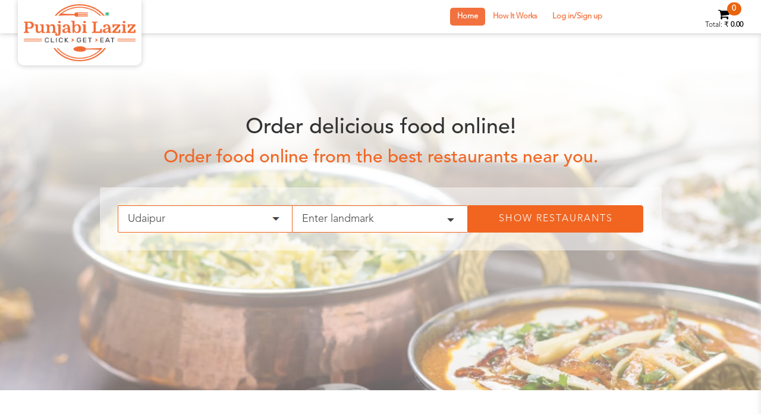

--- FILE ---
content_type: text/html; charset=utf-8
request_url: http://punjabilaziz.com/
body_size: 54490
content:



<html>
<head>

    <meta name="viewport" content="width=device-width, initial-scale=1.0, maximum-scale=1.0, user-scalable=no">
    <meta name="HandheldFriendly" content="true">

    <meta charset="utf-8">
    <meta http-equiv="X-UA-Compatible" content="IE=edge">
    <meta name="description" content="Punjabi Laziz Online Foods Order Udaipur is the Best Food Home Delivery in Udaipur. It's Providing Pure Veg. Delicious Food Delivery Restaurant Services in Udaipur. Order food online and bask in the delight of delicious meals delivered right to your doorstep in Udaipur's." />
    <meta name="keywords" content="Food Order Udaipur, Online Foods Order Udaipur, Online Food Delivery in Udaipur, Home Delivery Food in Udaipur, Food Home Delivery in Udaipur, Order Food Online Udaipur, Pure Veg Food Delivery Udaipur, Food Delivery in Udaipur, Food Ordering Website, Food Delivery Services Near Me">
    <title>Food Home Delivery in Udaipur, Online Foods Order Udaipur - Punjabi Laziz</title>
    <link rel="icon" href="/Images/logo%20panjabi1_final_orange10-10.png" type="image/x-icon" />
    <!-- Font awesome -->

    <link href="/css/font-awesome.css" rel="stylesheet" type="text/css" />
    <!-- Bootstrap -->

    <link href="/css/bootstrap.css" rel="stylesheet">
    <!-- SmartMenus jQuery Bootstrap Addon CSS -->
    <link href="/css/jquery.smartmenus.bootstrap.css" rel="stylesheet" type="text/css" />
    <!-- Product view slider -->
    <link href="/css/jquery.simpleLens.css" rel="stylesheet" type="text/css" />
    <!-- slick slider -->
    <link href="/css/slick.css" rel="stylesheet" type="text/css" />
    <!-- price picker slider -->
    <link href="/css/nouislider.css" rel="stylesheet" type="text/css" />
    <!-- Theme color -->
    <link href="/css/theme-color/default-theme.css" rel="stylesheet" type="text/css" />
    <!-- <link id="switcher" href="css/theme-color/bridge-theme.css" rel="stylesheet"> -->
    <!-- Top Slider CSS -->
    <link href="/css/sequence-theme.modern-slide-in.css" rel="stylesheet" type="text/css" />
    <!-- Main style sheet -->
    <link href="/css/style.css" rel="stylesheet" type="text/css" />
    
    <!-- Google Font -->
    <link href="http://fonts.googleapis.com/css?family=Lato" rel="stylesheet" type="text/css" />
    <link href="http://fonts.googleapis.com/css?family=Raleway" rel="stylesheet" type="text/css" />



    <link rel="stylesheet" href="/css/jquery-ui.css">
    <link href="/css/jquery.timepicker.min.css" rel="stylesheet" />
    <link href="/css/jquery.typeahead.css" rel="stylesheet" />

    
    <script async src="https://www.googletagmanager.com/gtag/js?id=UA-112922774-1"></script>
    <script>
        window.dataLayer = window.dataLayer || [];
        function gtag() { dataLayer.push(arguments); }
        gtag('js', new Date());

        gtag('config', 'UA-112922774-1');
    </script>

    <style type="text/css">
        /* enable absolute positioning */


/* style icon */
.inner-addon .glyphicon {
    position: absolute;
    padding: 10px;
    padding-right: 35px;
    top: 6px;

 
}


    </style>
</head>

<body style="">


    <!-- wpf loader Two -->
    <!-- / wpf loader Two -->
    <!-- SCROLL TOP BUTTON -->
    <a class="scrollToTop" href="#" style="display: none;"><i class="fa fa-chevron-up"></i></a>

    <div id="mySidenav" class="sidenav">
    </div>

    <!-- ADD THIS MAIN ID DIV-->
    <div id="main">
        <!-- -->
        <!-- END SCROLL TOP BUTTON -->
        <!-- Start header section -->
        <header id="aa-header" class="navbar-fixed-top headeractive">
            <!-- start header top  -->
            <div class="aa-header-top">
                <div class="container-fluid">

                    <div class="row visible-xs">
                        <nav class="navbar navbar-default clsbackground">
                            <div class="container-fluid">
                                <!-- Brand and toggle get grouped for better mobile display -->
                                <!-- Collect the nav links, forms, and other content for toggling -->
                                <div class="navbar-header">
                                    <button type="button" class="navbar-toggle navbar-toggleT collapsed" data-toggle="collapse" data-target="#bs-example-navbar-collapse-1" aria-expanded="false" title="Selet your Order Time">
                                        <span class="sr-only">Toggle navigation</span>
                                        <span class="icon-bar"></span>
                                        <span class="icon-bar"></span>
                                        <span class="icon-bar"></span>

                                    </button>


                                    
                                </div>
                                <div class="collapse navbar-collapse" id="bs-example-navbar-collapse-1">
                                    <ul class="nav navbar-nav sm-collapsible pull-right" data-smartmenus-id="15065197279829312">

                                        <li><a href="/">Home</a></li>
                                        <li><a href="/HowItWorks">How It Works </a></li>

                                                <li><a data-toggle="modal" data-target="#Login_modal" data-backdrop="static" data-keyboard="false">Log in/Sign up</a></li>

                                    </ul>

                                </div>
                                <!-- /.navbar-collapse -->
                            </div>
                            <!-- /.container-fluid -->
                        </nav>
                    </div>
                </div>
            </div>
            <!-- / header top  -->
            <!-- start header bottom  -->
            <div class="aa-header-bottom">
                <div class="container-fluid">
                    <div class="row">
                        <div class="col-md-12 col-sm-12 col-xs-12">
                            <div class="aa-header-bottom-area">
                                <!-- logo  -->
                                <div class="aa-logo col-md-2 col-sm-2 col-xs-5">
                                    <!-- Text based logo -->
                                    <a href="/">
                                        <img src="/Images/Punjabi_Laziz_Online_Food_Delivery_Service.png" alt="Online Food Delivery Service" class="img-responsive plates">
                                    </a>

                                    <!-- img based logo -->
                                    <!-- <a href="index.html"><img src="img/logo.jpg" alt="logo img"></a> -->
                                </div>

                                <div class="col-md-8 col-sm-8 hidden-xs">

                                    <div class="col-md-5 hidden-sm hidden-xs">
                                        
                                    </div>
                                    <div class="col-md-7 col-sm-12 padding_lr5_on992 hidden-xs">
                                        <nav class="navbar navbar-default clsbackground">
                                            <div class="container-fluid">
                                                <!-- Brand and toggle get grouped for better mobile display -->
                                                <div class="navbar-header">
                                                    <button type="button" class="navbar-toggle navbar-toggleT collapsed" data-toggle="collapse" data-target="#bs-example-navbar-collapse-1" aria-expanded="false" title="Selet your Order Time">
                                                        <span class="sr-only">Toggle navigation</span>
                                                        <span class="icon-bar"></span>
                                                        <span class="icon-bar"></span>
                                                        <span class="icon-bar"></span>

                                                    </button>
                                                    
                                                    <a class="navbar-brand" href="#"></a>
                                                </div>

                                                <!-- Collect the nav links, forms, and other content for toggling -->
                                                <div class="collapse navbar-collapse" id="bs-example-navbar-collapse-1">
                                                    <ul class="nav navbar-nav sm-collapsible pull-right margin_tb2_per" data-smartmenus-id="15065197279829312" id="menu_list">

                                                        <li><a href="/" class="active">Home</a></li>
                                                        <li><a href="/HowItWorks">How It Works </a></li>


                                                                <li><a data-toggle="modal" data-target="#Login_modal" data-backdrop="static" data-keyboard="false">Log in/Sign up</a></li>

                                                    </ul>

                                                </div>
                                                <!-- /.navbar-collapse -->
                                            </div>
                                            <!-- /.container-fluid -->
                                        </nav>
                                    </div>


                                </div>
                                <div class=" col-md-2 col-sm-2 col-xs-7">

                                    <!-- / logo  -->
                                    <!-- cart box -->

                                    <div class="aa-cartbox" id="divcart">
                                        <a class="aa-cart-link" href="/ShoppingCart">
                                            <span class="fa fa-shopping-cart"></span>
                                            <span class="aa-cart-notify">
                                                <label id="lblCartcount">0</label>
                                            </span>
                                            <span class="cartAmt">
                                                Total: ₹
                                                <label id="lblCartTotalAmt">0.00</label>
                                            </span>
                                            <input type="hidden" id="hdCartcount" value="0" />
                                        </a>


                                    </div>

                                </div>
                            </div>
                        </div>
                    </div>
                </div>
            </div>
            <!-- / header bottom  -->
        </header>
        <!-- / header section -->

        <div class="container minH">

            <!-- Products section -->
            <!-- Start slider -->
            <section id="select-restaurant">
                <div class="inner_select-restaurant">
                    <div class="container">
                        <div class="row">
                            <div class="col-md-10 col-sm-12 col-md-offset-1 col-xs-12 text-center">
                                <h1>Order delicious food online!</h1>
                                <h2>Order food online from the best restaurants near you.</h2>
                            </div>
                            <div class="col-md-10 col-sm-12 col-md-offset-1 col-xs-12 text-center">
                                <form class="form-horizontal" action="/restaurant" method="post" autocomplete="on">
                                    <div class="form-group">
                                        <div class="col-md-4 col-sm-4 col-xs-12 padding0">
                                            <select class="form-control" id="Cities" name="Cities" onchange="fnGetCityLandmark()" required="required"><option value="1">Udaipur</option>
</select>
                                        </div>
                                        <div class="col-md-4 col-sm-4 col-xs-12 padding0 inner-addon left-addon">
                                            
                                            <input type="text" class="form-control" name="City_area" id="City_area" placeholder="Enter landmark" autocomplete="off" data-rule-required="true" data-msg-required="Area is required" required="required" />
                                            <i class="form-control-feedback btn-sm glyphicon glyphicon-triangle-bottom pr-xs-1"></i>
                                        </div>
                                       

                                       

                                        <div class="col-md-4 col-sm-4 col-xs-12 padding0">
                                            <button type="submit" class="btn btn-default" id="btn_showreastaurant">Show Restaurants</button>
                                        </div>
                                    </div>
                                </form>
                            </div>
                        </div>
                    </div>
                </div>
                <script>

                </script>
            </section>

            <!-- / slider -->

            <section id="aa-product">
                <div id="forall">

                    <div class="welcome_section">
                        <div class="container">

                            <div class="row">
                                <div class="col-md-10 col-sm-10 col-md-offset-1 col-sm-offset-1 col-xs-12 text-center">
                                    <h2 class="food_course_heading">Food Home Delivery Restaurant in Udaipur </h2>
                                    <p style="font-weight: 700;">
                                        Punjabi Laziz – Online Food order Udaipur is Complete Home Delivery Food Store Udaipur. Order online Pure Veg Breakfast, Lunch & Dinner, It’s Fast & Free Home Delivery services in Udaipur, More Variety Vegetarian foods & Quality Dishes with Cash on Delivery & Online Payment. Also we accept bulk food delivery for party, office meetings & more. Call us on <b> +91-7222051555</b>
                                    </p>

                                </div>
                            </div>

                        </div>
                    </div>

                    <div class="app_section">
                        <div class="container">
                            <div class="row">
                                <div class="col-md-10 col-sm-10 col-md-offset-1 col-sm-offset-1 col-xs-12 text-center">
                                    <div class="col-md-5 text-center">
                                        <img alt="Online Food Order in Udaipur" src="Images/Online_Food_Order_in_Udaipur.png" class="img-responsive">
                                    </div>
                                    <div class="col-md-7 text-center">
                                        <div class="main-heading mb40">
                                            <h2> Download Now</h2>
                                        </div>

                                        <h2 style="color: #0e0e0e;"> PUNJABI LAZIZ IN YOUR POCKET!</h2>
                                        <p style="font-weight: 700;"> Download our IOS &amp; ANDROID app to order your favorite food online. Experience the fastest free home delivery food services to enjoy warm and fresh food at your doorstep.</p>

                                        <br>
                                        <div class="text-center">
                                            <div class="col-md-4 col-md-offset-2 text-center">
                                                <a href="https://apple.co/2vhy5Fk" target="blank"><img alt="Online Food Delivery" class="img-responsive" src="Images/Online_Food_Deliver.png"></a>
                                            </div>
                                            <div class="col-md-4 text-center">
                                                <a href="https://bit.ly/2w69eok" target="blank"><img alt="food home delivery" class="img-responsive" src="Images/google-play.png"></a>
                                            </div>
                                        </div>
                                        <div class="col-md-2">
                                            &nbsp;
                                        </div>
                                    </div>
                                </div>
                            </div>
                        </div>
                    </div>

                </div>
            </section>

            <!-- /.modal -->

        </div>
        <!-- footer -->
        <footer id="aa-footer">
            <!-- footer bottom -->
            <div class="aa-footer-top">
                <div class="container-fluid">
                    <div class="row">
                        <div class="col-md-12">
                            <div class="aa-footer-top-area">
                                <div class="row">
                                    <div class="col-md-4 col-sm-12">
                                        <div class="aa-footer-widget">
                                            <h3>Happy food is here.</h3>
                                            <p>
                                                Craving for a meal without the hassles of cooking or stepping out? The Punjabi Laziz food Ordering has got you covered! Order online and bask in the delight of delicious meals delivered right to your doorstep. Expand your palate with our expansive multi cuisine menu. Sit back and relax while our efficient delivery runners ensure you get your food delivered to your home in quick time.
                                            </p>
                                            <p>Our Vegetarian Kitchen !!!</p>
                                        </div>
                                    </div>


                                    <div class="col-md-2 col-sm-4">
                                        <div class="aa-footer-widget">
                                            <div class="aa-footer-widget">
                                                <h3>Company</h3>
                                                <ul class="aa-footer-nav">
                                                    <li><a href="/About-Us">About Us </a></li>
                                                    <li><a href="/HowItWorks">How It Works </a></li>
                                                    <li><a href="/TermsAndConditions">Terms &amp; Conditions</a></li>
                                                    <li><a href="/Disclaimer">Disclaimer</a></li>
                                                </ul>

                                            </div>
                                        </div>
                                    </div>
                                    <div class="col-md-3 col-sm-4">
                                        <div class="aa-footer-widget">
                                            <div class="aa-footer-widget">
                                                <h3>Contact Us</h3>
                                                <address>

                                                    <p><span class="fa fa-envelope"></span>www.punjabilaziz.com</p>
                                                </address>
                                                <div class="aa-footer-social">
                                                    <a target="_blank" href="https://www.facebook.com/fooddeliveryudaipur/"><span class="fa fa-facebook-square"></span></a>
                                                    <a target="_blank" href="https://www.instagram.com/punjabilazizudaipur/"><span class="fa fa-instagram"></span></a>
                                                    <a target="_blank" href="https://twitter.com/punjabi_laziz"><span class="fa fa-twitter-square"></span></a>
                                                    <a target="_blank" href="https://plus.google.com/u/0/106922751637823991706"><span class="fa fa-google-plus-square"></span></a>
                                                    <a target="_blank" href="https://in.pinterest.com/punjabilaziz/pins/"><span class="fa fa-pinterest-square"></span></a>
                                                    <a target="_blank" href="https://www.linkedin.com/in/punjabi-laziz-online-food-order-udaipur-a77503154/"><span class="fa fa-linkedin-square"></span></a>

                                                </div>
                                                <div class="aa-footer-social">
                                                    <span>Available on: &nbsp;</span>
                                                    <a href="https://play.google.com/store/apps/details?id=com.app.punjabilaziz&amp;hl=en" target="_blank"><span class="fa fa-android"></span></a>
                                                    <a href="https://itunes.apple.com/in/app/punjabi-laziz-online-order/id1292578777?mt=8" target="_blank"><span class="fa fa-apple"></span></a>
                                                </div>
                                            </div>
                                        </div>
                                    </div>
                                    <div class="col-md-3 col-sm-4">
                                        <div class="aa-footer-widget">
                                            <div class="aa-footer-widget">
                                                <h3>Towards a Swachh Bharat</h3>

                                                <img src="http://www.logopeople.in/blog/wp-content/uploads/2016/06/swachh-bharat-abhiyan-logo-vector-file-768x334.jpg" alt="PUNJABI LAZIZ DAILY COMBOS" class="img-responsive mission_india">
                                                <br /><br />
                                                <img src="/Images/Green-india-new.png" alt="PUNJABI LAZIZ DAILY COMBOS" class="img-responsive mission_india">

                                            </div>
                                        </div>
                                    </div>

                                </div>
                            </div>
                        </div>
                    </div>
                </div>
            </div>
            <!-- footer-bottom -->
            <div class="aa-footer-bottom">
                <div class="container-fluid">
                    <div class="row">
                        <div class="col-md-12">
                            <div class="aa-footer-bottom-area">
                                <p>Powered By : <a href="http://www.elixirinfo.com/" target="_blank">Elixir Technologies Pvt. Ltd.</a></p>

                            </div>
                        </div>
                    </div>
                </div>
            </div>
        </footer>

        <!-- / footer -->
        <div align="center" class="alert alert-success centered" id="success-alert" style="position: fixed; top: 0px; width: 100%; z-index: 999999; background-color: #08a76f; display: none; color: #fff;">

            <label id="lblAlertMsg"></label>
        </div>
        <!-- Error msg -->
        <div align="center" class="alert alert-danger centered" id="divAlertMsg" style="position: fixed; top: 0px; width: 100%; z-index: 999999; background-color: #ff6666; color: #fff; display: none;">

            <label id="lbldiscountAlertMsg"></label>
        </div>






<div id="loginsection">

    <div class="modal fade loginSignup" id="Signup_modal" role="dialog">
        <div class="modal-dialog">

            <!-- Modal content-->
            <div class="modal-content">
                <div class="modal-header">
                    <button type="button" class="close" style="font-size:16px" data-dismiss="modal">Close</button>
                    <h4 class="modal-title text-center">Sign Up</h4>
                </div>
                <div class="modal-body">
                    <div class="text-center">
                        <form class="form-horizontal" method="post" action="#">
                            <div class="form-group">

                                <div class="col-md-10 col-sm-10 col-xs-10 col-md-offset-1 col-sm-offset-1">
                                    <div class="input-group">
                                        <span class="input-group-addon"><i class="fa fa-user fa" aria-hidden="true"></i></span>
                                        <input type="text" class="form-control" name="Name" id="Name" placeholder="Name" />
                                    </div>
                                </div>
                            </div>

                            <div class="form-group">

                                <div class="col-md-10 col-sm-10 col-xs-10 col-md-offset-1 col-sm-offset-1">
                                    <div class="input-group">
                                        <span class="input-group-addon"><i class="fa fa-phone fa" aria-hidden="true"></i></span>
                                        <span style="background-color: #ddd; border: 0px solid #f5f5f5;color: black;" class="input-group-addon">+91</span>
                                        <input type="number" class="form-control" name="number" id="NewCustomernumber" placeholder="Phone Number" onblur="CheckMobileAlreadyExist(this.value);" />
                                    </div>
                                </div>
                            </div>
                            <div class="form-group">

                                <div class="col-md-10 col-sm-10 col-xs-10 col-md-offset-1 col-sm-offset-1">
                                    <div class="input-group">
                                        <span class="input-group-addon"><i class="fa fa-envelope fa" aria-hidden="true"></i></span>
                                        <input type="email" autocomplete="new-email" class="form-control" name="NewCustomeremail" id="NewCustomeremail" placeholder="Email" onblur="CheckEmailAlreadyExist();" />
                                    </div>
                                </div>
                            </div>
                            <div class="form-group">
                                <div class="col-md-10 col-sm-10 col-xs-10 col-md-offset-1 col-sm-offset-1">
                                    <div class="input-group">
                                        <span class="input-group-addon"><i class="fa fa-lock fa" aria-hidden="true"></i></span>
                                        <input type="password" autocomplete="new-password" class="form-control" name="NewCustomerpassword" id="NewCustomerpassword" placeholder="Password" />
                                        <span class="input-group-addon">
                                            <i toggle="#NewCustomerpassword" class="fa fa-fw fa-eye field-icon toggle-password" aria-hidden="true">
                                            </i>
                                        </span>
                                    </div>
                                </div>


                            </div>
                            <div class="form-group">
                                <div class="col-md-10 col-sm-10 col-xs-10 col-md-offset-1 col-sm-offset-1">
                                    <a id="btn-Signup" href="#" class="btn btn-success" onclick="GetOtpNewCustomer();">Sign Up & Continue  </a>

                                </div>
                            </div>
                            <div class="form-group" id="NewLoader" align="center" style="display:none">
                                <img src="/Images/loader.gif" />
                            </div>
                        </form>
                    </div>
                </div>

                <div class="modal-footer">
                    <div class="col-md-10 col-sm-10 col-xs-10 col-md-offset-1 col-sm-offset-1 text-center">
                        <h4 class="">Already a member ?</h4>

                        <button type="button" class="btn btn-success" data-toggle="modal" data-dismiss="modal" data-target="#Login_modal">Login Now!</button>
                    </div>
                </div>

            </div>
        </div>
    </div>


    <div class="modal fade loginSignup" id="forgetPwd_modal" role="dialog">
        <div class="modal-dialog">

            <!-- Modal content-->
            <div class="modal-content">
                <div class="modal-header">
                    <button type="button" class="close" style="font-size:16px" data-dismiss="modal">Close</button>
                    <h4 class="modal-title text-center">Forgot Password?</h4>
                </div>
                <div class="modal-body">
                    <div class="text-center">
                        <form class="form-horizontal" method="post" action="#">
                            <div class="form-group">

                                <div class="col-md-10 col-sm-10 col-xs-10 col-md-offset-1 col-sm-offset-1">
                                    <p>We can help you, please enter your phone number</p>
                                </div>
                            </div>

                            <div class="form-group">

                                <div class="col-md-10 col-sm-10 col-xs-10 col-md-offset-1 col-sm-offset-1">
                                    <div class="input-group">
                                        <span class="input-group-addon"><i class="fa fa-phone fa" aria-hidden="true"></i></span>
                                        <span style="background-color: #ddd; border: 0px solid #f5f5f5;color: black;" class="input-group-addon">+91</span>
                                        <input type="text" class="form-control" name="number_forget" id="number_forget" placeholder="Phone Number" />
                                    </div>
                                </div>
                            </div>

                            <div class="form-group">
                                <div class="col-md-10 col-sm-10 col-xs-10 col-md-offset-1 col-sm-offset-1">
                                    <button type="button" class="btn btn-success" onclick="fnForgetPwdSendOTP()">Submit</button>


                                </div>
                            </div>
                        </form>
                    </div>
                </div>

                <div class="modal-footer">
                    <div class="col-md-10 col-sm-10 col-xs-10 col-md-offset-1 col-sm-offset-1 text-center">
                        <h4 class="">Already a member ?</h4>

                        <button type="button" class="btn btn-success" data-toggle="modal" data-dismiss="modal" data-target="#Login_modal">Login Now!</button>
                    </div>
                </div>

            </div>
        </div>
    </div>



    <div class="modal fade loginSignup" id="otpVerification_modal" role="dialog">
        <div class="modal-dialog">

            <!-- Modal content-->
            <div class="modal-content">
                <div class="modal-header">
                    <button type="button" class="close" style="font-size:16px" data-dismiss="modal">Close</button>
                    <h4 class="modal-title text-center">Verification Message Sent</h4>
                </div>
                <div class="modal-body">
                    <div class="text-center">
                        <form class="form-horizontal" method="post" action="#">
                            <div class="form-group">

                                <div class="col-md-10 col-sm-10 col-xs-10 col-md-offset-1 col-sm-offset-1">
                                    <p>Please enter the OTP that was sent to your mobile</p>
                                </div>
                            </div>

                            <div class="form-group">

                                <div class="col-md-10 col-sm-10 col-xs-10 col-md-offset-1 col-sm-offset-1">
                                    <div class="input-group">
                                        <span class="input-group-addon"><i class="fa fa-key fa" aria-hidden="true"></i></span>
                                        <input type="text" class="form-control" name="otp" id="otp" placeholder="Enter OTP" />
                                    </div>
                                </div>
                            </div>

                            <div class="form-group">
                                <div class="col-md-10 col-sm-10 col-xs-10 col-md-offset-1 col-sm-offset-1">
                                    
                                    <a id="btn-otp" href="javascript:void()" class="btn btn-success">Verify OTP  </a>

                                </div>
                            </div>
                            <div class="form-group" id="OTPLoader" align="center" style="display:none">
                                <img src="/Images/loader.gif" />
                            </div>
                        </form>
                    </div>
                </div>

                <div class="modal-footer">
                    <div class="col-md-10 col-sm-10 col-xs-10 col-md-offset-1 col-sm-offset-1 text-center">
                        <h4 class="">Already a member ?</h4>

                        <button type="button" class="btn btn-success" data-toggle="modal" data-dismiss="modal" data-target="#Login_modal">Login Now!</button>

                    </div>
                </div>

            </div>
        </div>
    </div>



    <div class="modal fade loginSignup" id="changePwd_modal" role="dialog">
        <div class="modal-dialog">

            <!-- Modal content-->
            <div class="modal-content">
                <div class="modal-header">
                    <button type="button" class="close" style="font-size:16px" data-dismiss="modal">Close</button>
                    <h4 class="modal-title text-center">Your number is verified. </h4>
                </div>
                <div class="modal-body">
                    <div class="text-center">
                        <form class="form-horizontal" method="post" action="#">
                            <div class="form-group">

                                <div class="col-md-10 col-sm-10 col-xs-10 col-md-offset-1 col-sm-offset-1">
                                    <p>Please enter new password</p>
                                </div>
                            </div>

                            <div class="form-group">

                                <div class="col-md-10 col-sm-10 col-xs-10 col-md-offset-1 col-sm-offset-1">
                                    <div class="input-group">
                                        <span class="input-group-addon"><i class="fa fa-phone fa" aria-hidden="true"></i></span>
                                        <input type="text" class="form-control" name="myNumber" id="myNumber" readonly />
                                    </div>
                                </div>
                            </div>

                            <div class="form-group">

                                <div class="col-md-10 col-sm-10 col-xs-10 col-md-offset-1 col-sm-offset-1">
                                    <div class="input-group">
                                        <span class="input-group-addon"><i class="fa fa-lock fa" aria-hidden="true"></i></span>
                                        <input type="password" class="form-control" name="resetPwd" id="resetPwd" placeholder="Password" />
                                    </div>
                                </div>
                            </div>

                            <div class="form-group">
                                <div class="col-md-10 col-sm-10 col-xs-10 col-md-offset-1 col-sm-offset-1">
                                    <a id="btn-login" href="javascript:void()" onclick="fnResetPwd()" class="btn btn-success">Change Password</a>

                                </div>
                            </div>
                        </form>
                    </div>
                </div>

                <div class="modal-footer">
                    <div class="col-md-10 col-sm-10 col-xs-10 col-md-offset-1 col-sm-offset-1 text-center">
                        <h4 class="">Already a member ?</h4>

                        <button type="button" class="btn btn-success" data-toggle="modal" data-dismiss="modal" data-target="#Login_modal">Login Now!</button>
                    </div>
                </div>

            </div>
        </div>
    </div>

    <div id="fb-root"></div>
    <div class="modal fade loginSignup" id="Login_modal" role="dialog">
        <div class="modal-dialog">

            <!-- Modal content-->
            <div class="modal-content">
                <div class="modal-header">
                    <button type="button" style="font-size:16px" class="close" data-dismiss="modal">Close</button>
                    <h4 class="modal-title text-center">Log In</h4>


                </div>

                <div class="modal-body">
                    <div class="text-center">


                        <form class="form-horizontal" method="post" action="#">

                            <div class="col-md-12 col-md-offset-3" style="margin:0px">
                                <div class="panel panel-primary">
                                    <div class="panel-heading">

                                        <span class="pull-right">
                                            <!-- Tabs -->
                                            <ul class="nav panel-tabs">
                                                <li class="active"><a href="#tab2" data-toggle="tab">OTP Login</a></li>
                                                <li><a href="#tab1" data-toggle="tab">Email Login</a></li>
                                                <li>
                                                    <a href="javascript:void(0)" id="google_login">Gmail</a>
                                                </li>
                                                <li>
                                                    <a href="javascript:void(0)" onclick="loginfb()">FaceBook </a>
                                                </li>
                                            </ul>
                                        </span>
                                    </div>
                                    <div class="panel-body">
                                        <div class="tab-content">
                                            <div class="tab-pane " id="tab1">
                                                <div class="form-group">

                                                    <div class="col-md-10 col-sm-10 col-xs-10 col-md-offset-1 col-sm-offset-1">
                                                        <div class="input-group">
                                                            <span class="input-group-addon"><i class="fa fa-envelope fa" aria-hidden="true"></i></span>
                                                            <input type="text" class="form-control" name="number" id="LoginEmail" placeholder="abc@punjabilaziz.com" />
                                                        </div>
                                                    </div>
                                                </div>
                                                <div class="form-group">

                                                    <div class="col-md-10 col-sm-10 col-xs-10 col-md-offset-1 col-sm-offset-1">
                                                        <div class="input-group">
                                                            <span class="input-group-addon"><i class="fa fa-lock fa" aria-hidden="true"></i></span>
                                                            <input type="password" class="form-control" name="password" id="Loginpassword" placeholder="Password" />
                                                        </div>
                                                    </div>
                                                </div>
                                                <div class="form-group">
                                                    <div class="col-md-10 col-sm-10 col-xs-10 col-md-offset-1 col-sm-offset-1">
                                                        <a id="btn-login" href="#" class="btn btn-success" onclick="LoginCustomerByEmail()">Login  </a>
                                                        <div class="forget_password">
                                                            <a id="" href="#" data-toggle="modal" data-dismiss="modal" data-target="#forgetPwd_modal" class="btn_forget_pass" data-backdrop="static" data-keyboard="false">Forgot your password?  </a>
                                                        </div>
                                                    </div>
                                                </div>
                                            </div>
                                            <div class="tab-pane active" id="tab2">
                                                <div class="form-group">

                                                    <div class="col-md-10 col-sm-10 col-xs-10 col-md-offset-1 col-sm-offset-1">
                                                        <div class="input-group">
                                                            <span class="input-group-addon"><i class="fa fa-phone fa" aria-hidden="true"></i></span>
                                                            <span style="background-color: #ddd; border: 0px solid #f5f5f5;color: black;" class="input-group-addon">+91</span>

                                                            <input type="text" class="form-control" name="number" id="LoginMobile" placeholder="9876543210" />
                                                        </div>
                                                    </div>
                                                </div>

                                                <div class="form-group">
                                                    <div class="col-md-10 col-sm-10 col-xs-10 col-md-offset-1 col-sm-offset-1">
                                                        <a id="btn-login" href="#" class="btn btn-success" onclick="LoginCustomerByOTP()">Verify Mobile</a>
                                                        <div class="forget_password">
                                                            <a id="" href="#" data-toggle="modal" data-dismiss="modal" data-target="#forgetPwd_modal" class="btn_forget_pass" data-backdrop="static" data-keyboard="false">Forgot your password?  </a>
                                                        </div>
                                                    </div>
                                                </div>


                                            </div>

                                        </div>
                                    </div>
                                </div>
                            </div>


                            <div class="form-group" id="LoginLoader" align="center" style="display:none">
                                <img src="/Images/loader.gif" />
                            </div>
                        </form>
                    </div>
                </div>

                <div class="modal-footer">
                    <div class="col-md-10 col-sm-10 col-xs-10 col-md-offset-1 col-sm-offset-1 text-center">
                        <h4 class="">Not a member yet ?</h4>
                        <p class="signup-details">Join the <b>Punjabi Laziz</b> family and wait no more, when you are hungry.</p>
                        <button type="button" data-toggle="modal" data-dismiss="modal" data-target="#Signup_modal" data-backdrop="static" data-keyboard="false" class="btn btn-success">Signup Now!</button>

                    </div>
                </div>

            </div>
        </div>
    </div>


    <div class="modal fade loginSignup" id="Verification_modal" role="dialog">
        <div class="modal-dialog">

            <!-- Modal content-->
            <div class="modal-content">
                <div class="modal-header">
                    <button type="button" class="close" style="font-size:16px" data-dismiss="modal">Close</button>
                    <h4 class="modal-title text-center">Please verify you details</h4>
                </div>
                <div class="modal-body">
                    <div class="text-center">
                        <form class="form-horizontal" method="post" action="#">
                            <input type="hidden" id="Verification_modal_nCustomerId" />

                            <div class="form-group">
                                <div class="col-md-10 col-sm-10 col-xs-10 col-md-offset-1 col-sm-offset-1">
                                    <div class="input-group">
                                        <span class="input-group-addon"><i class="fa fa-user fa" aria-hidden="true"></i></span>
                                        <input type="text" class="form-control" name="Name" id="Verification_modal_Name" placeholder="Name" />
                                    </div>
                                </div>
                            </div>
                            <div class="form-group">

                                <div class="col-md-10 col-sm-10 col-xs-10 col-md-offset-1 col-sm-offset-1">
                                    <div class="input-group">
                                        <span class="input-group-addon"><i class="fa fa-phone fa" aria-hidden="true"></i></span>
                                        <span style="background-color: #ddd; border: 0px solid #f5f5f5;color: black;" class="input-group-addon">+91</span>
                                        <input type="number" class="form-control" name="number" id="Verification_modal_number" placeholder="Phone Number" required />
                                    </div>
                                </div>
                            </div>
                            <div class="form-group">
                                <div class="col-md-10 col-sm-10 col-xs-10 col-md-offset-1 col-sm-offset-1">
                                    <div class="input-group">
                                        <span class="input-group-addon"><i class="fa fa-envelope fa" aria-hidden="true"></i></span>
                                        <input type="email" autocomplete="new-email" class="form-control" name="Verification_modal_email" id="Verification_modal_email" placeholder="Email" required />
                                    </div>
                                </div>
                            </div>
                            <div class="form-group">
                                <div class="col-md-10 col-sm-10 col-xs-10 col-md-offset-1 col-sm-offset-1">
                                    <a id="btn-Signup" href="#" class="btn btn-success" onclick="GetOtpNewCustomerWithApp();">Submit  </a>
                                </div>
                            </div>
                            <div class="form-group" id="NewLoader" align="center" style="display:none">
                                <img src="/Images/loader.gif" />
                            </div>
                        </form>
                    </div>
                </div>
            </div>
        </div>
    </div>

    

    <input type="hidden" id="hdnNewName" />
    <input type="hidden" id="hdnNewMobile" />
    <input type="hidden" id="hdnNewemail" />
    <input type="hidden" id="hdnNewPwd" />
    <input type="hidden" id="hdOTP" />
    <input type="hidden" id="cAppType" />
    <input type="hidden" id="cAppCode" />

</div>





    </div>

    <style>
        .ui-widget {
            font-family: "Avenir-Light", sans-serif !important;
        }
        .ui-widget-content {
            background: #fff !important;
            max-height: 250px;
            overflow-y: auto; /* prevent horizontal scrollbar */
            overflow-x: hidden;
        }
        
    </style>
    <!-- Include all compiled plugins (below), or include individual files as needed -->
    <!-- SmartMenus jQuery plugin -->
    
    <!-- SmartMenus jQuery plugin -->
    <script src="/Scripts/js/jquery-1.10.2.min.js"></script>
    <script src="/Scripts/js/jquery.min.js"></script>

    <script src="/Scripts/js/jquery-ui.js"></script>
    <script src="/Scripts/js/jquery.timepicker.min.js"></script>
    <script src="/Content/ItemController.js?v=1.4"></script>
    
    <script src="https://maxcdn.bootstrapcdn.com/bootstrap/3.3.7/js/bootstrap.min.js"></script>
    <script type="text/javascript" src="/Scripts/js/jquery.smartmenus.js"></script>
    <!-- SmartMenus jQuery Bootstrap Addon -->
    <script type="text/javascript" src="/Scripts/js/jquery.smartmenus.bootstrap.js"></script>
    <!-- To Slider JS -->
    <script src="/Scripts/js/sequence.js"></script>
    <script src="/Scripts/js/sequence-theme.modern-slide-in.js"></script>

    <script src="https://apis.google.com/js/api:client.js"></script>
    <!-- Product view slider -->
    <script type="text/javascript" src="/Scripts/js/jquery.simpleGallery.js"></script>
    <script type="text/javascript" src="/Scripts/js/jquery.simpleLens.js"></script>
    <!-- slick slider -->
    <script type="text/javascript" src="/Scripts/js/slick.js"></script>
    <!-- Price picker slider -->
    <script type="text/javascript" src="/Scripts/js/nouislider.js"></script>
    <!-- Custom js -->
    <script src="/Scripts/js/custom.js"></script>


    
    <script src="/Content/ItemController.js?v=1.9"></script>
    <script src="/js/socialMedia.js"></script>

    <script src="/Content/js/selectize.js"></script>
    <script src="/Content/js/index.js"></script>


    <script>
        $(document).ready(function () {
            if (performance.navigation.type == 2) {
                location.reload(true);
            }

            //setActiveTab();
            //$('#City_area').removeClass("form-control")

            //$('#City_area').selectize({
            //    create: false,
            //    sortField: {
            //        field: 'Text',
            //        direction: 'asc'
            //    },
            //    dropdownParent: 'body',
            //    selectOnTab: true
            //});

        });

        $(".toggle-password").click(function () {

            $(this).toggleClass("fa-eye fa-eye-slash");
            var input = $($(this).attr("toggle"));
            if (input.attr("type") == "password") {
                input.attr("type", "text");
            } else {
                input.attr("type", "password");
            }
        });

        function CustomAlert(msg) {
            //   alert(msg);
            $("#lblAlertMsg").text(msg);
            //  alert('1' + $("#lblAlertMsg").text())
            $("#success-alert").fadeTo(4000, 500).slideUp(500);


        }
        function CustomWarning(msg) {
            $("#lbldiscountAlertMsg").text(msg)
            $("#divAlertMsg").fadeTo(2000, 500).slideUp(500);
        }

        $(function () {
            $("#City_area").autocomplete({
               
                source: function (request, response) {
                    
                    $.ajax({
                        url: "/WebView/GetCityLandmarks",
                        data: { "nCityID": $("#Cities").val(), "sArea": $("#City_area").val() },
                        dataType: "json",
                        success: function (data) {
                           
                            if (!data.data.length) {
                                $("#btn_showreastaurant").attr("disabled", true);
                            }
                            else {
                                $("#btn_showreastaurant").attr("disabled", false);
                                response($.map(data.data, function (item) {
                                    return { label: item.cZipCode, value: item.cZipCode }

                                }));
                            }
                        },
                        error: function (xhr, status, error) {
                            alert("error");
                        }
                    })
                },

                minLength: 0
            }).focus(function () {
                $(this).autocomplete("search");
            });
                //.on('focus', function () { $(this).keydown(); });

                //.bind('focus', function () {
                //if(!$(this).val().trim())
                //    $(this).keydown();

            //    .focus(function () {
            //    $(this).autocomplete("search");
            //    //$(this).data("uiAutocomplete").search($(this).val());

        });
    </script>    

</body>

</html>


--- FILE ---
content_type: text/css
request_url: http://punjabilaziz.com/css/jquery.simpleLens.css
body_size: 1224
content:
/* CSS Document */
.simpleLens-thumbnails-container a{
    display: inline-block;
}
.simpleLens-thumbnails-container a img{
    display: block;
}
.simpleLens-container{
    display: table;
    position: relative;
}

.simpleLens-big-image-container {
    display: table-cell;
    vertical-align: middle;
    text-align: center;
	position:relative;
    height: 300px;
    width: 350px;
}

.simpleLens-big-image {
    max-width: 100%;
}

.simpleLens-lens-image {
    height: auto !important;
    width: 350px;
    display: inline-block;
    text-align: center;
    margin:0;
    box-shadow:none;
    float:none;
    position:relative;
}

.simpleLens-mouse-cursor{
	background-color:#CCC;
	opacity:0.2;
	filter: alpha(opacity = 20);
	position:absolute;
	top:0;
	left:0;
	border:1px solid #999;
	box-shadow:0 0 2px 2px #999;
	cursor:none;
}

.simpleLens-lens-element {
    background-color: #FFFFFF;
    box-shadow: 0 0 2px 2px #8E8E8E;
    height: 400px;
    left: 105%;
    overflow: hidden;
    position: absolute;
    top: 0;
    width: 480px;
    z-index: 9999;
    text-align: center;
}

.simpleLens-lens-element img{
    position:relative;
    top:0;
    left:0;
    width:auto !important;
    max-width:none !important;
}

--- FILE ---
content_type: text/css
request_url: http://punjabilaziz.com/css/theme-color/default-theme.css
body_size: 12004
content:

/*=======================================
Template Design By MarkUps.
Author URI : http://www.markups.io/
========================================*/


h2 {
  color: #f16521;  
}
.aa-primary-btn:hover, .aa-primary-btn:focus {
  color: #f16521; 
  border-color: #f16521;
}
.aa-secondary-btn {  
  color: #f16521;  
}
.aa-secondary-btn:hover, .aa-secondary-btn:focus {
  background-color: #f16521;  
}
.aa-browse-btn {
  background-color: #f16521;  
  border: 1px solid #f16521;  
}
.aa-browse-btn:hover, .aa-browse-btn:focus {
  color: #f16521;
}
.aa-add-to-cart-btn:hover, .aa-add-to-cart-btn:focus {
  color: #f16521;
  border-color: #f16521;
}
.aa-filter-btn {
  background-color: #f16521;
  border: 1px solid #f16521;  
}
.aa-cart-view-btn {
  background-color: #f16521;  
}
#aa-header .aa-header-bottom .aa-header-bottom-area .aa-logo a > span {
  color: #f16521;  
}
#aa-header .aa-header-bottom .aa-header-bottom-area .aa-logo a strong {
  color: #f16521;
}
#aa-header .aa-header-bottom .aa-header-bottom-area .aa-search-box button {
  background-color: #f16521;  
}
#aa-header .aa-header-bottom .aa-cartbox .aa-cart-link {
  color: #f16521;  
}
#aa-header .aa-header-bottom .aa-cartbox .aa-cart-link .aa-cart-notify {
  border: 1px solid #f16521;  
  color: #f16521;  
}
#aa-header .aa-header-bottom .aa-cartbox .aa-cart-link .aa-cart-notify:after { 
  border-top-color: #f16521;  
}
#aa-header .aa-header-bottom .aa-cartbox .aa-cartbox-summary ul li .aa-remove-product:hover, #aa-header .aa-header-bottom .aa-cartbox .aa-cartbox-summary ul li .aa-remove-product:focus {
  border-color: #f16521;
}
#menu {
  background-color: #f16521; 
}
#menu .menu-area .navbar-default .navbar-nav .open a {
  color: #f16521;
}
#menu .menu-area .navbar-default .navbar-nav .dropdown-menu li a {
  color: #f16521;
}
#menu .menu-area .navbar-default .navbar-nav .dropdown-menu li a:hover, #menu .menu-area .navbar-default .navbar-nav .dropdown-menu li a:focus { 
  background-color: #f16521;
}
.scrollToTop {
  background-color: #f16521;
  border: 1px solid #f16521;  
}
.scrollToTop:hover,
.scrollToTop:focus { 
  color: #f16521; 
}
#wpf-loader-two .wpf-loader-two-inner:before {
  background: #f16521;  
}
#wpf-loader-two .wpf-loader-two-inner:after {
  background: #f16521;  
}
#wpf-loader-two {
  background-color: #f16521;  
}
#aa-slider .aa-slider-area .seq-title span {
  color: #f16521;  
}
#aa-slider .aa-slider-area .seq .seq-next:hover, #aa-slider .aa-slider-area .seq .seq-next:focus {  
  background-color: #f16521;
}
#aa-slider .aa-slider-area .seq .seq-prev:hover, #aa-slider .aa-slider-area .seq .seq-prev:focus {  
  background-color: #f16521;
}
#aa-promo .aa-promo-area .aa-promo-banner .aa-prom-content span {  
  color: #f16521;
}
#aa-promo .aa-promo-area .aa-promo-banner .aa-prom-content h4 a:hover {
  color: #f16521 !important;
}
.aa-products-tab li a:hover, .aa-products-tab li a:focus {  
  border-bottom: 1px solid #f16521;
}
.aa-products-tab li.active a {
  border-bottom: 1px solid #f16521 !important;  
}
.aa-products-tab li.active a:hover, .aa-products-tab li.active a:focus {  
  border-bottom: 1px solid #f16521;
}
.aa-product-catg li figure .aa-add-card-btn:hover {
  color: #f16521;
}
.aa-product-catg li .aa-product-title a:hover, .aa-product-catg li .aa-product-title a:focus {
  color: #f16521;
}
.aa-product-catg li .aa-product-price {
  color: #f16521;  
}
.aa-product-catg li .aa-product-hvr-content a:hover, .aa-product-catg li .aa-product-hvr-content a:focus {
  color: #f16521;
}
#quick-view-modal .modal-content button.close:hover {
  color: #f16521; 
}
#quick-view-modal .modal-content .aa-product-view-content .aa-price-block .aa-product-avilability span {
  color: #f16521;
}
#quick-view-modal .modal-content .aa-product-view-content .aa-prod-view-size a:hover, #quick-view-modal .modal-content .aa-product-view-content .aa-prod-view-size a:focus {
  border-color: #f16521;
  color: #f16521;
}
#quick-view-modal .modal-content .aa-product-view-content .aa-prod-quantity .aa-prod-category a {
  color: #f16521; 
}
.slick-prev,
.slick-next {
  background-color: #f16521;
}
#aa-support .aa-support-area .aa-support-single span {
  color: #f16521; 
}
#aa-testimonial .aa-testimonial-area .aa-testimonial-slider li.slick-active {
  background-color: #f16521;
}
.aa-latest-blog-single .aa-blog-img:hover .aa-blog-img-caption {
  background-color: #f16521;
}
.aa-latest-blog-single .aa-blog-info .aa-blog-title a:hover {
  color: #f16521;
}
.aa-latest-blog-single .aa-blog-info .aa-read-mor-btn {
  color: #f16521;  
}
.aa-latest-blog-single .aa-blog-info .aa-read-mor-btn:hover span, .aa-latest-blog-single .aa-blog-info .aa-read-mor-btn:focus span {  
  color: #f16521;
}
#aa-subscribe .aa-subscribe-area .aa-subscribe-form input[type="submit"] {
  background: #f16521 none repeat scroll 0 0;
  border: 1px solid #f16521;  
}
#aa-footer .aa-footer-bottom .aa-footer-bottom-area > p a:hover, #aa-footer .aa-footer-bottom .aa-footer-bottom-area > p a:focus {
  color: #f16521;
}
#aa-catg-head-banner .aa-catg-head-banner-area .aa-catg-head-banner-content .breadcrumb .active {
  color: #f16521;
}
#aa-product-category .aa-sidebar .aa-sidebar-widget h3 {
  color: #f16521;
  border-bottom: 1px solid #f16521;
}
#aa-product-category .aa-sidebar .aa-sidebar-widget .aa-catg-nav li a:hover, #aa-product-category .aa-sidebar .aa-sidebar-widget .aa-catg-nav li a:focus {
  color: #f16521;
}
#aa-product-category .aa-sidebar .aa-sidebar-widget .tag-cloud a:hover, #aa-product-category .aa-sidebar .aa-sidebar-widget .tag-cloud a:focus {
  background-color: #f16521;
}
#aa-product-category .aa-sidebar .aa-sidebar-widget .aa-recently-views ul li .aa-cartbox-info h4 a:hover, #aa-product-category .aa-sidebar .aa-sidebar-widget .aa-recently-views ul li .aa-cartbox-info h4 a:focus {
  color: #f16521;
}
#aa-product-category .aa-product-catg-content .aa-product-catg-head .aa-product-catg-head-right a:hover, #aa-product-category .aa-product-catg-content .aa-product-catg-head .aa-product-catg-head-right a:focus {
  color: #f16521;
}
#aa-product-category .aa-product-catg-content .aa-product-catg-pagination .pagination li a:hover,
#aa-product-category .aa-product-catg-content .aa-product-catg-pagination .pagination li span:hover {
  color: #f16521;
}
#aa-product-category .aa-product-catg-content .aa-product-catg-pagination .pagination li a:focus,
#aa-product-category .aa-product-catg-content .aa-product-catg-pagination .pagination li span:focus {
  background-color: #f16521;
}
#aa-product-details .aa-product-details-area .aa-product-details-content .aa-product-view-content .aa-prod-quantity .aa-prod-category a {
  color: #f16521;
}
#aa-product-details .aa-product-details-area .aa-product-details-bottom .nav-tabs li a:hover, #aa-product-details .aa-product-details-area .aa-product-details-bottom .nav-tabs li a:focus {
  color: #f16521;
}
#aa-product-details .aa-product-details-area .aa-product-details-bottom .aa-review-form .aa-review-submit {  
  background-color: #f16521;  
  border-color: #f16521;  
}
#aa-product-details .aa-product-details-area .aa-product-details-bottom .aa-review-form .form-control:focus {
  border-color: #f16521;
}
#cart-view .cart-view-area .cart-view-table .table tbody tr td .aa-cart-title {
  color: #f16521;
}
#cart-view .cart-view-area .cart-view-table .table tbody tr td .aa-cart-title:hover {
  color: #f16521;
}
#checkout .checkout-area .checkout-left .panel-group .panel-default .panel-heading .panel-title a { 
  color: #f16521;
}
#checkout .checkout-area .checkout-right h4 { 
  color: #f16521;
}
#login-modal .modal-dialog .aa-register-now a {
  color: #f16521;
}
#aa-blog-archive .aa-blog-archive-area .aa-blog-content .aa-blog-content-single h4 a:hover, #aa-blog-archive .aa-blog-archive-area .aa-blog-content .aa-blog-content-single h4 a:focus {
  color: #f16521;
}
#aa-blog-archive .aa-blog-archive-area .aa-blog-content .aa-blog-content-single .aa-article-bottom .aa-post-author a {
  border-bottom: 1px solid #f16521;
  color: #f16521;
}
#aa-blog-archive .aa-blog-archive-area .aa-blog-sidebar .aa-sidebar-widget h3 {
  color: #f16521;
  border-bottom: 1px solid #f16521;  
}
#aa-blog-archive .aa-blog-archive-area .aa-blog-sidebar .aa-sidebar-widget .aa-catg-nav li a:hover, #aa-blog-archive .aa-blog-archive-area .aa-blog-sidebar .aa-sidebar-widget .aa-catg-nav li a:focus {
  color: #f16521;
}
#aa-blog-archive .aa-blog-archive-area .aa-blog-sidebar .aa-sidebar-widget .tag-cloud a:hover, #aa-blog-archive .aa-blog-archive-area .aa-blog-sidebar .aa-sidebar-widget .tag-cloud a:focus {
  background-color: #f16521;
}
#aa-blog-archive .aa-blog-archive-area .aa-blog-sidebar .aa-sidebar-widget .aa-sidebar-price-range .noUi-connect {
  background: #f16521;
}
#aa-blog-archive .aa-blog-archive-area .aa-blog-sidebar .aa-sidebar-widget .aa-recently-views ul li .aa-cartbox-info h4 a:hover, #aa-blog-archive .aa-blog-archive-area .aa-blog-sidebar .aa-sidebar-widget .aa-recently-views ul li .aa-cartbox-info h4 a:focus {
  color: #f16521;
}
#aa-blog-archive .aa-blog-archive-area .aa-blog-archive-pagination .pagination li a:hover,
#aa-blog-archive .aa-blog-archive-area .aa-blog-archive-pagination .pagination li span:hover {
  color: #f16521;
}
#aa-blog-archive .aa-blog-archive-area .aa-blog-archive-pagination .pagination li a:focus,
#aa-blog-archive .aa-blog-archive-area .aa-blog-archive-pagination .pagination li span:focus {
  background-color: #f16521;
}
#aa-blog-archive .aa-blog-archive-area .aa-blog-archive-pagination .pagination .active a {
  background-color: #f16521;
}
.aa-blog-details h2 a:hover, .aa-blog-details h2 a:focus {
  color: #f16521;
}
.aa-blog-details .aa-blog-content-single .blog-single-tag a:hover, .aa-blog-details .aa-blog-content-single .blog-single-tag a:focus {
  color: #f16521; 
}
.aa-blog-details .aa-blog-content-single .blog-single-social a:hover, .aa-blog-details .aa-blog-content-single .blog-single-social a:focus {
  color: #f16521; 
}
.aa-blog-details .aa-blog-navigation .aa-blog-prev {
  background-color: #f16521;
  border: 1px solid #f16521;  
}
.aa-blog-details .aa-blog-navigation .aa-blog-next {
  background-color: #f16521;
  border: 1px solid #f16521;  
}
.aa-blog-details .aa-blog-comment-threat .comments .commentlist li .reply-btn {
  background-color: #f16521;  
}
.aa-blog-details .aa-blog-comment-threat .comments .commentlist li .author-tag {
  background-color: #f16521;  
}
.aa-blog-details #respond input[type="text"]:focus,
.aa-blog-details #respond input[type="email"]:focus,
.aa-blog-details #respond input[type="url"]:focus {
  border-color: #f16521;
}
.aa-blog-details #respond textarea:focus {
  border-color: #f16521;
}
.aa-blog-details #respond .form-submit input:hover {
  color: #f16521 !important;
}
#aa-contact .aa-contact-area .aa-contact-address .aa-contact-address-left .comments-form .form-control:focus {
  border-color: #f16521;
}
#aa-contact .aa-contact-area .aa-contact-address .aa-contact-address-left .comments-form button {
  border: 1px solid #f16521;  
}
#aa-error .aa-error-area {
  border: 5px solid #f16521;  
}
#aa-error .aa-error-area h2 {
  border-bottom: 3px solid #f16521;  
}
#aa-error .aa-error-area a:hover, #aa-error .aa-error-area a:focus {
  color: #f16521;
  border-color: #f16521;
}
#aa-footer .aa-footer-bottom .aa-footer-bottom-area > p a:hover, #aa-footer .aa-footer-bottom .aa-footer-bottom-area > p a:focus {
  color: #f16521;
}
.navbar-default .navbar-toggle:hover,
.navbar-default .navbar-toggle:focus {
  background-color: #f16521;
}




/*=======================================
Template Design By MarkUps.
Author URI : http://www.markups.io/
========================================*/

--- FILE ---
content_type: text/css
request_url: http://punjabilaziz.com/css/style.css
body_size: 162727
content:
/*
  Template Name: Daily Shop
  Author : MarkUps
  Author URI: http://www.markups.io/
  Version: 1.0
  Tags: light, white, ecommerce, online store, multi page, custom-colors, Bootstrap,responsive, html5, css3, Sass, template, web template

*/

/* Table of Content
==================================================
#BASIC TYPOGRAPHY
#HEADER SECTION
#NAVBAR SECTION
#SLIDER SECTION
#PROMO SECTION
#PRODUCT SECTION
#BANNER SECTION
#POPULAR SECTION
#SUPPORT SECTION
#TESTIMONIAL SECTION
#LATEST BLOG SECTION
#CLIENT BRAND SECTION
#PRODUCT PAGE
#PRODUCT DETAILS PAGE
#CART VIEW PAGE
#CHECKOUT PAGE
#MY ACCOUNT  PAGE
#BLOG ARCHIVE  PAGE
#BLOG DETAILS  PAGE
#CONTACT  PAGE
#ERROR  PAGE
#FOOTER SECTION
#RESPONSIVE DESIGN

*/

/* BASE - Base tyles, Variables, Mixins, etc. */

@font-face {
  font-family: 'Avenir-Light';
  src: url('/fonts/Avenir-Light.otf'); /* IE9 Compat Modes */
}

@font-face {
  font-family: 'Avenir-Medium';
  src: url('/fonts/Avenir-Medium.otf'); /* IE9 Compat Modes */
}

body {
  background-color: #ffffff;
  font-family: "Avenir-Light", sans-serif!important;
  color: #333333;
  font-size: 16px;
  overflow-x: hidden;
}

.no-padding {
  padding: 0;
}

/* MODULES - Individual site components */
ul {
  padding: 0;
  margin: 0;
  list-style: none;
}

a {
  text-decoration: none;
  color: #333333;
}

a:hover,
a:focus {
  outline: none;
  text-decoration: none;
}

h1, h2, h3, h4, h5, h6 {
  font-family: "Avenir-Medium", sans-serif;
}

h2 {
  font-size: 30px;
  font-weight: 700;
  line-height: 40px;
  margin: 0;
  padding-bottom: 10px;
}

img {
  border: none;
}

.aa-primary-btn {
  font-size: 16px;
  padding: 10px 30px;
  border: 1px solid #e9e9e9;
  margin-top: 10px;
  display: inline-block;
  -webkit-transition: 0.5s;
  -moz-transition: 0.5s;
  -ms-transition: 0.5s;
  -o-transition: 0.5s;
  transition: 0.5s;
}
.aa-primary-btn:hover, .aa-primary-btn:focus {
  text-decoration: none;
}
.aa-primary-btn span {
  margin-right: 5px;
}

.aa-secondary-btn {
  background-color: #fff;
  font-size: 16px;
  padding: 10px 22px;
  margin-top: 10px;
  display: inline-block;
  -webkit-border-radius: 4px;
  -moz-border-radius: 4px;
  -ms--border-radius: 4px;
  border-radius: 4px;
  -webkit-transition: 0.5s;
  -moz-transition: 0.5s;
  -ms-transition: 0.5s;
  -o-transition: 0.5s;
  transition: 0.5s;
}
.aa-secondary-btn:hover, .aa-secondary-btn:focus {
  text-decoration: none;
  color: #fff;
}

.aa-browse-btn {
  display: inline-block;
  font-size: 16px;
  padding: 12px 18px;
  color: #fff;
  -webkit-transition: all 0.5s;
  -moz-transition: all 0.5s;
  -ms-transition: all 0.5s;
  -o-transition: all 0.5s;
  transition: all 0.5s;
}
.aa-browse-btn span {
  margin-left: 5px;
}
.aa-browse-btn:hover, .aa-browse-btn:focus {
  background-color: #fff;
}

.aa-add-to-cart-btn {
  border: 1px solid #ccc;
  color: #555;
  display: inline-block;
  font-size: 14px;
  font-weight: bold;
  letter-spacing: 0.5px;
  margin-top: 5px;
  padding: 10px 15px;
  text-transform: uppercase;
  transition: all 0.5s ease 0s;
}
.aa-add-to-cart-btn span {
  margin-right: 5px;
}

.aa-filter-btn {  
  color: #fff;
  font-size: 15px;
  height: 30px;
  width: 80px;
}

.aa-cart-view-btn {
    float: right;
    border: none;
    color: #fff;
    font-size: 75%;
    font-weight: 700;
    letter-spacing: 2px;
    padding: 8px 10px;
    text-align: center;
    text-decoration: none;
    text-transform: uppercase;
    -webkit-transition: all 0.5s;
    -moz-transition: all 0.5s;
    -ms-transition: all 0.5s;
    -o-transition: all 0.5s;
    transition: all 0.5s;
}
.aa-cart-view-btn:hover {
  background-color: #000;
  color: #fff;
}

/* LAYOUTS - Page layout styles */
/*==================
 HEADER SECTION
====================*/
/*---- Cartbox transition ----*/
@-webkit-keyframes cartbox-transition {
  33.33% {
    top: -13px;
  }

  66.66% {
    top: -17px;
  }

  100% {
    top: -15px;
  }
}

@keyframes cartbox-transition {
  33.33% {
    top: -13px;
  }

  66.66% {
    top: -17px;
  }

  100% {
    top: -15px;
  }
}

#aa-header {
  display: inline;
  float: left;
  width: 100%;
  background-color: #ffffff;  
  -webkit-box-shadow: 0px 1px 8px 0px rgba(86, 86, 86, 0.3);
  -moz-box-shadow: 0px 1px 8px 0px rgba(86, 86, 86, 0.3);
  box-shadow: 0px 1px 8px 0px rgba(86,86,86,0.3);
}

#aa-header .aa-header-top .aa-header-top-area {
  display: inline;
  float: left;
  width: 100%;
}
#aa-header .aa-header-top .aa-header-top-left {
  float: left;
}
#aa-header .aa-header-top .aa-header-top-left .aa-language {
  border-right: 1px solid #ccc;
  float: left;
}
#aa-header .aa-header-top .aa-header-top-left .aa-language .btn {
  font-size: 12px;
}
#aa-header .aa-header-top .aa-header-top-left .aa-language .btn img {
  display: inline;
  height: 10px;
  margin-right: 5px;
  margin-top: -2px;
  width: 12px;
}
#aa-header .aa-header-top .aa-header-top-left .aa-language .dropdown-menu {
  border-radius: 0;
  min-width: 110px;
}
#aa-header .aa-header-top .aa-header-top-left .aa-language .dropdown-menu a {
  font-size: 12px;
}
#aa-header .aa-header-top .aa-header-top-left .aa-language .dropdown-menu a img {
  height: 10px;
  margin-right: 5px;
  margin-top: -2px;
  width: 12px;
}
#aa-header .aa-header-top .aa-header-top-left .aa-language .dropdown-menu:after, #aa-header .aa-header-top .aa-header-top-left .aa-language .dropdown-menu:before {
  bottom: 100%;
  left: 50%;
  border: solid transparent;
  content: " ";
  height: 0;
  width: 0;
  position: absolute;
  pointer-events: none;
}
#aa-header .aa-header-top .aa-header-top-left .aa-language .dropdown-menu:after {
  border-color: rgba(255, 255, 255, 0);
  border-bottom-color: #fff;
  border-width: 6px;
  margin-left: 0px;
}
#aa-header .aa-header-top .aa-header-top-left .aa-language .dropdown-menu:before {
  border-color: rgba(221, 221, 221, 0);
  border-bottom-color: #ddd;
  border-width: 8px;
  margin-left: -2px;
}
#aa-header .aa-header-top .aa-header-top-left .aa-currency {
  border-right: 1px solid #ccc;
  float: left;
}
#aa-header .aa-header-top .aa-header-top-left .aa-currency .btn {
  font-size: 12px;
}
#aa-header .aa-header-top .aa-header-top-left .aa-currency .btn i {
  display: inline;
  font-size: 12px;
  margin-right: 3px;
}
#aa-header .aa-header-top .aa-header-top-left .aa-currency .dropdown-menu {
  border-radius: 0;
  min-width: 110px;
}
#aa-header .aa-header-top .aa-header-top-left .aa-currency .dropdown-menu a {
  font-size: 12px;
}
#aa-header .aa-header-top .aa-header-top-left .aa-currency .dropdown-menu a i {
  display: inline;
  font-size: 12px;
  margin-right: 3px;
}
#aa-header .aa-header-top .aa-header-top-left .aa-currency .dropdown-menu:after, #aa-header .aa-header-top .aa-header-top-left .aa-currency .dropdown-menu:before {
  bottom: 100%;
  left: 43%;
  border: solid transparent;
  content: " ";
  height: 0;
  width: 0;
  position: absolute;
  pointer-events: none;
}
#aa-header .aa-header-top .aa-header-top-left .aa-currency .dropdown-menu:after {
  border-color: rgba(255, 255, 255, 0);
  border-bottom-color: #fff;
  border-width: 6px;
  margin-left: 0px;
}
#aa-header .aa-header-top .aa-header-top-left .aa-currency .dropdown-menu:before {
  border-color: rgba(221, 221, 221, 0);
  border-bottom-color: #ddd;
  border-width: 8px;
  margin-left: -2px;
}

#aa-header .aa-header-top .aa-header-top-left .cellphone p {
  font-size: 14px;
  margin-bottom: 0;
  padding: 5px 10px;
}
#aa-header .aa-header-top .aa-header-top-left .cellphone p span {
  margin-right: 5px;
}
#aa-header .aa-header-top .aa-header-top-right {
  float: right;
}
#aa-header .aa-header-top .aa-header-top-right .aa-head-top-nav-right {
  display: inline-block;
  text-align: right;
}
#aa-header .aa-header-top .aa-header-top-right .aa-head-top-nav-right li {
  display: inline-block;
  text-align: right;
}

#aa-header .aa-header-bottom {
  float: left;
  display: inline;
  width: 100%;
}
#aa-header .aa-header-bottom .aa-header-bottom-area {
  float: left;
  display: inline;
  width: 100%;
}
/*
#aa-header .aa-header-bottom .aa-header-bottom-area .aa-logo {
  float: left;
}
*/
#aa-header .aa-header-bottom .aa-header-bottom-area .aa-logo a {
  font-family: "Avenir-Light", sans-serif;
  font-size: 28px;
}
#aa-header .aa-header-bottom .aa-header-bottom-area .aa-logo a:hover {  
  color: #333;
}
#aa-header .aa-header-bottom .aa-header-bottom-area .aa-logo a > span {
  display: inline-block;
  float: left;
  font-size: 50px;
}
#aa-header .aa-header-bottom .aa-header-bottom-area .aa-logo a p {
  display: inline-block;
  float: left;
  font-weight: bold;
  margin-bottom: 0;
     margin-left: -43px;
    margin-top: -2px;
}
#aa-header .aa-header-bottom .aa-header-bottom-area .aa-logo a p span {
  display: block;
  font-size: 12px;
  font-weight: normal;
  letter-spacing: 1.5px;
  text-transform: uppercase;
}

#aa-header .aa-header-bottom .aa-header-bottom-area .aa-search-box {
  float: right;
  margin-right: 5%;
  margin-top: 13px;
  position: relative;
  width: 500px;
}
#aa-header .aa-header-bottom .aa-header-bottom-area .aa-search-box input[type="text"] {
  border: 1px solid #ddd;
  color: #555;
  font-size: 14px;
  font-family: "Avenir-Light", sans-serif;
  height: 40px;
  padding: 10px 55px 10px 10px;
  width: 100%;
}
#aa-header .aa-header-bottom .aa-header-bottom-area .aa-search-box button {
  border: medium none;
  color: #fff;
  height: 100%;
  position: absolute;
  right: 0;
  top: 0;
  width: 50px;
  -webkit-transition: all 0.5s;
  -moz-transition: all 0.5s;
  -ms-transition: all 0.5s;
  -o-transition: all 0.5s;
  transition: all 0.5s;
}
#aa-header .aa-header-bottom .aa-header-bottom-area .aa-search-box button:hover {
  opacity: 0.8;
}
#aa-header .aa-header-bottom .aa-cartbox {
  float: right;
  text-align: center;
  padding-top:14px;
  cursor:pointer;
}
#aa-header .aa-header-bottom .aa-cartbox .aa-cart-link {
  font-size: 12px;
}
#aa-header .aa-header-bottom .aa-cartbox .aa-cart-link .fa-shopping-basket {
  z-index: 99;
  position: relative;
}
#aa-header .aa-header-bottom .aa-cartbox .aa-cart-link .aa-cart-title {
  color: #555;
  display: block;
  font-size: 14px;
}

#aa-header .aa-header-bottom .aa-cartbox .aa-cart-link .aa-cart-notify:after, #aa-header .aa-header-bottom .aa-cartbox .aa-cart-link .aa-cart-notify:before {
  top: 100%;
  left: 50%;
  border: solid transparent;
  content: " ";
  height: 0;
  width: 0;
  position: absolute;
  pointer-events: none;
}
#aa-header .aa-header-bottom .aa-cartbox .aa-cart-link .aa-cart-notify:after {
  border-color: rgba(255, 102, 102, 0);
  border-width: 5px;
  margin-left: -5px;
}
#aa-header .aa-header-bottom .aa-cartbox .aa-cart-link .aa-cart-notify:before {
  border-color: rgba(0, 0, 0, 0);
  border-width: 6px;
  margin-left: -6px;
}
#aa-header .aa-header-bottom .aa-cartbox .aa-cartbox-summary {
  background-color: #fff;
  border: 1px solid #E9E9E9;
  display: none;
  padding: 20px;
  position: absolute;
  right: 0;
  top: 100%;
  width: 300px;
  z-index: 9999;
}
#aa-header .aa-header-bottom .aa-cartbox .aa-cartbox-summary:after, #aa-header .aa-header-bottom .aa-cartbox .aa-cartbox-summary:before {
  bottom: 100%;
  left: 81%;
  border: solid transparent;
  content: " ";
  height: 0;
  width: 0;
  position: absolute;
  pointer-events: none;
}
#aa-header .aa-header-bottom .aa-cartbox .aa-cartbox-summary:after {
  border-color: rgba(255, 255, 255, 0);
  border-bottom-color: #fff;
  border-width: 10px;
  margin-left: -10px;
}
#aa-header .aa-header-bottom .aa-cartbox .aa-cartbox-summary:before {
  border-color: rgba(233, 233, 233, 0);
  border-bottom-color: #e9e9e9;
  border-width: 11px;
  margin-left: -11px;
}
#aa-header .aa-header-bottom .aa-cartbox .aa-cartbox-summary ul li {
  border-bottom: 1px solid #e2e2e2;
  display: block;
  float: left;
  margin-bottom: 15px;
  padding-bottom: 15px;
  width: 100%;
  position: relative;
}
#aa-header .aa-header-bottom .aa-cartbox .aa-cartbox-summary ul li:last-child {
  border: none;
  margin-bottom: 0px;
}
#aa-header .aa-header-bottom .aa-cartbox .aa-cartbox-summary ul li .aa-cartbox-img {
  display: block;
  float: left;
  height: 95px;
  width: 80px;
}
#aa-header .aa-header-bottom .aa-cartbox .aa-cartbox-summary ul li .aa-cartbox-img img {
  width: 100%;
  height: 100%;
}
#aa-header .aa-header-bottom .aa-cartbox .aa-cartbox-summary ul li .aa-cartbox-info {
  display: block;
  float: left;
  margin-left: 10px;
  width: 55%;
}
#aa-header .aa-header-bottom .aa-cartbox .aa-cartbox-summary ul li .aa-cartbox-info h4 {
  font-size: 14px;
  color: #333333;
  margin-bottom: 20px;
  margin-top: 0;
}
#aa-header .aa-header-bottom .aa-cartbox .aa-cartbox-summary ul li .aa-cartbox-info h4 a {
  color: #333333;
  letter-spacing: 0.5px;
}
#aa-header .aa-header-bottom .aa-cartbox .aa-cartbox-summary ul li .aa-cartbox-info p {
  font-size: 16px;
}
#aa-header .aa-header-bottom .aa-cartbox .aa-cartbox-summary ul li .aa-remove-product {
  border: 1px solid transparent;
  border-radius: 50%;
  color: #c0c0c0;
  font-size: 12px;
  height: 20px;
  line-height: 17px;
  position: absolute;
  right: 0;
  top: 30%;
  width: 20px;
  -webkit-transition: all 0.5s;
  -moz-transition: all 0.5s;
  -ms-transition: all 0.5s;
  -o-transition: all 0.5s;
  transition: all 0.5s;
}
#aa-header .aa-header-bottom .aa-cartbox .aa-cartbox-summary ul li .aa-remove-product:hover, #aa-header .aa-header-bottom .aa-cartbox .aa-cartbox-summary ul li .aa-remove-product:focus {
  color: #333;
}
#aa-header .aa-header-bottom .aa-cartbox .aa-cartbox-summary ul li .aa-cartbox-total-title {
  float: left;
  font-weight: bold;
  font-size: 16px;
  font-family: "Avenir-Light", sans-serif;
  letter-spacing: 0.5px;
}
#aa-header .aa-header-bottom .aa-cartbox .aa-cartbox-summary ul li .aa-cartbox-total-price {
  float: right;
  font-weight: bold;
  font-size: 16px;
  font-family: "Avenir-Light", sans-serif;
  letter-spacing: 0.5px;
}

/*==================
 NAVBAR SECTION
====================*/
.navbar {
    position: relative;
    min-height: 30px;
    margin-bottom: 0px;
    border: 1px solid transparent;
}
#menu {
  display: inline;
  float: left;
  width: 100%;
}
#menu .menu-area {
  float: left;
  display: inline;
  width: 100%;
}
#menu .menu-area .navbar-default {
  background-color: transparent;
  border: medium none;
  border-radius: 0;
  margin-bottom: 0;
  min-height: auto;
}
#menu .menu-area .navbar-default .navbar-nav {
  display: inline-block;
  float: left;
  margin: 0;
  text-align: center;
  width: 100%;
}
#menu .menu-area .navbar-default .navbar-nav li a {
  color: #fff;
  font-size: 16px;
  padding: 10px 15px;
  -webkit-transition: all 0.5s;
  -moz-transition: all 0.5s;
  -ms-transition: all 0.5s;
  -o-transition: all 0.5s;
  transition: all 0.5s;
}
#menu .menu-area .navbar-default .navbar-nav .open a {
  background-color: #fff;
}
#menu .menu-area .navbar-default .navbar-nav .dropdown-menu li a {
  padding: 8px 15px;
}
#menu .menu-area .navbar-default .navbar-nav .dropdown-menu li a:hover, #menu .menu-area .navbar-default .navbar-nav .dropdown-menu li a:focus {
  color: #fff; 
}
#menu .menu-area .navbar-default .navbar-nav .dropdown-menu .dropdown-header {
  color: #555;
  display: block;
  font-size: 16px;
  padding: 3px 20px;
  text-transform: uppercase;
}

/* ALL SECTION */
/*scrol to top*/
.scrollToTop {
  bottom: 60px;
  color: #fff;
  display: none;
  font-size: 23px;
  height: 50px;
  line-height: 45px;
  position: fixed;
  right: 20px;
  text-align: center;
  text-decoration: none;
  -webkit-transition: all 0.5s ease 0s;
  -moz-transition: all 0.5s ease 0s;
  -ms-transition: all 0.5s ease 0s;
  -o-transition: all 0.5s ease 0s;
  transition: all 0.5s ease 0s;
  width: 50px;
  z-index: 999;
}
.scrollToTop {
    background-color: #F16521 ;
    border: 1px solid #F16521 ;
}
.scrollToTop:hover,
.scrollToTop:focus {
  background-color: #FFF;
  text-decoration: none;
  outline: none;
      color: #F16521 !important;
}

/*Preloader*/
@-webkit-keyframes loader-two-before-transition {
  50% {
    left: -154px;
  }

  100% {
    left: -97px;
  }
}

@keyframes loader-two-before-transition {
  50% {
    left: -154px;
  }

  100% {
    left: -97px;
  }
}

@-webkit-keyframes loader-two-after-transition {
  50% {
    left: 54px;
  }

  100% {
    left: -4px;
  }
}

@keyframes loader-two-after-transition {
  50% {
    left: 54px;
  }

  100% {
    left: -4px;
  }
}

#wpf-loader-two {
  height: 100%;
  bottom: 0;
  left: 0;
  position: fixed;
  right: 0;
  top: 0;
  width: 100%;
  z-index: 99999;
}

#wpf-loader-two .wpf-loader-two-inner {
  border: 2px solid #fff;
  border-radius: 50%;
  height: 100px;
  left: 46%;
  position: absolute;
  top: 40%;
  width: 100px;
  text-align: center;
}

#wpf-loader-two .wpf-loader-two-inner:before {
  content: "";
  height: 57%;
  left: -204px;
  position: absolute;
  top: -5px;
  transition: all 0.5s ease 0s;
  width: 200px;
  -webkit-animation-name: loader-two-before-transition;
  -webkit-animation-duration: 1.5s;
  -webkit-animation-timing-function: linear;
  -webkit-animation-iteration-count: infinite;
  animation-name: loader-two-before-transition;
  animation-duration: 1.5s;
  animation-timing-function: linear;
  animation-iteration-count: infinite;
}

#wpf-loader-two .wpf-loader-two-inner:after {
  content: "";
  height: 57%;
  left: 104%;
  position: absolute;
  top: 50%;
  transition: all 0.5s ease 0s;
  width: 200px;
  -webkit-animation-name: loader-two-after-transition;
  -webkit-animation-duration: 1.5s;
  -webkit-animation-timing-function: linear;
  -webkit-animation-iteration-count: infinite;
  animation-name: loader-two-after-transition;
  animation-duration: 1.5s;
  animation-timing-function: linear;
  animation-iteration-count: infinite;
}

#wpf-loader-two .wpf-loader-two-inner span {
  color: #fff;
  display: inline-block;
  margin-top: 42%;
}

/*==================
  SLIDER SECTION
====================*/

#aa-slider {
  float: left;
  display: inline;
  width: 100%;
}
#aa-slider .aa-slider-area {
  display: inline;
  float: left;
  width: 100%;
}
#aa-slider .aa-slider-area .seq-title {
  left: 19%;
  margin-right: 0;
  position: absolute;
  top: 35%;
  width: 57%;
  text-align: center;
}
#aa-slider .aa-slider-area .seq-title span {
  background-color: #fff;  
  display: inline-block;
  padding: 6px 15px;
  text-transform: uppercase;
  letter-spacing: 1.5px;
  margin-bottom: 10px;
}

#aa-slider .aa-slider-area .seq-title h2 {
    background-color: rgba(214, 202, 202, 0.6);
    color: #333;
    display: inline-block;
    float: none;
    font-size: 30px;
    font-family: "Avenir-Light", sans-serif;
    margin: 0;
    letter-spacing: 1px;
    font-weight: bold;
    text-align: center;
    text-transform: capitalize;
    width: 100%;
}

#aa-slider .aa-slider-area .seq-title p {
    color: #fff;
    display: block;
    text-align: center;
    letter-spacing: 0.5px;
    font-size: 30px;
    text-shadow: 1px 2px 2px #000;
}
    
#aa-slider .aa-slider-area .seq-title .aa-shop-now-btn {
  margin-top: 25px;
}
#aa-slider .aa-slider-area .seq .seq-next {
  -webkit-transition: all 0.5s;
  -moz-transition: all 0.5s;
  -ms-transition: all 0.5s;
  -o-transition: all 0.5s;
  transition: all 0.5s;
}
#aa-slider .aa-slider-area .seq .seq-next:hover, #aa-slider .aa-slider-area .seq .seq-next:focus {  
  border: 1px solid #ea640e;
  background-color: #ea640e;
  color: #fff;
}
#aa-slider .aa-slider-area .seq .seq-prev {
  -webkit-transition: all 0.5s;
  -moz-transition: all 0.5s;
  -ms-transition: all 0.5s;
  -o-transition: all 0.5s;
  transition: all 0.5s;
}
#aa-slider .aa-slider-area .seq .seq-prev:hover, #aa-slider .aa-slider-area .seq .seq-prev:focus {
  border: 1px solid #ea640e;
  color: #fff;
  background-color: #ea640e!important;
}

/*==================
  PROMO SECTION
====================*/

#aa-promo {
  float: left;
  display: inline;
  width: 100%;
}
#aa-promo .aa-promo-area {
  display: inline;
  float: left;
  padding: 30px 0;
  width: 100%;
}
#aa-promo .aa-promo-area .aa-promo-left {
  display: inline;
  float: left;
  width: 100%;
  height: 400px;
  overflow: hidden;
}
#aa-promo .aa-promo-area .aa-promo-left .aa-prom-content {
  top: 40% !important;
}
#aa-promo .aa-promo-area .aa-promo-middle {
  display: inline;
  float: left;
  width: 100%;
  height: 400px;
  background-color: #ddd;
}
#aa-promo .aa-promo-area .aa-promo-right {
  display: inline;
  float: left;
  width: 100%;
  height: 400px;
}
#aa-promo .aa-promo-area .aa-promo-right .aa-single-promo-right {
  width: 50%;
  height: 50%;
  float: left;
}
#aa-promo .aa-promo-area .aa-promo-banner {
  width: 100%;
  height: 100%;
  position: relative;
  overflow: hidden;
  -moz-transform: translateZ(0);
  -o-transform: translateZ(0);
  -ms-transform: translateZ(0);
  -webkit-transform: translateZ(0);
  transform: translateZ(0);
}
#aa-promo .aa-promo-area .aa-promo-banner:before {
  content: "";
  position: absolute;
  top: 0;
  left: 0;
  right: 0;
  bottom: 0;
  background: rgba(255, 255, 255, 0.6);
  border-radius: 100%;
  -moz-transform: scale(0);
  -o-transform: scale(0);
  -ms-transform: scale(0);
  -webkit-transform: scale(0);
  transform: scale(0);
  -webkit-transition: all 0.3s ease-out;
  -moz-transition: all 0.3s ease-out;
  -ms-transition: all 0.3s ease-out;
  -o-transition: all 0.3s ease-out;
  transition: all 0.3s ease-out;
}
#aa-promo .aa-promo-area .aa-promo-banner:hover img {
  height: 120%;
  width: 120%;
  margin-left: -10%;
  margin-top: -10%;
}
#aa-promo .aa-promo-area .aa-promo-banner:hover:before {
  -moz-transform: scale(2);
  -o-transform: scale(2);
  -ms-transform: scale(2);
  -webkit-transform: scale(2);
  transform: scale(2);
}
#aa-promo .aa-promo-area .aa-promo-banner img {
  width: 100%;
  height: 100%;
  -webkit-transition: all 0.5s;
  -moz-transition: all 0.5s;
  -ms-transition: all 0.5s;
  -o-transition: all 0.5s;
  transition: all 0.5s;
}
#aa-promo .aa-promo-area .aa-promo-banner .aa-prom-content {
  position: absolute;
  left: 0;
  top: 35%;
  right: 0;
  width: 100%;
  text-align: center;
  z-index: 99;
}
#aa-promo .aa-promo-area .aa-promo-banner .aa-prom-content span {
  background-color: #FFF;
  padding: 5px 10px;  
}
#aa-promo .aa-promo-area .aa-promo-banner .aa-prom-content h4 {
  color: #fff;
  font-size: 30px;
  font-weight: bold;
  text-transform: uppercase;
}
#aa-promo .aa-promo-area .aa-promo-banner .aa-prom-content h4 a {
  color: #fff !important;
  text-decoration: none;
  -webkit-transition: all 0.5s;
  -moz-transition: all 0.5s;
  -ms-transition: all 0.5s;
  -o-transition: all 0.5s;
  transition: all 0.5s;
}


/*==================
  PRODUCT SECTION
====================*/

#aa-product {
  display: inline;
  float: left;
  width: 100%;
  padding-top: 0px;
}

.grey_bg {
    background-color: #f5f5f5;  
}
#aa-product .aa-product-area {
  display: inline;
  float: left;
  width: 100%;
}
#aa-product .aa-product-area .aa-product-inner {
  display: inline;
  float: left;
  width: 100%;
}
#aa-product .aa-product-area .aa-product-inner .aa-product-catg {
  float: left;
}
#aa-product .aa-product-area .aa-product-inner #men {
  text-align: center;
  padding-bottom: 35px;
}
#aa-product .aa-product-area .aa-product-inner #electronics {
  text-align: center;
  padding-bottom: 35px;
}
#aa-product .aa-product-area .aa-product-inner #women {
  text-align: center;
  padding-bottom: 35px;
}

.aa-product-nav {
  display: inline-block;
  text-align: center;
  width: 100%;
}
.aa-product-nav li {
  display: inline-block;
}
.aa-product-nav li a {
  color: #333;
  display: inline-block;
  padding: 8px 15px;
}

.aa-product-content {
  margin-left: -30px;
  margin-top: 20px;
}
.aa-product-content li {
  background-color: #ccc;
  display: block;
  float: left;
  height: 250px;
  margin: 0 0 0 30px;
  width: 22.5%;
  margin-bottom: 20px;
}
.aa-products-tab {
  display: block;
  text-align: center;
  border: none;
  margin-bottom: 20px;
}
.aa-products-tab li {
  border: none;
  float: none;
  display: inline-block;
}
.aa-products-tab li a {
    border: none!important;
    font-size: 14px;
    /*text-transform: uppercase;*/
    border-radius: 0;
    border-bottom: none!important;
    margin: 0px 6px;
    padding: 8px 12px;
  -webkit-transition: all 0.5s;
  -moz-transition: all 0.5s;
  -ms-transition: all 0.5s;
  -o-transition: all 0.5s;
  transition: all 0.5s;
}
.aa-products-tab li a:hover, .aa-products-tab li a:focus {
  color: #333;
  border-bottom: none!important;
}
.aa-products-tab li.active a {
  border: none;
  background-color: inherit;
  font-size: 16px;
}
.aa-products-tab li.active a:hover, .aa-products-tab li.active a:focus {
  border-bottom: none!important;
}
.aa-product-catg {
  margin-left: -54px;
}
.aa-product-catg li {
  display: block;
  float: left;
  height: 380px;
  text-align: center;
  margin: 0 0 20px 55px;
  width: 20.5%;
  position: relative;
  overflow: hidden;
}
.aa-product-catg li:hover figure .aa-product-img {
  background-color: rgba(0, 0, 0, 0.5);
}
.aa-product-catg li:hover figure .aa-add-card-btn {
  -moz-transform: scale(1);
  -o-transform: scale(1);
  -ms-transform: scale(1);
  -webkit-transform: scale(1);
  transform: scale(1);
}
.aa-product-catg li:hover .aa-product-hvr-content {
  -moz-transform: translateX(0%);
  -o-transform: translateX(0%);
  -ms-transform: translateX(0%);
  -webkit-transform: translateX(0%);
  transform: translateX(0%);
}
.aa-product-catg li figure {
    position: relative;
    height: 300px;
    border: 2px solid #f1bf60;
    padding: 5px;
}
.aa-product-catg li figure .aa-product-img {
  background-color: #f9f9fb;
  display: block;
  -webkit-transition: all 0.5s;
  -moz-transition: all 0.5s;
  -ms-transition: all 0.5s;
  -o-transition: all 0.5s;
  transition: all 0.5s;
}
.aa-product-catg li figure .aa-add-card-btn {
  background: #000 none repeat scroll 0 0;
  bottom: 0;
  color: #fff;
  font-size: 16px;
  font-weight: bold;
  left: 0;
  padding: 12px 10px;
  position: absolute;
  right: 0;
  text-transform: uppercase;
  -webkit-transition: all 0.5s;
  -moz-transition: all 0.5s;
  -ms-transition: all 0.5s;
  -o-transition: all 0.5s;
  transition: all 0.5s;
  -moz-transform: scale(0);
  -o-transform: scale(0);
  -ms-transform: scale(0);
  -webkit-transform: scale(0);
  transform: scale(0);
}
.aa-product-catg li figure .aa-add-card-btn span {
  margin-right: 5px;
}
.aa-product-catg li .aa-product-title {
  color: #333;
  margin-bottom: 5px;
}
.aa-product-catg li .aa-product-title a {
  color: #333;
  -webkit-transition: all 0.5s;
  -moz-transition: all 0.5s;
  -ms-transition: all 0.5s;
  -o-transition: all 0.5s;
  transition: all 0.5s;
}
.aa-product-catg li .aa-product-price {
  font-weight: bold;
  letter-spacing: 0.5px;
  font-size: 16px;
}
.aa-product-catg li .aa-product-price del {
  margin-left: 5px;
}
.aa-product-catg li .aa-product-hvr-content {
  left: 0;
  position: absolute;
  right: 0;
  text-align: center;
  top: 50%;
  width: 100%;
  -webkit-transition: all 0.5s;
  -moz-transition: all 0.5s;
  -ms-transition: all 0.5s;
  -o-transition: all 0.5s;
  transition: all 0.5s;
  -moz-transform: translateX(-100%);
  -o-transform: translateX(-100%);
  -ms-transform: translateX(-100%);
  -webkit-transform: translateX(-100%);
  transform: translateX(-100%);
}
.aa-product-catg li .aa-product-hvr-content a {
    background: #F16521 none repeat scroll 0 0;
    display: inline-block;
    margin: 0 5px;
    padding: 5px 10px;
    color: #fff;
}
.aa-product-catg li .aa-product-hvr-content a:hover {
    background: #F16521 none repeat scroll 0 0;
    display: inline-block;
    margin: 0 5px;
    padding: 5px 10px;
    color: #fff;
}
.aa-product-catg li .aa-badge {
  position: absolute;
  top: 5%;
  left: 0;
  padding: 5px 10px;
  color: #fff;
  font-size: 15px;
}
.aa-product-catg li .aa-sale {
  background-color: #008000;
}
.aa-product-catg li .aa-sold-out {
  background-color: #FF0000;
}
.aa-product-catg li .aa-hot {
  background-color: #ff6600;
}

/*=== modal window ===*/

#quick-view-modal .modal-dialog {
  margin: 10% auto;
  width: 800px;
}
#quick-view-modal .modal-content {
  border-radius: 0;
}
#quick-view-modal .modal-content button.close {
  margin-right: 10px;
  -webkit-transition: all 0.5s;
  -moz-transition: all 0.5s;
  -ms-transition: all 0.5s;
  -o-transition: all 0.5s;
  transition: all 0.5s;
}
#quick-view-modal .modal-content button.close:hover {
  opacity: 1;
}
#quick-view-modal .modal-content .aa-product-view-slider .simpleLens-container {
  width: 100%;
}
#quick-view-modal .modal-content .aa-product-view-slider .simpleLens-container .simpleLens-big-image-container {
  width: 100%;
}
#quick-view-modal .modal-content .aa-product-view-slider .simpleLens-container .simpleLens-big-image-container .simpleLens-lens-image {
  width: 100%;
}
#quick-view-modal .modal-content .aa-product-view-slider .simpleLens-thumbnails-container {
  text-align: center;
}
#quick-view-modal .modal-content .aa-product-view-content {
  padding-right: 10px;
  padding-bottom: 10px;
}
#quick-view-modal .modal-content .aa-product-view-content h3 {
  font-weight: bold;
  margin-top: 0px;
  margin-bottom: 5px;
}
#quick-view-modal .modal-content .aa-product-view-content h4 {
  font-weight: bold;
  letter-spacing: 1px;
}
#quick-view-modal .modal-content .aa-product-view-content > p {
  font-size: 15px;
  letter-spacing: 0.5px;
  margin-bottom: 14px;
}
#quick-view-modal .modal-content .aa-product-view-content .aa-price-block {
  position: relative;
  margin-bottom: 5px;
}
#quick-view-modal .modal-content .aa-product-view-content .aa-price-block .aa-product-view-price {
  font-size: 18px;
}
#quick-view-modal .modal-content .aa-product-view-content .aa-price-block .aa-product-avilability {
  position: absolute;
  right: 0;
  top: 0;
}
#quick-view-modal .modal-content .aa-product-view-content .aa-prod-view-size a {
  border: 1px solid #ddd;
  display: inline-block;
  font-size: 14px;
  letter-spacing: 0.5px;
  margin-bottom: 5px;
  margin-right: 8px;
  padding: 5px 10px;
  -webkit-transition: all 0.5s;
  -moz-transition: all 0.5s;
  -ms-transition: all 0.5s;
  -o-transition: all 0.5s;
  transition: all 0.5s;
}
#quick-view-modal .modal-content .aa-product-view-content .aa-prod-quantity {
  margin-top: 10px;
}
#quick-view-modal .modal-content .aa-product-view-content .aa-prod-quantity form {
  display: inline-block;
}
#quick-view-modal .modal-content .aa-product-view-content .aa-prod-quantity form select {
  height: 25px;
  width: 40px;
}
#quick-view-modal .modal-content .aa-product-view-content .aa-prod-quantity .aa-prod-category {
  display: inline-block;
  margin-left: 15px;
}
#quick-view-modal .modal-content .aa-product-view-content .aa-prod-quantity .aa-prod-category a {
  font-size: 14px;
}
#quick-view-modal .modal-content .aa-product-view-content .aa-prod-view-bottom {
  border-top: 1px solid #ddd;
  margin-top: 10px;
  padding-top: 10px;
}
#quick-view-modal .modal-content .aa-product-view-content .aa-prod-view-bottom a:last-child {
  margin-left: 10px;
}

/*==================
  BANNER SECTION
====================*/

#aa-banner {
  display: inline;
  float: left;
  width: 100%;
}
#aa-banner .aa-banner-area {
  display: inline;
  float: left;
  width: 100%;
}
#aa-banner .aa-banner-area a {
  display: block;
}
#aa-banner .aa-banner-area a img {
  max-width: 100%;
}

/*==================
  POPULAR SECTION
====================*/

#aa-popular-category {
  display: inline;
  float: left;
  padding: 25px 0;
  width: 100%;
}
#aa-popular-category .aa-popular-category-area {
  display: inline;
  float: left;
  width: 100%;
  /* bootstrap hack:fix content width inside hidden tabs */
  /* bootstrap hack end */
}
#aa-popular-category .aa-popular-category-area .tab-content > .tab-pane:not(.active),
#aa-popular-category .aa-popular-category-area .pill-content > .pill-pane:not(.active) {
  display: block;
  height: 0;
  overflow-y: hidden;
}
#aa-popular-category .aa-popular-category-area #popular,
#aa-popular-category .aa-popular-category-area #featured,
#aa-popular-category .aa-popular-category-area #latest {
  text-align: center;
}

.slick-arrow {
  height: 30px;
  width: 30px;
}

select#Cities {
    -webkit-appearance: none;
    -moz-appearance: none;
    background-image: url(http://www.punjabilaziz.com/Images/icon-down.png);
    background-repeat: no-repeat;
    background-position-x: 93%;
    background-position-y: 49%;
}

/*==================
 SUPPORT SECTION
====================*/

#aa-support {
  background-color: #F16521;
  display: inline;
  float: left;
  width: 100%;
}
#aa-support .aa-support-area {
  display: inline;
  float: left;
  padding: 50px 0;
  width: 100%;
}
#aa-support .aa-support-area .aa-support-single {
  display: inline;
  text-align: center;
  padding: 0 10px;
  float: left;
  width: 100%;
}
#aa-support .aa-support-area .aa-support-single span {
  font-size: 30px;
}
#aa-support .aa-support-area .aa-support-single h4 {
  color: #fff;
  font-family: "Avenir-Light", sans-serif;
  font-weight: bold;
  letter-spacing: 0.5px;
}
#aa-support .aa-support-area .aa-support-single p {
  color: #ccc;
  font-size: 15px;
  margin-bottom: 0;
}

/*==================
 TESTIMONIAL SECTION
====================*/

#aa-testimonial {
  background-attachment: fixed;
  background-image: url("../img/testimonial-bg-1.jpg");
  background-repeat: no-repeat;
  background-size: cover;
  display: inline;
  float: left;
  width: 100%;
  position: relative;
}
#aa-testimonial:after {
  content: '';
  background-color: rgba(0, 0, 0, 0.7);
  position: absolute;
  left: 0;
  right: 0;
  top: 0;
  bottom: 0;
  width: 100%;
  height: 100%;
  z-index: 10;
}
#aa-testimonial .aa-testimonial-area {
  display: inline;
  float: left;
  padding: 100px 0;
  text-align: center;
  width: 100%;
  position: relative;
  z-index: 99;
}
#aa-testimonial .aa-testimonial-area .aa-testimonial-slider .aa-testimonial-single {
  color: #fff;
  padding: 50px 0;
  position: relative;
}
#aa-testimonial .aa-testimonial-area .aa-testimonial-slider .aa-testimonial-single:before {
  border: 1px solid #fff;
  content: "";
  height: 100px;
  left: 0;
  top: 0;
  width: 100px;
  position: absolute;
  z-index: 1;
  background: #fff;
  border-radius: 0px 0px 100% 0px;
}
#aa-testimonial .aa-testimonial-area .aa-testimonial-slider .aa-testimonial-single:after {
  border: 1px solid #fff;
  content: "";
  height: 100px;
  right: 0;
  bottom: 0;
  width: 100px;
  position: absolute;
  z-index: 1;
  background: #fff;
  border-radius: 100% 0 0;
}
#aa-testimonial .aa-testimonial-area .aa-testimonial-slider .aa-testimonial-single > p {
  padding: 0 15%;
  margin-bottom: 20px;
}
#aa-testimonial .aa-testimonial-area .aa-testimonial-slider .aa-testimonial-single .aa-testimonial-img {
  border: 1px solid #fff;
  border-radius: 50%;
  height: 100px;
  margin: 0 auto;
  width: 100px;
}
#aa-testimonial .aa-testimonial-area .aa-testimonial-slider .aa-testimonial-single .aa-testimonial-quote {
  color: #fff;
  display: block;
  font-size: 35px;
  margin-top: 30px;
}
#aa-testimonial .aa-testimonial-area .aa-testimonial-slider .aa-testimonial-single .aa-testimonial-info p {
  color: #fff;
  font-weight: bold;
  letter-spacing: 1px;
  margin-bottom: 0;
}
#aa-testimonial .aa-testimonial-area .aa-testimonial-slider .aa-testimonial-single .aa-testimonial-info span {
  color: #f8f8f8;
  display: block;
  letter-spacing: 1px;
}
#aa-testimonial .aa-testimonial-area .aa-testimonial-slider .aa-testimonial-single .aa-testimonial-info a {
  color: #f8f8f8;
  letter-spacing: 1px;
}
#aa-testimonial .aa-testimonial-area .aa-testimonial-slider .slick-dots li {
  background: #fff none repeat scroll 0 0;
  cursor: pointer;
  height: 6px;
  width: 20px;
}


/*==================
 LATEST BLOG SECTION
====================*/

#aa-latest-blog {
  display: inline;
  float: left;
  padding: 50px 0;
  width: 100%;
}
#aa-latest-blog .aa-latest-blog-area {
  display: inline;
  float: left;
  width: 100%;
}
#aa-latest-blog .aa-latest-blog-area > h2 {
  margin-bottom: 20px;
  text-align: center;
}

.aa-latest-blog-single {
  display: block;
  width: 100%;
}
.aa-latest-blog-single .aa-blog-img {
  width: 100%;
  height: 250px;
  position: relative;
  overflow: hidden;
}
.aa-latest-blog-single .aa-blog-img:hover img {
  -moz-transform: scale(1.5);
  -o-transform: scale(1.5);
  -ms-transform: scale(1.5);
  -webkit-transform: scale(1.5);
  transform: scale(1.5);
}

.aa-latest-blog-single .aa-blog-img img {
  height: 100%;
  -moz-transform: scale(1);
  -o-transform: scale(1);
  -ms-transform: scale(1);
  -webkit-transform: scale(1);
  transform: scale(1);
  -webkit-transition: all 0.5s ease 0s;
  -moz-transition: all 0.5s ease 0s;
  -ms-transition: all 0.5s ease 0s;
  -o-transition: all 0.5s ease 0s;
  transition: all 0.5s ease 0s;
  width: 100%;
}
.aa-latest-blog-single .aa-blog-img .aa-blog-img-caption {
  -webkit-transition: all 0.5s ease 0s;
  -moz-transition: all 0.5s ease 0s;
  -ms-transition: all 0.5s ease 0s;
  -o-transition: all 0.5s ease 0s;
  transition: all 0.5s ease 0s;
  background: rgba(0, 0, 0, 0.2) none repeat scroll 0 0;
  bottom: 0;
  color: #fff;
  left: 0;
  padding: 10px;
  position: absolute;
  right: 0;
  width: 100%;
}
.aa-latest-blog-single .aa-blog-img .aa-blog-img-caption a,
.aa-latest-blog-single .aa-blog-img .aa-blog-img-caption span {
  color: #fff;
  font-size: 12px;
  margin-right: 15px;
  font-weight: bold;
}
.aa-latest-blog-single .aa-blog-img .aa-blog-img-caption a i,
.aa-latest-blog-single .aa-blog-img .aa-blog-img-caption span i {
  margin-right: 5px;
}
.aa-latest-blog-single .aa-blog-info {
  display: inline;
  width: 100%;
}
.aa-latest-blog-single .aa-blog-info .aa-blog-title {
  color: #222;
  font-size: 18px;
  font-weight: bold;
}
.aa-latest-blog-single .aa-blog-info .aa-blog-title a {
  color: #222;
  font-size: 18px;
  -webkit-transition: all 0.5s ease 0s;
  -moz-transition: all 0.5s ease 0s;
  -ms-transition: all 0.5s ease 0s;
  -o-transition: all 0.5s ease 0s;
  transition: all 0.5s ease 0s;
}
.aa-latest-blog-single .aa-blog-info p {
  font-size: 15px;
}
.aa-latest-blog-single .aa-blog-info .aa-read-mor-btn {
  border-bottom: 1px solid transparent;
  -webkit-transition: all 0.5s;
  -moz-transition: all 0.5s;
  -ms-transition: all 0.5s;
  -o-transition: all 0.5s;
  transition: all 0.5s;
}
.aa-latest-blog-single .aa-blog-info .aa-read-mor-btn:hover, .aa-latest-blog-single .aa-blog-info .aa-read-mor-btn:focus {
  color: #222;
}
.aa-latest-blog-single .aa-blog-info .aa-read-mor-btn:hover span, .aa-latest-blog-single .aa-blog-info .aa-read-mor-btn:focus span {
  opacity: 1;
  transform: translateX(10%);
}
.aa-latest-blog-single .aa-blog-info .aa-read-mor-btn span {
  display: inline-block;
  opacity: 0;
  transform: translateX(-200%);
  -webkit-transition: all 0.5s;
  -moz-transition: all 0.5s;
  -ms-transition: all 0.5s;
  -o-transition: all 0.5s;
  transition: all 0.5s;
}

/*==================
 CLIENT BRAND SECTION
====================*/

#aa-client-brand {
  background-color: #333;
  display: inline;
  float: left;
  padding: 40px 0;
  width: 100%;
}
#aa-client-brand .aa-client-brand-area {
  display: inline;
  float: left;
  width: 100%;
}
#aa-client-brand .aa-client-brand-area .aa-client-brand-slider {
  margin-left: -35px;
}
#aa-client-brand .aa-client-brand-area .aa-client-brand-slider li {
  background: #fff none repeat scroll 0 0;
  float: left;
  margin-left: 35px;
  text-align: center;
  width: 17%;
}
#aa-client-brand .aa-client-brand-area .aa-client-brand-slider li a {
  display: block;
  padding: 20px 0;
}
#aa-client-brand .aa-client-brand-area .aa-client-brand-slider li a img {
  display: inline-block;
  max-width: 100%;
}
#aa-client-brand .aa-client-brand-area .aa-client-brand-slider .slick-prev,
#aa-client-brand .aa-client-brand-area .aa-client-brand-slider .slick-next {
  top: 44%;
}
#aa-client-brand .aa-client-brand-area .aa-client-brand-slider .slick-prev {
  left: -15px;
}
#aa-client-brand .aa-client-brand-area .aa-client-brand-slider .slick-next {
  right: -45px;
}
#aa-client-brand .aa-client-brand-area .slick-dots {
  display: none!important;
}

#aa-subscribe {
  display: inline;
  float: left;
  width: 100%;
}
#aa-subscribe .aa-subscribe-area {
  display: inline;
  float: left;
  padding: 50px 0;
  width: 100%;
  text-align: center;
}
#aa-subscribe .aa-subscribe-area h3 {
  color: #222;
  font-size: 26px;
  font-weight: bold;
  margin-bottom: 5px;
  margin-top: 0;
  text-transform: uppercase;
}
#aa-subscribe .aa-subscribe-area p {
  color: #333;
  font-size: 15px;
  letter-spacing: 0.5px;
}
#aa-subscribe .aa-subscribe-area .aa-subscribe-form {
  margin: 20px auto 0;
  position: relative;
  width: 450px;
}
#aa-subscribe .aa-subscribe-area .aa-subscribe-form input[type="email"] {
  border: 1px solid #ccc;
  color: #555;
  height: 40px;
  padding: 5px 125px 5px 10px;
  width: 100%;
}
#aa-subscribe .aa-subscribe-area .aa-subscribe-form input[type="submit"] {
  color: #fff;
  font-size: 15px;
  font-weight: bold;
  height: 40px;
  letter-spacing: 1px;
  position: absolute;
  right: 0;
  text-transform: uppercase;
  top: 0;
  width: 120px;
}

/*==================
 PRODUCT PAGE
====================*/

#aa-catg-head-banner {
  display: inline;
  float: left;
  position: relative;
  width: 100%;
}
#aa-catg-head-banner .aa-catg-head-banner-area {
  background-color: rgba(0, 0, 0, 0.5);
  bottom: 0;
  left: 0;
  position: absolute;
  right: 0;
  text-align: center;
  top: 0;
}
#aa-catg-head-banner .aa-catg-head-banner-area .aa-catg-head-banner-content {
  display: inline-block;
  float: left;
  padding: 10% 0;
  text-align: center;
  width: 100%;
}
#aa-catg-head-banner .aa-catg-head-banner-area .aa-catg-head-banner-content h2 {
  color: #fff;
  font-size: 35px;
  font-weight: bold;
  padding: 0;
  text-transform: uppercase;
}
#aa-catg-head-banner .aa-catg-head-banner-area .aa-catg-head-banner-content .breadcrumb {
  border-radius: 0;
  background-color: transparent;
}
#aa-catg-head-banner .aa-catg-head-banner-area .aa-catg-head-banner-content .breadcrumb a {
  color: white;
}
#aa-product-category {
  display: inline;
  float: left;
  width: 100%;
}
#aa-product-category .aa-sidebar {
  display: inline;
  float: left;
  width: 100%;
}
#aa-product-category .aa-sidebar .aa-sidebar-widget {
  display: inline;
  float: left;
  width: 100%;
  /* category */
  /* tags */
  /* price range  */
  /* price by color */
}
#aa-product-category .aa-sidebar .aa-sidebar-widget h3 {
  padding-bottom: 10px;
}
#aa-product-category .aa-sidebar .aa-sidebar-widget .aa-catg-nav li a {
  display: block;
  padding: 4px 0;
  -webkit-transition: all 0.5s;
  -moz-transition: all 0.5s;
  -ms-transition: all 0.5s;
  -o-transition: all 0.5s;
  transition: all 0.5s;
}
#aa-product-category .aa-sidebar .aa-sidebar-widget .tag-cloud {
  display: block;
}
#aa-product-category .aa-sidebar .aa-sidebar-widget .tag-cloud a {
  background-color: #f8f8f8;
  display: inline-block;
  font-size: 15px;
  letter-spacing: 0.5px;
  margin-bottom: 10px;
  margin-right: 5px;
  padding: 5px 10px;
  -webkit-transition: all 0.5s;
  -moz-transition: all 0.5s;
  -ms-transition: all 0.5s;
  -o-transition: all 0.5s;
  transition: all 0.5s;
}
#aa-product-category .aa-sidebar .aa-sidebar-widget .aa-sidebar-price-range {
  display: inline;
  text-align: center;
  width: 100%;
}
#aa-product-category .aa-sidebar .aa-sidebar-widget .aa-sidebar-price-range .noUi-connect {
  box-shadow: none;
}
#aa-product-category .aa-sidebar .aa-sidebar-widget .aa-sidebar-price-range span {
  border: 1px solid #e8e7e6;
  display: inline-block;
  font-size: 14px;
  height: 30px;
  margin-right: 10px;
  margin-top: 20px;
  padding: 4px 10px;
}
#aa-product-category .aa-sidebar .aa-sidebar-widget .aa-color-tag {
  display: block;
  width: 100%;
  margin-top: 15px;
}
#aa-product-category .aa-sidebar .aa-sidebar-widget .aa-color-tag a {
  display: inline-block;
  height: 20px;
  margin-bottom: 10px;
  margin-right: 10px;
  width: 30px;
}
#aa-product-category .aa-sidebar .aa-sidebar-widget .aa-color-tag .aa-color-red {
  background-color: #FF0000;
}
#aa-product-category .aa-sidebar .aa-sidebar-widget .aa-color-tag .aa-color-green {
  background-color: #008000;
}
#aa-product-category .aa-sidebar .aa-sidebar-widget .aa-color-tag .aa-color-yellow {
  background-color: #FFFF00;
}
#aa-product-category .aa-sidebar .aa-sidebar-widget .aa-color-tag .aa-color-pink {
  background-color: #FFC0CB;
}
#aa-product-category .aa-sidebar .aa-sidebar-widget .aa-color-tag .aa-color-purple {
  background-color: #800080;
}
#aa-product-category .aa-sidebar .aa-sidebar-widget .aa-color-tag .aa-color-blue {
  background-color: #0000FF;
}
#aa-product-category .aa-sidebar .aa-sidebar-widget .aa-color-tag .aa-color-orange {
  background-color: #ffa500;
}
#aa-product-category .aa-sidebar .aa-sidebar-widget .aa-color-tag .aa-color-gray {
  background-color: #bebebe;
}
#aa-product-category .aa-sidebar .aa-sidebar-widget .aa-color-tag .aa-color-black {
  background-color: #000;
}
#aa-product-category .aa-sidebar .aa-sidebar-widget .aa-color-tag .aa-color-white {
  background-color: #FFF;
  border: 1px solid #ccc;
}
#aa-product-category .aa-sidebar .aa-sidebar-widget .aa-color-tag .aa-color-cyan {
  background-color: #00ffff;
}
#aa-product-category .aa-sidebar .aa-sidebar-widget .aa-color-tag .aa-color-olive {
  background-color: #00ffff;
}
#aa-product-category .aa-sidebar .aa-sidebar-widget .aa-color-tag .aa-color-orchid {
  background-color: #da70d6;
}
#aa-product-category .aa-sidebar .aa-sidebar-widget .aa-recently-views {
  display: inline;
  float: left;
  width: 100%;
  margin-top: 20px;
}
#aa-product-category .aa-sidebar .aa-sidebar-widget .aa-recently-views ul li {
  display: block;
  float: left;
  margin-bottom: 15px;
  padding-bottom: 15px;
  width: 100%;
  position: relative;
}
#aa-product-category .aa-sidebar .aa-sidebar-widget .aa-recently-views ul li:last-child {
  border: none;
  margin-bottom: 0px;
}
#aa-product-category .aa-sidebar .aa-sidebar-widget .aa-recently-views ul li .aa-cartbox-img {
  display: block;
  float: left;
  height: 95px;
  width: 100px;
}
#aa-product-category .aa-sidebar .aa-sidebar-widget .aa-recently-views ul li .aa-cartbox-img img {
  width: 100%;
  height: 100%;
}
#aa-product-category .aa-sidebar .aa-sidebar-widget .aa-recently-views ul li .aa-cartbox-info {
  display: block;
  float: left;
  margin-left: 15px;
  width: 55%;
}
#aa-product-category .aa-sidebar .aa-sidebar-widget .aa-recently-views ul li .aa-cartbox-info h4 {
  font-size: 14px;
  color: #333333;
  margin-bottom: 20px;
  margin-top: 0;
}
#aa-product-category .aa-sidebar .aa-sidebar-widget .aa-recently-views ul li .aa-cartbox-info h4 a {
  color: #333333;
  letter-spacing: 0.5px;
  -webkit-transition: all 0.5s;
  -moz-transition: all 0.5s;
  -ms-transition: all 0.5s;
  -o-transition: all 0.5s;
  transition: all 0.5s;
}
#aa-product-category .aa-sidebar .aa-sidebar-widget .aa-recently-views ul li .aa-cartbox-info p {
  font-size: 16px;
}
#aa-product-category .aa-product-catg-content {
  display: inline;
  float: left;
  padding: 30px 0 0;
  width: 100%;
}
#aa-product-category .aa-product-catg-content .aa-product-catg-head {
  background-color: #f3f3f3;
  display: inline;
  float: left;
  padding: 10px 15px;
  width: 100%;
}
#aa-product-category .aa-product-catg-content .aa-product-catg-head .aa-product-catg-head-left {
  float: left;
}
#aa-product-category .aa-product-catg-content .aa-product-catg-head .aa-product-catg-head-left label {
  margin-bottom: 0;
  margin-right: 10px;
  font-weight: normal;
}
#aa-product-category .aa-product-catg-content .aa-product-catg-head .aa-product-catg-head-left .aa-sort-form {
  float: left;
}
#aa-product-category .aa-product-catg-content .aa-product-catg-head .aa-product-catg-head-left .aa-sort-form select {
  border: 1px solid #ccc;
  text-align: center;
  width: 150px;
}
#aa-product-category .aa-product-catg-content .aa-product-catg-head .aa-product-catg-head-left .aa-sort-form select option {
  padding: 4px;
}
#aa-product-category .aa-product-catg-content .aa-product-catg-head .aa-product-catg-head-left .aa-show-form {
  float: left;
  margin-left: 25px;
}
#aa-product-category .aa-product-catg-content .aa-product-catg-head .aa-product-catg-head-left .aa-show-form select {
  border: 1px solid #ccc;
  text-align: center;
  width: 80px;
}
#aa-product-category .aa-product-catg-content .aa-product-catg-head .aa-product-catg-head-left .aa-show-form select option {
  padding: 4px;
}
#aa-product-category .aa-product-catg-content .aa-product-catg-head .aa-product-catg-head-right {
  float: right;
}
#aa-product-category .aa-product-catg-content .aa-product-catg-head .aa-product-catg-head-right a {
  color: #555;
  display: inline-block;
  font-size: 20px;
  margin-left: 5px;
  margin-top: 3px;
  padding: 0;
  -webkit-transition: all 0.5s;
  -moz-transition: all 0.5s;
  -ms-transition: all 0.5s;
  -o-transition: all 0.5s;
  transition: all 0.5s;
}
#aa-product-category .aa-product-catg-content .aa-product-catg-body {
  display: inline;
  float: left;
  width: 100%;
  margin-top: 30px;
}
#aa-product-category .aa-product-catg-content .aa-product-catg-body .aa-product-catg {
  margin-left: -30px;
}
#aa-product-category .aa-product-catg-content .aa-product-catg-body .aa-product-catg li {
  margin: 0 0 20px 30px;
  width: 29.916%;
}
#aa-product-category .aa-product-catg-content .aa-product-catg-body .aa-product-catg li .aa-product-descrip {
  display: none;
}
#aa-product-category .aa-product-catg-content .aa-product-catg-body .list li {
  width: 100%;
  height: 345px;
}
#aa-product-category .aa-product-catg-content .aa-product-catg-body .list li figure .aa-product-img {
  float: left;
  width: 35%;
  margin-right: 40px;
}
#aa-product-category .aa-product-catg-content .aa-product-catg-body .list li figure .aa-add-card-btn {
  bottom: 35%;
  left: 40%;
  font-size: 14px;
  transform: scale(1);
  width: 150px;
}
#aa-product-category .aa-product-catg-content .aa-product-catg-body .list li figure figcaption {
  text-align: left;
}
#aa-product-category .aa-product-catg-content .aa-product-catg-body .list li figure .aa-product-descrip {
  display: block;
}
#aa-product-category .aa-product-catg-content .aa-product-catg-body .list li .aa-product-hvr-content {
  width: 35%;
}
#aa-product-category .aa-product-catg-content .aa-product-catg-pagination {
  display: inline;
  float: left;
  text-align: center;
  width: 100%;
}
#aa-product-category .aa-product-catg-content .aa-product-catg-pagination .pagination {
  border: 1px solid #ccc;
  border-radius: 0;
}
#aa-product-category .aa-product-catg-content .aa-product-catg-pagination .pagination li:first-child a, #aa-product-category .aa-product-catg-content .aa-product-catg-pagination .pagination li:first-child span {
  border-bottom-left-radius: 0;
  border-top-left-radius: 0;
}
#aa-product-category .aa-product-catg-content .aa-product-catg-pagination .pagination li:last-child a, #aa-product-category .aa-product-catg-content .aa-product-catg-pagination .pagination li:last-child span {
  border-bottom-right-radius: 0;
  border-top-right-radius: 0;
}
#aa-product-category .aa-product-catg-content .aa-product-catg-pagination .pagination li a,
#aa-product-category .aa-product-catg-content .aa-product-catg-pagination .pagination li span {
  border: none;
  color: #888;
  margin-left: 0px;
}
#aa-product-category .aa-product-catg-content .aa-product-catg-pagination .pagination li a:hover,
#aa-product-category .aa-product-catg-content .aa-product-catg-pagination .pagination li span:hover {
  background-color: #fff;
}
#aa-product-category .aa-product-catg-content .aa-product-catg-pagination .pagination li a:focus,
#aa-product-category .aa-product-catg-content .aa-product-catg-pagination .pagination li span:focus {
  color: #fff;
}

/*==================
 PRODUCT DETAILS PAGE
====================*/

#aa-product-details {
  display: inline;
  float: left;
  width: 100%;
}
#aa-product-details .aa-product-details-area {
  display: inline;
  float: left;
  padding: 30px 0 0;
  width: 100%;
}
#aa-product-details .aa-product-details-area .aa-product-details-content {
  margin: 0 auto;
  width: 80%;
}
#aa-product-details .aa-product-details-area .aa-product-details-content .aa-product-view-slider {
  background-color: #f8f8f8;
  padding: 10px;
  text-align: center;
}
#aa-product-details .aa-product-details-area .aa-product-details-content .aa-product-view-content {
  padding-bottom: 10px;
  padding-right: 10px;
}
#aa-product-details .aa-product-details-area .aa-product-details-content .aa-product-view-content .aa-prod-view-size a {
  border: 1px solid #ddd;
  display: inline-block;
  font-size: 14px;
  letter-spacing: 0.5px;
  margin-bottom: 5px;
  margin-right: 8px;
  padding: 5px 10px;
  transition: all 0.5s ease 0s;
}
#aa-product-details .aa-product-details-area .aa-product-details-content .aa-product-view-content .aa-prod-quantity {
  margin-top: 10px;
}
#aa-product-details .aa-product-details-area .aa-product-details-content .aa-product-view-content .aa-prod-quantity form {
  display: inline-block;
}
#aa-product-details .aa-product-details-area .aa-product-details-content .aa-product-view-content .aa-prod-quantity form select {
  height: 25px;
  width: 40px;
}
#aa-product-details .aa-product-details-area .aa-product-details-content .aa-product-view-content .aa-prod-quantity .aa-prod-category {
  display: inline-block;
  margin-left: 15px;
}
#aa-product-details .aa-product-details-area .aa-product-details-content .aa-product-view-content .aa-prod-quantity .aa-prod-category a {
  font-size: 14px;
}
#aa-product-details .aa-product-details-area .aa-product-details-content .aa-product-view-content .aa-prod-view-bottom {
  border-top: 1px solid #ddd;
  margin-top: 10px;
  padding-top: 10px;
}
#aa-product-details .aa-product-details-area .aa-product-details-content .aa-product-view-content .aa-prod-view-bottom a {
  margin-right: 10px;
}
#aa-product-details .aa-product-details-area .aa-product-details-content .aa-product-view-content .aa-color-tag a {
  display: inline-block;
  height: 20px;
  margin-bottom: 10px;
  margin-right: 10px;
  width: 30px;
}
#aa-product-details .aa-product-details-area .aa-product-details-content .aa-product-view-content .aa-color-tag .aa-color-green {
  background-color: #008000;
}
#aa-product-details .aa-product-details-area .aa-product-details-content .aa-product-view-content .aa-color-tag .aa-color-yellow {
  background-color: #ffff00;
}
#aa-product-details .aa-product-details-area .aa-product-details-content .aa-product-view-content .aa-color-tag .aa-color-pink {
  background-color: #ffc0cb;
}
#aa-product-details .aa-product-details-area .aa-product-details-content .aa-product-view-content .aa-color-tag .aa-color-black {
  background-color: #000;
}
#aa-product-details .aa-product-details-area .aa-product-details-content .aa-product-view-content .aa-color-tag .aa-color-white {
  background-color: #fff;
  border: 1px solid #ccc;
}
#aa-product-details .aa-product-details-area .aa-product-details-bottom {
  display: inline;
  float: left;
  width: 100%;
  margin-top: 20px;
  border-top: 1px solid #ccc;
}
#aa-product-details .aa-product-details-area .aa-product-details-bottom .nav-tabs {
  text-align: center;
}
#aa-product-details .aa-product-details-area .aa-product-details-bottom .nav-tabs li {
  display: inline-block;
  float: none;
  margin-bottom: 0px;
}
#aa-product-details .aa-product-details-area .aa-product-details-bottom .nav-tabs li a {
  border-radius: 0;
  border: none;
  font-size: 18px;
}
#aa-product-details .aa-product-details-area .aa-product-details-bottom .nav-tabs li a:hover, #aa-product-details .aa-product-details-area .aa-product-details-bottom .nav-tabs li a:focus {
  background-color: transparent;
  border: none;
}
#aa-product-details .aa-product-details-area .aa-product-details-bottom #description {
  padding: 20px 10px;
}
#aa-product-details .aa-product-details-area .aa-product-details-bottom #description ul {
  margin-bottom: 10px;
  padding-left: 25px;
}
#aa-product-details .aa-product-details-area .aa-product-details-bottom #description ul li {
  color: #555;
  list-style: outside none square;
  margin-top: 5px;
}
#aa-product-details .aa-product-details-area .aa-product-details-bottom .aa-product-review-area {
  display: inline;
  float: left;
  padding: 20px 0;
  width: 100%;
}
#aa-product-details .aa-product-details-area .aa-product-details-bottom .aa-product-review-area > h4 {
  font-size: 25px;
  margin-bottom: 20px;
  text-transform: uppercase;
}
#aa-product-details .aa-product-details-area .aa-product-details-bottom .aa-product-review-area .aa-review-nav li {
  margin-bottom: 20px;
}
#aa-product-details .aa-product-details-area .aa-product-details-bottom .aa-product-review-area .aa-review-nav li .media-object {
  display: block;
  height: 60px;
  width: 60px;
}
#aa-product-details .aa-product-details-area .aa-product-details-bottom .aa-product-review-area .aa-review-nav li .media-body {
  border: 1px solid #ccc;
  padding: 10px;
}
#aa-product-details .aa-product-details-area .aa-product-details-bottom .aa-product-review-area .aa-review-nav li .media-body .media-heading {
  font-size: 16px;
}
#aa-product-details .aa-product-details-area .aa-product-details-bottom .aa-product-review-area .aa-review-nav li .media-body .aa-product-rating span {
  color: #ff6600;
}
#aa-product-details .aa-product-details-area .aa-product-details-bottom .aa-review-form {
  margin-top: 20px;
}
#aa-product-details .aa-product-details-area .aa-product-details-bottom .aa-review-form label {
  color: #555;
}
#aa-product-details .aa-product-details-area .aa-product-details-bottom .aa-review-form textarea {
  height: 200px;
}
#aa-product-details .aa-product-details-area .aa-product-details-bottom .aa-review-form input {
  height: 45px;
}
#aa-product-details .aa-product-details-area .aa-product-details-bottom .aa-review-form .aa-review-submit {
  border-radius: 0;
  font-size: 18px;
  height: 45px;
  text-transform: uppercase;
  width: 100%;
  color: #fff;
  -webkit-transition: all 0.5s;
  -moz-transition: all 0.5s;
  -ms-transition: all 0.5s;
  -o-transition: all 0.5s;
  transition: all 0.5s;
}
#aa-product-details .aa-product-details-area .aa-product-details-bottom .aa-review-form .aa-review-submit:hover {
  background-color: #000;
  border-color: #000;
}
#aa-product-details .aa-product-details-area .aa-product-details-bottom .aa-review-form .form-control {
  box-shadow: none;
  border-radius: 0;
}
#aa-product-details .aa-product-details-area .aa-product-details-bottom .aa-review-form .form-control:focus {
  box-shadow: none;
}
#aa-product-details .aa-product-details-area .aa-product-related-item {
  display: inline;
  float: left;
  width: 100%;
}
#aa-product-details .aa-product-details-area .aa-product-related-item h3 {
  border-bottom: 1px solid #ccc;
  margin-bottom: 30px;
  padding-bottom: 20px;
  text-align: center;
}
#aa-product-details .aa-product-details-area .aa-product-related-item .slick-prev, #aa-product-details .aa-product-details-area .aa-product-related-item .slick-next {
  top: -65px;
}
#aa-product-details .aa-product-details-area .aa-product-related-item .slick-dots {
  display: none !important;
}

/*==================
 CART VIEW PAGE
====================*/
.back-btn {
    text-align: right;
    padding-top: 20px;
}
a.back {
    background-color: #F16521;
    padding: 7px 5px;
    color: #fff;
    border-radius: 5px;
}
a.back:hover {
    /*background-color: #000;*/
   }
#cart-view {
  display: inline;
  float: left;
  width: 100%;
}
#cart-view .cart-view-area {
  display: inline;
  float: left;
  padding-top: 20px;
  width: 100%;
}
#cart-view .cart-view-area .cart-view-table {
  background-color: #FFF;
  display: inline;
  float: left;
  width: 100%;
  padding: 10px;
  min-height: ;
}
#cart-view .cart-view-area .cart-view-table .table {
  border: 1px solid #ddd;
}
#cart-view .cart-view-area .cart-view-table .table thead tr th {
  border-bottom: 1px solid #ddd;
  border-right: 1px solid #ddd;
  color: #555;
  font-size: 16px;
  padding: 15px 0;
  text-align: center;
}
#cart-view .cart-view-area .cart-view-table .table tbody tr td {
  vertical-align: middle;
  border-right: 1px solid #ccc;
  text-align: center;
}
#cart-view .cart-view-area .cart-view-table .table tbody tr td .remove {
  color: #ff0000;
  padding: 2px;
}
#cart-view .cart-view-area .cart-view-table .table tbody tr td .remove:hover {
  color: #555;
}
#cart-view .cart-view-area .cart-view-table .table tbody tr td img {
  width: 70px;
  height: ;
}
#cart-view .cart-view-area .cart-view-table .table tbody tr td .aa-cart-quantity {
  padding: 5px;
  width: 50px;
}
#cart-view .cart-view-area .cart-view-table .table tbody tr .aa-cart-view-bottom {
  padding: 50px;
}
#cart-view .cart-view-area .cart-view-table .table tbody tr .aa-cart-view-bottom .aa-cart-coupon {
  float: left;
}
#cart-view .cart-view-area .cart-view-table .table tbody tr .aa-cart-view-bottom .aa-cart-coupon .aa-coupon-code {
  border: 1px solid #e5e5e5;
  color: #505050;
  font-size: 16px;
  font-weight: 700;
  letter-spacing: 2px;
  line-height: 25px;
  margin-right: 20px;
  min-width: 250px;
  padding: 15px 30px;
  text-align: center;
  text-decoration: none;
  text-transform: uppercase;
}
#cart-view .cart-view-area .cart-view-table .cart-view-total {
  width: 400px;
  margin: 0 auto;
  text-align: center;
}
#cart-view .cart-view-area .cart-view-table .cart-view-total h4 {
  color: #555;
  font-size: 28px;
  font-weight: bold;
  text-align: left;
  margin-bottom: 15px;
}
#cart-view .cart-view-area .cart-view-table .cart-view-total .aa-totals-table {
  border: 1px solid #ccc;
  width: 100%;
}
#cart-view .cart-view-area .cart-view-table .cart-view-total .aa-totals-table tr th {
  padding: 10px;
  text-align: center;
  border-right: 1px solid #ccc;
  border-bottom: 1px solid #ccc;
}
#cart-view .cart-view-area .cart-view-table .cart-view-total .aa-totals-table tr td {
  border-right: 1px solid #ccc;
  border-bottom: 1px solid #ccc;
  text-align: center;
  padding: 10px;
}
#cart-view .cart-view-area .cart-view-table .cart-view-total a {
  margin-top: 30px;
  display: inline-block;
  float: none;
}

/*==================
 CHECKOUT PAGE
====================*/

#checkout {
  display: inline;
  float: left;
  width: 100%;
}
#checkout .checkout-area {
  display: inline;
  float: left;
  padding: 50px 0;
  width: 100%;
}
#checkout .checkout-area .checkout-left {
  display: inline;
  float: left;
  width: 100%;
}
#checkout .checkout-area .checkout-left .panel-group .panel-default {
  border-radius: 0;
}
#checkout .checkout-area .checkout-left .panel-group .panel-default .panel-heading {
  background-color: transparent;
  padding: 0;
}
#checkout .checkout-area .checkout-left .panel-group .panel-default .panel-heading .panel-title {
  font-size: 18px;
  padding: 20px 15px;
}
#checkout .checkout-area .checkout-left .panel-group .panel-default .panel-heading .panel-title a {
  display: block; 
}
#checkout .checkout-area .checkout-left .panel-group .aa-checkout-coupon .aa-coupon-code {
  border: 1px solid #e5e5e5;
  color: #505050;
  font-size: 14px;
  font-weight: 700;
  letter-spacing: 2px;
  line-height: 25px;
  margin-bottom: 20px;
  margin-right: 20px;
  min-width: 250px;
  padding: 12px 30px;
  text-decoration: none;
  text-transform: uppercase;
  width: 100%;
}
#checkout .checkout-area .checkout-left .panel-group .aa-checkout-coupon input[type="submit"] {
  font-size: 14px;
}
#checkout .checkout-area .checkout-left .panel-group .aa-checkout-login input[type="text"],
#checkout .checkout-area .checkout-left .panel-group .aa-checkout-login input[type="password"] {
  border: 1px solid #ccc;
  font-size: 14px;
  height: 40px;
  margin-bottom: 15px;
  padding: 10px;
  width: 100%;
}
#checkout .checkout-area .checkout-left .panel-group .aa-checkout-login label {
  cursor: pointer;
  font-weight: normal;
  margin-top: 8px;
}
#checkout .checkout-area .checkout-left .panel-group .aa-checkout-login input[type="checkbox"] {
  margin-top: 5px;
}
#checkout .checkout-area .checkout-left .panel-group .aa-checkout-login button {
  font-size: 14px;
  padding: 8px 20px;
  margin-right: 5px;
  float: left;
}
#checkout .checkout-area .checkout-left .panel-group .aa-checkout-login .aa-lost-password {
  color: #555;
  float: left;
  margin-top: 10px;
  width: 100%;
}
#checkout .checkout-area .checkout-left .panel-group .aa-checkout-login .aa-lost-password a {
  color: #555;
}
#checkout .checkout-area .checkout-left .panel-group .aa-checkout-billaddress .aa-checkout-single-bill {
  display: inline;
  width: 100%;
  margin-bottom: 15px;
  float: left;
}
#checkout .checkout-area .checkout-left .panel-group .aa-checkout-billaddress .aa-checkout-single-bill input {
  border: 1px solid #ccc;
  height: 40px;
  padding: 10px;
  width: 100%;
}
#checkout .checkout-area .checkout-left .panel-group .aa-checkout-billaddress .aa-checkout-single-bill textarea {
  border: 1px solid #ccc;
  color: #999;
  height: 150px;
  padding: 10px;
  width: 100%;
}
#checkout .checkout-area .checkout-left .panel-group .aa-checkout-billaddress .aa-checkout-single-bill select {
  border: 1px solid #ccc;
  color: #999;
  height: 40px;
  padding: 10px;
  width: 100%;
}
#checkout .checkout-area .checkout-right {
  display: inline;
  float: left;
  width: 100%;
}
#checkout .checkout-area .checkout-right h4 {
  margin-top: 0px;
}
#checkout .checkout-area .checkout-right .aa-order-summary-area {
  margin-bottom: 30px;
}
#checkout .checkout-area .checkout-right .aa-order-summary-area .table {
  border: 1px solid #ccc;
}
#checkout .checkout-area .checkout-right .aa-order-summary-area .table thead tr th {
  border: 1px solid #ccc;
  text-align: center;
}
#checkout .checkout-area .checkout-right .aa-order-summary-area .table tbody tr td {
  border-right: 1px solid #ccc;
  text-align: center;
}
#checkout .checkout-area .checkout-right .aa-order-summary-area .table tbody tr td strong {
  margin-left: 5px;
  font-size: 14px;
}
#checkout .checkout-area .checkout-right .aa-order-summary-area .table tfoot tr th {
  border-right: 1px solid #ccc;
  text-align: center;
}
#checkout .checkout-area .checkout-right .aa-order-summary-area .table tfoot tr td {
  text-align: center;
}
#checkout .checkout-area .checkout-right .aa-payment-method {
  border: 1px solid #ccc;
  padding: 15px;
}
#checkout .checkout-area .checkout-right .aa-payment-method label {
  width: 100%;
  font-weight: normal;
}
#checkout .checkout-area .checkout-right .aa-payment-method img {
  margin-top: -10px;
  width: 80%;
}
#checkout .checkout-area .checkout-right .aa-payment-method input[type="submit"] {
  display: block;
  margin-top: 15px;
  padding: 8px 12px;
  width: 100%;
}

/*==================
 MY ACCOUNT  PAGE
====================*/

#aa-myaccount {
  display: inline;
  float: left;
  width: 100%;
}
#aa-myaccount .aa-myaccount-area {
  display: inline;
  float: left;
  padding: 100px 0;
  width: 100%;
}
#aa-myaccount .aa-myaccount-area h4 {
  border-bottom: 1px solid #ccc;
  font-size: 25px;
  font-weight: bold;
  margin-bottom: 20px;
  padding-bottom: 15px;
}
#aa-myaccount .aa-myaccount-area .aa-myaccount-login {
  display: inline;
  float: left;
  width: 100%;
}
#aa-myaccount .aa-myaccount-area .aa-myaccount-register {
  display: inline;
  float: left;
  width: 100%;
}

/*---- Login form ----*/

.aa-login-form input[type="text"],
.aa-login-form input[type="password"] {
  border: 1px solid #ccc;
  font-size: 16px;
  height: 40px;
  margin-bottom: 15px;
  padding: 10px;
  width: 100%;
}
.aa-login-form label {
  font-weight: normal;
  margin-top: 8px;
}
.aa-login-form label span {
  color: red;
}
.aa-login-form .rememberme {
  cursor: pointer;
  margin-top: 18px;
}
.aa-login-form input[type="checkbox"] {
  margin-top: 5px;
}
.aa-login-form button {
  font-size: 14px;
  padding: 8px 20px;
  margin-right: 5px;
  margin-top: 10px;
  float: left;
}
.aa-login-form .aa-lost-password {
  color: #555;
  margin-top: 10px;
  width: 100%;
}
.aa-login-form .aa-lost-password a {
  color: #555;
}

/*---- LOGIN MODAL ----*/

#login-modal .modal-content {
  border-radius: 0;
}
#login-modal .modal-dialog {
  margin: 100px auto;
  width: 320px;
}
#login-modal .modal-dialog h4 {
  border-bottom: 1px solid #ccc;
  color: #666;
  font-weight: bold;
  padding-bottom: 10px;
}
#login-modal .modal-dialog .aa-register-now {
  border-top: 1px solid #ccc;
  margin-top: 20px;
  font-size: 14px;
  padding-top: 10px;
}
#login-modal .modal-dialog .aa-register-now a {
  margin-left: 5px;
}

/*==================
 BLOG ARCHIVE  PAGE
====================*/

#aa-blog-archive {
  display: inline;
  float: left;
  width: 100%;
}
#aa-blog-archive .aa-blog-archive-area {
  display: inline;
  float: left;
  padding: 50px 0;
  width: 100%;
}
#aa-blog-archive .aa-blog-archive-area .aa-blog-content {
  display: inline;
  float: left;
  width: 100%;
}
#aa-blog-archive .aa-blog-archive-area .aa-blog-content .aa-blog-content-single {
  display: inline;
  float: left;
  width: 100%;
  margin-bottom: 30px;
}
#aa-blog-archive .aa-blog-archive-area .aa-blog-content .aa-blog-content-single h4 {
  font-size: 20px;
  margin-bottom: 20px;
}
#aa-blog-archive .aa-blog-archive-area .aa-blog-content .aa-blog-content-single h4 a {
  color: #5555;
  -webkit-transition: all 0.5s;
  -moz-transition: all 0.5s;
  -ms-transition: all 0.5s;
  -o-transition: all 0.5s;
  transition: all 0.5s;
}
#aa-blog-archive .aa-blog-archive-area .aa-blog-content .aa-blog-content-single p {
  font-size: 14px;
}
#aa-blog-archive .aa-blog-archive-area .aa-blog-content .aa-blog-content-single .aa-blog-img {
  position: relative;
  width: 100%;
  float: left;
  margin-bottom: 20px;
}
#aa-blog-archive .aa-blog-archive-area .aa-blog-content .aa-blog-content-single .aa-blog-img:hover img {
  opacity: 1;
}
#aa-blog-archive .aa-blog-archive-area .aa-blog-content .aa-blog-content-single .aa-blog-img img {
  max-width: 100%;
  opacity: 0.8;
  -webkit-transition: all 0.5s;
  -moz-transition: all 0.5s;
  -ms-transition: all 0.5s;
  -o-transition: all 0.5s;
  transition: all 0.5s;
}
#aa-blog-archive .aa-blog-archive-area .aa-blog-content .aa-blog-content-single .aa-article-bottom {
  display: inline;
  float: left;
  width: 100%;
}
#aa-blog-archive .aa-blog-archive-area .aa-blog-content .aa-blog-content-single .aa-article-bottom .aa-post-author {
  font-size: 12px;
  float: left;
}
#aa-blog-archive .aa-blog-archive-area .aa-blog-content .aa-blog-content-single .aa-article-bottom .aa-post-date {
  font-size: 12px;
  float: left;
  margin-left: 10px;
}
#aa-blog-archive .aa-blog-archive-area .aa-blog-sidebar {
  display: inline;
  float: left;
  width: 100%;
}
#aa-blog-archive .aa-blog-archive-area .aa-blog-sidebar .aa-sidebar-widget {
  display: inline;
  float: left;
  margin-bottom: 15px;
  width: 100%;
  /* category */
  /* tags */
  /* price range  */
}
#aa-blog-archive .aa-blog-archive-area .aa-blog-sidebar .aa-sidebar-widget h3 {
  margin-top: 5px;
  padding-bottom: 10px;
}
#aa-blog-archive .aa-blog-archive-area .aa-blog-sidebar .aa-sidebar-widget .aa-catg-nav li a {
  display: block;
  padding: 4px 0;
  -webkit-transition: all 0.5s;
  -moz-transition: all 0.5s;
  -ms-transition: all 0.5s;
  -o-transition: all 0.5s;
  transition: all 0.5s;
}
#aa-blog-archive .aa-blog-archive-area .aa-blog-sidebar .aa-sidebar-widget .tag-cloud {
  display: block;
}
#aa-blog-archive .aa-blog-archive-area .aa-blog-sidebar .aa-sidebar-widget .tag-cloud a {
  background-color: #f8f8f8;
  display: inline-block;
  font-size: 15px;
  letter-spacing: 0.5px;
  margin-bottom: 10px;
  margin-right: 5px;
  padding: 5px 10px;
  -webkit-transition: all 0.5s;
  -moz-transition: all 0.5s;
  -ms-transition: all 0.5s;
  -o-transition: all 0.5s;
  transition: all 0.5s;
}
#aa-blog-archive .aa-blog-archive-area .aa-blog-sidebar .aa-sidebar-widget .tag-cloud a:hover, #aa-blog-archive .aa-blog-archive-area .aa-blog-sidebar .aa-sidebar-widget .tag-cloud a:focus {
  color: #fff;
}
#aa-blog-archive .aa-blog-archive-area .aa-blog-sidebar .aa-sidebar-widget .aa-sidebar-price-range {
  display: inline;
  text-align: center;
  width: 100%;
}
#aa-blog-archive .aa-blog-archive-area .aa-blog-sidebar .aa-sidebar-widget .aa-sidebar-price-range .noUi-connect {
  box-shadow: none;
}
#aa-blog-archive .aa-blog-archive-area .aa-blog-sidebar .aa-sidebar-widget .aa-sidebar-price-range span {
  border: 1px solid #e8e7e6;
  display: inline-block;
  font-size: 14px;
  height: 30px;
  margin-right: 10px;
  margin-top: 20px;
  padding: 4px 10px;
}
#aa-blog-archive .aa-blog-archive-area .aa-blog-sidebar .aa-sidebar-widget .aa-recently-views {
  display: inline;
  float: left;
  width: 100%;
  margin-top: 20px;
}
#aa-blog-archive .aa-blog-archive-area .aa-blog-sidebar .aa-sidebar-widget .aa-recently-views ul li {
  display: block;
  float: left;
  margin-bottom: 15px;
  padding-bottom: 15px;
  width: 100%;
  position: relative;
}
#aa-blog-archive .aa-blog-archive-area .aa-blog-sidebar .aa-sidebar-widget .aa-recently-views ul li:last-child {
  border: none;
  margin-bottom: 0px;
}
#aa-blog-archive .aa-blog-archive-area .aa-blog-sidebar .aa-sidebar-widget .aa-recently-views ul li .aa-cartbox-img {
  display: block;
  float: left;
  height: 80px;
  width: 90px;
}
#aa-blog-archive .aa-blog-archive-area .aa-blog-sidebar .aa-sidebar-widget .aa-recently-views ul li .aa-cartbox-img img {
  width: 100%;
  height: 100%;
}
#aa-blog-archive .aa-blog-archive-area .aa-blog-sidebar .aa-sidebar-widget .aa-recently-views ul li .aa-cartbox-info {
  display: block;
  float: left;
  margin-left: 15px;
  width: 55%;
}
#aa-blog-archive .aa-blog-archive-area .aa-blog-sidebar .aa-sidebar-widget .aa-recently-views ul li .aa-cartbox-info h4 {
  font-size: 18px;
  color: #333333;
  margin-bottom: 10px;
  margin-top: 0;
}
#aa-blog-archive .aa-blog-archive-area .aa-blog-sidebar .aa-sidebar-widget .aa-recently-views ul li .aa-cartbox-info h4 a {
  color: #333333;
  letter-spacing: 0.5px;
  -webkit-transition: all 0.5s;
  -moz-transition: all 0.5s;
  -ms-transition: all 0.5s;
  -o-transition: all 0.5s;
  transition: all 0.5s;
}
#aa-blog-archive .aa-blog-archive-area .aa-blog-sidebar .aa-sidebar-widget .aa-recently-views ul li .aa-cartbox-info p {
  font-size: 12px;
}
#aa-blog-archive .aa-blog-archive-area .aa-blog-archive-pagination {
  display: inline;
  float: left;
  text-align: center;
  width: 100%;
}
#aa-blog-archive .aa-blog-archive-area .aa-blog-archive-pagination .pagination {
  border: 1px solid #ccc;
  border-radius: 0;
}
#aa-blog-archive .aa-blog-archive-area .aa-blog-archive-pagination .pagination li:first-child a, #aa-blog-archive .aa-blog-archive-area .aa-blog-archive-pagination .pagination li:first-child span {
  border-bottom-left-radius: 0;
  border-top-left-radius: 0;
}
#aa-blog-archive .aa-blog-archive-area .aa-blog-archive-pagination .pagination li:last-child a, #aa-blog-archive .aa-blog-archive-area .aa-blog-archive-pagination .pagination li:last-child span {
  border-bottom-right-radius: 0;
  border-top-right-radius: 0;
}
#aa-blog-archive .aa-blog-archive-area .aa-blog-archive-pagination .pagination li a,
#aa-blog-archive .aa-blog-archive-area .aa-blog-archive-pagination .pagination li span {
  border: none;
  color: #888;
  margin-left: 0px;
}
#aa-blog-archive .aa-blog-archive-area .aa-blog-archive-pagination .pagination li a:hover,
#aa-blog-archive .aa-blog-archive-area .aa-blog-archive-pagination .pagination li span:hover {
  background-color: #fff;
}
#aa-blog-archive .aa-blog-archive-area .aa-blog-archive-pagination .pagination li a:focus,
#aa-blog-archive .aa-blog-archive-area .aa-blog-archive-pagination .pagination li span:focus {
  color: #fff;
}
#aa-blog-archive .aa-blog-archive-area .aa-blog-archive-pagination .pagination .active a {
  color: #fff;
}
#aa-blog-archive .aa-blog-archive-2 .aa-blog-content {
  margin-top: 10px;
}
#aa-blog-archive .aa-blog-archive-2 .aa-latest-blog-single {
  margin-bottom: 30px;
}
#aa-blog-archive .aa-blog-archive-2 .aa-latest-blog-single .aa-blog-img .aa-blog-img-caption a {
  margin-right: 8px;
}
#aa-blog-archive .aa-blog-archive-2 .aa-latest-blog-single .aa-blog-img .aa-blog-img-caption span {
  margin-right: 8px;
}

/*==================
 BLOG DETAILS  PAGE
====================*/

.aa-blog-details h2 {
  color: #555;
}
.aa-blog-details h2 a {
  color: #555;
}
.aa-blog-details .aa-blog-content-single p {
  font-size: 17px !important;
}
.aa-blog-details .aa-blog-content-single ul {
  margin-left: 52px;
}
.aa-blog-details .aa-blog-content-single ul li {
  list-style: outside none disc;
  margin-bottom: 5px;
}
.aa-blog-details .aa-blog-content-single .blog-single-bottom {
  display: inline;
  float: left;
  margin-top: 50px;
  padding: 10px 0;
  width: 100%;
}
.aa-blog-details .aa-blog-content-single .blog-single-tag {
  display: inline;
  font-size: 14px;
  float: left;
  width: 100%;
  text-align: left;
}
.aa-blog-details .aa-blog-content-single .blog-single-tag span {
  font-size: 20px;
}
.aa-blog-details .aa-blog-content-single .blog-single-tag a {
  margin-left: 5px;
  color: #333;
  font-size: 16px;
  -webkit-transition: all 0.5s;
  -moz-transition: all 0.5s;
  -ms-transition: all 0.5s;
  -o-transition: all 0.5s;
  transition: all 0.5s;
}
.aa-blog-details .aa-blog-content-single .blog-single-tag a:hover, .aa-blog-details .aa-blog-content-single .blog-single-tag a:focus {
  text-decoration: none;
  outline: none;
}
.aa-blog-details .aa-blog-content-single .blog-single-social {
  display: inline;
  float: left;
  width: 100%;
  text-align: right;
}
.aa-blog-details .aa-blog-content-single .blog-single-social a {
  border: 1px solid #ccc;
  display: inline-block;
  font-size: 14px;
  margin-right: 5px;
  min-width: 30px;
  padding: 5px;
  text-align: center;
  -webkit-transition: all 0.5s;
  -moz-transition: all 0.5s;
  -ms-transition: all 0.5s;
  -o-transition: all 0.5s;
  transition: all 0.5s;
}
.aa-blog-details .aa-blog-content-single .blog-single-social a:hover, .aa-blog-details .aa-blog-content-single .blog-single-social a:focus {
  text-decoration: none;
  outline: none;
}
.aa-blog-details .aa-article-bottom {
  margin-bottom: 20px;
}
.aa-blog-details .aa-article-bottom .aa-post-author {
  font-size: 14px;
}
.aa-blog-details .aa-article-bottom .aa-post-date {
  font-size: 14px;
}
.aa-blog-details .aa-blog-navigation {
  border-top: 1px solid #ccc;
  display: inline;
  float: left;
  padding-top: 25px;
  width: 100%;
}
.aa-blog-details .aa-blog-navigation .aa-blog-prev {
  float: left;
  display: inline-block;
  color: #fff;
  font-weight: bold;
  letter-spacing: 1px;
  line-height: 20px;
  padding: 8px 15px;
  text-transform: uppercase;
}
.aa-blog-details .aa-blog-navigation .aa-blog-prev span {
  margin-right: 10px;
}
.aa-blog-details .aa-blog-navigation .aa-blog-next {
  float: right;
  display: inline-block;
  color: #fff;
  font-weight: bold;
  letter-spacing: 1px;
  line-height: 20px;
  padding: 8px 15px;
  text-transform: uppercase;
}
.aa-blog-details .aa-blog-navigation .aa-blog-next span {
  margin-left: 10px;
}
.aa-blog-details .aa-blog-comment-threat {
  display: inline;
  float: left;
  margin-top: 25px;
  width: 100%;
}
.aa-blog-details .aa-blog-comment-threat h3 {
  margin-bottom: 20px;
  margin-top: 0px;
}
.aa-blog-details .aa-blog-comment-threat .comments {
  float: left;
  display: inline;
  width: 100%;
}
.aa-blog-details .aa-blog-comment-threat .comments .commentlist li {
  border: 1px solid #ddd;
  display: inline;
  float: left;
  padding: 10px;
  width: 100%;
  margin-bottom: 10px;
}
.aa-blog-details .aa-blog-comment-threat .comments .commentlist li .news-img {
  height: 70px;
  margin-right: 10px;
  width: 70px;
}
.aa-blog-details .aa-blog-comment-threat .comments .commentlist li .media-body .author-name {
  margin-bottom: 0px;
  margin-top: 0;
}
.aa-blog-details .aa-blog-comment-threat .comments .commentlist li .comments-date {
  color: #888;
  display: block;
  font-size: 14px;
  margin-bottom: 10px;
}
.aa-blog-details .aa-blog-comment-threat .comments .commentlist li .reply-btn {
  color: #fff;
  display: inline-block;
  float: right;
  font-size: 15px;
  line-height: 16px;
  padding: 8px 12px;
  -webkit-transition: all 0.5s;
  -moz-transition: all 0.5s;
  -ms-transition: all 0.5s;
  -o-transition: all 0.5s;
  transition: all 0.5s;
}
.aa-blog-details .aa-blog-comment-threat .comments .commentlist li .reply-btn:hover {
  color: #fff;
  text-decoration: none;
  outline: none;
  opacity: 0.8;
}
.aa-blog-details .aa-blog-comment-threat .comments .commentlist li .children {
  margin-left: 50px;
}
.aa-blog-details .aa-blog-comment-threat .comments .commentlist li .author-tag {
  color: #fff;
  display: inline-block;
  font-size: 12px;
  font-weight: bold;
  margin-bottom: 5px;
  padding: 4px 6px;
}
.aa-blog-details .aa-blog-comment-threat .comments .commentlist li .author-comments {
  background-color: #f8f8f8;
}
.aa-blog-details .aa-blog-comment-threat .comments .comments-pagination {
  display: inline-block;
  text-align: left;
}
.aa-blog-details .aa-blog-comment-threat .comments .comments-pagination li {
  display: inline-block;
}
.aa-blog-details .aa-blog-comment-threat .comments .comments-pagination li a {
  border: 1px solid #f8f8f8;
  color: #ccc;
  display: inline-block;
  font-size: 15px;
  font-weight: bold;
  height: 30px;
  line-height: 15px;
  padding: 5px;
  text-align: center;
  width: 30px;
  -webkit-transition: all 0.5s;
  -moz-transition: all 0.5s;
  -ms-transition: all 0.5s;
  -o-transition: all 0.5s;
  transition: all 0.5s;
}
.aa-blog-details .aa-blog-comment-threat .comments .comments-pagination li a:hover {
  color: #fff;
  text-decoration: none;
  outline: none;
}
.aa-blog-details .aa-blog-comment-threat .comments .commentlist > li:last-child {
  margin-bottom: 0px;
}
.aa-blog-details .aa-blog-comment-threat .aa-blog-archive-pagination .pagination {
  border: none !important;
}
.aa-blog-details #respond {
  border: 1px solid #ccc;
  padding: 20px;
  display: inline;
  float: left;
  margin-top: 25px;
  width: 100%;
}
.aa-blog-details #respond .reply-title {
  font-size: 25px;
  margin-top: 0;
}
.aa-blog-details #respond .comment-notes {
  font-size: 15px;
}
.aa-blog-details #respond .required {
  color: red;
}
.aa-blog-details #respond label {
  display: block;
}
.aa-blog-details #respond input[type="text"],
.aa-blog-details #respond input[type="email"],
.aa-blog-details #respond input[type="url"] {
  color: #555;
  margin-bottom: 10px;
  height: 35px;
  padding: 5px;
  width: 65%;
  border: 1px solid #ccc;
  -webkit-transition: all 0.5s;
  -moz-transition: all 0.5s;
  -ms-transition: all 0.5s;
  -o-transition: all 0.5s;
  transition: all 0.5s;
}
.aa-blog-details #respond textarea {
  border: 1px solid #ccc;
  color: #555;
  margin-bottom: 5px;
  padding: 10px;
  width: 100%;
  -webkit-transition: all 0.5s;
  -moz-transition: all 0.5s;
  -ms-transition: all 0.5s;
  -o-transition: all 0.5s;
  transition: all 0.5s;
}
.aa-blog-details #respond .form-submit input {
  color: #fff;
  font-size: 16px;
  font-weight: bold;
  margin-top: 5px;
  padding: 5px 8px;
  -webkit-transition: all 0.5s;
  -moz-transition: all 0.5s;
  -ms-transition: all 0.5s;
  -o-transition: all 0.5s;
  transition: all 0.5s;
}
.aa-blog-details #respond .form-submit input:hover {
  background-color: #fff;
}

/*==================
 CONTACT  PAGE
====================*/

#aa-contact {
  background: #ccc none repeat scroll 0 0;
  display: inline;
  float: left;
  width: 100%;
}
#aa-contact .aa-contact-area {
  display: inline;
  float: left;
  padding: 50px 0;
  width: 100%;
}
#aa-contact .aa-contact-area .aa-contact-top {
  background-color: #FFF;
  display: inline;
  float: left;
  padding: 50px 100px;
  text-align: center;
  width: 100%;
}
#aa-contact .aa-contact-area .aa-contact-top h2 {
  color: #555;
  padding-bottom: 0px;
}
#aa-contact .aa-contact-area .aa-contact-top p {
  color: #555;
}
#aa-contact .aa-contact-area .aa-contact-map {
  display: inline;
  float: left;
  width: 100%;
}
#aa-contact .aa-contact-area .aa-contact-map iframe {
  margin-bottom: -6px;
}
#aa-contact .aa-contact-area .aa-contact-address {
  background-color: #FFF;
  display: inline;
  float: left;
  padding: 50px;
  width: 100%;
}
#aa-contact .aa-contact-area .aa-contact-address .aa-contact-address-left {
  display: inline;
  float: left;
  width: 100%;
}
#aa-contact .aa-contact-area .aa-contact-address .aa-contact-address-left .comments-form {
  margin-top: 10px;
}
#aa-contact .aa-contact-area .aa-contact-address .aa-contact-address-left .comments-form input {
  height: 40px;
  font-size: 16px;
  border-radius: 0;
  -webkit-transition: all 0.5s;
  -moz-transition: all 0.5s;
  -ms-transition: all 0.5s;
  -o-transition: all 0.5s;
  transition: all 0.5s;
}
#aa-contact .aa-contact-area .aa-contact-address .aa-contact-address-left .comments-form textarea {
  border-radius: 0;
  font-size: 16px;
  height: 200px;
  padding: 10px;
  width: 70%;
}
#aa-contact .aa-contact-area .aa-contact-address .aa-contact-address-left .comments-form .form-control:focus {
  box-shadow: none;
}
#aa-contact .aa-contact-area .aa-contact-address .aa-contact-address-left .comments-form .form-group {
  margin-bottom: 20px;
  float: left;
  width: 100% !important;
}
#aa-contact .aa-contact-area .aa-contact-address .aa-contact-address-left .comments-form button { 
  width: 100px;
  -webkit-transition: all 0.5s;
  -moz-transition: all 0.5s;
  -ms-transition: all 0.5s;
  -o-transition: all 0.5s;
  transition: all 0.5s;
}
#aa-contact .aa-contact-area .aa-contact-address .aa-contact-address-right {
  display: inline;
  float: left;
  width: 100%;
}
#aa-contact .aa-contact-area .aa-contact-address .aa-contact-address-right address h4 {
  font-size: 22px;
}
#aa-contact .aa-contact-area .aa-contact-address .aa-contact-address-right address span {
  margin-right: 10px;
}

/*==================
 ERROR  PAGE
====================*/

#aa-error {
  display: inline;
  float: left;
  width: 100%;
}
#aa-error .aa-error-area {
  display: inline;
  float: left;
  margin-top: 50px;
  padding: 100px 100px 130px;
  text-align: center;
  width: 100%;
}
#aa-error .aa-error-area h2 {
  display: inline-block;
  font-size: 150px;
  line-height: 150px;
  margin-bottom: 30px;
  text-shadow: 0 2px 2px #ddd;
}
#aa-error .aa-error-area span {
  color: #000;
  display: block;
  font-size: 30px;
  font-weight: bold;
  margin-bottom: 20px;
  text-shadow: 1px 1px 3px #ddd;
}
#aa-error .aa-error-area p {
  font-size: 18px;
}
#aa-error .aa-error-area a {
  border: 1px solid #ccc;
  display: inline-block;
  font-size: 16px;
  font-weight: bold;
  letter-spacing: 0.5px;
  margin-top: 30px;
  padding: 10px 15px;
  text-transform: uppercase;
  -webkit-transition: all 0.5s;
  -moz-transition: all 0.5s;
  -ms-transition: all 0.5s;
  -o-transition: all 0.5s;
  transition: all 0.5s;
}


/*==================
 FOOTER SECTION
====================*/

#aa-footer {
  background-color: #fff;
  display: inline;
  float: left;
  width: 100%;
  color: #f1f1f1;
}

.aa-footer-social {
    margin-bottom: 10px!important;
}
#aa-footer .aa-footer-top {
  display: inline;
  float: left;
  padding: 20px 0 30px 0;
  width: 100%;
  min-height: 100px;
}
#aa-footer .aa-footer-top .aa-footer-top-area {
  display: inline;
  float: left;
  width: 100%;
}
#aa-footer .aa-footer-top .aa-footer-top-area .aa-footer-widget {
  display: block;
}
#aa-footer .aa-footer-top .aa-footer-top-area .aa-footer-widget h3 {
    color: #ea640e;
    font-size: 18px;
}
#aa-footer .aa-footer-top .aa-footer-top-area .aa-footer-widget .aa-footer-nav li a {
  color: #f1f1f1;
  -webkit-transition: all 0.5s;
  -moz-transition: all 0.5s;
  -ms-transition: all 0.5s;
  -o-transition: all 0.5s;
  transition: all 0.5s;
}
#aa-footer .aa-footer-top .aa-footer-top-area .aa-footer-widget .aa-footer-nav li a:hover, #aa-footer .aa-footer-top .aa-footer-top-area .aa-footer-widget .aa-footer-nav li a:focus {
  color: #F16521;
}
#aa-footer .aa-footer-top .aa-footer-top-area .aa-footer-widget address p {
  margin-bottom: 5px;
  color: #f1f1f1;
}
#aa-footer .aa-footer-top .aa-footer-top-area .aa-footer-widget address p span {
  margin-right: 5px;
}
#aa-footer .aa-footer-top .aa-footer-top-area .aa-footer-widget .aa-footer-social a {
    color: #f1f1f1;
    font-size: 30px;
    margin-right: 10px;
  -webkit-transition: all 0.5s;
  -moz-transition: all 0.5s;
  -ms-transition: all 0.5s;
  -o-transition: all 0.5s;
  transition: all 0.5s;
}
#aa-footer .aa-footer-top .aa-footer-top-area .aa-footer-widget span {
    vertical-align: text-bottom;
}
#aa-footer .aa-footer-top .aa-footer-top-area .aa-footer-widget .aa-footer-social a:hover {
    color: #d1d1d1;
}
#aa-footer .aa-footer-bottom {
    border-top: none;
    display: inline;
    float: left;
    padding: 10px 0;
    width: 100%;
    background-color: #f1f1f1;
}
#aa-footer .aa-footer-bottom .aa-footer-bottom-area {
  display: inline;
  float: left;
  width: 100%;
}
#aa-footer .aa-footer-bottom .aa-footer-bottom-area > p {
    color: #f2713e;
    display: inline-block;
    float: left;
    font-size: 12px;
    font-weight: bold;
    letter-spacing: 1px;
    margin-bottom: 0;
}

#aa-footer .aa-footer-bottom .aa-footer-bottom-area > p a:hover {
    color: #272727;
}

#aa-footer .aa-footer-bottom .aa-footer-bottom-area > p a {
  color: #f2713e;
  -webkit-transition: all 0.5s;
  -moz-transition: all 0.5s;
  -ms-transition: all 0.5s;
  -o-transition: all 0.5s;
  transition: all 0.5s;
}
#aa-footer .aa-footer-bottom .aa-footer-bottom-area .aa-footer-payment {
  float: right;
}
#aa-footer .aa-footer-bottom .aa-footer-bottom-area .aa-footer-payment span {
  color: #d6d6d6;
  margin-left: 8px;
}
#aa-footer .aa-footer-bottom .aa-footer-bottom-area .aa-footer-payment span:hover {
  color: #fff;
}



/*==================
 RESPONSIVE DESIGN
====================*/

@media (max-width: 1199px) {
  .aa-product-catg {
    margin-left: -45px;
  }

  .aa-product-catg li {
    margin: 0 0 20px 45px;
    width: 20.5%;
  }

  .slick-prev {
    left: 93%;
  }

  .aa-popular-category-area .slick-dots {
    display: none !important;
  }

  #aa-client-brand .aa-client-brand-area .aa-client-brand-slider .slick-prev {
    left: 15px;
  }

  #aa-client-brand .aa-client-brand-area .aa-client-brand-slider .slick-next {
    right: -15px;
  }

  #aa-product-category .aa-product-catg-content .aa-product-catg-body .aa-product-catg li {
    width: 29.2%;
  }

  #aa-product-category .aa-product-catg-content .aa-product-catg-body .list li {
    width: 100%;
  }

  .aa-sidebar-price-range .aa-filter-btn {
    margin-top: 10px;
  }

  #aa-product-category .aa-sidebar .aa-sidebar-widget h3 {
    font-size: 22px;
  }

  #aa-catg-head-banner img {
    width: 100%;
  }

  #aa-catg-head-banner .aa-catg-head-banner-area .aa-catg-head-banner-content {
    padding: 5% 0;
  }
}
@media (max-width: 991px) {
  #aa-header .aa-header-bottom .aa-header-bottom-area .aa-search-box {
    margin-right: 0;
  }

  #menu .menu-area .navbar-default .navbar-nav li a {
    font-size: 15px;
    padding: 8px;
  }

  #aa-slider .aa-slider-area .seq-title {
    left: 8%;
    width: 80%;
  }

  .aa-product-catg {
    margin-left: -20px;
  }

  .aa-product-catg li {
    margin: 0 0 20px 20px;
    width: 30.5%;
  }

  .slick-prev {
    left: 91%;
  }

  #quick-view-modal .modal-dialog {
    margin: 10% auto;
    width: 90%;
  }

  #aa-product-category .aa-product-catg-content .aa-product-catg-body .aa-product-catg li {
    width: 44%;
  }

  #aa-product-category .aa-product-catg-content .aa-product-catg-body .list li {
    width: 100%;
  }

  #aa-catg-head-banner .aa-catg-head-banner-area .aa-catg-head-banner-content {
    padding: 3.5% 0;
  }

  #aa-product-category .aa-product-catg-content .aa-product-catg-body .list li figure .aa-product-descrip {
    padding-right: 20px;
  }

  #aa-product-category .aa-product-catg-content .aa-product-catg-body .list li figure .aa-product-img {
    margin-right: 20px;
    width: 42%;
  }
  #aa-product-category .aa-product-catg-content .aa-product-catg-body .list li figure .aa-product-img img {
    max-width: 100%;
  }

  #aa-product-category .aa-product-catg-content .aa-product-catg-body .list li figure .aa-product-descrip {
    padding-right: 25px;
    font-size: 15px;
  }

  #aa-product-category .aa-product-catg-content .aa-product-catg-body .list li figure .aa-add-card-btn {
    bottom: 20%;
    left: 46%;
  }

  #aa-product-category .aa-product-catg-content .aa-product-catg-body .list li .aa-product-hvr-content {
    width: 42%;
  }

  #aa-product-details .aa-product-details-area .aa-product-details-content {
    margin: 0 auto;
    width: 100%;
  }

  .aa-product-details-content .aa-product-view-slider .simpleLens-big-image-container {
    width: 100%;
  }
  .aa-product-details-content .aa-product-view-slider .simpleLens-big-image-container .simpleLens-lens-image {
    width: 100%;
  }

  .cart-view-table .table-responsive .aa-cart-view-bottom .aa-cart-view-btn {
    float: none;
    margin-top: 20px;
  }

  #aa-contact .aa-contact-area .aa-contact-address .aa-contact-address-right {
    margin-top: 20px;
  }

  #aa-blog-archive .aa-blog-archive-area .aa-blog-sidebar {
    margin-top: 30px;
  }
}
@media (max-width: 767px) {
  .navbar-default .navbar-toggle,
  .navbar-default .navbar-toggle {
    border-radius: 0;
  }


   .typeahead__container button {
    height: 33px!important;
}

    ul.nav.navbar-nav.sm-collapsible.pull-right {
        float: none!important;
        background-color: transparent;
    }

  .navbar-default .navbar-toggle:hover,
  .navbar-default .navbar-toggle:focus {
    color: #fff;
  }

  .navbar-default .navbar-toggle .icon-bar {
    background-color: #fff;
  }

  #aa-product .aa-product-area {
    padding: 0 15px;
  }

  #aa-popular-category .aa-popular-category-area {
    padding: 0 15px;
  }

  #aa-support .aa-support-area .aa-support-single {
    margin-bottom: 30px;
  }

  #aa-latest-blog .aa-latest-blog-area .aa-latest-blog-single {
    margin-bottom: 30px;
  }

  #aa-latest-blog .aa-latest-blog-area .aa-latest-blog-single .aa-blog-img {
    height: 400px;
  }

  #aa-footer .aa-footer-top .aa-footer-top-area .aa-footer-widget {
    margin-bottom: 30px;
    text-align: center;
  }

  .simpleLens-lens-element {
    display: none;
  }

  #aa-product-category .aa-product-catg-content .aa-product-catg-body .aa-product-catg li {
    width: 45%;
  }

  #aa-product-category .aa-product-catg-content .aa-product-catg-body .list li {
    width: 100%;
  }

  .aa-product-details-content .aa-product-view-slider .simpleLens-container {
    width: 100%;
  }

  #aa-product-details .aa-product-details-area .aa-product-details-content .aa-product-view-content {
    padding: 0 30px;
    text-align: center;
  }

  #cart-view .cart-view-area .cart-view-table .table tbody tr .aa-cart-view-bottom .aa-cart-coupon {
    float: none;
  }

  .cart-view-table .table-responsive .aa-cart-view-bottom .aa-cart-view-btn {
    float: none;
    margin-top: 20px;
  }

  #cart-view .cart-view-area .cart-view-table .aa-cart-view-btn {
    font-size: 15px;
    padding: 12px;
  }

  #cart-view .cart-view-area .cart-view-table .table tbody tr .aa-cart-view-bottom {
    padding: 15px;
  }

  #cart-view .cart-view-area .cart-view-table .table tbody tr .aa-cart-view-bottom .aa-cart-coupon .aa-coupon-code {
    font-size: 15px;
    margin-right: 15px;
    min-width: 100px;
    padding: 12px;
    width: 150px;
  }

  .aa-blog-details .aa-blog-content-single .blog-single-tag {
    text-align: center;
  }

  .aa-blog-details .aa-blog-content-single .blog-single-social {
    margin-top: 20px;
    text-align: center;
  }
    
    .home_food_box {
        margin-bottom: 15px!important;
    }
    #aa-header .aa-header-bottom .aa-header-bottom-area .aa-logo a {
        font-size: 25px!important;
    }

 /*Slider css 12/04/17*/
.minH {
    margin-top: 95px!important;
}

.seq {
    height: 115px!important;
    min-height: 115px!important;
}

.seq .seq-model {
    bottom: 0!important;
}

.seq .seq-nav {
    top: 60%;
}

#aa-slider .aa-slider-area .seq-title {
    left: 8%;
    top: 24%;
    width: 80%;
}

#aa-slider .aa-slider-area .seq-title h2 {
    font-size: 20px;
    line-height: 22px;
}

#aa-slider .aa-slider-area .seq-title p {
   font-size: 17px;
}

    .seq .seq-prev {
        left: 0px;
    }

     .seq .seq-next {
        right: 0px;
    }

     #aa-slider .aa-slider-area .seq .seq-prev:hover, #aa-slider .aa-slider-area .seq .seq-prev:focus {
        border: 1px solid #00000000;
        color: #fff;
        background-color: #ea640e00!important;        
    }

     .seq .seq-next, .seq .seq-prev {
         font-size: 36px!important;
     }

     .seq .seq-prev {
         text-shadow: 3px 0px 4px #000;
     }

     .seq .seq-next {
         text-shadow: -3px 0px 4px #000;
     }

    .gift {
        margin: 0 auto!important;
    }

    .img-responsive {
        display: inline-block!important;
    }
     
    div#proImg {
        margin-bottom: 0px!important;
    }

    body {
        font-size: 12px!important;
    }

    img#lblProImgDetail {
        max-height: 100px!important;
    }

}
@media (max-width: 640px) {
  #aa-header .aa-header-bottom .aa-header-bottom-area .aa-search-box {
    margin-right: 0;
    width: 100%;
  }
#cart-view .cart-view-area .cart-view-table .cart-view-total .aa-totals-table {
  border: 1px solid #ccc;
  width: 75%;
}
  .aa-product-catg {
    margin-left: -20px;
  }

  .aa-product-catg li {
    margin: 0 0 20px 20px;
    width: 46%;
  }

  .slick-prev {
    left: 89%;
  }

  #aa-product-category .aa-product-catg-content .aa-product-catg-body .aa-product-catg {
    margin-left: 0;
  }

  #aa-product-category .aa-product-catg-content .aa-product-catg-body .aa-product-catg li {
    margin-left: 0px;
    width: 100%;
  }

  #aa-product-category .aa-product-catg-content .aa-product-catg-body .list li {
    width: 100%;
  }

  #cart-view .cart-view-area .cart-view-table .table tbody tr td img {
    height: 40px;
    width: 40px;
  }

  #cart-view .cart-view-area .cart-view-table .table thead tr th {
    font-size: 16px;
    padding: 10px 0;
  }

  #cart-view .cart-view-area .cart-view-table .table tbody tr td {
    font-size: 14px;
  }

  #cart-view .cart-view-area .cart-view-table .table tbody tr .aa-cart-view-bottom .aa-cart-coupon .aa-coupon-code {
    font-size: 12px;
    margin-right: 10px;
    min-width: 100px;
    padding: 8px;
    width: 100px;
  }

  #cart-view .cart-view-area .cart-view-table .aa-cart-view-btn {
    font-size: 12px;
    padding: 10px;
  }

  #cart-view .cart-view-area .cart-view-table .cart-view-total h4 {
    font-size: 20px;
  }

  .aa-wishlist-table .aa-add-to-cart-btn {
    font-size: 10px;
    padding: 8px 10px;
  }
}
@media (max-width: 480px) {
  #aa-slider .aa-slider-area .seq-title {
    left: 2%;
    top: 15%;
    width: 90%;
  }

  #aa-slider .aa-slider-area .seq-title h2 {
    font-size: 20px;
    line-height: 30px;
    margin-top: 0;
  }

  #aa-slider .aa-slider-area .seq-title span {
    font-size: 12px;
  }

  .seq .seq-next, .seq .seq-prev {
     line-height: 35px;
    margin-top: -50px;
    padding: 5px 12px;
  }

  .aa-product-catg {
    margin-left: 0;
  }

  .aa-product-catg li {
    margin-left: 0;
    width: 100%;
  }

  .slick-prev {
    left: 84%;
  }

  #aa-promo .aa-promo-area {
    margin-top: -20px;
    padding: 0;
  }

  #aa-promo .aa-promo-area .aa-promo-left {
    height: 250px;
    width: 100%;
  }

  #aa-promo .aa-promo-area .aa-promo-right {
    height: auto;
  }

  #aa-promo .aa-promo-area .aa-promo-right .aa-single-promo-right {
    height: 250px;
    width: 100%;
  }

  #aa-product .aa-product-area {
    margin-top: 20px;
  }

  .aa-products-tab li a {
    margin: 0 4px;
    padding: 6px;
  }

  .scrollToTop {
    font-size: 20px;
    height: 40px;
    line-height: 35px;
    width: 40px;
  }

  #aa-product-category .aa-product-catg-content .aa-product-catg-head .aa-product-catg-head-left .aa-sort-form select {
    width: auto;
    padding: 0 5px 0 0;
  }

  #aa-product-category .aa-product-catg-content .aa-product-catg-head .aa-product-catg-head-left .aa-show-form select {
    padding: 0 5px 0 0;
    width: auto;
  }

  #aa-product-category .aa-product-catg-content .aa-product-catg-body .list li {
    height: 500px;
    width: 100%;
  }

  #aa-product-category .aa-product-catg-content .aa-product-catg-body .list li figure .aa-product-img {
    margin-bottom: 20px;
    margin-right: 0;
    width: 100%;
  }

  #aa-product-category .aa-product-catg-content .aa-product-catg-body .list li figure .aa-add-card-btn {
    bottom: 0;
    left: 0;
    width: 100%;
  }

  #aa-product-category .aa-product-catg-content .aa-product-catg-body .list li .aa-product-hvr-content {
    top: 40%;
    width: 100%;
  }

  #aa-catg-head-banner .aa-catg-head-banner-area .aa-catg-head-banner-content h2 {
    font-size: 20px;
    line-height: 20px;
  }

  #aa-catg-head-banner .aa-catg-head-banner-area .aa-catg-head-banner-content .breadcrumb {
    margin-bottom: 0;
    padding: 3px 10px;
  }

  #aa-catg-head-banner {
    height: 100px;
  }

  #aa-catg-head-banner img {
    height: 100%;
  }

  #aa-catg-head-banner .aa-catg-head-banner-area .aa-catg-head-banner-content {
    padding: 6.5% 0;
  }

  .aa-wishlist-table .aa-add-to-cart-btn {
    font-size: 7px;
    padding: 8px 0;
  }

  #cart-view .cart-view-area .aa-wishlist-table .table thead tr th {
    font-size: 14px;
    padding: 10px 0;
  }

  #aa-contact .aa-contact-area .aa-contact-top {
    padding: 20px;
  }

  #aa-contact .aa-contact-area .aa-contact-top h2 {
    font-size: 18px;
    line-height: 22px;
    padding-bottom: 10px;
  }

  #aa-contact .aa-contact-area .aa-contact-address .aa-contact-address-left .comments-form textarea {
    width: 100%;
  }

  #aa-contact .aa-contact-area .aa-contact-address {
    padding: 20px;
  }

  #aa-error .aa-error-area {
    padding: 70px 70px 90px;
  }

  #aa-error .aa-error-area h2 {
    font-size: 100px;
    line-height: 100px;
    margin-bottom: 20px;
  }

  .aa-blog-details #respond input[type="text"], .aa-blog-details #respond input[type="email"], .aa-blog-details #respond input[type="url"] {
    width: 100%;
  }

   h4, .h4 {
        font-size: 14px!important;
    }
}
@media (max-width: 360px) {
/*
  #aa-header .aa-header-bottom .aa-header-bottom-area .aa-logo {
    margin-bottom: 10px;
    text-align: center;
    width: 100%;
  }
*/

  #aa-header .aa-header-bottom .aa-header-bottom-area .aa-logo a {
    display: inline-block;
  }

  #aa-header .aa-header-bottom .aa-header-bottom-area .aa-logo a p {
    text-align: left;
  }

  #aa-header .aa-header-bottom .aa-cartbox {
    text-align: center;
    width: 100%;
  }

  #aa-header .aa-header-bottom .aa-cartbox .aa-cart-link {
    display: inline-block;
    font-size: 10px;
    float: right;
  }

  .aa-popular-category .aa-products-tab {
    text-align: left;
  }

  .aa-popular-category-area .tab-content {
    margin-top: 40px;
  }

  .slick-prev, .slick-next {
    margin-top: 0;
    top: -40px;
  }

  .slick-prev {
    left: 77%;
  }

  #aa-subscribe .aa-subscribe-area .aa-subscribe-form {
    width: 100%;
  }

  #aa-client-brand .aa-client-brand-area .aa-client-brand-slider .slick-prev,
  #aa-client-brand .aa-client-brand-area .aa-client-brand-slider .slick-next {
    top: 30%;
  }

  #aa-subscribe .aa-subscribe-area h3 {
    font-size: 20px;
  }

  #aa-subscribe .aa-subscribe-area p {
    font-size: 14px;
  }

  #aa-subscribe .aa-subscribe-area .aa-subscribe-form input[type="submit"] {
    font-size: 14px;
  }

  #aa-header .aa-header-bottom .aa-cartbox .aa-cartbox-summary::after,
  #aa-header .aa-header-bottom .aa-cartbox .aa-cartbox-summary::before {
    left: 45%;
  }

  #aa-latest-blog .aa-latest-blog-area .aa-latest-blog-single .aa-blog-img {
    height: 250px;
  }

  #wpf-loader-two .wpf-loader-two-inner {
    left: 36%;
  }

  #aa-footer .aa-footer-bottom .aa-footer-bottom-area > p {
    width: 100%;
    text-align: center;
  }

  #aa-footer .aa-footer-bottom .aa-footer-bottom-area .aa-footer-payment {
    width: 100%;
    text-align: center;
    margin-top: 10px;
  }

  #quick-view-modal .modal-content .aa-product-view-content .aa-prod-view-bottom {
    text-align: center;
  }

  #quick-view-modal .modal-content .aa-product-view-content .aa-prod-view-bottom a:last-child {
    margin-left: 0;
    margin-top: 10px;
  }



  #quick-view-modal .modal-content .aa-product-view-content {
    text-align: center;
    margin-top: 10px;
  }

  #quick-view-modal .modal-content .aa-product-view-content .aa-price-block {
    text-align: left;
  }

  #quick-view-modal .modal-content .aa-product-view-content h3 {
    border-bottom: 1px solid #ccc;
    padding-bottom: 5px;
  }

  #aa-catg-head-banner .aa-catg-head-banner-area .aa-catg-head-banner-content {
    padding: 8% 0;
  }

  #aa-product-details .aa-product-details-area .aa-product-details-content .aa-product-view-content {
    padding: 0 10px;
  }

  #aa-product-details .aa-product-details-area .aa-product-related-item h3 {
    text-align: left;
  }

  #aa-product-details .aa-product-details-area .aa-product-related-item .slick-prev, #aa-product-details .aa-product-details-area .aa-product-related-item .slick-next {
    top: -75px;
  }

  #cart-view .cart-view-area .cart-view-table {
    padding: 0 0 20px;
  }

  #cart-view .cart-view-area .cart-view-table .table tbody tr td img {
    height: 15px;
    width: 15px;
  }

  #cart-view .cart-view-area .cart-view-table .table thead tr th {
    font-size: 10px;
    padding: 7px 0;
  }

  #cart-view .cart-view-area .cart-view-table .table tbody tr td {
    font-size: 14px;
  }

  #cart-view .cart-view-area .cart-view-table .table tbody tr .aa-cart-view-bottom .aa-cart-coupon .aa-coupon-code {
    font-size: 12px;
    margin-right: 10px;
    min-width: 100px;
    padding: 8px;
    width: 100px;
  }

  #cart-view .cart-view-area .cart-view-table .aa-cart-view-btn {
    font-size: 12px;
    padding: 10px;
  }

  #cart-view .cart-view-area .cart-view-table .cart-view-total h4 {
    font-size: 20px;
  }

  #cart-view .cart-view-area .cart-view-table .cart-view-total {
    width: auto;
  }

  .aa-wishlist-table .aa-add-to-cart-btn {
    font-size: 7px;
    min-width: auto;
    padding: 8px 0;
  }

  #cart-view .cart-view-area .aa-wishlist-table .table thead tr th {
    font-size: 14px;
    padding: 10px 0;
  }

  #aa-error .aa-error-area {
    padding: 10px;
    padding-bottom: 30px;
  }

  .aa-blog-details h2 {
    font-size: 20px;
    line-height: 25px;
  }

  .aa-blog-details .aa-blog-content-single p {
    font-size: 15px !important;
  }

  .aa-blog-details .aa-blog-content-single blockquote {
    font-size: 16px;
  }

  .aa-blog-details .aa-blog-navigation .aa-blog-prev {
    font-size: 14px;
    padding: 6px 10px;
  }

  .aa-blog-details .aa-blog-navigation .aa-blog-next {
    padding: 6px 10px;
    font-size: 14px;
  }
}
@media (max-width: 320px) {
  #aa-header .aa-header-bottom .aa-cartbox .aa-cartbox-summary::after,
  #aa-header .aa-header-bottom .aa-cartbox .aa-cartbox-summary::before {
    left: 52%;
  }

  #aa-header .aa-header-top .aa-header-top-left .aa-language .btn {
    padding: 6px 1px;
    font-size: 10px;
  }

  #aa-header .aa-header-top .aa-header-top-left .aa-language {
    padding-top: 3px;
  }

  #aa-product-category .aa-product-catg-content .aa-product-catg-head .aa-product-catg-head-left .aa-show-form {
    margin-left: 5px;
  }

  #aa-product-category .aa-product-catg-content .aa-product-catg-head .aa-product-catg-head-left label {
    margin-right: 0;
  }

  #cart-view .cart-view-area .cart-view-table .table tbody tr td {
    font-size: 11px;
  }

  #cart-view .cart-view-area .cart-view-table .aa-cart-view-btn {
    font-size: 10px;
    letter-spacing: 0.5px;
  }

  #cart-view .cart-view-area .cart-view-table .table tbody tr .aa-cart-view-bottom .aa-cart-coupon .aa-coupon-code {
    font-size: 10px;
    min-width: auto;
    padding: 6px;
    width: 90px;
  }
  #aa-header .aa-header-top .aa-header-top-right .aa-head-top-nav-right li a {   
    padding: 5px 2px;
  }
}


#aa-header .aa-header-bottom .aa-cartbox .aa-cartbox-summary ul li {
    border-bottom: 1px solid #e2e2e2;
    display: block;
    float: left;
    margin-bottom: 6px;
    padding-bottom: 6px;
    width: 100%;
    position: relative;
}
.paddingtop40{
    padding-top: 40px;
}
.store img {
    display: inherit;
    /* float: left; */
    /*width: 320px;*/
    max-width:320px;
    max-height: 240px;
    /* border: 2px solid #C7C7C7; */
    padding: 2px;
    text-align: center;
}
.store img:hover {
   opacity: 0.8;
}
.store h4 {
    background-color: transparent;
    padding: 9px;
    text-align: center;
}
.store a {
    color: #BB0000;
    font-weight: bold;
    font-size: 14px;
}
.store a:hover {
    opacity:0.8;
}
.store h5 {
    text-align: center;
    font-weight: bold;
    color: #000;
    font-size: 16px;
}














.newcbprctgbx {
    width: 93px;
    height: 57px;
    border-left: 1px solid #d6d5d5;
    border-right: 1px solid #d6d5d5;
    border-top: 1px solid #d6d5d5;
    border-bottom: 0;
    -webkit-border-top-left-radius: 6px;
    -webkit-border-top-right-radius: 6px;
    -moz-border-radius-topleft: 6px;
    -moz-border-radius-topright: 6px;
    border-top-left-radius: 6px;
    border-top-right-radius: 6px;
    text-align: center;
    display: table;
    overflow: hidden;
}
.cbprctgcell {
    width: 100%;
    display: table-cell;
    vertical-align: middle;
    font-size: 18px;
    font-weight: 700;
    color: #000;
    line-height: 22px;
}
.offtype {
    background: #b71c1c;
    color: #fff;
    font-size: 11px;
    text-transform: uppercase;
    text-align: center;
    padding: 5px 0;
    width: 93px;
    -webkit-border-bottom-right-radius: 6px;
    -webkit-border-bottom-left-radius: 6px;
    -moz-border-radius-bottomright: 6px;
    -moz-border-radius-bottomleft: 6px;
    border-bottom-right-radius: 6px;
    border-bottom-left-radius: 6px;
    border-left: 1px solid #d6d5d5;
    border-right: 1px solid #d6d5d5;
    border-bottom: 1px solid #d6d5d5;
    border-top: 0;
}
.coupons h4{
color: #2c2f31;
    font: 600 18px 'Open Sans', sans-serif;
    width: 97%;
}
.coupons span {
    color: #b71c1c;
}

.ofr-descp {
    float: left;
    margin: 11px 0 5px;
    padding: 0;
    color: #2c2f31;
    font: 600 18px 'Open Sans', sans-serif;
    width: 97%;
}
.cpn-code {
    float: none;
    margin: 10px 0 0 0;
    padding: 5px;
    width: 180px;
    height: 36px;
    border-radius: 4px;
    background: #75c202;
    color: #ffffff;
    font: normal 14px/36px 'Open Sans', Sans-Serif;
    text-align: center;
    text-transform: uppercase;
    text-decoration: none;
}
.smalltext {
    margin: 10px 0;
    width: 100%;
    font-size: 11px;
    color: #616161;
    float: left;
}
.grdcpnsmllnks {
    margin: 0px 0 0px;
}
.grdcpnsmllnks {
    width: 100%;
    margin: 5px 0;
    float: left;
}
.grdcpnsmllnks ul li {
    float: left;
    border-right: 1px solid #d9d9d9;
    padding-right: 5px;
    margin-right: 8px;
    font-size: 11px;
    color: #616161;
    font-weight: 600;
}
.coupons {
    border: 2px dashed;
    float: left;
    width: 100%;
    padding: 10px 3px;
    margin-bottom: 10px;
}
.m-logo {
    width: 100%;
    text-align: -webkit-center;
        margin-top: 10px;
}
.m-logo2 {
    width: 100%;
    text-align: -webkit-center;
        margin-top: 10px;
}





/***************************************************  Vertical menu css ***************************/
#forall .aa-products-tab {
    display: block;
    text-align: left;
    border: none;
    margin-bottom: 20px;
    -webkit-box-shadow: 0px 0px 8px 0px rgba(86, 86, 86, 0.3);
    -moz-box-shadow: 0px 0px 8px 0px rgba(86, 86, 86, 0.3);
    box-shadow: 0px 0px 8px 0px rgba(86, 86, 86, 0.3);
    margin: 0 18px;
    padding: 10px 0;
}

#forall .aa-products-tab li:first-child {
    margin-top: 90px;
}

#forall .aa-products-tab li {
    border: none;
    float: none;
    display: block;
}
#forall .aa-product-catg li {
    display: block;
    float: left;
    height: auto!important;
    text-align: center;
    margin: 0 0 20px 20px;
    width: auto!important;
    position: relative;
    overflow: hidden;
    width: 250px!important;
}
#forall .leftmenu {
/*
    border: 2px solid #F16521;
    float: left;
    width: 98%;
    background-color: #ffffff;
    display: block;
*/
    
}

#forall .leftmenu .ribbon-content {
    font-size: 18px !important;
    position: relative;
    font-weight: bold;
    background: #ea640e;
    color: #fff;
    text-align: center;
    padding: 15px 5px;
    margin-bottom: -75px;
}


#forall .leftmenu .ribbon-content:before, .ribbon-content:after {
 content: "";
 position: absolute;
 display: block;
 border-style: solid;
 border-color: #943a00 transparent transparent transparent;
 bottom: -1em;
}

#forall .leftmenu .ribbon-content:before {
 left: 0;
 border-width: 1em 0 0 1em;
}

#forall .leftmenu .ribbon-content:after {
 right: 0;
 border-width: 1em 1em 0 0;
}

#forall .aa-products-tab li.active a {
    border-bottom: 1px solid #F16521 !important;
    color: #ec0000;
    font-size: 16px!important;
    font-weight: 500;
}
#forall .aa-product-catg {
    margin-left: -35px;
}
.top30{
    margin-top: 30px;
}
.bottom30 {
    margin-bottom: 30px;
}
li.active a {
    background-color: #F16521!important;
    color: #fff!important;
    border-radius: 5px;
    margin-top: 5px;
}
#aa-header .aa-header-bottom .aa-cartbox .aa-cart-link {
    color: #000000;
}

#aa-header .aa-header-bottom .aa-cartbox .aa-cart-link span.fa.fa-shopping-cart {
    font-size: 20px;
}
.seq .seq-in .seq-model img {
    height: 100%!important;
    -webkit-transform: translate3d(0, 0, 0);
    -ms-transform: translate3d(0, 0, 0);
    transform: translate3d(0, 0, 0);
    opacity: 1;
    width: 100%!important;
}
#aa-header .aa-header-top {
    border-bottom: 0px solid #E8E8E8;
    display: inline;
    float: left;
    width: 100%;
    /*background-color: #F16521;*/
}
#aa-header .aa-header-top .aa-header-top-left .cellphone {
    border-right: 0px solid #ddd;
    float: left;
    color: #fff;
}
#aa-header .aa-header-top .aa-header-top-right .aa-head-top-nav-right li a {
    display: inline-block;
    color: #ffffff;
    border-right: 0px solid #ddd;
    font-size: 14px;
    padding: 5px 8px;
}

.productGrp {
    border-bottom: 1px solid #e8e8e8;
    margin-bottom: 0px;
}

.productGrp p a {
    cursor: pointer;
    margin-right: 5px;
}

.productGrp p i.fa.fa-angle-right {
    margin: 0 5px;
}

.productGrp p span {
    color: #ea640e;
}

.productTitle {
    color: #ffffff;
    font-size: 28px!important;
}


/**/
.product-layout {
    margin: 15px 0;
    padding: 0px 7px!important;
}
.product-layout .product-thumb {
    margin: 0 0 30px 0;
    position: relative;
    height: 300px;
    overflow: hidden;
}
.product-layout .image {
	background: #f0f0f0;
}
.product-layout .product-thumb .image img {
    width: 100%;
    opacity: 1;
    transition: all 0.2s ease;
    border: 2px solid #888888;
}
.product-layout .product-thumb:hover .image img {
	opacity: 0.5;
}
.product-layout .caption {
    width: 100%;
    position: absolute;
    bottom: -5px;
    background: #f8f8f8;
    transition: all 0.2s ease;
}
.product-layout .product-thumb:hover .caption {
	bottom: 0;
}
.product-layout h4 {
	margin: 0 0 5px 0;
	padding: 15px 15px 0 15px;
}
.product-layout .caption p {
	margin: 0 15px 5px 15px;
	padding: 0 0 15px 0;
}
.product-layout .product-thumb:hover .caption p {
	border-bottom: 1px solid #dddddd;
}
.product-layout .product-thumb:hover .caption p.price {
	border-bottom: none;
}
.product-layout .rating {
	padding: 25px 15px;
}
.product-layout .fa.fa-stack {
	font-size: 10px;
}
.product-layout p.price {
    border: none;
    padding: 4px 0px;
    text-align: right;
    line-height: 20px;
}
.product-layout .price-new {
	font-size: 24px;
}
.product-layout .price-old {
	font-size: 16px;
	text-decoration: line-through;
	color: #999999;
}
.product-layout .button-group {
	position: absolute;
	top: 0;
	opacity: 0;
	margin-top: -40px;
	transition: all 0.2s ease;
    width:100%
}
.product-layout .product-thumb:hover .button-group {
	top: 0;
	opacity: 1;
}
.product-layout .btn {
    -webkit-transition: all 0s;
    transition: all 0s;
    display: inline-block;
    vertical-align: top;
    font-size: 14px;
    line-height: 16px;
    /* min-width: 91px; */
    padding: 5px 12px;
    background: #F16521;
}
.product-layout.featured .product-thumb {
	height: 320px;
}
.product-layout.featured .rating {
	padding: 25px 0 25px 15px;
}
.product-layout.featured .fa.fa-stack {
	font-size: 8px;
}
.product-layout.featured .btn {
	width: 131px;
}
.btn-default {
    color: #fff;
    background-color: #F16521 !important;
    border-color: #F16521;
    font-weight: bold;
}
 .btn-default:hover
    {
        background-color: #fff;
        border-color:#F16521;
        color:#F16521;
    }
.btn-default:hover {
    color: #fff;
    background-color: #af1900;
    border-color: #af1900;
}
#aa-header .aa-header-bottom .aa-cartbox .aa-cart-link .aa-cart-notify {
    position: absolute;
   right: 43px;
    top: 1px;
    bottom: 13px;
    width: 24px;
    padding: 1px 2px;
    height: 17px;
    font-family: "Avenir-Light", sans-serif;
    font-size: 12px;
    font-weight: bold;
    color: #f4f0f0;
    background: #eb6f1f;
    border-radius: 25px;
    text-align: center;
    border: none!important;

    /*-webkit-animation-name: cartbox-transition;
    -webkit-animation-duration: 2s;
    -webkit-animation-timing-function: linear;
    -webkit-animation-iteration-count: infinite;
    animation-name: cartbox-transition;
    animation-duration: 2s;
    animation-timing-function: linear;
    animation-iteration-count: infinite;*/
}
@media (min-width: 768px) {
    
    .padding0 {
        padding-left: 0px!important;
        padding-right: 0px!important;
    }
    
    #select-restaurant input.form-control  {
        border-top-left-radius: 0px!important;
        border-bottom-left-radius: 0px!important;
        border-left: 0px;
    }

    #select-restaurant select.form-control  {
        border-top-right-radius: 0px!important;
        border-bottom-right-radius: 0px!important;
    }

    
  #aa-header .aa-header-bottom .aa-cartbox .aa-cart-link .aa-cart-notify {
    position: absolute;
    right: 18px;
    top: 4px;
    bottom: 13px;
    width: 24px;
    padding: 2px 2px;
    height: 22px;
    font-family: "Avenir-Light", sans-serif;
    font-size: 13px;
    font-weight: bold;
    color: #ffffff;
    background: #ea640e;
    border-radius: 25px;
    text-align: center;
    border: none!important;
    /*-webkit-animation-name: cartbox-transition;
    -webkit-animation-duration: 2s;
    -webkit-animation-timing-function: linear;
    -webkit-animation-iteration-count: infinite;
    animation-name: cartbox-transition;
    animation-duration: 2s;
    animation-timing-function: linear;
    animation-iteration-count: infinite;*/
}

  .quantity_box {
        width: 120px;
    }

  }
.weltext {
    margin-top: 30px;
}
.btn-primary {
    color: #fff;
    background-color: #4e4e4e;
    border-color: #4e4e4e;
}
.btn-primary:hover {
    color: #fff;
    background-color: #000;
    border-color: #000;
}

.clsbackground {
    background-color: #eb6f1f;
    border-color: transparent;
}

@media (min-width: 767px) {
  .clsbackground {
      background-color: #fff;
    
    border-color: transparent;
}
}

#aa-header .aa-header-bottom .aa-header-bottom-area .aa-logo a strong {
    color: #ea640e!important;
}

.aa-header-top.midContainer {
    background-color: #ffffff !important;
}


.minH {
    width: 100%;
    padding-right: 0;
    padding-left: 0;
    padding-left: 0;
    margin-top: 56px;
}
/*.row.divOrderAction {
    margin-left: 50px;
}*/
/*Timer CSS*/

.Timepickerlayout
    {
        z-index: 550 !important;
    }
.deliveryTime
{
    display: inline-block;
    color: #333333;
    border-right: 1px solid #ddd;
    font-size: 14px;
    padding: 5px 8px;
    /*width: 26%;*/
    text-align: left !important;
     
}
.col-delveryTime
{
    float: none !important;
    width: 100%;
           margin-bottom: -10px;
}

.CustomBtn
{
        background-color: #F16521;
    padding: 5px 8px;
    color: #fff;

    border: 1px solid #F16521;
    /*color: #555;*/
    display: inline-block;
    font-size: 14px;
    font-weight: bold;
    letter-spacing: 0.5px;
     /*background-color: #fff;*/
    /*padding: 5px 8px;*/
    
    transition: all 0.5s ease 0s;
}
.CustomBtn:hover
{
    color: #fff;
    border-color: #F16521;
     background-color: #d22424;
}

.icon-calender
    {
       z-index: 1151 !important;
        width: 80%;
padding:5px;
font-size:13px;color:gray;
background-image:url('/images/calender-icon.png');
    background-position: right 5px top 7px !important;
background-repeat:no-repeat;
background-position:right center;
 
  border: solid 1px #A8A8A7;
  transition: box-shadow 0.3s, border 0.3s;
}
.icon-Timer
    {
           width: 80%;
        /*width:130px;*/
padding:5px;
font-size:13px;color:gray;
background-image:url('/images/icon-time.gif');
    background-position: right 5px top 7px !important;
background-repeat:no-repeat;
background-position:right center;
  border: solid 1px #A8A8A7;
  transition: box-shadow 0.3s, border 0.3s;
}

.ui-timepicker-container,.ui-datepicker { 
  
  z-index: 9999999 !important;
  
}
/*End Timer CSS*/
.redFont
{
    color: #F16521;
}
.WhiteFont {
    color: #ffffff;
}
.clsRed
{
    color: red;
}
.disableField
{
    background-color: #fff !important;
}
.BtnIncDec
{
    /*background-color: #F16521;*/
    border-color: #F16521;
   background: #F16521;
      margin: 2px 0 0 10px;
    float: left;
    width: 25px;
    height: 25px;
    color: #fff;
    font: 18px/25px arial;
    text-align: center;
        border-radius: 3px;
}

.BtnAddToCart
{
    border: none;
    width: 100%;
}

.qty {
  
    width: auto;
    float: none;
    display: inline-block;
}

.qty input[type=text] {
    margin: 2px 0 0 10px;
    padding: 2px 3px;
    text-align: center;
    float: left;
    width: 25px;
    height: 25px;
    background: #fff;
    border: 1px solid #F16521;
    color: #F16521;
    font: 15px/21px Calibri-Bold;
        border-radius: 3px;
}

.btn-warning {
    color: #fff;
    background-color: #F16521;
    border-color: #F16521;
}
.btn-warning:hover {
    color: #fff;
    background-color: black;
    border-color: black;
}

.BootstrapDialogWidth
{
max-width:75%;
vertical-align:middle;

}
.alignleft
{
    text-align: left !important;
}
.WebMandatoryIcon
{
    color: red !important;
    font-size: 25px !important;
    vertical-align: middle !important;
}
.aa-coupon-code {
    min-width: auto !important;
    width: 100% !important;
    font-family:  "Avenir-Light", sans-serif;
    font-size: inherit;
    line-height: inherit;
    border: 1px solid #ccc !important;
    height: 40px !important;
    padding: 10px !important;
    width: 100% !important;
}
#ccode .panel-heading {
    background-color: transparent;
    font-size: 18px;
    padding: 20px 15px;
}
#ccode .panel {
    margin-bottom: 20px;
    background-color: #fff;
    border: 1px solid transparent;
    border-radius: 0px!important;
    -webkit-box-shadow: 0 1px 1px rgba(0, 0, 0, .05);
    box-shadow: 0 1px 1px rgba(0, 0, 0, .05);
}
.MarginFromRight
{
    margin-right: 15px !important;
}

.bgg {
  background-attachment: fixed;
  background-image: url("/Images/bgmakkhan.jpg");
  background-repeat: no-repeat;
  background-size: cover;
  display: inline;
  float: left;
  width: 100%;
  position: relative;
}
 
.remove {
    color: #ff0000 !important;
}
.remove:hover {
    color: #333333 !important;
}
.grandTotalDetails
{
    width: 100%;
    line-height: 20px;
   
/*max-width: 185px !important;*/
}
.TotalLabel
{
    text-align: left !important;
}
.TotalAmt
{
    text-align: right !important;
}
.Line
{
  border-top: 1.5px solid #ddd;
        margin-left: 6px;
    margin-right: 0px;
}
.alignRight
{
    text-align: right  !important;
}

.btnChange {
    border: 1px solid #ccc;
    color: #555;
    display: inline-block;
    font-size: 14px;
    font-weight: bold;
    letter-spacing: 0.5px;
    /* margin-top: 5px; */
    padding: 4px 10px;
    text-transform: uppercase;
    transition: all 0.5s ease 0s;
    background-color: #fff;
}
.btnChange:hover {
    color: #F16521;
    border-color: #F16521;
}
.form-control {
    height: 30px !important;
}
.col-border {
    padding-top: 10px;
    padding-bottom: 10px;
    border: 1px solid #ddd;
    margin:-1px;
}
.EmptyCart {
    color: #d22424;
    font-size: 20px;
    margin:0px;
}
.CopyFromNote {
    color: #a94442;
    font-size: 15px !important;
}

.modal-content.row.otp {
    width: 80% !important;
}
footer#aa-footer {
    left:0px;
    position: relative !important;
    bottom: 0 !important;
    background-color: #272727;
}
span.cartAmt {
    display: block;
}
label.error {
    color: red;
}
body.bgimg {
    background-image: url(/images/coverimage.jpg);
    background-repeat: no-repeat;
    /* background-position: center center; */
    background-size: cover;
    /* height: 100%; */
}

/*#aa-footer .aa-footer-bottom{
   left: 0px;
    position: relative!important;
    bottom: 0 !important;
}*/

/*Radion CSS*/

@import url(http://fonts.googleapis.com/css?family=Cabin:700);

[type="radio"] {
    border: 0;
    clip: rect(0 0 0 0);
    height: 1px;
    margin: -1px;
    overflow: hidden;
    padding: 0;
    position: absolute;
    width: 1px;
}

.row.divOrderAction label {
    display: block !important;
    cursor: pointer !important;
    line-height: 2.0 !important;
}

[type="radio"] + span {
    display: block;
}

    [type="radio"] + span:before {
        content: '';
        display: inline-block;
        width: 1em;
        height: 1em;
        vertical-align: -0.25em;
        border-radius: 1em;
        border: 0.125em solid #fff;
        box-shadow: 0 0 0 0.15em #000;
        margin-right: 0.75em;
        transition: 0.5s ease all;
    }

[type="radio"]:checked + span:before {
    background: #F16521;
    box-shadow: 0 0 0 0.25em #000;
}

.EmptyCart {
    color: #d22424;
    font-size: 20px;
}

.hrLine {
    border-top: 1px solid #171717 !important;
    margin-top: 5px !important;
    margin-bottom: 5px !important;
}

.customrow {
    margin-right: -18px;
    margin-left: -18px;
}


@media only screen and (min-width: 640px){
.seq {
    position: relative;
    height: 250px;
    min-height: 250px;
}

  .quantity_box {
        width: 120px;
    }
    }
/**/
/*@media only screen and (max-width : 769px) {
   .mobile-hide {
        display: none!important;
    }

}*/
@media only screen and (max-width : 769px) {
    .mobile-show {
        display: block;
    }

    .mobile-hide {
        display: none!important;
    }
    .col-border {
        margin: 5px;
        padding-top: 10px;
        padding-bottom: 10px;
        box-shadow: 0 0 5px rgba(0,0,0,0.6);
        -moz-box-shadow: 0 0 5px rgba(0,0,0,0.6);
        -webkit-box-shadow: 0 0 5px rgba(0,0,0,0.6);
        -o-box-shadow: 0 0 5px rgba(0,0,0,0.6);
    }
}

@media only screen and (min-width : 769px) {
    .desktop-show {
        display: block;
    }

    .desktop-hide {
        display: none;
    }
}

.image1 {
    border-style: solid;
    border-color: #F16521;
        height: 230px !important;
}
img.img-responsive.plates {
    /*max-width: 200px;*/
    max-height: 110px;
/*    height: 110px;*/
    position: absolute;
    background-color: #fff;
    padding: 7px 10px;
    border-bottom-left-radius: 10px;
    border-bottom-right-radius: 10px;
    -webkit-box-shadow: 0px 1px 8px 0px rgba(86, 86, 86, 0.3);
    -moz-box-shadow: 0px 1px 8px 0px rgba(86, 86, 86, 0.3);
    box-shadow: 0px 1px 8px 0px rgba(86,86,86,0.3);      
}



.googleplaystore {
    WIDTH: 148PX;
}


.navbar-toggleT {
    padding: 4px;
    /* margin-top: 8px; */
    /* margin-left: 15px; */
    /* margin-bottom: 8px; */
    background-color: transparent !important;
    /* background-image: none; */
    border: 1px solid #fcf5f5!important;
    border-radius: 4px!important;
}

.icon-TimerT {
    width: 80%;
    /* width: 130px; */
    padding: 7px;
    font-size: 14px;
    color: gray;
    background-image: url(/images/icon-time.gif);
    background-position: right 0px top 8px !important;
    background-repeat: no-repeat;
    background-position: right center;
    border: solid 1px #fff;
    transition: box-shadow 0.3s, border 0.3s;
    background-color: transparent;
}
.navbar-default .navbar-nav > li > a  {
    color: #f26f3b !important;
    padding: 5px 12px;
    margin-right: 1px;
    font-size: 13px;
    border-radius: 5px;
    font-weight: bold;
}

.navbar-default .navbar-nav > li > a:hover,
.navbar-default .navbar-nav > li > a.active,
.navbar-default .navbar-nav > li > a:focus {
    color: #fff!important;
    background-color: #f2713e;
}

.navbar-brand {
    float: left;
    height: 30px;
    padding: 15px 15px;
    font-size: 18px;
    line-height: 20px;
}

.home_food_box {
    position: relative;
    margin-bottom: 30px;
}
.home_food_box .card_text {
    width: 100%;
    position: absolute;
    top: 0;
    left: 0;
    margin-top: 67%;
    /*margin-left: 15px;*/
}
.home_food_box .card_text h2 {
    font-size: 24px;
    color: #ffffff;
    line-height: 24px;
    text-align: left;
    margin: 0;
    font-weight: 300;
    text-transform: none;
}

.home_food_box .card_text span {
       font-family: Avenir-Light, sans-serif!important;
    font-size: 14px;
    position: absolute;
    display: block;
    width: 100%;
    font-weight: bold;
    bottom: 0;
    padding: 0.8rem;
    color: #fff;
    background: rgba(0,0,0,0.5);
    text-transform: uppercase;

}

/*h2.food_course_heading {
    overflow: hidden;
    text-align: center;
    font-size: 18px;
    margin: 15px 0;
    padding-bottom: 0;
    color: #333333;
}
h2.food_course_heading:before, h2.food_course_heading:after {
    background-color: #ccc;
    content: "";
    display: inline-block;
    height: 1px;
    position: relative;
    vertical-align: middle;
    width: 10%;
}
h2.food_course_heading:after {
    left: 20px;
    margin-right: -50%;
}

h2.food_course_heading:before {
    right: 20px;
    margin-left: -50%;
}*/

.card_img img:hover {
    opacity: 0.8;
}

#Login_modal .form-control {
    height: 38px !important;
}

#Login_modal .modal-dialog {
    width: 500px!important;
}

#Login_modal .modal-dialog .modal-header {
    padding: 15px;
    border-bottom: none;
}

#Login_modal .modal-dialog .modal-title {
    line-height: 36px;
    border-bottom: 3px solid #565656;
    width: 300px;
    color: #ea640e;
    margin: 0 auto;
}

#Login_modal .modal-dialog .input-group-addon {
    background-color: #ea640e;
    border: 1px solid #ea640e;
    color: #fff;
}

#Login_modal .modal-dialog .modal-body .btn-success {
    color: #fff;
    background-color: #ea640e;
    border-color: #ea640e;
    width: 100%;
    font-weight: bold;
    padding: 9px 0;
    font-size: 15px;
    
}

#Login_modal .modal-dialog .btn-success {
    font-weight: bold;
    letter-spacing: 1px;
}

#Login_modal .modal-dialog .modal-body .btn-success:hover {
    color: #fff;
    background-color: #565656;
    border-color: #565656;
}

#Login_modal .modal-dialog .modal-body .forget_password {
    margin-top: 20px;
}

#Login_modal .modal-dialog .modal-body .forget_password a.btn_forget_pass {
    color: #ea640e;
    text-decoration: underline;
}

#Login_modal .modal-dialog .modal-body .forget_password a.btn_forget_pass:hover,
#Login_modal .modal-dialog .modal-body .forget_password a.btn_forget_pass:focus {
    text-decoration: none;
}
#Login_modal .modal-dialog .modal-footer {
    padding: 25px 0!important;
    background-color: #fffaf1;
}

#Login_modal .modal-dialog .modal-footer p.signup-details b {
    color: #ea640e;
}

#Login_modal .modal-footer .btn_cls {
    color: #fff;
    background-color: #ea640e !important;
    border-color: #ea640e;
    font-weight: bold;
}


.dish-img {
    margin: 0;
    background: #fff;
/*
    -webkit-box-shadow: 0px 0px 8px 0px rgba(86, 86, 86, 0.3);
    -moz-box-shadow: 0px 0px 8px 0px rgba(86, 86, 86, 0.3);
    box-shadow: 0px 0px 8px 0px rgba(86, 86, 86, 0.3);
*/
    position: relative;
}

.dish-image-anchor a {
    -webkit-transition: all .5s;
    transition: all .5s;
}

.dish-img .dish-rating i {
    position: absolute;
    right: 5px;
    top: 4px;
    font-size: 12px;
}

span.dish-rating {
    position: absolute;
    right: 10px;
    top: 8px;
    color: #fff;
    border-radius: 2px;
    font-size: 13px;
    line-height: 20px;
    background: #707070;
    padding: 0 21px 0 5px;
    z-index: 2;
}

.dish-description {
/*
    -webkit-box-shadow: 0px 0px 8px 0px rgba(86, 86, 86, 0.3);
    -moz-box-shadow: 0px 0px 8px 0px rgba(86, 86, 86, 0.3);
    box-shadow: 0px 0px 8px 0px rgba(86, 86, 86, 0.3);
*/
    background: #fff;
    padding: 10px;
}

.dish-description p {
    margin: 0 0 5px;
    max-height: 40px;
    min-height: 40px;
    overflow-x: hidden;
    overflow-y: auto;
    font-size: 14px!important;
}

span.dish-new-chef-name {
    color: #F16521;
    /* height: 20px; */
    display: table-cell;
    font-size: 12px;
    line-height: 12px;
    vertical-align: bottom;

}
span.dish-new-chef-name.strike { 
      display: none;
}

/*
.dish-price {
    height: 51px;
}
*/

.dish-price {
    position: relative;
    display: table;
    width: 100%;
}

.dish-price span.price {
    overflow: hidden;
    color: #333333;
    font-size: 16px !important;
    line-height: 16px;
    display: table-caption;
    margin-bottom: -16px;
/*
    margin: 0 -15px 10px;
    padding: 0 15px 10px;
*/
}

.dish-add-remove {
    overflow: hidden;
    text-align: right;
    display: table-cell;
}

.search_bar{
    margin-bottom: 20px;
}
.search_bar input#search {
    height: 36px!important;
}

.search_bar button.btn.btn-primary {
    height: 40px;
    border-left: 0;
    background-color: #ea640e;
    color: #fff;
    border-color: #ea640e;
}

.search_bar button.btn.btn-primary:focus, .search_bar input#search:focus {
    outline: none!important;
}

.search_bar button.btn.btn-primary i.fa.fa-search {
    margin-right: 5px;
}
h2.food_course_heading {
    overflow: hidden;
    text-align: center;
    font-size: 18px;
    margin: 4px 0;
    padding-bottom: 0;
    color: #eb6f1f;
    /*text-transform: uppercase;*/
}
h2.food_course_heading:before, h2.food_course_heading:after {
    background-color: #ccc;
    content: "";
    display: inline-block;
    height: 1px;
    position: relative;
    vertical-align: middle;
    width: 10%;
}
h2.food_course_heading:after {
    left: 20px;
    margin-right: -50%;
}

h2.food_course_heading:before {
    right: 20px;
    margin-left: -50%;
}
.party_order textarea {
    height: auto!important;
}
@media only screen and (max-width : 500px) {
  /*  
    .dish-description {
        text-align: center;
    }
    .dish-price {
        height: 75px;
        text-align: center;
    }
        
    .dish-add-remove {
        overflow: hidden;
        text-align: center;
    }*/

    
}

@media (max-width : 767px) {

    #Login_modal .modal-dialog {
        width: 94%!important;
        margin: 0 auto;
    }
    
    #select-restaurant .form-control {
        margin-bottom: 10px;
    }
    
        
    #select-restaurant .inner_select-restaurant {
        height: 500px!important;
        padding: 50px 0px!important;
    }
    
    #select-restaurant h1{
        font-size: 28!important;
    }

    #select-restaurant h2 {
        font-size: 24!important;
    }
    
    #restaurant .white_bg {
        padding: 10px 0px 0px 0px!important;
    }

    #restaurant .white_bg p .location_btn {
        display: block;
        margin-top: 7px;
    }
    
    #restaurant .white_bg p .location_btn .btn-default {     
        padding: 4px 8px!important;
        font-size: 12px;
    }

    /*.navbar-header {
        width: 100%;
    }*/


    span.navbar-brand.callus.visible-xs {
        float: right;
    }
    #Signup_modal .modal-dialog {
        width: 94%!important;
        margin: 0 auto;
    }
    
    #forgetPwd_modal .modal-dialog {
        width: 94%!important;
        margin: 0 auto;
    }
    
    #otpVerification_modal .modal-dialog {
        width: 94%!important;
        margin: 0 auto;
    }
    
    #changePwd_modal .modal-dialog {
        width: 94%!important;
        margin: 0 auto;
    }
    
    #menu_modal .modal-dialog {
        width: 94%!important;
        margin: 0 auto;
    }
    
    .dish-description {
        padding: 2px;
    }

    .dish-description p {
        max-height: 34px;
        min-height: 35px;
        font-size: 12px!important;
        letter-spacing: -0.5px;
    }

    span.dish-new-chef-name {
        font-size: 10px;
    }

    .dish-price span.price {
        /* float: none!important;*/
        font-size: 12px !important;
        line-height: 20px !important;
    }
    
    .product-layout .btn {
        min-width: auto;
        padding: 3px 6px;
        font-size: 12px;
        border-radius: 2px;
    }

    select#Cities {
    background-position-x: 97%;
}
}



.btnExplore {
    background: #f5861f;
    color: #fff;
    font-weight: 700;
    border-color: transparent;
    padding: 6px 30px;
    border-radius: 3px;
    font-size: 13px;
    min-width: 106px;
    height: 32px;
    box-shadow: 0 2px 3px rgba(204,204,204,.32);
    -webkit-box-shadow: 0 2px 3px rgba(204,204,204,.32);
    -moz-box-shadow: 0 2px 3px rgba(204,204,204,.32);
    outline: 0 !important;
}
     







.loginSignup .form-control {
    height: 38px !important;
}

.loginSignup .modal-dialog {
    width: 500px!important;
}

.loginSignup .modal-dialog .modal-header {
    padding: 15px;
    border-bottom: none;
}

.loginSignup .modal-dialog .modal-title {
    line-height: 36px;
    border-bottom: 3px solid #565656;
    width: 300px;
    color: #ea640e;
    margin: 0 auto;
}

.loginSignup .modal-dialog .input-group-addon {
    background-color: #ea640e;
    border: 1px solid #ea640e;
    color: #fff;
}

.loginSignup .modal-dialog .modal-body .btn-success {
    color: #fff;
    background-color: #ea640e;
    border-color: #ea640e;
    width: 100%;
    font-weight: bold;
    padding: 9px 0;
    font-size: 15px;
    
}

.loginSignup .modal-dialog .btn-success {
    font-weight: bold;
    letter-spacing: 1px;
}

.loginSignup .modal-dialog .modal-body .btn-success:hover {
    color: #fff;
    background-color: #565656;
    border-color: #565656;
}

.loginSignup .modal-dialog .modal-body .forget_password {
    margin-top: 20px;
}

.loginSignup .modal-dialog .modal-body .forget_password a.btn_forget_pass {
    color: #ea640e;
    text-decoration: underline;
}

.loginSignup .modal-dialog .modal-body .forget_password a.btn_forget_pass:hover,
.loginSignup.modal-dialog .modal-body .forget_password a.btn_forget_pass:focus {
    text-decoration: none;
}
.loginSignup .modal-dialog .modal-footer {
    padding: 25px 0!important;
    background-color: #fffaf1;
}

.loginSignup .modal-dialog .modal-footer p.signup-details b {
    color: #ea640e;
}

.loginSignup .modal-footer .btn_cls {
    color: #fff;
    background-color: #ea640e !important;
    border-color: #ea640e;
    font-weight: bold;
}


.panel-tabs {
    position: relative;
    bottom: 30px;
    clear:both;
    border-bottom: 1px solid transparent;
}
.panel-primary > .panel-heading {
    color: #fff;
    background-color: transparent;
    border-color: transparent;
}
.panel-tabs > li {
    float: left;
    margin-bottom: -1px;
}

.panel-tabs > li > a {
    margin-right: 1px;
    margin-top: 4px;
    line-height: .85;
    border: 1px solid transparent;
    border-radius: 4px 4px 0 0;
    color: #ffffff;
    background: #F16521;
}

.panel-tabs > li > a:hover {
    border-color: transparent;
    color: #ffffff;
    background-color: #F16521;
}
.panel-primary {
    border-color: transparent;
}

.panel-tabs > li.active > a,
.panel-tabs > li.active > a:hover,
.panel-tabs > li.active > a:focus {
    color: #fff!important;
    cursor: default;
    -webkit-border-radius: 2px;
    -moz-border-radius: 2px;
    border-radius: 2px;
    background-color: #0000008a!important;
    border-bottom-color: transparent;
}

/*side-bar css START*/

/* The side navigation menu */

.sidenav {
    height: 100%;
    /* 100% Full-height */
    width: 25%;
    /* 0 width - change this with JavaScript */
    position: fixed;
    /* Stay in place */
    z-index: 1;
    /* Stay on top */
    top: 0;
    right: -25%;
    background-color: #fff;
    
    /* Black*/
    /*overflow-x: hidden;*/
    /* Disable horizontal scroll */
    padding-top: 0px;
    /* Place content 60px from the top */
    transition: 0.5s;
    /* 0.5 second transition effect to slide in the sidenav */
    border-left: 1px solid #e1e1e1;
        box-shadow: 0px 0px 9px 2px rgba(225,225,225,0.7);
}

/* Style page content - use this if you want to push the page content to the right when you open the side navigation */

#main {
    transition: all .5s;
    /*padding: 20px;*/
}




.sideactive {
    width: 25%;
    right: 0;
}

.sidemain {
    margin-right: 25%;
}

.headeractive {
    margin-right: 0%;
    width: 100%;
    transition: all .5s;
}

.headeractive1 {
    margin-right: 25%;
    width: 75%!important;
    transition: all .5s;
    /*padding: 20px;*/
}

.bx {
    display: block;
    padding: 15px;
}

.brdbtm {
    border-bottom: 1px solid #e1e1e1;
    padding-bottom: 15px;
}

#cls {
    position: absolute;
    right: 15;
    top: 25;
    color: #ea640e;
}

.bx-cart {
    height: 60%;
    overflow: hidden!important;
    padding: 0px!important;
}

.bx.cartfooter {
    text-align: center;
}

.bx.cartfooter h4 {
    font-size: 16px;
    color: #707070;
    font-weight: bold;
}

.bx.cartfooter .cartbtn {
    background-color: #F16521;
    color: #fff;
    -webkit-transition: all 0.5s;
    transition: all 0.5s;
    padding: 7px 15px;
    display: block;
    width: 100%;
}

.bx.cartfooter .cartbtn:hover {
    background-color: #000;
}

#mySidenav .bx.cartfooter .subtotal {
    color: #f16521;
    margin-left: 10px;
}
#mySidenav .item_box { 
    border-bottom: 1px solid #e1e1e1;
    padding: 10px;
}

#mySidenav .item_img {
    float: left;
    width: 50px;
}

#mySidenav .item_content {
    float: left;
    width: calc(100% - 65px);
    padding-left: 10px;
}

#mySidenav .item_content h4 {
    font-size: 13px;
    margin: 0px;
}


#mySidenav .aa-product-view-price {
    font-size: 13px;
    font-weight: 400;
    float: left;
    padding: 4px 8px 4px 0px;
    margin-right: 5px;
}

#mySidenav .aa-product-add-less {
    font-size: 13px;
    font-weight: 400;
    float: left;
    width: 90px;
}

#mySidenav .total {
    font-size: 13px;
    font-weight: bold;
    color: #f16521;
    float: right;
    padding: 4px 8px 4px 0px;
}

#mySidenav .input-group .input-group-btn > .btn {
    padding: 2px 8px!important;
}
/*eND*/


/*
#aa-header .aa-logo {
  float: left;
}
*/
#aa-header .aa-logo a {
  font-family: "Avenir-Light", sans-serif;
  font-size: 28px;
}
#aa-header .aa-logo a:hover {  
  color: #333;
}
#aa-header .aa-logo a > span {
  display: inline-block;
  float: left;
  font-size: 50px;
}
#aa-header .aa-logo a p {
  display: inline-block;
  float: left;
  font-weight: bold;
  margin-bottom: 0;
  margin-left: 9px;
  /*margin-top: -15px;*/
}
#aa-header .aa-logo a p span {
  display: block;
  font-size: 12px;
  font-weight: normal;
  letter-spacing: 1.5px;
  text-transform: uppercase;
}


  #aa-header .aa-logo a {
        font-size: 35px!important;
    }

 #aa-header .aa-logo a p {
    text-align: left;
  }

#aa-header .aa-header-top {
    border-bottom: 0px solid #E8E8E8;
    display: inline;
    float: left;
    width: 100%;
    /*background-color: #F16521;*/
}

#aa-header .aa-logo a strong {
    color: #ea640e!important;
}



/*header updates end  */


._1k-F4 {
    position: fixed;
    z-index: 3;
    bottom: 0;
    -webkit-transition: -webkit-transform .25s ease-out;
    transition: -webkit-transform .25s ease-out;
    -o-transition: transform .25s ease-out;
    transition: transform .25s ease-out;
    transition: transform .25s ease-out,-webkit-transform .25s ease-out;
    text-align: center;
    left: 50%;
    -webkit-transform: translateX(-50%);
    -ms-transform: translateX(-50%);
    transform: translateX(-50%);
   
}



._2-pV2 {
    -webkit-transform: translateY(-24px);
    -ms-transform: translateY(-24px);
    transform: translateY(-24px);
    -webkit-animation: _3g0f_ .3s ease-out;
    animation: _3g0f_ .3s ease-out;
}




._3SOlP {
    width: 110px;
    height: 40px;
    border-radius: 30px;
    background: #EB6F20;
    color: #5d8ed5;
    text-align: center;
    -webkit-box-shadow: 0 5px 10px 0 rgba(0,0,0,.3), 0 2px 1px 0 rgba(93,141,213,.2);
    box-shadow: 0 5px 10px 0 rgba(0,0,0,.3), 0 2px 1px 0 rgba(93,141,213,.2);
    padding: 14px;
    font-weight: 600;
    display: inline-block;
    will-change: transform;
    font-size: .93rem;
}



/*Header Dropdown Menu Start*/



/* The container <div> - needed to position the dropdown content */
/*.dropdown {
    position: relative;
    display: inline-block;
}*/

/* Dropdown Content (Hidden by Default) */
.dropdown-content {
    display: none;
    margin-top:1px;
    margin-top:5px;
    position: absolute;
    background-color: #f9f9f9;
    min-width: 160px;
    box-shadow: 0px 8px 16px 0px rgba(0,0,0,0.2);
    z-index: 1;
    border:1px solid black;
}

/* Links inside the dropdown */
.dropdown-content a {
    color: #ea640e;
    padding: 7px 16px;
    text-decoration: none;
    display: block;
}

/* Change color of dropdown links on hover */
.dropdown-content a:hover {
    background-color: #ea640e;color:white!important;}

/* Show the dropdown menu on hover */
.dropdown:hover .dropdown-content {
    display:block

}

/* Change the background color of the dropdown button when the dropdown content is shown */
.dropbtn:hover  {
    background-color: #ea640e;
    color:white!important;
}

/*Header dropdown Menu End*/

 .headerh2 {
        font-family: MONOSPACE;
    font-size: xx-large;
    color: #333;
    
    }

 h3.call_on_header {
    margin: 5.4% 0;
    color: #f26b35;
    font-size: 20px;
    letter-spacing: 1px;
    text-align: right;
}

ul.nav.margin_tb2_per {
    margin: 2.7% 0px;
}

.dropdown-toggle::after {
    display: inline-block;
    width: 0;
    height: 0;
    font-size: 16px;
    margin-left: .3em;
    vertical-align: middle;
    content: "";
    border-top: .3em solid;
    border-right: .3em solid transparent;
    border-left: .3em solid transparent;
}

.navbar-default .navbar-nav > .open > a, .navbar-default .navbar-nav > .open > a:hover, .navbar-default .navbar-nav > .open > a:focus {
    color: #fff!important;
    background-color: #f2713e;
}

.navbar-nav > li > .dropdown-menu {
     border-top-left-radius: 4px; 
     border-top-right-radius: 4px; 
}


a.dropdown-item {
    display: block;
    width: 100%;
    padding: 3px 1.5rem;
    clear: both;
    font-weight: 400;
    text-align: inherit;
    border: 0;
    margin-bottom: 2px;
    color: #f2713e;
    font-size: 13px;
    border-radius: 5px;
    font-weight: bold;
}

a.dropdown-item:hover,
a.dropdown-item:focus,
a.dropdown-item.active {
    background-color: #f2713e;
    color: #fff;
}
.pp_margin
     {
        margin-top:5%;padding-left:3%;padding-right:3%;

    }

#proImg .panel-body {
    padding: 15px 0;
}


.quantity_box input#ProductQtypopup {
    padding: 0px;
    min-width: 32px;
    text-align: center;
}

.quantity_box span.input-group-btn .btn {
    line-height: 16px!important;
}

@media (max-width: 767px) {
    .navbar-header {
        float: none!important;
    }
    img.img-responsive.plates {       
        height: 70px;
        left: 0;
        padding: 5px 8px;
    }
    
      #aa-header .aa-header-bottom .aa-cartbox .aa-cart-link .aa-cart-notify {
        right: 18px;
        top: 4px;
    }
    
    .navbar-brand {
        color: #ffffff!important;
        font-weight: 500;
        font-size: 18px;
        line-height: 13px;
    }
    
    .navbar-default .navbar-nav > li > a:hover, .navbar-default .navbar-nav > li > a.active, .navbar-default .navbar-nav > li > a:focus {
        color: #eb6f1f!important;
        background-color: #ffffff;
    }
    
    .navbar-default .navbar-nav > li > a {
        color: #ffffff !important;
    }
    a.dropdown-item:hover, a.dropdown-item:focus, a.dropdown-item.active {
        background-color: #fff!important;
        color: #eb6f1f!important;
    }
    
    .minH {
        margin-top: 100px!important;
    }

    .home_food_box .card_text span {
        font-size: 11px;
        padding: 0.4em;
    }
   
    .pp_margin {
        margin-top:10%;padding-left:3%;padding-right:3%;

    }

    .mission_india{
        margin : 0 auto;
    }

    .padding_lr0_on767 {
        padding-left: 0px!important;
        padding-right: 0px!important;
    }
    .font_12_on_767 {
        font-size:12px!important;
    }
    .quantity_box span.input-group-btn .btn {
            padding: 6px 8px!important;
    }

    h2.food_course_heading {
    overflow: hidden;
    text-align: center;
    font-size: 14px;
    margin: 3px 0;
    padding-bottom: 0;
    color: #eb6f1f;line-height: 20px;
    /*text-transform: uppercase;*/
}
h2.food_course_heading:before, h2.food_course_heading:after {
    background-color: #ccc;
    content: "";
    display: inline-block;
    height: 1px;
    position: relative;
    vertical-align: middle;
    width: 10%;
}
h2.food_course_heading:after {
    left: 0px;
    margin-right: -50%;
}

h2.food_course_heading:before {
    right: 1px;
    margin-left: -50%;
}
}

@media (min-width: 768px) and (max-width: 991px) {
    
    #aa-slider .aa-slider-area .seq-title h2 {
        font-size: 26px;   
        margin: 0;      
    }

    #aa-slider .aa-slider-area .seq-title p {      
        font-size: 26px;
    }
    
    .home_food_box .card_text span {
        font-size: 12px;
        padding: 0.4em;
    }
     .pp_margin {
        margin-top:7%;padding-left:3%;padding-right:3%;

    }

    .gift, .donate {
        margin: 0 auto!important;
    }
    
    img {
        margin: 0 auto;
    }


}
@media (min-width: 992px) and (max-width: 1199px) {
    
    h3.call_on_header {
        font-size: 17px;
        text-align: right;
        margin: 18px 0;
    }
    
    .padding_lr5_on992 {
        padding-left: 5px;
        padding-bottom: 5px;
    }
    .navbar-default .navbar-nav > li > a {
        padding: 5px 10px;
        font-size: 12px;
    }
    .dropbtn {
        padding: 5px 12px;
        font-size: 12px;
    }
     .pp_margin
     {
        margin-top:4%;padding-left:3%;padding-right:3%;

    }
     .paddingtop
     {
         padding-top:20px;
     }
}

.mission_india {
    max-width : 165px;
}


@media (min-width: 1200px) {
     .paddingtop
     {
         padding-top:20px;
     }
}


#select-restaurant,
#restaurant {
    background-image: url(../Images/home_bg01.jpg);
    background-size: cover;
}
    
#select-restaurant .inner_select-restaurant {
/*
    position: absolute;
    top: 0;
    left: 0;
    z-index: 1;
    width: 100%;
    height: 100%;
*/
    height: 600px;
    padding: 120px 0px;
    background: -webkit-gradient(linear,left top,left bottom,color-stop(0,#fff),color-stop(10%,#fff),color-stop(40%,rgba(255,255,255,.75)),color-stop(100%,rgba(255,255,255,.4)));
    background: -webkit-linear-gradient(270deg,#fff 0,#fff 10%,rgba(255,255,255,.75) 40%,rgba(255,255,255,.4) 100%);
    background: -webkit-gradient(linear,left top,left bottom,from(#fff),color-stop(10%,#fff),color-stop(40%,rgba(255,255,255,.75)),to(rgba(255,255,255,.4)));
    background: -webkit-linear-gradient(top,#fff 0,#fff 10%,rgba(255,255,255,.75) 40%,rgba(255,255,255,.4) 100%);
    background: linear-gradient(180deg,#fff 0,#fff 10%,rgba(255,255,255,.75) 40%,rgba(255,255,255,.4) 100%);
    filter: progid:DXImageTransform.Microsoft.gradient(startColorstr='#ffffff', endColorstr='#FFFFFF', GradientType=0);
}

#select-restaurant .form-control {
    height: 46px !important;
    padding: 10px 16px;
    line-height: 1.3333333;
    border-radius: 2px !important;
    font-size: 18px;
    font-weight: 300;
    border: solid 1px #F16521;
    color: #444;
}

#select-restaurant .form-control::placeholder {
        color: #444;
}


#select-restaurant .btn-default {
    color: #fff;
    background-color: #F16521 !important;
    border-color: #F16521;
    font-weight: bold;
    line-height: 26px;
    width: 100%;
    height: 46px;
    font-size: 16px;
    font-weight: 300;
    text-transform: uppercase;
    border-top-left-radius: 0;
    border-bottom-left-radius: 0;
    letter-spacing: 2px;
}

#select-restaurant .form-group {
    border: 0;
    background: rgba(255,255,255,.5);
    padding: 30px;
    margin: 20px auto;
    border-radius: 4px;
    color: #444;
}

.welcome_section {
    padding: 50px 0px 25px 0px;
}

.restaurant_section {
    padding: 50px 0px 50px 0px;
}


.app_section {
    padding: 25px 0px 50px 0px;
}

.app_section h2 {
    font-size: 22px!important;
    
}
    
#restaurant .inner_restaurant {
    height: 300px;
    padding: 120px 0px;
    background: -webkit-gradient(linear,left top,left bottom,color-stop(0,#fff),color-stop(10%,#fff),color-stop(40%,rgba(255,255,255,.75)),color-stop(100%,rgba(255,255,255,.4)));
    background: -webkit-linear-gradient(270deg,#fff 0,#fff 10%,rgba(255,255,255,.75) 40%,rgba(255,255,255,.4) 100%);
    background: -webkit-gradient(linear,left top,left bottom,from(#fff),color-stop(10%,#fff),color-stop(40%,rgba(255,255,255,.75)),to(rgba(255,255,255,.4)));
    background: -webkit-linear-gradient(top,#fff 0,#fff 10%,rgba(255,255,255,.75) 40%,rgba(255,255,255,.4) 100%);
    background: linear-gradient(180deg,#fff 0,#fff 10%,rgba(255,255,255,.75) 40%,rgba(255,255,255,.4) 100%);
    filter: progid:DXImageTransform.Microsoft.gradient(startColorstr='#ffffff', endColorstr='#FFFFFF', GradientType=0);
}
    
#restaurant .white_bg {
    background-color: rgba(255, 255, 255, 0.8);
    padding: 15px 0px 5px 0px;
}

#restaurant .white_bg p {
    font-size: 14px;
}
    
#restaurant .white_bg p .address {
    padding-left: 5px;
    padding-right: 10px;
} 

#restaurant .white_bg p .location_btn .btn-default {
    color: #F16521;
    background-color: transparent!important;
    border-color: #F16521;
    font-weight: 500;
    padding: 5px 10px;
    text-transform: uppercase;
    -webkit-transition: all .25s ease-in-out;
    transition: all .25s ease-in-out;
}
    
#restaurant .white_bg p .location_btn .btn-default:hover,
#restaurant .white_bg p .location_btn .btn-default:focus {
    color: #fff;
    background-color: #F16521!important;
    border-color: #F16521;
    font-weight: 500;
    text-transform: uppercase;
}
    
.home_restaurant_box {
    -webkit-box-shadow: 0px 0px 8px 0px rgba(86, 86, 86, 0.3);
    -moz-box-shadow: 0px 0px 8px 0px rgba(86, 86, 86, 0.3);
    box-shadow: 0px 0px 8px 0px rgba(86, 86, 86, 0.3);
    background: #fff;
    padding: 10px;
}
   
.home_restaurant_box .img img {
    max-height: 200px;
    margin-left: auto;
    margin-right: auto;
}

.home_restaurant_box .txt {
    padding: 10px 0px;
    background-color: #ea6422;
    margin-top: 10px;
}

.home_restaurant_box .txt .restaurant_name,
.home_restaurant_box .txt .restaurant_address {
    display: block;
}
.home_restaurant_box .txt .restaurant_name {
    font-size: 16px;
    font-weight: 600;
    color: #fff;
}

.home_restaurant_box .txt .restaurant_address {
    font-size: 14px;
    color: #f1f1f1;
}
    
    
a.scrollToTop i {
    line-height: 44px;
}
    
    

--- FILE ---
content_type: application/javascript
request_url: http://punjabilaziz.com/Scripts/js/custom.js
body_size: 9675
content:
/** 
  * Template Name: Daily Shop
  * Version: 1.0  
  * Template Scripts
  * Author: MarkUps
  * Author URI: http://www.markups.io/

  Custom JS
  

  1. CARTBOX
  2. TOOLTIP
  3. PRODUCT VIEW SLIDER 
  4. POPULAR PRODUCT SLIDER (SLICK SLIDER) 
  5. FEATURED PRODUCT SLIDER (SLICK SLIDER)
  6. LATEST PRODUCT SLIDER (SLICK SLIDER) 
  7. TESTIMONIAL SLIDER (SLICK SLIDER)
  8. CLIENT BRAND SLIDER (SLICK SLIDER)
  9. PRICE SLIDER  (noUiSlider SLIDER)
  10. SCROLL TOP BUTTON
  11. PRELOADER
  12. GRID AND LIST LAYOUT CHANGER 
  13. RELATED ITEM SLIDER (SLICK SLIDER)

  
**/

jQuery(function($){


  /* ----------------------------------------------------------- */
  /*  1. CARTBOX 
  /* ----------------------------------------------------------- */
    
     jQuery(".aa-cartbox").hover(function(){
      jQuery(this).find(".aa-cartbox-summary").fadeIn(500);
    }
      ,function(){
          jQuery(this).find(".aa-cartbox-summary").fadeOut(500);
      }
     );   
  
  /* ----------------------------------------------------------- */
  /*  2. TOOLTIP
  /* ----------------------------------------------------------- */    
    jQuery('[data-toggle="tooltip"]').tooltip();
    jQuery('[data-toggle2="tooltip"]').tooltip();

  /* ----------------------------------------------------------- */
  /*  3. PRODUCT VIEW SLIDER 
  /* ----------------------------------------------------------- */    

    jQuery('#demo-1 .simpleLens-thumbnails-container img').simpleGallery({
        loading_image: 'demo/images/loading.gif'
    });

    jQuery('#demo-1 .simpleLens-big-image').simpleLens({
        loading_image: 'demo/images/loading.gif'
    });

  /* ----------------------------------------------------------- */
  /*  4. POPULAR PRODUCT SLIDER (SLICK SLIDER)
  /* ----------------------------------------------------------- */      

    jQuery('.aa-popular-slider').slick({
      dots: false,
      infinite: false,
      speed: 300,
      slidesToShow: 4,
      slidesToScroll: 4,
      responsive: [
        {
          breakpoint: 1024,
          settings: {
            slidesToShow: 3,
            slidesToScroll: 3,
            infinite: true,
            dots: true
          }
        },
        {
          breakpoint: 600,
          settings: {
            slidesToShow: 2,
            slidesToScroll: 2
          }
        },
        {
          breakpoint: 480,
          settings: {
            slidesToShow: 1,
            slidesToScroll: 1
          }
        }
        // You can unslick at a given breakpoint now by adding:
        // settings: "unslick"
        // instead of a settings object
      ]
    }); 

  
  /* ----------------------------------------------------------- */
  /*  5. FEATURED PRODUCT SLIDER (SLICK SLIDER)
  /* ----------------------------------------------------------- */      

    jQuery('.aa-featured-slider').slick({
        dots: false,
        infinite: false,
        speed: 300,
        slidesToShow: 4,
        slidesToScroll: 4,
        responsive: [
          {
            breakpoint: 1024,
            settings: {
              slidesToShow: 3,
              slidesToScroll: 3,
              infinite: true,
              dots: true
            }
          },
          {
            breakpoint: 600,
            settings: {
              slidesToShow: 2,
              slidesToScroll: 2
            }
          },
          {
            breakpoint: 480,
            settings: {
              slidesToShow: 1,
              slidesToScroll: 1
            }
          }
          // You can unslick at a given breakpoint now by adding:
          // settings: "unslick"
          // instead of a settings object
        ]
    });
    
  /* ----------------------------------------------------------- */
  /*  6. LATEST PRODUCT SLIDER (SLICK SLIDER)
  /* ----------------------------------------------------------- */      
    jQuery('.aa-latest-slider').slick({
        dots: false,
        infinite: false,
        speed: 300,
        slidesToShow: 4,
        slidesToScroll: 4,
        responsive: [
          {
            breakpoint: 1024,
            settings: {
              slidesToShow: 3,
              slidesToScroll: 3,
              infinite: true,
              dots: true
            }
          },
          {
            breakpoint: 600,
            settings: {
              slidesToShow: 2,
              slidesToScroll: 2
            }
          },
          {
            breakpoint: 480,
            settings: {
              slidesToShow: 1,
              slidesToScroll: 1
            }
          }
          // You can unslick at a given breakpoint now by adding:
          // settings: "unslick"
          // instead of a settings object
        ]
    });

  /* ----------------------------------------------------------- */
  /*  7. TESTIMONIAL SLIDER (SLICK SLIDER)
  /* ----------------------------------------------------------- */     
    
    jQuery('.aa-testimonial-slider').slick({
      dots: true,
      infinite: true,
      arrows: false,
      speed: 300,
      slidesToShow: 1,
      adaptiveHeight: true
    });

  /* ----------------------------------------------------------- */
  /*  8. CLIENT BRAND SLIDER (SLICK SLIDER)
  /* ----------------------------------------------------------- */  

    jQuery('.aa-client-brand-slider').slick({
        dots: false,
        infinite: false,
        speed: 300,
        autoplay: true,
        autoplaySpeed: 2000,
        slidesToShow: 5,
        slidesToScroll: 1,
        responsive: [
          {
            breakpoint: 1024,
            settings: {
              slidesToShow: 4,
              slidesToScroll: 4,
              infinite: true,
              dots: true
            }
          },
          {
            breakpoint: 600,
            settings: {
              slidesToShow: 2,
              slidesToScroll: 2
            }
          },
          {
            breakpoint: 480,
            settings: {
              slidesToShow: 1,
              slidesToScroll: 1
            }
          }
          // You can unslick at a given breakpoint now by adding:
          // settings: "unslick"
          // instead of a settings object
        ]
    });

  /* ----------------------------------------------------------- */
  /*  9. PRICE SLIDER  (noUiSlider SLIDER)
  /* ----------------------------------------------------------- */        

    jQuery(function(){
      if($('body').is('.productPage')){
       var skipSlider = document.getElementById('skipstep');
        noUiSlider.create(skipSlider, {
            range: {
                'min': 0,
                '10%': 10,
                '20%': 20,
                '30%': 30,
                '40%': 40,
                '50%': 50,
                '60%': 60,
                '70%': 70,
                '80%': 80,
                '90%': 90,
                'max': 100
            },
            snap: true,
            connect: true,
            start: [20, 70]
        });
        // for value print
        var skipValues = [
          document.getElementById('skip-value-lower'),
          document.getElementById('skip-value-upper')
        ];

        skipSlider.noUiSlider.on('update', function( values, handle ) {
          skipValues[handle].innerHTML = values[handle];
        });
      }
    });


    
  /* ----------------------------------------------------------- */
  /*  10. SCROLL TOP BUTTON
  /* ----------------------------------------------------------- */

  //Check to see if the window is top if not then display button

    jQuery(window).scroll(function(){
      if ($(this).scrollTop() > 300) {
        $('.scrollToTop').fadeIn();
      } else {
        $('.scrollToTop').fadeOut();
      }
    });
     
    //Click event to scroll to top

    jQuery('.scrollToTop').click(function(){
      $('html, body').animate({scrollTop : 0},800);
      return false;
    });
  
  /* ----------------------------------------------------------- */
  /*  11. PRELOADER
  /* ----------------------------------------------------------- */

    jQuery(window).load(function() { // makes sure the whole site is loaded      
      jQuery('#wpf-loader-two').delay(200).fadeOut('slow'); // will fade out      
    })

  /* ----------------------------------------------------------- */
  /*  12. GRID AND LIST LAYOUT CHANGER 
  /* ----------------------------------------------------------- */

  jQuery("#list-catg").click(function(e){
    e.preventDefault(e);
    jQuery(".aa-product-catg").addClass("list");
  });
  jQuery("#grid-catg").click(function(e){
    e.preventDefault(e);
    jQuery(".aa-product-catg").removeClass("list");
  });


  /* ----------------------------------------------------------- */
  /*  13. RELATED ITEM SLIDER (SLICK SLIDER)
  /* ----------------------------------------------------------- */      

    jQuery('.aa-related-item-slider').slick({
      dots: false,
      infinite: false,
      speed: 300,
      slidesToShow: 4,
      slidesToScroll: 4,
      responsive: [
        {
          breakpoint: 1024,
          settings: {
            slidesToShow: 3,
            slidesToScroll: 3,
            infinite: true,
            dots: true
          }
        },
        {
          breakpoint: 600,
          settings: {
            slidesToShow: 2,
            slidesToScroll: 2
          }
        },
        {
          breakpoint: 480,
          settings: {
            slidesToShow: 1,
            slidesToScroll: 1
          }
        }
        // You can unslick at a given breakpoint now by adding:
        // settings: "unslick"
        // instead of a settings object
      ]
    }); 
    
});



--- FILE ---
content_type: application/javascript
request_url: http://punjabilaziz.com/Content/ItemController.js?v=1.4
body_size: 152059
content:
//function ShowDrop() {
//    $(".customDrop").slideToggle();
//}
//function hide()
//{ $(".customDrop").hide(); }
//$(".customDrop").toggle();
//function handleClick() {
//    var count = 0
//    $('input[name="AllchkStore"]:checked').each(function () {
//        count += 1
//        ;
//    });
//    var str = "";
//    if (count == 1)
//    { str = ' ' + count + ' Item Selected'; }
//    else if (count > 1)
//    { str = ' ' + count + ' Items Selected'; }
//    else
//    {
//        str = ' No Item Selected';StrAddonsPrice
//        $("#chkAll").prop("checked", false);
//    }
//    $('#txtPL').val(str);
//}
//function SelectAll() {
//    var chkAll = $("#chkAll").is(':checked')
//    if (chkAll)
//        $(".chkStore").prop("checked", true);
//    else
//        $(".chkStore").prop("checked", false);

//    handleClick();
//} 
function LoginCustomerByEmail() {
    $("#LoginLoader").show();
    var email = $("#LoginEmail").val();
    var pwd = $("#Loginpassword").val();
    if (email == "") {
        CustomWarning("Please Enter Valid Mobile Number!!");
        $("#LoginLoader").hide();
        $("#LoginEmail").focus();
        return false;
    }
    var reg = /^([A-Za-z0-9_\-\.])+\@([A-Za-z0-9_\-\.])+\.([A-Za-z]{2,4})$/;

    if (reg.test(email) == false) {
        CustomWarning('Invalid Email Address!');
        $("#LoginLoader").hide();
        return false;
    }
    if (pwd == "") {
        CustomWarning("Please Enter Password!!");
        $("#LoginLoader").hide();
        $("#Loginpassword").focus();
        return false;
    }
    var DATA = { "email": email, "pwd": pwd }
    $.ajax({
        type: "GET",
        url: "/Store/LoginCustomerByEmail",
        contentType: "application/json; charset=utf-8",
        data: DATA,
        dataType: "json",
        success: function (data) {
            if (data == "Invalid") {
                CustomWarning("Invalid Login Detail!!");
                $("#LoginLoader").hide();
                $("#Loginpassword").val('')
                $("#Loginpassword").focus();
                return false;
            }
            if (data == "Valid") {
                CustomAlert('Please Wait....Loging in!');
                setTimeout(function () { location.reload(); }, 2000);

            }

        },
        error: function (errormsg) {
            console.log("ERROR! \n" + JSON.stringify(errormsg));
        }
    });
}

function LoginCustomerByOTP() {
    
    $("#LoginLoader").show();
    var number = $("#LoginMobile").val();

    if (number == "") {
        CustomWarning("Please Enter Mobile Number!!");
        $("#LoginLoader").hide();
        $("#LoginMobile").focus();
        return false;
    }
    if (number.length != 10) {
        CustomWarning("Please Enter Valid 10 Digits mobile number!!");
        $("#LoginLoader").hide();

        return false;
    }
    else {


        var DATA = { "cMobile": number }

        $.ajax({
            type: "GET",
            //url: '@Url.Action("GetOTP", "Checkout")',
            url: "/Checkout/GetOTPForLogin",
            contentType: "application/json; charset=utf-8",
            data: DATA,
            dataType: "json",
            success: function (response) {
              
                if (response.success) {
                 
                    $("#hdnNewMobile").val(number);
                    $('#hdOTP').val(response.OTPCODE);
                    CustomAlert(response.message);
                    $("#LoginLoader").hide();
                    $('#Login_modal').modal('hide');
                    $('#otpVerification_modal').modal({backdrop: 'static', keyboard: false})  
                    $('#otpVerification_modal #btn-otp').on("click", verifyOtpAndLogin);
                }
                else {
                
                    CustomWarning(response.message);
                    $("#LoginLoader").hide();
                }
            },
            error: function (errormsg) {
                console.log("ERROR! \n" + JSON.stringify(errormsg));
                CustomWarning("Something went wrong!");
                $('#otpVerification_modal').modal('hide');
                $('#Login_modal').modal('show');
            }

        });
    }
}


function fnForgetPwdSendOTP() {
    
    $("#LoginLoader").show();
    var number = $("#number_forget").val();

    if (number == "") {
        CustomWarning("Please Enter Mobile Number!!");
        $("#LoginLoader").hide();
        $("#number_forget").focus();
        return false;
    }
    if (number.length != 10) {
        CustomWarning("Please Enter Valid 10 Digits mobile number!!");
        $("#LoginLoader").hide();

        return false;
    }
    else {
      
        var DATA = { "cMobile": number }

        $.ajax({
            type: "GET",
            //url: '@Url.Action("GetOTP", "Checkout")',
            url: "/Checkout/GetOTPForLogin",
            contentType: "application/json; charset=utf-8",
            data: DATA,
            dataType: "json",
            success: function (response) {
              
                if (response.success) {
                   
                    $("#hdnNewMobile").val(number);
                    $('#hdOTP').val(response.OTPCODE);
                    CustomAlert(response.message);
                    $("#LoginLoader").hide();
                    $('#forgetPwd_modal').modal('hide');
                    $('#otpVerification_modal').modal({ backdrop: 'static', keyboard: false })
                    $('#otpVerification_modal #btn-otp').on("click", verifyOtpAndChangePwd);
                }
                else {
                  
                    CustomWarning(response.message);
                    $("#LoginLoader").hide();
                }
            },
            error: function (errormsg) {
                console.log("ERROR! \n" + JSON.stringify(errormsg));
                CustomWarning("Something went wrong!");
                $('#otpVerification_modal').modal('hide');
                $('#forgetPwd_modal').modal('show');
            }

        });
    }
}

function verifyOtpAndChangePwd() {

    $("#OTPLoader").show();
    var otp = $('#hdOTP').val();
    var enterdOtp = $('#otp').val();
    var mobile = $("#hdnNewMobile").val();
    var DATA = { "otp": otp, "enterdOtp": enterdOtp, "mobile": mobile }
    $.ajax({
        type: "GET",
        url: "/Store/verifyOtpAndChangePwd",
        contentType: "application/json; charset=utf-8",
        data: DATA,
        dataType: "json",
        success: function (response) {
            if (response.success) {
                CustomAlert(response.message);
                $('#otp').val('')
                $('#otpVerification_modal').modal('hide');
                $('#changePwd_modal').modal('show');
                $('#myNumber').val(mobile);
            }

            else {
                CustomWarning(response.message);
                $("#OTPLoader").hide();
                return false;

            }

        },
        error: function (errormsg) {
            console.log("ERROR! \n" + JSON.stringify(errormsg));
            CustomWarning('OOPS! Somthing went wrong. Try again!');
            $("#OTPLoader").hide();
            $('#otpVerification_modal').modal('hide');
            $('#otp').val('')
            $('#Login_modal').modal('show');
        }
    });

}


function fnResetPwd()
{

    $("#OTPLoader").show();
    var mobile = $("#myNumber").val();
    var newPwd = $("#resetPwd").val();
    var DATA = { "mobile": mobile, "newPwd": newPwd }
    $.ajax({
        type: "GET",
        url: "/Store/ResetPwdCustomer",
        contentType: "application/json; charset=utf-8",
        data: DATA,
        dataType: "json",
        success: function (response) {
            if (response.success) {
                CustomAlert(response.message);
                $('#changePwd_modal').modal('hide');
                setTimeout(function () { location.reload(); },2000);
            }

            else {
                CustomWarning(response.message);
                $("#OTPLoader").hide();
                return false;

            }

        },
        error: function (errormsg) {
            console.log("ERROR! \n" + JSON.stringify(errormsg));
            CustomWarning('OOPS! Somthing went wrong. Try again!');
            $("#OTPLoader").hide();
            $('#otpVerification_modal').modal('hide');
            $('#otp').val('')
            $('#Login_modal').modal('show');
        }
    });


}



function GetOtpNewCustomer() {
    var result = true;
    $("#NewLoader").show();

    var name = $("#Name").val();
    var number = $("#NewCustomernumber").val();
    var email = $("#NewCustomeremail").val();
    var password = $("#NewCustomerpassword").val();
    if (name == "") {
        CustomWarning("Please Enter Name!!");
        $("#NewLoader").hide();
        $("#Name").focus();
        result = false; return result;
    }
    if (number == "") {
        CustomWarning("Please Enter Valid 10 Digits mobile number!!");
        $("#NewLoader").hide();
        $("#NewCustomernumber").focus();
        result = false; return result;
    }


    if (number.length != 10) {
        CustomWarning("Please Enter Valid 10 Digits mobile number!!");
        $("#NewLoader").hide();
        $("#NewCustomernumber").focus();
        result = false; return result;
    }
    else {
        $.ajax({
            type: "GET",
            url: "/Store/CheckMobileAlreadyExist?mobile=" + number + "",
            //  contentType: "application/json; charset=utf-8",
            dataType: "json",
            async: false,
            cache: false,
       //     timeout: 60000,
            success: function (data) {
                if (data == "Exist") {
                    CustomWarning("Mobile number is already registered!!");
                    $("#NewLoader").hide();
                    $("#NewCustomernumber").focus();
                    result = false; return result;
                }
            },
            error: function (errormsg) {
                console.log("ERROR! \n" + JSON.stringify(errormsg));
                $("#NewLoader").hide();
                result = false; return result;
            }
        });
    }

    if (email == "") {
        CustomWarning("Please Enter Email Address!!");
        $("#NewLoader").hide();
        $("#NewCustomeremail").focus();
        result = false; return result;

    }

    var reg = /^([A-Za-z0-9_\-\.])+\@([A-Za-z0-9_\-\.])+\.([A-Za-z]{2,4})$/;

    if (reg.test(email) == false) {
        CustomWarning('Invalid Email Address!');
        $("#NewLoader").hide();
        $("#NewCustomeremail").focus();
        result = false; return result;
    }
    else {
        $.ajax({
            type: "GET",
            url: "/Store/CheckEmailAlreadyExist?email=" + email + "",
            //  contentType: "application/json; charset=utf-8",
            dataType: "json",
            async: false,
            cache: false,
          //  timeout: 60000,
            success: function (data) {
                if (data == "Exist") {
                    CustomWarning("Email address is already in us!!");
                    $("#NewLoader").hide();
                    $("#NewCustomeremail").focus();
                    result = false; return result;
                }
            },
            error: function (errormsg) {
                console.log("ERROR! \n" + JSON.stringify(errormsg));
                $("#NewLoader").hide();
                result = false; return result;
            }
        });
    }
    if (password == "") {
        CustomWarning("Please Enter Password!");
        $("#NewLoader").hide();
        $("#NewCustomerpassword").focus();
        result = false; return result;
    }
    $("#hdnNewName").val(name);
    $("#hdnNewMobile").val(number);
    $("#hdnNewemail").val(email);
    $("#hdnNewPwd").val(password);
    if(result)
    SendOTPToNewUser(number);
}

function SendOTPToNewUser(mobile) {
    var DATA = { "cMobile": mobile }

    $.ajax({
        type: "GET",
        //url: '@Url.Action("GetOTP", "Checkout")',
        url: "/Checkout/GetOTP",
        contentType: "application/json; charset=utf-8",
        data: DATA,
        dataType: "json",
        success: function (response) {
            if (response.success) {
                $('#hdOTP').val(response.OTPCODE);
                CustomAlert(response.message);
                $("#NewLoader").hide();

                $('#Signup_modal').modal('hide');
                $('#otpVerification_modal').modal({backdrop: 'static', keyboard: false})  
                $('#otpVerification_modal #btn-otp').on("click", verifyOtpAndSignup);
            }
            else {
                CustomWarning(response.message);
                $("#NewLoader").hide();
            }
        },
        error: function (errormsg) {
            console.log("ERROR! \n" + JSON.stringify(errormsg));
            CustomWarning("Something went wrong. Try again!");
            $('#otpVerification_modal').modal('hide');
            $('#Signup_modal').modal('show');
        }

    });
}

function verifyOtpAndSignup() {
    $("#OTPLoader").show();
    var otp = $('#hdOTP').val();
    var enterdOtp = $('#otp').val();
    var name = $("#hdnNewName").val();
    var mobile = $("#hdnNewMobile").val();
    var email = $("#hdnNewemail").val();
    var pwd = $("#hdnNewPwd").val();

    var DATA = { "otp": otp, "enterdOtp": enterdOtp, "name": name, "mobile": mobile, "email": email, "pwd": pwd }
    $.ajax({
        type: "GET",
        url: "/Store/verifyOtpAndSignup",
        contentType: "application/json; charset=utf-8",
        data: DATA,
        dataType: "json",
        success: function (response) {

            if (response.success)
            {
                CustomAlert(response.message);
                $('#otp').val('')
                $('#otpVerification_modal').modal('hide');
                setTimeout(function () { location.reload(); }, 2000);
            }
            else
            {
                CustomWarning(response.message);
                $("#OTPLoader").hide();
                //$('#otpVerification_modal').modal('hide');
                //$('#otp').val('')
                //$('#Signup_modal').modal('show');
                return false;
            }
        },
        error: function (errormsg) {
            console.log("ERROR! \n" + JSON.stringify(errormsg));
            CustomWarning('OOPS! Somthing went wrong,Try to Sign up again');
            $("#OTPLoader").hide();
            $('#otpVerification_modal').modal('hide');
            $('#otp').val('')
            $('#Signup_modal').modal('show');
            return false;
        }
    });

}

function verifyOtpAndLogin()
{

    $("#OTPLoader").show();
    var otp = $('#hdOTP').val();
    var enterdOtp = $('#otp').val();
    var mobile = $("#hdnNewMobile").val();
    var DATA = { "otp": otp, "enterdOtp": enterdOtp, "mobile": mobile }
    $.ajax({
        type: "GET",
        url: "/Store/verifyOtpAndLogin",
        contentType: "application/json; charset=utf-8",
        data: DATA,
        dataType: "json",
        success: function (response) {
            if (response.success)
            {
                CustomAlert(response.message);
                $('#otp').val('')
                $('#otpVerification_modal').modal('hide');
                setTimeout(function () { location.reload(); }, 2000);
            }

            else {
                CustomWarning(response.message);
                $("#OTPLoader").hide();
              //  $('#otpVerification_modal').modal('hide');
               // $('#otp').val('')
             //   $('#Login_modal').modal('show');
                return false;

            }
         
        },
        error: function (errormsg) {
            console.log("ERROR! \n" + JSON.stringify(errormsg));
            CustomWarning('OOPS! Somthing went wrong. Try again!');
            $("#OTPLoader").hide();
            $('#otpVerification_modal').modal('hide');
            $('#otp').val('')
            $('#Login_modal').modal('show');
        }
    });

}

function CheckMobileAlreadyExist(number)
{
 
    if (number == "") {
        return false;
    }

    if (number.length != 10) {
        CustomWarning("Please Enter Valid 10 Digits mobile number!!");
        $("#NewLoader").hide();

        return false;
    }
    else {
        $.ajax({
            type: "GET",
            url: "/Store/CheckMobileAlreadyExist?mobile=" + number + "",
            //  contentType: "application/json; charset=utf-8",
            dataType: "json",
            success: function (data) {
                if (data == "Exist") {
                    CustomWarning("Mobile number is already in us!!");
                    return false;
                }
                else {
                    return true;
                }
            },
            error: function (errormsg) {
                console.log("ERROR! \n" + JSON.stringify(errormsg));
                return false;
            }
        });
    }

}


function CheckEmailAlreadyExist() {

    var Email = $("#NewCustomeremail").val();
    if (Email == "") {
        return false;
    }
    var reg = /^([A-Za-z0-9_\-\.])+\@([A-Za-z0-9_\-\.])+\.([A-Za-z]{2,4})$/;

    if (reg.test(Email) == false) {

        CustomWarning('Invalid Email Address!');
        $("#LoginLoader").hide();
        return false;
    }
    else {
        $.ajax({
            type: "GET",
            url: "/Store/CheckEmailAlreadyExist?email=" + Email + "",
            //  contentType: "application/json; charset=utf-8",
            dataType: "json",
            success: function (data) {
                if (data == "Exist") {
                    CustomWarning("Email address already exist!");

                }
            },
            error: function (errormsg) {
                console.log("ERROR! \n" + JSON.stringify(errormsg));
            }
        });
    }

}

function fnSaveMyProfile() {
    var cMobilePrimary = $("#cMobilePrimary").val();
    var hdnMobileNum = $("#hdnMobileNum").val();
    if (cMobilePrimary == hdnMobileNum) {
        $("#MyProfile").submit();
    }
    else {
        fnOpenVerficationPopup();
    }
}

function fnOpenVerficationPopup() {

    var cMobilePrimary = $("#cMobilePrimary").val();
    var DATA = { "cMobile": cMobilePrimary };

    if (!CheckMobileAlreadyExist(cMobilePrimary)) {

        $.ajax({
            type: "GET",
            //url: '@Url.Action("GetOTP", "Checkout")',
            url: "/Checkout/GetOTP",
            contentType: "application/json; charset=utf-8",
            data: DATA,
            dataType: "json",
            success: function (response) {
                if (response.success) {
                    $('#hdOTP').val(response.OTPCODE);
                    CustomAlert(response.message);
                    $("#NewLoader").hide();
                    $('#otpVerification_modal').modal('show');
                    $('#otpVerification_modal #btn-otp').on("click", verifyOtpAndSubmit);
                }
                else {
                    CustomWarning(response.message);
                    $("#NewLoader").hide();
                }
            },
            error: function (errormsg) {
                console.log("ERROR! \n" + JSON.stringify(errormsg));
                CustomWarning("Something went wrong. Try again!");
                $('#otpVerification_modal').modal('hide');
            }

        });
    }

}


function verifyOtpAndSubmit()
{

    $("#OTPLoader").show();
    var otp = $('#hdOTP').val();
    var enterdOtp = $('#otp').val();
    var mobile = $("#cMobilePrimary").val();
    var DATA = { "otp": otp, "enterdOtp": enterdOtp, "mobile": mobile }
    $.ajax({
        type: "GET",
        url: "/Store/verifyOtpAndUpdateProfile",
        contentType: "application/json; charset=utf-8",
        data: DATA,
        dataType: "json",
        success: function (response) {
            if (response.success) {
                CustomAlert(response.message);
                $("#MyProfile").submit();
            }

            else {
                CustomWarning(response.message);
                $("#OTPLoader").hide();
                return false;
            }
        },
        error: function (errormsg) {
            console.log("ERROR! \n" + JSON.stringify(errormsg));
            CustomWarning('OOPS! Somthing went wrong. Try again!');
            $("#OTPLoader").hide();
        }
    });

}
function ShowDrop(id) {
    $('.clscustomDrop' + id).slideToggle();
}
function hide()
{ $(".customDrop").hide(); }
//$(".customDrop").toggle();
function handleClick(id) {

    var count = 0
    $('input[name="MultiAddons_' + id + '"]:checked').each(function () {
        count += 1
        ;
    });
    var str = "";
    if (count == 1)
    { str = ' ' + count + ' Item Selected'; }
    else if (count > 1)
    { str = ' ' + count + ' Items Selected'; }
    else
    {
        str = '--Select an Option--';
        $('#chkAll' + id).prop("checked", false);
    }
    $('#txtPL' + id).val(str);
}
function SelectAll(id) {

    var chkAll = $('#chkAll' + id).is(':checked')
    if (chkAll)
        $('input[name="MultiAddons_' + id).prop("checked", true);
    else
        $('input[name="MultiAddons_' + id).prop("checked", false);

    calcPriceOnCustomization(id);
}



function bindSearchBox(catId,strStoreAlias) {
    var dataa = [];
    var dataas = [];
    $.ajax({
        type: "GET",
        url: "/Store/GetProductsOnly",
        data : {"strStoreAlias":strStoreAlias},
        //  contentType: "application/json; charset=utf-8",
        dataType: "json",
        success: function (data) {
      
            typeof $.typeahead === 'function' && $.typeahead({
                input: ".js-typeahead",
                minLength: 1,
                maxItem: 15,
                order: "asc",
                hint: true,
                group: {
                    template: "Products"
                },
                maxItemPerGroup: 5,
                backdrop: {
                    "background-color": "#fff"
                },
                //dropdownFilter: "all data",
                emptyTemplate: 'No result',

                source: ($.map(data, function (value, key) {
                    return {
                        id: value.nProductID,
                        display: value.cProductName
                    }
                })),
             
                callback: {
                    onClickAfter: function (node, a, item, event) {
                        fnCallProductDetail(item.display, strStoreAlias);
                    },
                    onCancel: function (node, a, item, event) {
                        jump(catId);
                   }
                },
                debug: true
            });
        },
        error: function (errormsg) {
            console.log("ERROR! \n" + JSON.stringify(errormsg));
        }
    });
}

function bindSearchboxHomePage(cStoreAlias) {

    var dataa = [];
    var dataas = [];
    $.ajax({
        type: "GET",
        url: "/Store/GetProductsOnly",
        //  contentType: "application/json; charset=utf-8",
        dataType: "json",
        success: function (data) {

            typeof $.typeahead === 'function' && $.typeahead({
                input: ".js-typeahead",
                minLength: 1,
                maxItem: 15,
                order: "asc",
                hint: true,
                group: {
                    template: "Products"
                },
                maxItemPerGroup: 5,
                backdrop: {
                    "background-color": "#fff"
                },
                //dropdownFilter: "all data",
                emptyTemplate: 'No result',
                href: "/" + cStoreAlias + "/category/All-Food-Products?search={{display}}",
                source: ($.map(data, function (value, key) {
                    return {
                        id: value.nProductID,
                        display: value.cProductName
                    }
                })),

                callback: {
                   
                    onCancel: function (node, a, item, event) {
                   //     jump(catId);
                    }
                },
                debug: true
            });
        },
        error: function (errormsg) {
            console.log("ERROR! \n" + JSON.stringify(errormsg));
        }
    });

}


function fnCallProductDetail(value, strStoreAlias) {
    $.ajax({
        url: '/Store/GetSearchedItems',
        contenttype: "application/json",
        data: { "id": 1, "search_item": value, "strStoreAlias": strStoreAlias },
        success: function (data) {
            $(".aa-product-area").click()
            $("#productdiv").empty();
            $("#productdiv").append(data)
        },
        failure: function (data) {
            console.log(data);
        },

        error: function (data) {
            console.log(data);
        }
    })
}


function setOpeningClosingHours(date, datechanged) {
    //
   
   var SelectedDate = new Date(date);


    var weekday = ["Sunday", "Monday", "Tuesday", "Wednesday", "Thursday", "Friday", "Saturday"];
    //if (isNaN(SelectedDate.getTime()))
    //{ SelectedDate =new Date()}
    var day = "";
    day = weekday[SelectedDate.getDay()];
    //if (!(typeof date === "undefined"))
    //{ day = weekday[SelectedDate.getDay()]; }
    //else
    //{ day = weekday[(new Date()).getDay()]; }

    //var DATA = { "storeID": $('#hdStoreID').val(), "cDay": day }
    var dCurrentDate = new Date();
    var date = new Date();
    var day1 = date.getDay();        // yields day
    var month = date.getMonth();    // yields month
    var year = date.getFullYear();  // yields year
    var hour = date.getHours();     // yields hours 
    var minute = date.getMinutes(); // yields minutes
    var second = date.getSeconds(); // yields seconds

    // After this construct a string with the above results as below
    var date1 = day1 + "/" + month + "/" + year + " " + hour + ':' + minute + ':' + second;
    var DATA = { "storeID": $('#hdStoreID').val(), "cDay": day, "dCurrentDate": date }

    $.ajax({
        type: "GET",
        url: "/Store/GetStoreTodayOpenHours",
        contentType: "application/json; charset=utf-8",
        data: DATA,
        dataType: "json",
        success: OnSuccess,
        error: errorFunc
    });
    function OnSuccess(response) {

        if (response.success == false) {
            alert('Sorry, the store is closed on this day.Please select another day')
            $('.timepickerCheckoutDelivery').val('');
            $('.timepickerCheckoutDelivery').timepicker('option', 'minTime', 0);
            $('.timepickerCheckoutDelivery').timepicker('option', 'maxTime', 0);

        }
        else
        {
            //   
            if (response.OpeningHours != null && response.OpeningHours != "") {
                $('.timepicker').timepicker('option', 'minTime', response.OpeningHours);
                $('.timepickerCheckoutDelivery').timepicker('option', 'minTime', response.OpeningHours);
                //  $('#txtTimePickerPopup').timepicker('option', 'minTime', "10:0");
            }
            if (response.ClosingHours != null && response.ClosingHours != "") {
                $('.timepicker').timepicker('option', 'maxTime', response.ClosingHours);
                $('.timepickerCheckoutDelivery').timepicker('option', 'maxTime', response.ClosingHours);
                //  $('#txtTimePickerPopup').timepicker('option', 'maxTime', "22:0");
            }
            if (response.Interval != null && response.Interval != "") {
                $('.timepicker').timepicker('option', 'interval', response.Interval);
                $('.timepickerCheckoutDelivery').timepicker('option', 'interval', response.Interval);
                //   $('#txtTimePickerPopup').timepicker('option', 'interval', "00:30");
            }

            if (datechanged == "datechanged") { //$('.timepicker').timepicker('setTime', response.OpeningHours); 
                $('.timepicker').val('');
                $('.timepickerCheckoutDelivery').val('');
                $('#validatorTime').css('display', 'inline');
                $('#txtTimePickerCheckoutDelivery').effect("shake");
                $('#txtTimePickerCheckoutDelivery').addClass('focus');
                if ($.trim($('#cCouponCodeUsed').val()) != "") { callValidateDiscountCoupon(); }
            }
            $('#txtTimePickerCheckoutDelivery').val("");
        }
    }


    function errorFunc(errormsg) {
        console.log("ERROR! \n" + JSON.stringify(errormsg));
    }
}
//$(document).ready(function () {
//    $(".DatePicker").datepicker({
//        minDate: 0,
//        dateFormat: "dd-MM-yy",
//        dayNamesMin: ['Sun', 'Mon', 'Tue', 'Wed', 'Thu', 'Fri', 'Sat'],
//        numberOfMonths: 1,
//        onSelect: function (dateText) {
//            setOpeningClosingHours(this.datepicker('getDate'), 'datechanged')
//        }
//    });
//});
function tConvert(time) {
    // Check correct time format and split into components
    time = time.toString().match(/^([01]\d|2[0-3])(:)([0-5]\d)(:[0-5]\d)?$/) || [time];

    if (time.length > 1) { // If time format correct
        time = time.slice(1);  // Remove full string match value
        time[5] = +time[0] < 12 ? 'AM' : 'PM'; // Set AM/PM
        time[0] = +time[0] % 12 || 12; // Adjust hours
    }
    return time.join(''); // return adjusted time or original string
}
function addToCartFromDirect(nCompanyProductID,nProductCategoryID,nRate, cProductName) {
    if (fnCheckCartData()) {

        if (ValidateRequiredAddons()) { //alert($('#txtDate').val() + $('#timepicker1').val())
            var AllAddons = $('#AllAddons li').map(function () {
                return $(this).text();
            }).get().join(',');
            var lblProduct = $('#hdlblProduct').val();
            //alert($('#hdProductAssignedAddons').val())
            var DATA = JSON.stringify({
                "nCompanyProductID": nCompanyProductID,
                "nProductCategoryID": nProductCategoryID,
                "Qty": 1,

                "cAddons": $('#StrAddons').html(),
                "cAddonsPrice": $('#StrAddonsPrice').html(),
                "ProductAssignedAddonsJSON": $('#hdProductAssignedAddons').val(),
                "cProductName": cProductName,
                "nAddonTotalAmt": $('#hdAddonTotalAmt').val(),
                "nRate": nRate,
                "TotalAmount": nRate,
                "cProductDesc": $('#lblProductDesc').text(),
                "cProductImagePath": $('#hdProductImagePath').val(),
                "cSpecialComments": $('#txtSpComment').val(),
                "clickedScreen": "shoppingWindow",
            })
            $.ajax({
                type: "POST",
                url: "/ShoppingCart/AddToCart",
                contentType: "application/json; charset=utf-8",
                data: DATA,
                // dataType: "json",
                success: function (response) {
                    // $('#lblCartcount').text(response.ItemCount)

                    $('#modal-container').modal('hide');
                    CustomAlert('Great Choice!' + lblProduct + ' has been added successfully.');
                    //  alert(response.ItemCount + ' ' + response.CartTotalAmt)
                    $('#lblCartcount').html(response.ItemCount);

                    $('#lblCartTotalAmt').html(response.CartTotalAmt.toFixed(2));

                    $('#lblCartcount1').html(response.ItemCount);
                    $('#lblCartTotalAmt1').html(response.CartTotalAmt.toFixed(2));
                },
                error: function (errormsg) {
                    console.log("ERROR! \n" + JSON.stringify(errormsg));
                    $('#modal-container').modal('show');
                }

            });
        }
    }
   
}

function callSideBarCartData()
{
    $.ajax({
        type: "GET",
        url: '/ShoppingCart/CartSidebar/',
        dataType: "html",
        success: function (data) {
            $("#mySidenav").html(data);
        },
        error: function (errormsg) {
            console.log("ERROR! \n" + JSON.stringify(errormsg));
        }
    });
}
function EditCustomizationFromCart() {
    if (ValidateRequiredAddons()) {
        //alert($('#txtDate').val() + $('#timepicker1').val())
        var AllAddons = $('#AllAddons li').map(function () {
            return $(this).text();
        }).get().join(',');
        var lblProduct = $('#hdlblProduct').val();
        //alert($('#hdnRowIndex').val())
        var DATA = JSON.stringify({

            "nRowIndex": $('#hdnRowIndex').val(),
            "nCompanyProductID": $('#hdnCompanyProductID').val(),
            "nProductCategoryID": $('#hdnProductCategoryID').val(),
            "Qty": $('#ProductQtypopup').val(),
            "nRate": $('#hdProductRate').val(),
            "cAddons": $('#StrAddons').html(),
            "cAddonsPrice": $('#StrAddonsPrice').html(),
            "ProductAssignedAddonsJSON": $('#hdProductAssignedAddons').val(),
            "cProductName": $('#lblProductName').text(),
            "nAddonTotalAmt": $('#hdAddonTotalAmt').val(),
            "nRate": $('#hdProductRate').val(),
            "TotalAmount": $('#lblTotalProductPrice').text(),
            "cProductDesc": $('#lblProductDesc').text(),
            "cProductImagePath": $('#hdProductImagePath').val(),
            "cSpecialComments": $('#cSpecialComments').val(),
            "clickedScreen": "shoppingWindow",
        })

        $.ajax({
            type: "POST",
            url: "/ShoppingCart/EditCustomization",
            contentType: "application/json; charset=utf-8",
            data: DATA,
            // dataType: "json",
            success: function (response) {
                // $('#lblCartcount').text(response.ItemCount)
                $('#modal-container').modal('hide');
                CustomAlert('Great Choice! ' + lblProduct + ' has been added successfully.');
                $('#divShoppingCart').html(response)
            },
            error: function (errormsg) {
                console.log("ERROR! \n" + JSON.stringify(errormsg));
                $('#modal-container').modal('show');
            }

        });
    }
}
function addToCart(nCompanyProductID, nRowIndex, cProductName, nRate, cProductImagePath, cProductDesc, nProductCategoryID, mode, strStoreAlias) {
    var lblProduct = $('#hdlblProduct').val();
    // Here Qty is 1 bcos item is directly added into the cart
    var DATA = JSON.stringify({
        "nCompanyProductID": nCompanyProductID,
        "nRowIndex": nRowIndex,
        "nProductCategoryID": nProductCategoryID,
        "Qty": 1,
        "nRate": nRate,
        "cProductName": cProductName,
        "TotalAmount": nRate,
        "cProductDesc": cProductDesc,
        "cProductImagePath": cProductImagePath,
        "clickedScreen": mode,
        "strStoreAlias":strStoreAlias
    })

    $.ajax({
        type: "POST",
        url: "/ShoppingCart/AddToCart",
        contentType: "application/json; charset=utf-8",
        data: DATA,
        async: false,
        //dataType: "json",
        success: OnSuccess,
        failure: function (response) {
            console.log("Failure! \n" + JSON.stringify(response));
        },
        error: function (errormsg) {
            console.log("ERROR! \n" + JSON.stringify(errormsg));
        }
    });
    function OnSuccess(response) {
        // console.log("Success! \n" + JSON.stringify((response)));
        if (mode == 'cart') {
            $('#divShoppingCart').html(response)
        }
        else {
          
            CustomAlert('Great Choice! ' + lblProduct + ' has been added successfully.');

            $('#lblCartcount').html(response.ItemCount)
            $('#lblCartTotalAmt').html(response.CartTotalAmt);

            $('#lblCartcount1').html(response.ItemCount);
            $('#lblCartTotalAmt1').html(response.CartTotalAmt.toFixed(2));
            callSideBarCartData();
        }
    }



}
function addToCartSideBar(StoreAlias, nCompanyProductID, currentQty, nRowIndex, cProductName, nRate, cProductImagePath, cProductDesc, nProductCategoryID, mode) {
    var lblProduct = $('#hdlblProduct').val();
    // Here Qty is 1 bcos item is directly added into the cart
    var DATA = JSON.stringify({
        "nCompanyProductID": nCompanyProductID,
        "nRowIndex": nRowIndex,
        "nProductCategoryID": nProductCategoryID,
        "Qty": 1,
        "nRate": nRate,
        "cProductName": cProductName,
        "TotalAmount": nRate,
        "cProductDesc": cProductDesc,
        "cProductImagePath": cProductImagePath,
        "clickedScreen": mode,
    })

    $.ajax({
        type: "POST",
        url: "/ShoppingCart/AddToCartSideBar",
        contentType: "application/json; charset=utf-8",
        data: DATA,
        async: false,
        //dataType: "json",
        success: OnSuccess,
        failure: function (response) {
            console.log("Failure! \n" + JSON.stringify(response));
        },
        error: function (errormsg) {
            console.log("ERROR! \n" + JSON.stringify(errormsg));
        }
    });
    function OnSuccess(response) {
        // console.log("Success! \n" + JSON.stringify((response)));
        if (mode == 'cart') {
            $('#mySidenav').html(response);
            syncQtyProductView(StoreAlias, nCompanyProductID, currentQty);
        }
        else {
            CustomAlert('Great Choice! ' + lblProduct + ' has been added successfully.');

            $('#lblCartcount').html(response.ItemCount)
            $('#lblCartTotalAmt').html(response.CartTotalAmt)

            $('#lblCartcount1').html(response.ItemCount);
            $('#lblCartTotalAmt1').html(response.CartTotalAmt.toFixed(2));
        }
    }



}


function RemoveFromCart(nCompanyProductID, nRowIndex, clickedScreen) {

    var DATA = JSON.stringify({
        "nCompanyProductID": nCompanyProductID, "nRowIndex": nRowIndex, "clickedScreen": clickedScreen
    });
    var _url = ""
    if (clickedScreen == "cart")
    { _url = "/ShoppingCart/RemoveFromCart" }
    else
    { _url = "/Checkout/RemoveFromCart" }

    $.ajax({
        type: "POST",
        url: _url,
        contentType: "application/json; charset=utf-8",
        data: DATA,
        // dataType: "json",
        success: function (response) {

            if (clickedScreen == "cart")
                $('#divShoppingCart').html(response)
            else
            {

                $('#OrderSummary').html(response)
                $(".DatePickerDelivery").datepicker({
                    minDate: 0,
                    maxDate: $('#hdnFutureOrderDays').val() == "0" ? "2" : $('#hdnFutureOrderDays').val(),
                    dateFormat: 'dd-mm-yy',
                    dayNamesMin: ['Sun', 'Mon', 'Tue', 'Wed', 'Thu', 'Fri', 'Sat'],
                    numberOfMonths: 1,
                    onSelect: function (dateText) {
                        setOpeningClosingHours($('#' + this.id).datepicker('getDate'), 'datechanged')
                        $('#txtDatelayout').val($('#txtDateCheckout').val());
                    }
                });
                $('.timepickerCheckoutDelivery').timepicker({
                    timeFormat: 'h:mm p',
                    //interval: 60,
                    //minTime: '10',
                    //maxTime: '6:00pm',
                    defaultTime: (new Date).getTime(),
                    //startTime: '10:00',
                    dynamic: false,
                    dropdown: true,
                    scrollbar: true,
                    change: function (time) {
                        //alert('');
                        $('#txtTimePickerlayout').val($('#txtTimePickerCheckoutDelivery').val());
                        $('#txtTimePickerCheckoutDelivery').removeClass('focus');
                        $('#validatorTime').css('display', 'none');
                    }
                });
                setOpeningClosingHours($('#txtDateCheckout').datepicker('getDate'));
            }
            var count = "";
            if (clickedScreen == "cart")
            { count = $('#hdCartItemCount').val(); }
            else
            { count = $('#hdCartItemCountCHKOUT').val(); }
            $('#lblCartcount').html(count);
            var cartAmt = 0;
            if (clickedScreen == "cart")
                cartAmt = parseFloat($('#hdCartTotalAmt1').val());
            else
                cartAmt = parseFloat($('#hdCartTotalAmt').val());
            $('#lblCartTotalAmt').html(cartAmt);

            $('#lblCartcount1').html(count);
            $('#lblCartTotalAmt1').html(cartAmt);
        },
        failure: function (response) {
            console.log("Failure! \n" + JSON.stringify(response));
        },
        error: function (errormsg) {
            console.log("ERROR! \n" + JSON.stringify(errormsg));
        }

    });
}


function RemoveFromCartSidebar(nCompanyProductID, nRowIndex, isCustomize, clickedScreen, StoreCode) {

    var DATA = JSON.stringify({
        "nCompanyProductID": nCompanyProductID, "nRowIndex": nRowIndex, "clickedScreen": clickedScreen
    });
    var _url = ""
    if (clickedScreen == "cart")
    { _url = "/ShoppingCart/RemoveFromCartSidebar" }
    else
    { _url = "/Checkout/RemoveFromCart" }

    $.ajax({
        type: "POST",
        url: _url,
        contentType: "application/json; charset=utf-8",
        data: DATA,
        // dataType: "json",
        success: function (response) {

            if (clickedScreen == "cart")
            {
                $('#mySidenav').html(response);
                var productdivId = "productdiv_" + StoreCode;
                $("." + productdivId).find($("#dish-add-remove_" + nCompanyProductID)).html(" <button class='btn btn-default btn-orange add-btn menu-item' onclick=\"fnGetProductCustomization('" + nCompanyProductID + "','" + isCustomize + "','" + StoreCode + "');\">+&nbsp;&nbsp;Add</button>");
            }

            else
                $('#OrderSummary').html(response)
            var count = "";
            if (clickedScreen == "cart")
            { count = $('#hdCartItemCount').val(); }
            else
            { count = $('#hdCartItemCountCHKOUT').val(); }
            $('#lblCartcount').html(count);
            var cartAmt = 0;
            if (clickedScreen == "cart")
                cartAmt = parseFloat($('#hdCartTotalAmt1').val());
            else
                cartAmt = parseFloat($('#hdCartTotalAmt').val());
            $('#lblCartTotalAmt').html(cartAmt);

            $('#lblCartcount1').html(count);
            $('#lblCartTotalAmt1').html(cartAmt);
        },
        failure: function (response) {
            console.log("Failure! \n" + JSON.stringify(response));
        },
        error: function (errormsg) {
            console.log("ERROR! \n" + JSON.stringify(errormsg));
        }

    });
}

function LessQtyFromCart(nCompanyProductID, nRowIndex) {

    var DATA = JSON.stringify({
        "nCompanyProductID": nCompanyProductID, "nRowIndex": nRowIndex
    });
    $.ajax({
        type: "POST",
        url: "/ShoppingCart/LessQtyFromCart",
        contentType: "application/json; charset=utf-8",
        data: DATA,
        async: false,
        // dataType: "json",
        success: function (response) {
            $('#divShoppingCart').html(response)
        },
        failure: function (response) {
            console.log("Failure! \n" + JSON.stringify(response));
        },
        error: function (errormsg) {
            console.log("ERROR! \n" + JSON.stringify(errormsg));
        }

    });
}


function LessQtyFromCartSidebar(nCompanyProductID, nRowIndex) {

    var DATA = JSON.stringify({
        "nCompanyProductID": nCompanyProductID, "nRowIndex": nRowIndex
    });
    $.ajax({
        type: "POST",
        url: "/ShoppingCart/LessQtyFromCartSidebar",
        contentType: "application/json; charset=utf-8",
        data: DATA,
        async: false,
        // dataType: "json",
        success: function (response) {
            $('#mySidenav').html(response)
        },
        failure: function (response) {
            console.log("Failure! \n" + JSON.stringify(response));
        },
        error: function (errormsg) {
            console.log("ERROR! \n" + JSON.stringify(errormsg));
        }

    });
}

function LessQtyFromShoppingWindow(nCompanyProductID) {

    var DATA = JSON.stringify({
        "nCompanyProductID": nCompanyProductID
    });
    $.ajax({
        type: "POST",
        url: "/ShoppingCart/LessQtyFromShoppingWindow",
        contentType: "application/json; charset=utf-8",
        data: DATA,
        async: false,
        // dataType: "json",
        success: function (response) {
            $('#lblCartcount').html(response.ItemCount);
            $('#lblCartTotalAmt').html(response.CartTotalAmt);

            $('#lblCartcount1').html(response.ItemCount);
            $('#lblCartTotalAmt1').html(response.CartTotalAmt);
            callSideBarCartData();
        },
        failure: function (response) {
            console.log("Failure! \n" + JSON.stringify(response));
        },
        error: function (errormsg) {
            console.log("ERROR! \n" + JSON.stringify(errormsg));
        }

    });
}

function incrementButtons(upBtn, downBtn, qtyField) {
    //  
    //var step = parseFloat(qtyField.value) || 1,
    var step = 1;
    currentValue = step;

    downBtn.onclick = function () {

        currentValue = parseFloat(qtyField.value) || step;

        if (currentValue > 1) {
            qtyField.value = (currentValue -= Math.min(step, currentValue - step));
            //    
            calcPriceOnCustomization();
            //     
            // if (!isMaxOrderQtyReached(currentValue)) {
            $('#addCustPopup').removeAttr('disabled');
            // }
        }
        else {
            return;
            //  upBtn.disabled = true;
        }
    }

    upBtn.onclick = function () {

        currentValue = parseFloat(qtyField.value) || step;
        if (isMaxOrderQtyReached(currentValue)) {
            $('#addCustPopup').attr('disabled', 'disabled');
            return false;
        }
        qtyField.value = (currentValue += step);
        calcPriceOnCustomization();


    }
}

//function incrementDecrementAtCart(element, nCompanyProductID, nRowIndex, cProductName, nRate) {
//    var step = 1;
//    var currentValue = parseInt($('#ProductQty' + nRowIndex).val());
//    console.log($('#' + element.id).attr("name") + ' currentValue ' + currentValue);
//    if ($('#' + element.id).attr("name") == "subtract") {
//        //currentValue = parseFloat(currentValue) || step;

//        if (currentValue > 1) {
//            var qty = (currentValue -= 1);
//            console.log('qty- :' + qty);
//            $('#ProductQty' + nRowIndex).val(parseInt(qty));
//            LessQtyFromCart(nCompanyProductID, nRowIndex);
//        }
//    }
//    else if ($('#' + element.id).attr("name") == "add") {
//        var qty = (currentValue += 1);
//        console.log('qty+ :' + qty);
//        $('#ProductQty' + nRowIndex).val(parseInt(qty));
//        addToCart(nCompanyProductID, nRowIndex, cProductName, nRate, "", "", "", "cart");
//    }
//}


function DecrementAtCart(nCompanyProductID, nRowIndex) {

    $('#sub' + nRowIndex).attr('disabled', 'disabled');
    var currentValue = parseInt($('#ProductQty' + nRowIndex).val());
    // console.log($('#' + element.id).attr("name") + ' currentValue ' + currentValue);
    //  console.log('currentValue- :' + currentValue);
    console.log(currentValue > 1)
    if (currentValue > 1) {
        var qty = parseInt(currentValue = currentValue - 1);
        //console.log('qty- :' + qty);
        if (qty >= 1) {
            $('#ProductQty' + nRowIndex).val(qty);
            LessQtyFromCart(nCompanyProductID, nRowIndex);
        }
        else { return; }
    }
    $('#sub' + nRowIndex).removeAttr('disabled');
    if (currentValue == 1)
    { $('#sub' + nRowIndex).attr('disabled', 'disabled'); }
}

function DecrementAtCartSideBar(nCompanyProductID, nRowIndex, StoreAlias) {

    $('#sub' + nRowIndex).attr('disabled', 'disabled');
    var currentValue = parseInt($('#side_ProductQty' + nRowIndex).val());
    // console.log($('#' + element.id).attr("name") + ' currentValue ' + currentValue);
    //  console.log('currentValue- :' + currentValue);
    console.log(currentValue > 1)
    if (currentValue > 1) {
        var qty = parseInt(currentValue = currentValue - 1);
        //console.log('qty- :' + qty);
        if (qty >= 1) {
            $('#ProductQty' + nRowIndex).val(qty);
            LessQtyFromCartSidebar(nCompanyProductID, nRowIndex);
            syncQtyProductView(StoreAlias, nCompanyProductID, currentValue);
        }
        else { return; }
    }
    $('#sub' + nRowIndex).removeAttr('disabled');
    if (currentValue == 1)
    { $('#sub' + nRowIndex).attr('disabled', 'disabled'); }
}
function incrementAtCart(nCompanyProductID, nRowIndex, mode) {
    //    
    $('#add' + nRowIndex).attr("disabled", 'disabled');
    var currentValue = parseInt($('#ProductQty' + nRowIndex).val());
    if (isMaxOrderQtyReached(currentValue)) {
        $('#add' + nRowIndex).attr("disabled", 'disabled');
        return false;
    }

    var qty = parseInt(currentValue = currentValue + 1);
    //console.log('qty+ :' + qty);
    $('#ProductQty' + nRowIndex).val(qty);
    addToCart(nCompanyProductID, nRowIndex, "", "", "", "", "", mode,"");
    $('#add' + nRowIndex).removeAttr('disabled');
    //alert('2')
}

function incrementAtCartSidebar(nCompanyProductID, nRowIndex, StoreAlias) {
    //    
    $('#add' + nRowIndex).attr("disabled", 'disabled');
    var currentValue = parseInt($('#side_ProductQty' + nRowIndex).val());
    if (isMaxOrderQtyReached(currentValue)) {
        $('#add' + nRowIndex).attr("disabled", 'disabled');
        return false;
    }

    var qty = parseInt(currentValue = currentValue + 1);
    //console.log('qty+ :' + qty);
    $('#ProductQty' + nRowIndex).val(qty);
    addToCartSideBar(StoreAlias,nCompanyProductID, qty, nRowIndex, "", "", "", "", "", "cart");
    $('#add' + nRowIndex).removeAttr('disabled');
    //alert('2')
}


function RemoveFromShoppingWindow(nCompanyProductID) {

    var DATA = JSON.stringify({
        "nCompanyProductID": nCompanyProductID
    });

    $.ajax({
        type: "POST",
        url: "/ShoppingCart/RemoveFromShoppingWindow",
        contentType: "application/json; charset=utf-8",
        data: DATA,
        // dataType: "json",
        success: function (response) {

            $('#lblCartcount').html(response.ItemCount)
            $('#lblCartTotalAmt').html(response.CartTotalAmt)

            $('#lblCartcount1').html(response.ItemCount);
            $('#lblCartTotalAmt1').html(response.CartTotalAmt);
            callSideBarCartData();
        },
        failure: function (response) {
            console.log("Failure! \n" + JSON.stringify(response));
        },
        error: function (errormsg) {
            console.log("ERROR! \n" + JSON.stringify(errormsg));
        }

    });
}

function UpdateQty(nCompanyProductID) {
    //var qty = $('#ProductQty' + nCompanyProductID).val();
    //alert(qty);
    //addToCart(nCompanyProductID, "", "", "", "", "", qty, "cart");
}


function fnCheckCartData(strStoreAlias) {
    var result = false;
    $.ajax({
        type: "GET",
        url: "/FrontUICommon/CheckCartOrderType",
        data:{"strStoreAlias":strStoreAlias},
        dataType: "json",
        async:false,
        success:
            function (response) {
                if (response != null) {

                    if (!response.data) {
                        GoToHome(response.storeName);
                    }
                    else {
                        result = true;
                        return false;
                    }
                }
            },
        failure: function (response) {
            console.log("Failure! \n" + JSON.stringify(response));
        },
        error: function (errormsg) {
            console.log("ERROR! \n" + JSON.stringify(errormsg));
        }
    });
    return result;
}

function GoToHome(storeName) {
    BootstrapDialog.confirm({
        title: 'Replace Cart Items?',
        message: 'Your cart contains dishes from other store (' + storeName + '). Do you want to discard previous selection and add dishes from this store ?',
        type: BootstrapDialog.TYPE_WARNING, // <-- Default value is BootstrapDialog.TYPE_PRIMARY
        closable: false, // <-- Default value is false
        draggable: false, // <-- Default value is false
        btnCancelLabel: 'No', // <-- Default value is 'Cancel',
        btnOKLabel: 'Yes', // <-- Default value is 'OK',
        btnOKClass: 'btn-warning', // <-- If you didn't specify it, dialog type will be used,
        size: "size-small",
        callback: function (result) {
            // result will be true if button was click, while it will be false if users close the dialog directly.
            if (result) {
                EmptyCart();
            } else {
                $(this).hide();
            }
        }
    });
}


function EmptyCart() {

    $.ajax({
        type: "GET",
        url: "/ShoppingCart/EmptyCart",
        dataType: "json",
        success: function (response) {
            location.reload();
        },
        failure: function (response) {
            console.log("Failure! \n" + JSON.stringify(response));
        },
        error: function (errormsg) {
            console.log("ERROR! \n" + JSON.stringify(errormsg));
        }
    });

}

function confirm(ProductCompanyID, nRowIndex, clickedScreen) {
    //BootstrapDialog.configDefaultOptions(
    //{
    //    cssClass: 'BootstrapDialogWidth'
    //}
    //);
    BootstrapDialog.confirm({
        title: 'Remove Item',
        message: 'Are you sure you want to remove this Item ?',
        type: BootstrapDialog.TYPE_WARNING, // <-- Default value is BootstrapDialog.TYPE_PRIMARY
        closable: false, // <-- Default value is false
        draggable: false, // <-- Default value is false
        btnCancelLabel: 'Cancel', // <-- Default value is 'Cancel',
        btnOKLabel: 'Remove', // <-- Default value is 'OK',
        btnOKClass: 'btn-warning', // <-- If you didn't specify it, dialog type will be used,
        size: "size-small",
        callback: function (result) {
            // result will be true if button was click, while it will be false if users close the dialog directly.
            if (result) {
                RemoveFromCart(ProductCompanyID, nRowIndex, clickedScreen)
            } else {
                $(this).hide();
            }
        }
    });
    //RemoveFromCart(ProductCompanyID);
}

function confirmFromSidebar(ProductCompanyID, nRowIndex, isCustomize, clickedScreen, StoreCode) {
    //BootstrapDialog.configDefaultOptions(
    //{
    //    cssClass: 'BootstrapDialogWidth'
    //}
    //);
    BootstrapDialog.confirm({
        title: 'Remove Item',
        message: 'Are you sure you want to remove this Item ?',
        type: BootstrapDialog.TYPE_WARNING, // <-- Default value is BootstrapDialog.TYPE_PRIMARY
        closable: false, // <-- Default value is false
        draggable: false, // <-- Default value is false
        btnCancelLabel: 'Cancel', // <-- Default value is 'Cancel',
        btnOKLabel: 'Remove', // <-- Default value is 'OK',
        btnOKClass: 'btn-warning', // <-- If you didn't specify it, dialog type will be used,
        size: "size-small",
        callback: function (result) {
            // result will be true if button was click, while it will be false if users close the dialog directly.
            if (result) {
                RemoveFromCartSidebar(ProductCompanyID, nRowIndex, isCustomize, clickedScreen, StoreCode)
            } else {
                $(this).hide();
            }
        }
    });
    //RemoveFromCart(ProductCompanyID);
}
function callValidateDiscountCoupon() {

    if ($.trim($('#cCouponCodeUsed').val()) == "") {
        CustomWarning("Please enter a valid coupon code.");
        //$("#lbldiscountAlertMsg").text("Please enter a valid coupon code.")
        //$("#divAlertMsg").fadeTo(2000, 500).slideUp(500);
        $('#divCouponResponseMsg').css('display', 'none');
        $('#divCouponResponseMsg').removeClass('alert-danger');
        $('#lblCouponResponseMsg').text('');
    }
    else { ValidateDiscountCoupon(); }
}
function ValidateDiscountCoupon() {
    var couponcode = $('#cCouponCodeUsed').val();
    var DATA = JSON.stringify({ "_CouponCode": $('#cCouponCodeUsed').val(), "_OrderDate": $('#txtDateCheckout').val(), "_OrderTime": $('#txtTimePickerCheckoutDelivery').val() });

    $.ajax({
        type: "POST",
        url: "DiscountCoupons/ValidateDiscountCoupon",
        contentType: "application/json; charset=utf-8",
        data: DATA,
        success: function (response) {
            console.log(response);
            //alert(JSON.stringify(response));
            if (!response.data.Success) {
                if (!(typeof response.data.message === "undefined") && (response.data.message.indexOf("expired") >= 0 || response.data.message.indexOf("Invalid") >= 0 || response.data.message.indexOf("empty") >= 0 || response.data.message.indexOf("Sorry") >= 0 || response.data.message.indexOf("valid") >= 0)) {

                    $('#divCouponResponseMsg').css({ 'display': 'block' });
                    $('#divCouponResponseMsg').removeClass('alert-success');
                    $('#divCouponResponseMsg').addClass('alert-danger');
                    $('#lblCouponResponseMsg').text(response.data.message);
                    $('#btnCouponRemove').css('display', 'none');

                    if (response.data.message.length > 32) {
                        $('#divContainerCouponResponseMsg').removeClass('col-md-6');
                        $('#divContainerCouponResponseMsg').addClass('col-md-12');
                    }
                    else {
                        $('#divContainerCouponResponseMsg').removeClass('col-md-12');
                        $('#divContainerCouponResponseMsg').addClass('col-md-6');
                    }
                }
            }
            else
            {
                if (JSON.stringify(response.data.message).indexOf("applied success") >= 0) //if contains success
                {
                    // if coupon applied successfully
                    $('#OrderSummary').html(response.data.message);
                    $('#lblCartTotalAmt').html(parseFloat($('#nTotalAmt').val()).toFixed(2));
                    $('#lblCartTotalAmt1').html(parseFloat($('#nTotalAmt').val()).toFixed(2));
                    $('#divCouponResponseMsg').css('display', 'block');
                    $('#divCouponResponseMsg').removeClass('alert-danger');
                    $('#divCouponResponseMsg').addClass('alert-success');
                    CustomAlert($('#hdCouponResponseMsg').val());
                    $('#lblCouponResponseMsg').text($('#hdcCouponCodeWithResponseMsg').val());
                    $('#cCouponCodeUsed').val(couponcode);
                    $('#btnApplyCoupon').attr('disabled', 'disabled');
                    $('#cCouponCodeUsed').attr("disabled", "disabled");
                    $('#btnCouponRemove').css('display', 'block');

                    if (($('#hdcCouponCodeWithResponseMsg').val()).length > 32) {
                        $('#divContainerCouponResponseMsg').removeClass('col-md-6');
                        $('#divContainerCouponResponseMsg').addClass('col-md-12');
                    }
                    else {
                        $('#divContainerCouponResponseMsg').removeClass('col-md-12');
                        $('#divContainerCouponResponseMsg').addClass('col-md-6');
                    }
                }
                else if (JSON.stringify(response.data.message).indexOf("removed") >= 0) {

                    $('#OrderSummary').html(response.data.message);
                    $('#lblCartTotalAmt').html(parseFloat($('#nTotalAmt').val()).toFixed(2));
                    $('#lblCartTotalAmt1').html(parseFloat($('#nTotalAmt').val()).toFixed(2));
                    $('#divCouponResponseMsg').css({ 'display': 'block' });
                    $('#divCouponResponseMsg').removeClass('alert-success');
                    $('#divCouponResponseMsg').addClass('alert-danger');
                    $('#lblCouponResponseMsg').text("Coupon is not valid for selected date");
                    $('#hdcCouponCodeWithResponseMsg').val("Coupon is not valid for selected date")
                    $('#cCouponCodeUsed').val(couponcode);
                    $('#btnCouponRemove').css('display', 'none');

                    if (($('#hdcCouponCodeWithResponseMsg').val()).length > 32) {
                        $('#divContainerCouponResponseMsg').removeClass('col-md-6');
                        $('#divContainerCouponResponseMsg').addClass('col-md-12');
                    }
                    else {
                        $('#divContainerCouponResponseMsg').removeClass('col-md-12');
                        $('#divContainerCouponResponseMsg').addClass('col-md-6');
                    }
                }
            }

            //alert(response.cCouponResponseMsg)
            $(".DatePickerDelivery").datepicker({
                minDate: 0,
                maxDate: $('#hdnFutureOrderDays').val() == "0" ? "2" : $('#hdnFutureOrderDays').val(),
                dateFormat: 'dd-mm-yy',
                dayNamesMin: ['Sun', 'Mon', 'Tue', 'Wed', 'Thu', 'Fri', 'Sat'],
                numberOfMonths: 1,
                onSelect: function (dateText) {
                    setOpeningClosingHours($('#' + this.id).datepicker('getDate'), 'datechanged')
                    $('#txtDatelayout').val($('#txtDateCheckout').val());
                }
            });
            $('.timepickerCheckoutDelivery').timepicker({
                timeFormat: 'h:mm p',
                //interval: 60,
                //minTime: '10',
                //maxTime: '6:00pm',
                defaultTime: (new Date).getTime(),
                //startTime: '10:00',
                dynamic: false,
                dropdown: true,
                scrollbar: true,
                change: function (time) {
                    //alert('');
                    $('#txtTimePickerlayout').val($('#txtTimePickerCheckoutDelivery').val());
                    $('#txtTimePickerCheckoutDelivery').removeClass('focus');
                    $('#validatorTime').css('display', 'none');
                }
            });

            var DateSeprator = $("#hdDateSeprator").val();
            if (DateSeprator == "")
            { DateSeprator = "-"; }
            var from = $("#hdDatelayout").val().split(DateSeprator);

            var newdate = new Date(from[2], from[1] - 1, from[0]);
            if ($.trim($('#hdDatelayout').val()) != "") {
            
                setOpeningClosingHours(newdate);
            }
         //   setOpeningClosingHours($('#txtDateCheckout').datepicker('getDate'));
        },
        failure: function (response) {
            console.log("Failure! \n" + JSON.stringify(response));
        },
        error: function (errormsg) {
            console.log("ERROR! \n" + JSON.stringify(errormsg));
        }
    });

}

function removeDiscountCoupon() {

    $.ajax({
        type: "POST",
        url: "DiscountCoupons/RemoveDiscountCoupon",
        contentType: "application/json; charset=utf-8",
        // data: DATA,
        success: function (response) {
            // console.log(response);
            //alert(JSON.stringify(response));
            if (!(typeof response.data === "undefined") && response.data.indexOf("false") >= 0) {
                CustomAlert('Unable to Remove');
            }
            else if (JSON.stringify(response).indexOf("success") >= 0) //if (!(typeof $('#hdCouponResponseMsg').val() === "undefined") && $('#hdCouponResponseMsg').val() != "")
            {
                $('#OrderSummary').html(response);
                $('#lblCartTotalAmt').html(parseFloat($('#nTotalAmt').val()).toFixed(2));
                $('#lblCartTotalAmt1').html(parseFloat($('#nTotalAmt').val()).toFixed(2));
                $('#divCouponResponseMsg').css('display', 'none');
                CustomAlert($('#hdCouponResponseMsg').val());
                $('#btnApplyCoupon').removeAttr('disabled');
                $('#btnApplyCoupon').removeClass('not-active');
                $('#cCouponCodeUsed').removeAttr('disabled');
                $('#btnCouponRemove').css('display', 'none');
                $('#cCouponCodeUsed').val('');
            }
            //alert(response.cCouponResponseMsg)
            $(".DatePickerDelivery").datepicker({
                minDate: 0,
                maxDate: $('#hdnFutureOrderDays').val() == "0" ? "2" : $('#hdnFutureOrderDays').val(),
                dateFormat: 'dd-mm-yy',
                dayNamesMin: ['Sun', 'Mon', 'Tue', 'Wed', 'Thu', 'Fri', 'Sat'],
                numberOfMonths: 1,
                onSelect: function (dateText) {
                    setOpeningClosingHours($('#' + this.id).datepicker('getDate'), 'datechanged')
                    $('#txtDatelayout').val($('#txtDateCheckout').val());
                }
            });
            $('.timepickerCheckoutDelivery').timepicker({
                timeFormat: 'h:mm p',
                //interval: 60,
                //minTime: '10',
                //maxTime: '6:00pm',
                defaultTime: (new Date).getTime(),
                //startTime: '10:00',
                dynamic: false,
                dropdown: true,
                scrollbar: true,
                change: function (time) {
                    //alert('');
                    $('#txtTimePickerlayout').val($('#txtTimePickerCheckoutDelivery').val());
                    $('#txtTimePickerCheckoutDelivery').removeClass('focus');
                    $('#validatorTime').css('display', 'none');
                }
            });
            setOpeningClosingHours($('#txtDateCheckout').datepicker('getDate'));
        },
        failure: function (response) {
            console.log("Failure! \n" + JSON.stringify(response));
        },
        error: function (errormsg) {
            console.log("ERROR! \n" + JSON.stringify(errormsg));
        }
    });
}

function validateInput(key) {
    var keycode = (key.which) ? key.which : key.keyCode;
    if (!(keycode == 8 || keycode == 9) && (keycode < 48 || keycode > 57)) {
        return false;
    }
    else {
        return true;
    }
}
function setSubStores(id) {

    var DATA = JSON.stringify({ "_CompanyId": $('#hdCompanyId').val(), "nOrderFillMode": id });

    $.ajax({
        type: "POST",
        url: "/Store/_PartialSubStore",
        contentType: "application/json; charset=utf-8",
        data: DATA,
        //dataType: "json",
        success: OnSuccess,
        failure: function (response) {
            console.log("Failure! \n" + JSON.stringify(response));
        },
        error: function (errormsg) {
            console.log("ERROR! \n" + JSON.stringify(errormsg));
        }
    });
    function OnSuccess(response) {
        //console.log("Success! \n" + JSON.stringify((response)));
        $('#divSubStores').html(response)
    }
}

function GetCartCount() {
    // $.get("/FrontUICommon/GetCartCount","", function (response) {alert(JSON.stringify(response).data); $('#lblCartcount').text($.parseJSON(JSON.stringify(response)).data); }, "json");
    $.ajax({
        type: "GET",
        url: "/FrontUICommon/GetCartCount",
        //contentType: "application/json; charset=utf-8",

        dataType: "json",
        success:
            function (response) {

                OnSuccess(response);
            },
        failure: function (response) {
            console.log("Failure! \n" + JSON.stringify(response));
        },
        error: function (errormsg) {
            console.log("ERROR! \n" + JSON.stringify(errormsg));
        }
    });

}
function OnSuccess(response) {
    // alert($.parseJSON(JSON.stringify(response)).data);
    $('#lblCartcount').text($.parseJSON(JSON.stringify(response)).data);
    $('#lblCartcount1').text($.parseJSON(JSON.stringify(response)).data);
    // var cnt = 0;
    // cnt = parseInt($('#lblCartcount').text());
    // alert($('#lblCartcount').text());
    // history.pushState(cnt, "histCartcount");
}

function HandleBackFunctionality() {
    // alert('1');
    if (window.event) {
        if (window.event.clientX < 40 && window.event.clientY < 0) {
            alert("Browser back button is clicked…");
        }
        else {
            alert("Browser refresh button is clicked…");
        }
    }
    else {
        if (event.currentTarget.performance.navigation.type == 1) {
            alert("Browser refresh button is clicked…");
        }
        if (event.currentTarget.performance.navigation.type == 2) {
            alert("Browser back button is clicked…");
        }
    }
}

//function displayAddons(id) {


//    if (typeof id == 'undefined')
//        return;
//    var _id = 0;
//    _id = parseInt(id.replace("Addon_", ""));
//    if (_id < 0)
//        return;
//    // alert($(this).prev().prev().text())
//    //console.log("Parent " + $('#'+id).prev().prev().text());
//    //console.log("Child Text " + $('#' + id + " option:selected").text());
//    //console.log("Child Text " + $('#' + id + " option:selected").val());
//    var LabelDisplayAddons = "";
//    var DisplayAddonsList = "";
//    var AddonType = "";;
//    //  alert($('#' + id + " option:selected").text());
//    if ($('#' + id + " option:selected").text() != "")
//    { AddonType = "single"; }
//    else
//    { AddonType = "multi"; }
//    var lblAddon = "";
//    if (AddonType == "single") {
//        if (($.trim($('#' + id + " option:selected").text()) != "--Select an Option--") && $('#' + id + " option:selected").text().indexOf("--Select an Option--") != 0) {
//            DisplayAddonsList = "";
//            //   
//            if ($('#' + id).attr("required") == "required") {
//                lblAddon = $('#' + id).prev().prev().prev().text();
//            }
//            else { lblAddon = $('#' + id).prev().prev().text(); }
//            DisplayAddonsList = "<strong> " + lblAddon + ":</strong><ul style='list-style:none;padding: 0px;margin: 5px;'>";
//            DisplayAddonsList += "<li id=" + $('#' + id + " option:selected").attr("id") + ">" + ($('#' + id + " option:selected").text()).replace("--Select an Option--", "") + "</li>";
//            DisplayAddonsList += "</ul>";
//            //DisplayAddonsList = "<strong> " + lblAddon + ":</strong><ul style='list-style:none;padding: 0px;margin: 5px;'>";
//            //DisplayAddonsList += "<li id=" + $('#' + id + " option:selected").attr("id") + ">+ " + ($('#' + id + " option:selected").text()).replace("--Select an Option--", "") + "</li>";
//            //DisplayAddonsList += "</ul>";
//        }
//        else {
//            DisplayAddonsList = "";
//        }
//    }
//    else if (AddonType == "multi") {
//        var _strMultiAddons = [];
//        var _strMultiAddonsID = [];
//        //  var DisplayMultiAddonsList = "";
//        var i = 0;
//        //clsChild_Addon_
//        //$('input[class="chkStore"]:checked').each(function () {

//        $('input[name="MultiAddons_' + id + '"]:checked').each(function () {
//            _strMultiAddonsID[i] = $(this).attr("id");
//            _strMultiAddons[i] = $(this).attr("title");
//            i++;
//        });

//        if (_strMultiAddons.length > 0) {
//            if ($('#' + id).attr("required") == "required") {
//                lblAddon = $('#' + id).prev().prev().prev().prev().text();
//            }
//            else { lblAddon = $('#' + id).prev().prev().prev().text(); }
//            DisplayAddonsList = "";
//            // DisplayAddonsList = $('#' + id).prev().prev().prev().text() + ":</br><ul>";
//            DisplayAddonsList = "<strong> " + lblAddon + ":</strong><ul style='list-style:none;padding: 0px;margin: 5px;'>";
//            for (var j = 0; j < _strMultiAddons.length; j++) {
//                if (_strMultiAddons[j].indexOf("undefined") == -1)
//                { DisplayAddonsList += "<li id=" + _strMultiAddonsID[j] + ">+ " + $.trim(_strMultiAddons[j]) + "</li>"; }
//            }
//            DisplayAddonsList += "</ul>";

//        }
//    }

//    if ($("#lblDisplayAddons").find('#Str' + id).length == 0)  // if control is not created yet then create it
//    {

//        LabelDisplayAddons = "<div id='Str" + id + "' AddonType='" + AddonType + "' name='" + lblAddon + "' style='font-weight: normal !important;'>";
//        LabelDisplayAddons += DisplayAddonsList + "</div>";
//    }
//    else {
//        //  alert($("#lblDisplayAddons").find('#Str' + id).html());
//        $("#lblDisplayAddons").find('#Str' + id).html(DisplayAddonsList)

//    }



//    var resProductAssignedAddons = "";

//    jQuery("#StrAddons").html(jQuery("#StrAddons").html() + LabelDisplayAddons);

//    resProductAssignedAddons += "[";
//    $("div", "#lblDisplayAddons").each(function () {

//        var _AddonType = $("#" + this.id).attr("AddonType");
//        var _boolAddonType = false;
//        if (_AddonType == "multi") {
//            _boolAddonType = true;
//        }
//        var _nAttributeLabel = "";
//        var _nAttributeID = parseInt(this.id.replace("StrAddon_", ""));
//        _nAttributeLabel = $.trim($("#" + this.id).attr("name"));
//        var _nMapperDetailID = 0;
//        //   
//        if (!isNaN(_nAttributeID)) {
//            console.log(this.id + ' ' + _nAttributeID);
//            console.log($("#" + this.id).attr("AddonType"));

//            //    
//            resProductAssignedAddons += '{"nMapperID":0,"nAttributeID":' + _nAttributeID + ',"cAttributeLabel":"' + _nAttributeLabel + '","isMultiple":' + _boolAddonType + ' ,"ListProductAttributeMapperDetail":[';
//            if (this.id.indexOf("StrAddon_") >= 0) {
//                $('#' + this.id + ' > *', "#lblDisplayAddons").children().each(function () {
//                    //    
//                    _nMapperDetailID = this.id;

//                    if (AddonType == "single") {
//                        resProductAssignedAddons += '{"nAttributeID":0,"cAttributeLabel":null,"nMapperDetailID":' + _nMapperDetailID + ',"nMapperID":0,"nAttributeValueMasterID":0,"cAttributeValueLabel":"' + $(this).text() + '","nPrice":0}';
//                    }
//                    else if (AddonType == "multi") {
//                        resProductAssignedAddons += '{"nAttributeID":0,"cAttributeLabel":null,"nMapperDetailID":' + _nMapperDetailID + ',"nMapperID":0,"nAttributeValueMasterID":0,"cAttributeValueLabel":"' + $(this).text() + '","nPrice":0},';
//                    }
//                    console.log(this.id);
//                    // console.log();
//                });

//                //   
//                // Removing unused Last coma symbol
//                if (AddonType == "multi") {
//                    var lastIndex = resProductAssignedAddons.lastIndexOf(",");
//                    resProductAssignedAddons = resProductAssignedAddons.substring(0, lastIndex);
//                }
//                resProductAssignedAddons += "]},";
//            }
//        }
//        //resProductAssignedAddons += "]";

//    });
//    resProductAssignedAddons += "]";
//    resProductAssignedAddons = resProductAssignedAddons.replace("[]", "");
//    resProductAssignedAddons = resProductAssignedAddons.replace("]},]", "]}]");

//    $("#hdProductAssignedAddons").val(resProductAssignedAddons);



//    var CurrencyType = $('#hdCurrencyType').val();
//    //Displaying Price Base Price + Addons price
//    var basePrice = parseFloat($('#hdProductRate').val());
//    var addonsPrice = parseFloat($('#hdAddonTotalAmt').val());
//    var DisplayContent = "";
//    if (addonsPrice > 0) {
//        DisplayContent += ""
//        //DisplayContent += "<div class='row'><div class='col-md-6'>Base Price: </div>" + basePrice + "</li>";
//        //DisplayContent += "<li>Add-on(s) Price: " + addonsPrice + "</li>";
//        //DisplayContent += "<li></hr></li>";
//        //DisplayContent += "<li>Total for " + $('#ProductQtypopup').val() + " Qty: " + parseFloat(basePrice + addonsPrice) + "</li>";

//        DisplayContent += "";
//        //  DisplayContent += "<label id='lblStrAddonsPrice' for='lblStrAddonsPrice' class='aa-product-view-price'>";
//        DisplayContent += "<div class='row'>";
//        DisplayContent += "<div class='col-md-6 col-sm-6 col-xs-6 TotalLabel ' >Base Price: </div><div class='col-md-6 col-sm-6 col-xs-6 TotalAmt '>" + CurrencyType + " " + basePrice.toFixed(2) + "</div>";
//        DisplayContent += "</div>";
//        DisplayContent += "<div class='row'>";
//        DisplayContent += "<div class='col-md-6 col-sm-6 col-xs-6 TotalLabel ' >Add-on(s) Price: </div><div class='col-md-6 col-sm-6 col-xs-6  TotalAmt '> " + CurrencyType + " " + addonsPrice.toFixed(2) + "</div>";
//        DisplayContent += "</div>";
//        DisplayContent += "<div class='row customrow' >";
//        DisplayContent += "<div class='col-md-12 ' ><hr class='hrLine'></div>";
//        DisplayContent += "</div>";
//        DisplayContent += " <div class='row'>";
//        DisplayContent += "<div class='col-md-6 col-sm-6 col-xs-6 TotalLabel ' >Total for 1 Item: </div><div class='col-md-6 col-sm-6 col-xs-6  TotalAmt '>" + CurrencyType + " " + parseFloat(basePrice + addonsPrice).toFixed(2) + "</div>";
//        DisplayContent += "</div>";
//        //DisplayContent += " </label>";
//        DisplayContent += "";
//    }
//    // Stop Addons Price detail on page
//    //  jQuery("#StrAddonsPrice").html(DisplayContent);

//    //  alert($("#StrAddon_20").text());
//}



//function calcPriceOnCustomization(id) {
//    //    
//    // Calc Avaliable Single Selected Addons Price
//    var AddonValues = 0;
//    // Calc Avaliable Single Selected Addons Price
//    var AddonValues = 0;
//    $("select.Addon").each(function () {

//        if (!isNaN(parseFloat($(this).val()))) {
//            // alert($(this).prev().prev().text());
//            AddonValues += parseFloat($(this).val())
//        }
//    });
//    // Calc Avaliable isMulti Selection Allowed Addons Price
//    var chklistPrice = 0;
//    i = 0;    //name="MultiAddons_'+id+'"
//    $('input[class="chkStore"]:checked').each(function () {
//        if (!isNaN(parseFloat(this.value))) {
//            chklistPrice += parseFloat(this.value);
//            i++;
//        }
//    });
//    // get Actual Rate of Product
//    var ProductRate = 0;
//    if (!isNaN($('#hdProductRate').val()))
//        ProductRate = $('#hdProductRate').val();
//    // alert(ProductRate + ' ' + AddonValues + '' + chklistPrice);
//    var sumOfSingleItem = parseFloat(ProductRate) + parseFloat(AddonValues) + parseFloat(chklistPrice);
//    var Qty = parseInt(($('#ProductQtypopup').val()));
//    var sum = 0;
//    if (!isNaN($('#ProductQtypopup').val()))
//        var sum = sumOfSingleItem * Qty;
//    //   
//    //  jQuery("label[for='ProductTotalPrice']").html(sum.toFixed(2).toLocaleString());
//    $('#lblTotalProductPrice').text(sum.toFixed(2).toString().replace(/\B(?=(\d{3})+(?!\d))/g, ","));
//    $('#hdAddonTotalAmt').val(sumOfSingleItem - ProductRate);
//    var _id = 0;
//    if ((typeof id != 'undefined')) {
//        _id = parseInt(id.replace("Addon_", ""));
//        if (_id > 0 && (typeof id != 'undefined')) {
//            displayAddons(id);
//            handleClick(id);
//        }
//    }
//}



function calcPriceOnCustomization(event,id, ismultiple) {

    if (ismultiple == false)
    {
         // in the handler, 'this' refers to the box clicked on
        var $box = $(event);
            if ($box.is(":checked")) {
                var group = "input:checkbox[name=MultiAddons_" + id + "]";
                $(group).prop("checked", false);
                $box.prop("checked", true);
            } else {
                $box.prop("checked", false);
            }
    }
    //    
    // Calc Avaliable Single Selected Addons Price
    var AddonValues = 0;


    // Calc Avaliable Single Selected Addons Price
    var AddonValues = 0;

    // Calc Avaliable isMulti Selection Allowed Addons Price
    var chklistPrice = 0;
    i = 0;    //name="MultiAddons_'+id+'"
    $('input[class="chkStore"]:checked').each(function () {
        if (!isNaN(parseFloat(this.value))) {
            chklistPrice += parseFloat(this.value);
            i++;
        }
    });
    // get Actual Rate of Product
    var ProductRate = 0;
    if (!isNaN($('#hdProductRate').val()))
        ProductRate = $('#hdProductRate').val();
    // alert(ProductRate + ' ' + AddonValues + '' + chklistPrice);
    var sumOfSingleItem = parseFloat(ProductRate) + parseFloat(AddonValues) + parseFloat(chklistPrice);

    var Qty = parseInt(($('#ProductQtypopup').val()));
    var sum = 0;
    if (!isNaN($('#ProductQtypopup').val()))
        var sum = sumOfSingleItem * Qty;
    //   
    //  jQuery("label[for='ProductTotalPrice']").html(sum.toFixed(2).toLocaleString());
    $('#lblTotalProductPrice').text(sum.toFixed(2).toString().replace(/\B(?=(\d{3})+(?!\d))/g, ","));
    $('#hdAddonTotalAmt').val(sumOfSingleItem - ProductRate);
        var _id = 0;
        if ((typeof id != 'undefined')) {
            _id = parseInt(id.replace("Addon_", ""));
            if (_id > 0 && (typeof id != 'undefined')) {
                displayAddons(id, ismultiple);
               // handleClick(id);
            }
        }

}



function displayAddons(id,ismultiple) {
    debugger
    console.log(id);
    if (typeof id == 'undefined')
        return;
    var _id = 0;
    _id = parseInt(id.replace("Addon_", ""));
    if (_id < 0)
        return;
    // alert($(this).prev().prev().text())
    //console.log("Parent " + $('#'+id).prev().prev().text());
    //console.log("Child Text " + $('#' + id + " option:selected").text());
    //console.log("Child Text " + $('#' + id + " option:selected").val());
    var LabelDisplayAddons = "";
    var DisplayAddonsList = "";
    var AddonType = "";;
    //  alert($('#' + id + " option:selected").text());
    if (ismultiple == false)
    { AddonType = "single"; }
    else
    { AddonType = "multi"; }
    var lblAddon = "";
    if (AddonType == "single") {
        if ($('input[name="MultiAddons_' + id + '"]:checkbox:checked').length != 0) {
            DisplayAddonsList = "";
            //   
            if ($('#' + id).attr("required") == "required") {
                lblAddon = $('#' + id + ' .addonlabel').text().trim();
            }
            else { lblAddon = $('#' + id + ' .addonlabel').text().trim(); }
            DisplayAddonsList = "<strong> " + lblAddon + ":</strong><ul style='list-style:none;padding: 0px;margin: 5px;'>";
            DisplayAddonsList += "<li id=" + $('input[name="MultiAddons_' + id + '"]:checkbox:checked').attr("id") + ">" +
                ($('#AddonName_' + $('input[name="MultiAddons_' + id + '"]:checkbox:checked').attr("id")).text())
                + "</li>";
            DisplayAddonsList += "</ul>";
            //DisplayAddonsList = "<strong> " + lblAddon + ":</strong><ul style='list-style:none;padding: 0px;margin: 5px;'>";
            //DisplayAddonsList += "<li id=" + $('#' + id + " option:selected").attr("id") + ">+ " + ($('#' + id + " option:selected").text()).replace("--Select an Option--", "") + "</li>";
            //DisplayAddonsList += "</ul>";
        }
        else {
            DisplayAddonsList = "";
        }
    }
    else if (AddonType == "multi") {
        var _strMultiAddons = [];
        var _strMultiAddonsID = [];
        //  var DisplayMultiAddonsList = "";
        var i = 0;
        //clsChild_Addon_
        //$('input[class="chkStore"]:checked').each(function () {

        $('input[name="MultiAddons_' + id + '"]:checked').each(function () {
            _strMultiAddonsID[i] = $(this).attr("id");
            _strMultiAddons[i] = $(this).attr("title");
            i++;
        });

        if (_strMultiAddons.length > 0) {
            if ($('#' + id).attr("required") == "required") {
                lblAddon = $('#' + id + ' .addonlabel').text().trim();
            }
            else { lblAddon = $('#' + id + ' .addonlabel').text().trim(); }
            DisplayAddonsList = "";
            // DisplayAddonsList = $('#' + id).prev().prev().prev().text() + ":</br><ul>";
            DisplayAddonsList = "<strong> " + lblAddon + ":</strong><ul style='list-style:none;padding: 0px;margin: 5px;'>";
            for (var j = 0; j < _strMultiAddons.length; j++) {
                if (_strMultiAddons[j].indexOf("undefined") == -1)
                { DisplayAddonsList += "<li id=" + _strMultiAddonsID[j] + ">+ " + $.trim(_strMultiAddons[j]) + "</li>"; }
            }
            DisplayAddonsList += "</ul>";

        }
    }

    if ($("#lblDisplayAddons").find('#Str' + id).length == 0)  // if control is not created yet then create it
    {

        LabelDisplayAddons = "<div id='Str" + id + "' AddonType='" + AddonType + "' name='" + lblAddon + "' style='font-weight: normal !important;'>";
        LabelDisplayAddons += DisplayAddonsList + "</div>";
    }
    else {
        //  alert($("#lblDisplayAddons").find('#Str' + id).html());
        $("#lblDisplayAddons").find('#Str' + id).html(DisplayAddonsList)

    }



    var resProductAssignedAddons = "";

    jQuery("#StrAddons").html(jQuery("#StrAddons").html() + LabelDisplayAddons);

    resProductAssignedAddons += "[";
    $("div", "#lblDisplayAddons").each(function () {

        var _AddonType = $("#" + this.id).attr("AddonType");
        var _boolAddonType = false;
        if (_AddonType == "multi") {
            _boolAddonType = true;
        }
        var _nAttributeLabel = "";
        var _nAttributeID = parseInt(this.id.replace("StrAddon_", ""));
        _nAttributeLabel = $.trim($("#" + this.id).attr("name"));
        var _nMapperDetailID = 0;
        //   
        if (!isNaN(_nAttributeID)) {
            console.log(this.id + ' ' + _nAttributeID);
            console.log($("#" + this.id).attr("AddonType"));

            //    
            resProductAssignedAddons += '{"nMapperID":0,"nAttributeID":' + _nAttributeID + ',"cAttributeLabel":"' + _nAttributeLabel + '","isMultiple":' + _boolAddonType + ' ,"ListProductAttributeMapperDetail":[';
            if (this.id.indexOf("StrAddon_") >= 0) {
                $('#' + this.id + ' > *', "#lblDisplayAddons").children().each(function () {
                    //    
                    _nMapperDetailID = this.id;

                    if (AddonType == "single") {
                        resProductAssignedAddons += '{"nAttributeID":0,"cAttributeLabel":null,"nMapperDetailID":' + _nMapperDetailID + ',"nMapperID":0,"nAttributeValueMasterID":0,"cAttributeValueLabel":"' + $(this).text() + '","nPrice":0}';
                    }
                    else if (AddonType == "multi") {
                        resProductAssignedAddons += '{"nAttributeID":0,"cAttributeLabel":null,"nMapperDetailID":' + _nMapperDetailID + ',"nMapperID":0,"nAttributeValueMasterID":0,"cAttributeValueLabel":"' + $(this).text() + '","nPrice":0},';
                    }
                    console.log(this.id);
                    // console.log();
                });

                //   
                // Removing unused Last coma symbol
                if (AddonType == "multi") {
                    var lastIndex = resProductAssignedAddons.lastIndexOf(",");
                    resProductAssignedAddons = resProductAssignedAddons.substring(0, lastIndex);
                }
                resProductAssignedAddons += "]},";
            }
        }
        //resProductAssignedAddons += "]";

    });
    resProductAssignedAddons += "]";
    resProductAssignedAddons = resProductAssignedAddons.replace("[]", "");
    resProductAssignedAddons = resProductAssignedAddons.replace("]},]", "]}]");

    $("#hdProductAssignedAddons").val(resProductAssignedAddons);



    var CurrencyType = $('#hdCurrencyType').val();
    //Displaying Price Base Price + Addons price
    var basePrice = parseFloat($('#hdProductRate').val());
    var addonsPrice = parseFloat($('#hdAddonTotalAmt').val());
    var DisplayContent = "";
    if (addonsPrice > 0) {
        DisplayContent += ""
        //DisplayContent += "<div class='row'><div class='col-md-6'>Base Price: </div>" + basePrice + "</li>";
        //DisplayContent += "<li>Add-on(s) Price: " + addonsPrice + "</li>";
        //DisplayContent += "<li></hr></li>";
        //DisplayContent += "<li>Total for " + $('#ProductQtypopup').val() + " Qty: " + parseFloat(basePrice + addonsPrice) + "</li>";

        DisplayContent += "";
        //  DisplayContent += "<label id='lblStrAddonsPrice' for='lblStrAddonsPrice' class='aa-product-view-price'>";
        DisplayContent += "<div class='row'>";
        DisplayContent += "<div class='col-md-6 col-sm-6 col-xs-6 TotalLabel ' >Base Price: </div><div class='col-md-6 col-sm-6 col-xs-6 TotalAmt '>" + CurrencyType + " " + basePrice.toFixed(2) + "</div>";
        DisplayContent += "</div>";
        DisplayContent += "<div class='row'>";
        DisplayContent += "<div class='col-md-6 col-sm-6 col-xs-6 TotalLabel ' >Add-on(s) Price: </div><div class='col-md-6 col-sm-6 col-xs-6  TotalAmt '> " + CurrencyType + " " + addonsPrice.toFixed(2) + "</div>";
        DisplayContent += "</div>";
        DisplayContent += "<div class='row customrow' >";
        DisplayContent += "<div class='col-md-12 ' ><hr class='hrLine'></div>";
        DisplayContent += "</div>";
        DisplayContent += " <div class='row'>";
        DisplayContent += "<div class='col-md-6 col-sm-6 col-xs-6 TotalLabel ' >Total for 1 Item: </div><div class='col-md-6 col-sm-6 col-xs-6  TotalAmt '>" + CurrencyType + " " + parseFloat(basePrice + addonsPrice).toFixed(2) + "</div>";
        DisplayContent += "</div>";
        //DisplayContent += " </label>";
        DisplayContent += "";
    }
    // Stop Addons Price detail on page
    //  jQuery("#StrAddonsPrice").html(DisplayContent);

    //  alert($("#StrAddon_20").text());
}


function ValidateRequiredAddons() {
    debugger;
    var flagSingleValidate = true;
    var flagMultiValidate = true;

    var flagMultiAddons = false;  // this field for if any multi add-on is selected or not.
    var lblWarningMsg = "<span style='text-align: left;'> Please select following add-on(s): </br><ul> ";
    //  
    $("*", "#divElementAddons").children().each(function () {
        if ($('#' + this.id).attr("required") == "required") {
            //     
            if ($('#' + this.id).attr("addontypeismultiple") == "addontypeismultiple") {
               
                // chk all check boxes option avaliable in multi Add-ons if any option is checked the this Add-on should not validate
                $('input[name="MultiAddons_' + this.id + '"]:checked').each(function () {
                    flagMultiAddons = true;
                });

                if (flagMultiAddons)
                { flagMultiValidate = true; }
                else
                {
                    //   console.log($('#' + this.id).prev().prev().prev().prev().text().trim());
                    //    alert('Please select ' + $('#' + this.id).prev().prev().prev().prev().text().trim() + ' from list');
                    //lblWarningMsg += " <li>* " + $('#' + this.id).prev().prev().text().trim() + " </li> ";
                    lblWarningMsg += " <li>* " + $('#' + this.id + ' .addonlabel').text().trim() + " </li> ";
                    flagMultiValidate = false;
                }
            }
            else {
                var checkedCount = $('input[name="MultiAddons_' + this.id + '"]:checkbox:checked').length;
                if (checkedCount <= 0) {
                   
                    //   alert('Please select ' + $('#' + this.id).prev().prev().prev().text().trim() + ' from list');
                    lblWarningMsg += " <li>* " + $('#' + this.id + ' .addonlabel').text().trim() + " </li> ";

                    //lblWarningMsg += " <li>* " + this.id + " </li> ";
                    //this.id.focus();
                    flagSingleValidate = false;
                }
            }
            //  if ($('#' + id + " option:selected").text() != "")
        }
    });
    lblWarningMsg += "</ul></span>";
    console.log(lblWarningMsg);
    if (!(flagSingleValidate && flagMultiValidate))
    { CustomWarningWithHtmlMsg(lblWarningMsg); }
    return (flagSingleValidate && flagMultiValidate);
}


//function CopyToBillingAddress(id) {

//    var chkCopyFrom = $('#' + id).is(':checked');


//    if (id == "CopyFromTakeaway") {
//        if (chkCopyFrom) {
//            // var myVar = $("#divOrderTime").find('#cShipCustomerName').val();
//            $('#cBillingCustomerName').val($("#divOrderTime").find('#cShipCustomerName').val());
//            $('#cBillingEmail').val($("#divOrderTime").find('#cShipEmail').val());
//            $('#cBillingMobile').val($("#divOrderTime").find('#cShipMobile').val());
//        }
//        else {
//            $('#cBillingCustomerName').val('');
//            $('#cBillingEmail').val('');
//            $('#cBillingMobile').val('');
//        }
//    }
//    else if (id == "CopyFromDelivery") {
//        if (chkCopyFrom) {
//            // var myVar = $("#divOrderTime").find('#cShipCustomerName').val();
//            $('#cBillingCustomerName').val($("#divShippingAddress").find('#cShipCustomerName').val());
//            $('#cBillingEmail').val($("#divShippingAddress").find('#cShipEmail').val());
//            $('#cBillingMobile').val($("#divShippingAddress").find('#cShipMobile').val());
//            $('#cBillingAddressLine1').val($("#divShippingAddress").find('#cShipAddressLine1').val());
//            $('#cBillingAddressLine2').val($("#divShippingAddress").find('#cShipAddressLine2').val());
//            $('#cBillingCity').val($("#divShippingAddress").find('#cShipCity').val());
//            $('#cBillingState').val($("#divShippingAddress").find('#cShipState').val());
//            $('#cBillingZip').val($("#divShippingAddress").find('#cShipZip').val());
//            $('#cBillingCountry').val($("#divShippingAddress").find('#cShipCountry').val());
//        }
//        else {
//            $('#cBillingCustomerName').val('');
//            $('#cBillingEmail').val('');
//            $('#cBillingMobile').val('');
//            $('#cBillingAddressLine1').val('');
//            $('#cBillingAddressLine2').val('');
//            ('#cBillingCity').val('');
//            ('#cBillingState').val('');
//            $('#cBillingZip').val('');
//            $('#cBillingCountry').val('');
//        }
//    }
//}


function confirmToPlace() {

    BootstrapDialog.confirm({
        title: 'Order Confirmation ',
        message: 'this will ',
        type: BootstrapDialog.TYPE_WARNING, // <-- Default value is BootstrapDialog.TYPE_PRIMARY
        closable: false, // <-- Default value is false
        draggable: false, // <-- Default value is false
        btnCancelLabel: 'Cancel', // <-- Default value is 'Cancel',
        btnOKLabel: 'Remove', // <-- Default value is 'OK',
        btnOKClass: 'btn-warning', // <-- If you didn't specify it, dialog type will be used,
        size: "size-small",
        callback: function (result) {
            // result will be true if button was click, while it will be false if users close the dialog directly.
            if (result) {
                RemoveFromCart(ProductCompanyID, nRowIndex, clickedScreen)
            } else {
                $(this).hide();
            }
        }
    });
    //RemoveFromCart(ProductCompanyID);
}

//function ValidateRequiredAddons() {
//    var flagSingleValidate = true;
//    var flagMultiValidate = true;

//    var flagMultiAddons = false;  // this field for if any multi add-on is selected or not.
//    var lblWarningMsg = "<span style='text-align: left;'> Please select following add-on(s): </br><ul> ";
//    //  
//    $("*", "#divElementAddons").children().each(function () {
//        if ($('#' + this.id).attr("required") == "required") {
//            //     
//            if ($('#' + this.id).attr("addontypeismultiple") == "addontypeismultiple") {
//                // chk all check boxes option avaliable in multi Add-ons if any option is checked the this Add-on should not validate
//                $('input[name="MultiAddons_' + this.id + '"]:checked').each(function () {
//                    //       
//                    flagMultiAddons = true;
//                });

//                if (flagMultiAddons)
//                { flagMultiValidate = true; }
//                else
//                {
//                    //   console.log($('#' + this.id).prev().prev().prev().prev().text().trim());
//                    //    alert('Please select ' + $('#' + this.id).prev().prev().prev().prev().text().trim() + ' from list');
//                    lblWarningMsg += " <li>* " + $('#' + this.id).prev().prev().prev().prev().text().trim() + " </li> ";
//                    flagMultiValidate = false;
//                }
//            }
//            else {
//                // Means addon is single selection Type
//                // console.log($('#' + this.id).prev().prev().prev().text().trim());
//                if ($('#' + this.id + " option:selected").text() == "--Select an Option--") {
//                    //   alert('Please select ' + $('#' + this.id).prev().prev().prev().text().trim() + ' from list');
//                    lblWarningMsg += " <li>* " + $('#' + this.id).prev().prev().prev().text().trim() + " </li> ";
//                    //this.id.focus();
//                    flagSingleValidate = false;
//                }
//            }
//            //  if ($('#' + id + " option:selected").text() != "")
//        }
//    });
//    lblWarningMsg += "</ul></span>";
//    console.log(lblWarningMsg);
//    if (!(flagSingleValidate && flagMultiValidate))
//    { CustomWarningWithHtmlMsg(lblWarningMsg); }
//    return (flagSingleValidate && flagMultiValidate);
//}

//function setMargin()
//{
//    $('#ProductMenu').css('margin-top','150px')
//}

function SendOTP(mobile) {
    var DATA = { "cMobile": mobile }

    $.ajax({
        type: "GET",
        //url: '@Url.Action("GetOTP", "Checkout")',
        url: "/Checkout/GetOTPForCheckout",
        contentType: "application/json; charset=utf-8",
        data: DATA,
        dataType: "json",
        success: function (response) {
            if (response.success) {
                $('#hdResponceOTP').val(response.OTPCODE);
                //$('#BtnGetOTP').val('Resend OTP');
                CustomAlert('OTP send to you entered mobile number.');
                // CustomWarning("Please enter a valid coupon code.");
                //alert('OTP send to you entered mobile number.');
            }
            else {
                $('#modalCustLogin').modal('show');
            }
        },
        error: function (errormsg) {
            console.log("ERROR! \n" + JSON.stringify(errormsg));
            $('#modalCustLogin').modal('show');
        }

    });
}

function jump(control) {

   // debugger;
     //alert(control)
    var contrID = control;
    $(".aa-products-tab li a").removeAttr('style');
    $("#"+control).css("background-color","#dce0e4")
    var t = contrID.replace("Cat_", "");
    var NavigatecontrID = "Pro_" + t;
    $.ajax({
        url: '/Store/GetProductOnCatClick',
        contenttype: "application/json",
        data: { id: 1, catid: t },
        success: function (data) {
            $("#hdcatid").val(t);
            $("#productdiv").empty();
            $("#productdiv").append(data)
            $('html, body').animate({
                scrollTop: $(".container").offset().top
            }, 1000);
        },
        failure: function (data) {
            console.log(data);
        },

        error: function (data) {
            console.log(data);
        }
    })

    
    ////alert(NavigatecontrID);
    //$('html, body').animate({
    //    scrollTop: $("#" + NavigatecontrID).offset().top
    //}, 1000);
}
function jumpMenu(control) {

    // debugger;
    //alert(control)
    var contrID = control;
    $(".aa-products-tab li a").removeAttr('style');
    $("#" + control).css("background-color", "#dce0e4")
    var t = contrID.replace("Cat_", "");
    var NavigatecontrID = "Pro_" + t;
    $.ajax({
        url: '/Store/GetProductOnCatClick',
        contenttype: "application/json",
        data: { id: 1, catid: t },
        success: function (data) {
            $("#hdcatid").val(t);
            $("#productdiv").empty();
            $("#productdiv").append(data)
            $('html, body').animate({ scrollTop: 0 }, 'fast');
            $('#menu_modal').modal('toggle');
        },
        failure: function (data) {
            console.log(data);
        },

        error: function (data) {
            console.log(data);
        }
    })
}

function goto(control) {

    //  
    // alert(control)

    //alert(NavigatecontrID);
    $('html, body').animate({
        scrollTop: $("#" + control).offset().top
    }, 1000);
}
// CustomAlert('OTP send to you entered mobile number.');
//CustomWarning("Please enter a valid coupon code.");

function ChkMinOrderPlacingAmt() {

    var result = false;
    // alert($('#lblCartTotalAmount').text() + ' ' + $('#hdMinOrderPlacingAmt').val())
    var nTotalAmt = parseFloat($('#nSubTotalAmt').val());
    var nMinOrderPlacingAmt = parseFloat($('#hdnMinOrderPlacingAmt').val());
    var nMaxOrderPlacingAmt = parseFloat($('#hdnMaxOrderPlacingAmt').val());


    if (!isNaN(nMinOrderPlacingAmt) && nMinOrderPlacingAmt > 0) {
        if (nMinOrderPlacingAmt <= nTotalAmt) {
            result = true;
        }
        else {
            CustomWarning('Minimum order amount should be of Rs.' + nMinOrderPlacingAmt + '.')
            return false;
        }
    }
    else {
        //CustomWarning('Minimum order amount should be of Rs.' + nMinOrderPlacingAmt + '.')
        //return false;
        result = true;
    }



    if (!isNaN(nMaxOrderPlacingAmt) && nMaxOrderPlacingAmt > 0) {
        if (nTotalAmt <= nMaxOrderPlacingAmt) {
            result = true;
        }
        else {
            CustomWarning('Maximum order amount should be of Rs.' + nMaxOrderPlacingAmt + '.')
            return false;
        }
    }
    else {
        //  CustomWarning('Maximum order amount should be of Rs.' + nMaxOrderPlacingAmt + '.')
        result = true;
    }
    return result;
}

function decrypt() {
    var DATA = { "strinput": $('#hdMinOrderPlacingAmt').val() };
    $.ajax({
        type: "GET",
        url: "/Common/DecryptString",
        contentType: "application/json; charset=utf-8",
        data: DATA,
        dataType: "json",
        success: OnSuccess,
        error: errorFunc
    });
}


function isMaxOrderQtyReached(currentValue) {

    var flag = false;
    // currentValue = step;
    var strMaxQty = $('#hdMaxQty').val();
    var intMaxQty = parseInt(strMaxQty);
    if (currentValue >= intMaxQty) {
        CustomWarningWithHtmlMsg('The max quantity should be up to ' + intMaxQty + '');
        flag = true;
    }
    else { flag = false; }
    return flag;
}

function ChangePaymentOption(id) {
    //   
    //if payment mode is cash
    if ($('#hdlblPaymentCashText').val() == id || $('#hdlblPaymentCardOnDelivery').val() == id) {
        $('#divBillingAddress').css("display", "none")
    }
    else { $('#divBillingAddress').css("display", "block") }
}

function CheckSelectedPaymentOption() {
    //  
    //if payment mode is cash
    var selectedRadio = $('input[name="cOrderPaymentMode"]:checked');
    //console.log(selectedRadio.val() + "" + selectedRadio.html());
    // alert((typeof selectedRadio.val() === "undefined"));

    if (!(typeof selectedRadio.val() === "undefined")) {
        if ($('#hdlblPaymentCashText').val() == selectedRadio.val() || $('#hdlblPaymentCardOnDelivery').val() == selectedRadio.val()) {

            $('#divBillingAddress').css("display", "none")
        }
        else { $('#divBillingAddress').css("display", "block") }
    }
    else { $('#divBillingAddress').css("display", "none") }
}


function CopyToBillingAddress(chkbox) {
    //   
    var ischked = $("#" + chkbox.id).is(":checked");
    if (ischked) {
        if ($("#Takeout").is(":checked")) {
            $('#cBillingCustomerName').val($("#divOrderTime").find('#cShipCustomerName').val());
            $('#cBillingEmail').val($("#divOrderTime").find('#cShipEmail').val());
            $('#cBillingMobile').val($("#divOrderTime").find('#cShipMobile').val());
        }
        else if ($("#Delivery").is(":checked")) {
            $('#cBillingCustomerName').val($("#divShippingAddress").find('#cShipCustomerName').val());
            $('#cBillingEmail').val($("#divShippingAddress").find('#cShipEmail').val());
            $('#cBillingMobile').val($("#divShippingAddress").find('#cShipMobile').val());
            $('#cBillingAddressLine1').val($("#divShippingAddress").find('#cShipAddressLine1').val());
            $('#cBillingAddressLine2').val($("#divShippingAddress").find('#cShipAddressLine2').val());
            $('#cBillingCity').val($("#divShippingAddress").find('#cShipCity').val());
            $('#cBillingState').val($("#divShippingAddress").find('#cShipState').val());
            $('#cBillingZip').val($("#divShippingAddress").find('#cShipZip').val());
            $('#cBillingCountry').val($("#divShippingAddress").find('#cShipCountry').val());

        }
        else {
            $('#cBillingCustomerName').val('');
            $('#cBillingEmail').val('');
            $('#cBillingMobile').val('');
            $('#cBillingAddressLine1').val('');
            $('#cBillingAddressLine2').val('');
            $('#cBillingCity').val('');
            $('#cBillingState').val('');
            $('#cBillingZip').val('');
            $('#cBillingCountry').val('');
        }
    }
    else {
        $('#cBillingCustomerName').val('');
        $('#cBillingEmail').val('');
        $('#cBillingMobile').val('');
        $('#cBillingAddressLine1').val('');
        $('#cBillingAddressLine2').val('');
        $('#cBillingCity').val('');
        $('#cBillingState').val('');
        $('#cBillingZip').val('');
        $('#cBillingCountry').val('');
    }
    var chkCopyFrom = $('#' + id).is(':checked');

}



//function chkOrderDateAndTime() {
//    var results = false;
//    var OrderDate = $("#txtDateCheckout").val();
//    var OrderTime = $("#txtTimePickerCheckoutDelivery").val();
//    alert(OrderDate + " " + OrderTime);
//    var data = { "OrderDate": OrderDate, "OrderTime": OrderTime };
//    $.ajax({
//        type: "GET",
//        async: false,
//        url: "../Checkout/isOrderTimeValid",
//        data: data,
//        //contentType: "application/json; charset=utf-8",
//        dataType: "json",
//        success: function (response) {
//            alert(response)
//            if (response.sucess)
//            {
//                results = true;
//                return false;
//            }
//            else {
//                alert("Ordertime false");
//                results = false;
//                $("#lbldiscountAlertMsg").html(response.message)
//                $("#divAlertMsg").fadeTo(4000, 500).slideUp(500);
//                return false;
//            }
//        },
//        error: function (errormsg) {
//            console.log("ERROR! \n" + JSON.stringify(errormsg));
//            results = false;
//        }
//    });

//    return results;
//}



function chkOrderDateAndTime(callback) {
   
    var OrderDate = $("#txtDateCheckout").val();
    var OrderTime = $("#txtTimePickerCheckoutDelivery").val();
   
    var data = { "OrderDate": OrderDate, "OrderTime": OrderTime };
    
    $.ajax({
        type: "GET",
        url: "../Checkout/isOrderTimeValid",
        data: data,
        //contentType: "application/json; charset=utf-8",
        dataType: "json",
        success: function (response) {
          
            if (response.sucess) {
                callback(true);
            }
            else {
             
                $("#lbldiscountAlertMsg").html(response.message)
                $("#divAlertMsg").fadeTo(4000, 500).slideUp(500);
                callback(false);
            }
        },
        error: function (errormsg) {
            alert("error");
            callback(false);
        }
    });

    
}


function chkIsAdminOrder(callback) {
   
    var mobile = "";
    if ($("#Delivery").is(":checked")) {
        mobile = $("#divShippingAddress").find('#cShipMobile').val();
    }
    else {
        mobile = $("#divOrderTime").find('#cShipMobile').val();
    }

    $.ajax({
        type: "GET",
        url: "../Checkout/isAdminOrder",
        data: { "cMobile": mobile },
        //contentType: "application/json; charset=utf-8",
        dataType: "json",
        success: function (response) {
            if (response.Issuccess) {
                $('#hdnCustomerID').val(response.CustomerID);
                callback(true);
            }
            else {
                callback(false);
            }
        },
        error: function (errormsg) {
            console.log("ERROR! \n" + JSON.stringify(errormsg));
            callback(false);
        }
    });

}


function chkIsCustomerLoggedIn(callback) {
  
    var mobile = $("#divShippingAddress").find('#cShipMobile').val();
    var data = { "mobile": mobile };
    $.ajax({
        type: "GET",
        url: "../Checkout/isCustomerLoggedIn",
        data: data,
        //contentType: "application/json; charset=utf-8",
        dataType: "json",
        success: function (response) {
            if (response.Issuccess) {
                $('#hdnCustomerID').val(response.CustomerID);
                callback(true);
            }
            else {
                callback(false);
            }
        },
        error: function (errormsg) {
            console.log("ERROR! \n" + JSON.stringify(errormsg));
            callback(false);
        }
    });
}

//function chkIsAdminOrder() {
//    var results = false;

//    var mobile = "";
//    if ($("#Delivery").is(":checked")) {
//        mobile = $("#divShippingAddress").find('#cShipMobile').val();
//    }
//    else {
//        mobile = $("#divOrderTime").find('#cShipMobile').val();
//    }
  
//    $.ajax({
//        type: "GET",
//        async: false,
//        url: "../Checkout/isAdminOrder",
//        data: { "cMobile": mobile },
//        //contentType: "application/json; charset=utf-8",
//        dataType: "json",
//        success: function (response) {
//            if (response.Issuccess) {
//                results = true;
//                $('#hdnCustomerID').val(response.CustomerID);
//                return false;
//            }
//            else {
//                results = false;

//            }
//        },
//        error: function (errormsg) {
//            console.log("ERROR! \n" + JSON.stringify(errormsg));
//            results = false;
//        }
//    });

//    return results;
//}

function valid1() {

    if ($.trim($("#hdZipCode").val()) == "0") {
        $("#lblZipCodeError").text("We're sorry, but this store does not deliver to your location.")
        $("#lblZipCodeError").css('display', 'block');
        return false;
    }
    else if ($.trim($("#hdZipCode").val()) == "1") {
        $("#lblZipCodeError").css('display', 'none');
        $("#lblZipCodeError").text('');
        //  $('#btnPlaceOrder').attr('disabled', 'disabled');
        //
        return true;

        // Placing Order from here
        //$("#PlaceOrder").submit();
    }
    else {
        if ($("#Delivery").is(":checked")) {
            $("#lblZipCodeError").text("We're sorry, but this store does not deliver to your location. ")
            $("#lblZipCodeError").css('display', 'block');
            return false;
        }
        else { return true; }
    }

}


function onSubmit1() {

    var cartCount = parseInt($('#hdCartItemCountCHKOUT').val());
    if (cartCount <= 0) {
        CustomWarning("Your cart is empty.");
        return false;
    }
    //  alert($('#txtTimePickerCheckoutDelivery').val());
    var reg = /^([A-Za-z0-9_\-\.])+\@([A-Za-z0-9_\-\.])+\.([A-Za-z]{2,4})$/;
    if (reg.test($("#cShipEmail:enabled").val()) == false) {
        CustomWarning('Invalid Email Address!');
        return false;
    }
    if ($('#txtTimePickerCheckoutDelivery').val() == "") {
        CustomWarning("Please select the Delivery Time");
        $('#txtTimePickerCheckoutDelivery').effect("shake");
        $('#txtTimePickerCheckoutDelivery').addClass('focus');
        // $('#validatorTime').css('display', 'inline');
        return false;
    }
    if ($('#txtDateCheckout').val() == "") {
        CustomWarning("Please select the Delivery Date");
        $('#txtDateCheckout').effect("shake");
        $('#txtDateCheckout').addClass('focus');
        //  $('#validatorTime').css('display', 'inline');
        return false;
    }
    if ($("#cShipLandMark").val() == "") {
        CustomWarning("Please select the Delivery Location");
        return false;
    }



    var IsSubmit = false;
    IsSubmit = valid1();
    //IsSubmit= ValidateMobile();


    return IsSubmit;
    //  return false;
    //  return IsSubmit;

}

function ValidateMobile() {

    var result = false;
    var mobile = "";
    if ($("#Delivery").is(":checked")) {
        mobile = $("#divShippingAddress").find('#cShipMobile').val();
    }
    else {
        mobile = $("#divOrderTime").find('#cShipMobile').val();
    }
    if (mobile == "")
    { CustomWarning("Please enter mobile number."); }
    else if (mobile.length == 10) {
        // SendOTP(mobile);
        result = true;
    }
    else { CustomWarning("Mobile number must be 10 digit number."); }
    return result;
}

function fnCheckCartGuid(callback)
{
    var CartGuid = $("#CartGuid").val();
  
    var data = { "CartGuid": CartGuid };

    $.ajax({
        type: "GET",
        url: "../Checkout/fnCheckCartGuid",
        data: data,
        //contentType: "application/json; charset=utf-8",
        dataType: "json",
        success: function (response)
        {
            if (response.sucess) {
                callback(true);
            }
            else
            {
                $("#lbldiscountAlertMsg").html(response.message)
                $("#divAlertMsg").fadeTo(4000, 500).slideUp(500);
                callback(false);
            }
        },
        error: function (errormsg) {
            alert("error");
            callback(false);
        }
    });
}

function PlaceOrderclicking(evt) {
    var $form = $('#PlaceOrder');
    // alert($form.valid())
    if ($form.valid()) {
        //Ajax call here
        var IsSubmit = false;
        IsSubmit = onSubmit1();
        if (IsSubmit) 
        {
            fnCheckCartGuid(function (result) {
                if (result == true) {
                    if (ChkMinOrderPlacingAmt())
                    {
                        if (ValidateMobile())
                        {
                            chkOrderDateAndTime(function (result) {
                                if (result == true) {
                                    chkIsAdminOrder(function (result) {

                                        if (result == true) {
                                            $("#PlaceOrder").submit();
                                            $('#BtnGetOTP').attr('disabled', 'disabled');
                                            $('#btnVerify').attr('disabled', 'disabled');
                                        }
                                        else {
                                            ValidateDiscountCouponOnPlaceOrder(function (result) {
                                                if (result == true) {
                                                    chkIsCustomerLoggedIn(function (result) {
                                                        if (result == true) {
                                                            $("#PlaceOrder").submit();
                                                            $('#BtnGetOTP').attr('disabled', 'disabled');
                                                            $('#btnVerify').attr('disabled', 'disabled');
                                                        }
                                                        else {
                                                            var mobile = "";
                                                            if ($("#Delivery").is(":checked")) {
                                                                mobile = $("#divShippingAddress").find('#cShipMobile').val();
                                                            }
                                                            else {
                                                                mobile = $("#divOrderTime").find('#cShipMobile').val();
                                                            }
                                                            SendOTP(mobile);
                                                            OpenCustomerLoginPopup();
                                                        }
                                                    })

                                                }
                                            });
                                        }
                                    });
                                }

                                else {

                                    setOpeningClosingHours($('#txtDateCheckout').datepicker('getDate'));
                                }

                            });
                        }
                    }
                }
            });
        }

       
    }
    else {
        var input = $('.input-validation-error:first');
        if (input) {
            input.focus();

        }
        return false;
    }
}



function ValidateDiscountCouponOnPlaceOrder(callback) {
    //   
    var couponcode = $('#cCouponCodeUsed').val();

    if (couponcode == "" || couponcode == "undefined") { //If coupon not applied then return true.
        callback(true);
    }

    else {
        var DATA = JSON.stringify({ "_CouponCode": $('#cCouponCodeUsed').val(), "_OrderDate": $('#txtDateCheckout').val(), "_OrderTime": $('#txtTimePickerCheckoutDelivery').val() });
        $.ajax({
            type: "POST",
            url: "DiscountCoupons/ValidateDiscountCouponOnPlaceOrder",
            contentType: "application/json; charset=utf-8",
            data: DATA,
            success: function (response) {
                if (response.data.Success) {
                    callback(true);
                }
                else {
                    CustomWarning(response.data.message);
                    callback(false);
                }
            },
            failure: function (response) {
                console.log("Failure! \n" + JSON.stringify(response));
                callback(false);
            },
            error: function (errormsg) {
                console.log("ERROR! \n" + JSON.stringify(errormsg));
                callback(false);
            }
        });
    }
}

//function chkIsCustomerLoggedIn() {
//    var results = false;
//    var mobile = $("#divShippingAddress").find('#cShipMobile').val();
//    var data = { "mobile": mobile };
//    $.ajax({
//        type: "GET",
//        async: false,
//        url: "../Checkout/isCustomerLoggedIn",
//        data : data,
//        //contentType: "application/json; charset=utf-8",
//        dataType: "json",
//        success: function (response) {
//            if (response.Issuccess) {
//                $('#hdnCustomerID').val(response.CustomerID);
//                results = true;
//                return false;
//            }
//            else {
//                results = false;
           
//            }
//        },
//        error: function (errormsg) {
//            console.log("ERROR! \n" + JSON.stringify(errormsg));
//            results = false;
//        }
//    });

//    return results;
//}


function bindSideCart() {

    if ($(window).width() < 1024) {
        $('#divcart').attr('id', 'divCart0');
        $(".aa-cart-link").attr("href", "/ShoppingCart");
    }
    else if (window.location.href.indexOf("Checkout") > -1) {

        $('#divcart').attr('id', 'divCart0');
        $(".aa-cart-link").attr("href", "/ShoppingCart");
    }
    else if (window.location.href.indexOf("ShoppingCart") > -1) {

        $('#divcart').attr('id', 'divCart0');
        $(".aa-cart-link").attr("href", "/ShoppingCart");
    }
    else if (window.location.href.indexOf("PartyOrder") > -1) {

        $('#divcart').attr('id', 'divCart0');
        $(".aa-cart-link").attr("href", "/ShoppingCart");
    }
    else if (window.location.href.indexOf("coupon-codes") > -1) {

        $('#divcart').attr('id', 'divCart0');
        $(".aa-cart-link").attr("href", "/ShoppingCart");
    }
    else if (window.location.href.indexOf("food-item") > -1) {

        $('#divcart').attr('id', 'divCart0');
        $(".aa-cart-link").attr("href", "/ShoppingCart");
    }
    else {
        //call partial view
        $('#divcart').on('click', function () {
            $.ajax({
                type: "GET",
                url: '/ShoppingCart/CartSidebar/',
                dataType: "html",
                success: function (data) {
                    $("#mySidenav").html(data);
                    $('#aa-header').toggleClass('headeractive1');
                    $('#mySidenav').toggleClass('sideactive');
                    $('#main').toggleClass('sidemain');
                },
                error: function (errormsg) {
                    console.log("ERROR! \n" + JSON.stringify(errormsg));
                }
            });
            //    $('#mySidenav').css('width','250px');
            //                     $('#main').css('margin-left','250px');
        });
    }
}


function fnShowGiftCharge(victim) {
    
    var orderType = $(victim).attr('id');
    var check = $("#bApplyGiftCharges").is(":checked") ? "true" : "false";
  
    if ($("#bApplyGiftCharges").is(':checked')) {
        $("#giftComment").css("display", "block");
    }
    else {
        $("#giftComment").css("display", "none");
    }
    var _OrderDate = $('#txtDateCheckout').val() ;
    var datas = { "bApplyGiftCharges": check, "GiftCharges": 0, "_OrderDate": _OrderDate, "orderType": orderType };
    console.log(_OrderDate);
    $.ajax({
        type: "GET",
        url: "/Checkout/ApplyGiftCharges",
         contentType: "application/json; charset=utf-8",
         data: datas,
        dataType: "html",
        success: function (response)
        {
            $('#OrderSummary').html(response)
              $(".DatePickerDelivery").datepicker({
                minDate: 0,
                maxDate: $('#hdnFutureOrderDays').val() == "0" ? "2" : $('#hdnFutureOrderDays').val(),
                dateFormat: 'dd-mm-yy',
                dayNamesMin: ['Sun', 'Mon', 'Tue', 'Wed', 'Thu', 'Fri', 'Sat'],
                numberOfMonths: 1,
                onSelect: function (dateText) {
                    setOpeningClosingHours($('#' + this.id).datepicker('getDate'), 'datechanged')
                    $('#txtDatelayout').val($('#txtDateCheckout').val());

                }
              });
              $('.timepickerCheckoutDelivery').timepicker({
                  timeFormat: 'h:mm p',
                  //interval: 60,
                  //minTime: '10',
                  //maxTime: '6:00pm',
                  defaultTime: (new Date).getTime(),
                  //startTime: '10:00',
                  dynamic: false,
                  dropdown: true,
                  scrollbar: true,
                  change: function (time) {
                      //alert('');
                      $('#txtTimePickerlayout').val($('#txtTimePickerCheckoutDelivery').val());
                      $('#txtTimePickerCheckoutDelivery').removeClass('focus');
                      $('#validatorTime').css('display', 'none');
                  }
              });
            setOpeningClosingHours($('#txtDateCheckout').datepicker('getDate'));
            var count = "";
            count = $('#hdCartItemCountCHKOUT').val(); 
            $('#lblCartcount').html(count);
            $('#lblCartTotalAmt').html(parseFloat($('#nTotalAmt').val()).toFixed(2));

            $('#lblCartcount1').html(count);
            $('#lblCartTotalAmt1').html(parseFloat($('#nTotalAmt').val()).toFixed(2));
        },
        failure: function (response) {
            console.log("Failure! \n" + JSON.stringify(response));
        },
        error: function (errormsg) {
            console.log("ERROR! \n" + JSON.stringify(errormsg));
        }
    });
}

function setActiveTab() {
    
    var pathname = window.location.pathname;
    pathname = pathname.replace(/\/$/, "");
    pathname = decodeURIComponent(pathname);
    $("#menu_list li a").each(function () {
        
        $(this).removeClass('active');
        var href = $(this).attr('href');
        if (pathname === href) {
         
            $(this).addClass('active');
        }
        else if (pathname  === "/GiftMeal" || pathname === "/DonateMeal" || pathname === "/PartyOrder")
        {
            $("#id_more .nav-link ").addClass('active');
        }
     
    });
  
}

function CheckUserAuthentication(cAppType, cAppId,Name, cEmailId, cPhoneNumber) {

    var results = false;
   
    var data = { "cAppType": cAppType, "cAppId": cAppId, "cEmailId": cEmailId, "cPhoneNumber": cPhoneNumber };
    $.ajax({
        type: "GET",
        async: false,
        url: "/Store/CheckUserAuthentication",
        data: data,
        //contentType: "application/json; charset=utf-8",
        dataType: "json",
        success: function (response) {
            //console.log(response);
            if (response.Sucess) {
             
                if (response.bUserExist && !response.bLogin) {
                    $('#Login_modal').modal('hide');
                    $('#Verification_modal').modal('show');
                    $('#Verification_modal #nCustomerId').val(response.data.nMasterCustomerID);
                    $('#cAppType').val(cAppType);
                    $('#cAppCode').val(cAppId);
                    $('#Verification_modal_Name').val(response.data.cFirstname);
                    $('#Verification_modal_number').val(response.data.cMobilePrimary);
                    $('#Verification_modal_email').val(response.data.cEmail);
                }
                else if (!response.bUserExist && !response.bLogin)
                {
                    $('#Login_modal').modal('hide');
                    $('#Verification_modal').modal('show');
                    $('#cAppType').val(cAppType);
                    $('#cAppCode').val(cAppId);
                    $('#Verification_modal_Name').val(Name);
                    $('#Verification_modal_number').val(cPhoneNumber);
                    $('#Verification_modal_email').val(cEmailId);
                }
                else {
                   setTimeout(function () { location.reload(); }, 2000);
                }
            }
            else {
                CustomWarning(response.message);
            }
        },
        error: function (errormsg) {
            console.log("ERROR! \n" + JSON.stringify(errormsg));
            results = false;
        }
    });

    return results;

}

function GetOtpNewCustomerWithApp()
{
        var result = true;
        $("#NewLoader").show();
        var name = $("#Verification_modal_Name").val();
        var number = $("#Verification_modal_number").val();
        var email = $("#Verification_modal_email").val();
        var nCustomerId = $("#Verification_modal_nCustomerId").val();
        if (name == "") {
            CustomWarning("Please Enter Name!!");
            $("#NewLoader").hide();
            $("#Name").focus();
            result = false; return result;
        }
        if (number == "") {
            CustomWarning("Please Enter Valid 10 Digits mobile number!!");
            $("#NewLoader").hide();
            $("#NewCustomernumber").focus();
            result = false; return result;
        }
        if (number.length != 10) {
            CustomWarning("Please Enter Valid 10 Digits mobile number!!");
            $("#NewLoader").hide();
            $("#NewCustomernumber").focus();
            result = false; return result;
        }
        if (email == "") {
            CustomWarning("Please Enter Email Address!!");
            $("#NewLoader").hide();
            $("#NewCustomeremail").focus();
            result = false; return result;

        }
        var reg = /^([A-Za-z0-9_\-\.])+\@([A-Za-z0-9_\-\.])+\.([A-Za-z]{2,4})$/;
        if (reg.test(email) == false) {
            CustomWarning('Invalid Email Address!');
            $("#NewLoader").hide();
            $("#NewCustomeremail").focus();
            result = false; return result;
        }
     
        if (result)
            RegisterUser(name, email, number, nCustomerId);
}

function RegisterUser(name, email, number, nCustomerId) {
    var DATA = { "cName": name, "cEmailId": email, "cPhoneNumber": number, "nCustomerId": nCustomerId }

    $.ajax({
        type: "GET",
        url: "/Store/RegisterUser",
        contentType: "application/json; charset=utf-8",
        data: DATA,
        dataType: "json",
        success: function (response) {
            console.log(response);
            if (response.Sucess) {
               
                if (response.bProcess) {
                    $("#NewLoader").hide();
                    $('#Verification_modal').modal('hide');
                    $('#otpVerification_modal').modal('show');
                    $("#hdnNewName").val(name);
                    $("#hdnNewMobile").val(number);
                    $("#hdnNewemail").val(email);
                    $("#hdnNewemail").val(email);
                    $('#hdOTP').val(response.OTP);
                    $('#otpVerification_modal #btn-otp').on("click", CreateCustomerBySocialMedia);
                }
                else {
                    CustomWarning(response.msg);
                    $("#NewLoader").hide();
                }
            }
            else {
                CustomWarning(response.message);
                $("#NewLoader").hide();
            }
        },
        error: function (errormsg) {
            console.log("ERROR! \n" + JSON.stringify(errormsg));
            CustomWarning("Something went wrong. Try again!");
            $('#otpVerification_modal').modal('hide');
            $('#Signup_modal').modal('show');
        }

    });
}

function CreateCustomerBySocialMedia()
{
    $("#OTPLoader").show();
    var otp = $('#hdOTP').val();
    var enterdOtp = $('#otp').val();
    var name = $("#hdnNewName").val();
    var mobile = $("#hdnNewMobile").val();
    var email = $("#hdnNewemail").val();
    var cApptype = $("#cAppType").val();
    var cAppCode = $("#cAppCode").val();
    var DATA = { "otp": otp, "enterdOtp": enterdOtp, "cMobile": mobile, "cName": name, "cEmailId": email, "cApptype": cApptype, "cAppId": cAppCode }
    $.ajax({
        type: "GET",
        url: "/Store/CreateCustomerBySocialMedia",
        contentType: "application/json; charset=utf-8",
        data: DATA,
        dataType: "json",
        success: function (response) {

            if (response.Sucess) {
                CustomAlert(response.message);
                $('#otp').val('')
                $('#otpVerification_modal').modal('hide');
                setTimeout(function () { location.reload(); }, 2000);
            }
            else {
                CustomWarning(response.message);
                $("#OTPLoader").hide();
                //$('#otpVerification_modal').modal('hide');
                //$('#otp').val('')
                //$('#Signup_modal').modal('show');
                return false;
            }
        },
        error: function (errormsg) {
            console.log("ERROR! \n" + JSON.stringify(errormsg));
            CustomWarning('OOPS! Somthing went wrong,Try to Sign up again');
            $("#OTPLoader").hide();
            $('#otpVerification_modal').modal('hide');
            $('#otp').val('')
            $('#Signup_modal').modal('show');
            return false;
        }
    });
}



function jumpToNavigate(control) {
    //  
    // alert(control)
    var contrID = control;
    var t = contrID.replace("Cat_", "");
    var NavigatecontrID = "Pro_" + t;
    var headerHeight = $("#aa-header").height() + 20;
    //alert(NavigatecontrID);
    $('html, body').animate({
        scrollTop: $("#" + NavigatecontrID).offset().top - headerHeight
    }, 1000);
}


function jumpToNavigateMobileMenu(control) {
    var contrID = control;
    var t = contrID.replace("Cat_", "");
    var NavigatecontrID = "Pro_" + t;
    var headerHeight = $("#aa-header").height() + 65;
    //alert(NavigatecontrID);
    $('html, body').animate({
        scrollTop: $("#" + NavigatecontrID).offset().top - headerHeight
    }, 1000);
    $('#menu_modal').modal('hide');
}


function addToCartFromPopup(strStoreAlias) {
    debugger;
    if (fnCheckCartData(strStoreAlias)) {
        if (ValidateRequiredAddons()) { //alert($('#txtDate').val() + $('#timepicker1').val())
            var AllAddons = $('#AllAddons li').map(function () {
                return $(this).text();
            }).get().join(',');
            var lblProduct = $('#hdlblProduct').val();
            $('#btnaddToCart').hide()
            //alert($('#hdProductAssignedAddons').val())
            var nCompanyProductID = $('#hdnCompanyProductID').val();
            var isCustomize = $("#hdnisCustomize").val();
            var DATA = JSON.stringify({
                "nCompanyProductID": $('#hdnCompanyProductID').val(),
                "nProductCategoryID": $('#hdnProductCategoryID').val(),
                "Qty": $('#ProductQtypopup').val(),
                "nRate": $('#hdProductRate').val(),
                "cAddons": $('#StrAddons').html(),
                "cAddonsPrice": $('#StrAddonsPrice').html(),
                "ProductAssignedAddonsJSON": $('#hdProductAssignedAddons').val(),
                "cProductName": $('#lblProductName').text(),
                "nAddonTotalAmt": $('#hdAddonTotalAmt').val(),
                "nRate": $('#hdProductRate').val(),
                "TotalAmount": $('#lblTotalProductPrice').text(),
                "cProductDesc": $('#lblProductDesc').text(),
                "cProductImagePath": $('#hdProductImagePath').val(),
                "cSpecialComments": $('#txtSpComment').val(),
                "isCustomize" : isCustomize,
                "clickedScreen": "shoppingWindow",
                "strStoreAlias": strStoreAlias
            })
            $.ajax({
                type: "POST",
                url: "/ShoppingCart/AddToCart",
                contentType: "application/json; charset=utf-8",
                data: DATA,
                // dataType: "json",
                success: function (response) {
                    console.log(response);
                  
                    // $('#lblCartcount').text(response.ItemCount)

                    $('#modal-container').modal('hide');
                    CustomAlert('Great Choice!' + lblProduct + ' has been added successfully.');
                    //  alert(response.ItemCount + ' ' + response.CartTotalAmt)
                    $('#lblCartcount').html(response.ItemCount);
                    $('#lblCartTotalAmt').html(response.CartTotalAmt.toFixed(2));

                    $('#lblCartcount1').html(response.ItemCount);
                    $('#lblCartTotalAmt1').html(response.CartTotalAmt.toFixed(2));

                    var ItemTotalQty = response.ItemTotalQty;
                    var isAddedWithMultipleAddons = response.isAddedWithMultipleAddons;

                    //Update view
                    $("#dish-add-remove_" + nCompanyProductID).html("<div class='btn-group'> <input type='button' name='subtract' id='sub" + nCompanyProductID + "' style='min-width:0px!important' class='btn btn-Qty btn-minus btn-default' value='-' onclick=\"DecrementAtShoppingWindow('" + nCompanyProductID + "','" + isCustomize + "','" + isAddedWithMultipleAddons + "','" + strStoreAlias + "');\"  /><input type='text' name='qty" + nCompanyProductID + "' id='ProductQty" + nCompanyProductID + "' value='" + ItemTotalQty + "' readonly='readonly' class='disableField btn input-number' style='min-width: 0px !important; width: 44px; height: 34.2px !important; padding: 5px; text-align: center;'/> <input type='button' name='add' id='add" + nCompanyProductID + "' style='min-width:0px!important' class='btn btn-Qty btn-plus btn-default' value='+' onclick=\"incrementAtShoppingWindow('" + nCompanyProductID + "','" + 0 + "','" + isCustomize + "','shoppingWindow', '" + strStoreAlias + "');\" /> </div>")
                    CustomAlert('Great Choice! ' + lblProduct + ' has been added successfully.');
                    $('#lblCartcount').html(response.ItemCount)
                    $('#lblCartTotalAmt').html(response.CartTotalAmt)

                    $('#lblCartcount1').html(response.ItemCount);
                    $('#lblCartTotalAmt1').html(response.CartTotalAmt.toFixed(2));

                    callSideBarCartData();
                    $('#btnaddToCart').show()

                },
                error: function (errormsg) {
                    console.log("ERROR! \n" + JSON.stringify(errormsg));
                    $('#modal-container').modal('show');
                    $('#btnaddToCart').show()
                }

            });
        }
    }
   
}



//function fnGetProductCustomization(nCompanyProductID) {

//    $.ajax({
//        type: "GET",
//        url: "/Store/ProductCustomization",
//        data: { "id": nCompanyProductID },
//        dataType: "html",
//        success:
//            function (response) {

//                $("#modal-content_id").html(response);
//                $("#modal-container").modal('show');
//            },
//        failure: function (response) {
//            console.log("Failure! \n" + JSON.stringify(response));
//        },
//        error: function (errormsg) {
//            console.log("ERROR! \n" + JSON.stringify(errormsg));
//        }
//    });

//}



function fnGetProductCustomization(nCompanyProductID, isCustomize, strStoreAlias) {
    debugger;
    if (fnCheckCartData(strStoreAlias)) {
        if (isCustomize == true || isCustomize == 'True' || isCustomize == 'true') {
            $.ajax({
                type: "GET",
                url: "/Store/ProductCustomization",
                data: { "id": nCompanyProductID, "strStoreAlias": strStoreAlias },
                dataType: "html",
                success:
                    function (response) {

                        $("#modal-content_id").html(response);
                        $("#modal-container").modal('show');
                    },
                failure: function (response) {
                    console.log("Failure! \n" + JSON.stringify(response));
                },
                error: function (errormsg) {
                    console.log("ERROR! \n" + JSON.stringify(errormsg));
                }
            });
        }
        else {
          
            addToCartFromShoppingWindow(nCompanyProductID, isCustomize, "shoppingWindow", strStoreAlias);

        }
    }
}


function addToCartFromShoppingWindow(nCompanyProductID, isCustomize, mode, strStoreAlias) {
    debugger;
    if (fnCheckCartData(strStoreAlias)) {
        var lblProduct = $('#hdlblProduct').val();
        // Here Qty is 1 bcos item is directly added into the cart
        var DATA = JSON.stringify({
            "nCompanyProductID": nCompanyProductID,
            "isCustomize": isCustomize,
            "strStoreAlias": strStoreAlias

        })

        $.ajax({
            type: "POST",
            url: "/ShoppingCart/AddToCartFromShoppingWindow",
            contentType: "application/json; charset=utf-8",
            data: DATA,
            async: false,
            //dataType: "json",
            success: OnSuccess,
            failure: function (response) {
                console.log("Failure! \n" + JSON.stringify(response));
            },
            error: function (errormsg) {
                console.log("ERROR! \n" + JSON.stringify(errormsg));
            }
        });
        function OnSuccess(response) {

            // console.log("Success! \n" + JSON.stringify((response)));
            if (mode == 'cart') {
                $('#divShoppingCart').html(response)
            }
            else {
                var ItemTotalQty = response.ItemTotalQty;
                var isAddedWithMultipleAddons = response.isAddedWithMultipleAddons;
                $("#dish-add-remove_" + nCompanyProductID).html("<div class='btn-group'> <input type='button' name='subtract' id='sub" + nCompanyProductID + "' style='min-width:0px!important' class='btn btn-Qty btn-minus btn-default' value='-' onclick=\"DecrementAtShoppingWindow('" + nCompanyProductID + "','" + isCustomize + "','" + isAddedWithMultipleAddons + "','" + strStoreAlias + "');\"  /><input type='text' name='qty" + nCompanyProductID + "' id='ProductQty" + nCompanyProductID + "' value='1' readonly='readonly' class='disableField btn input-number' style='min-width: 0px !important; width: 44px; height: 34.2px !important; padding: 5px; text-align: center;'/> <input type='button' name='add' id='add" + nCompanyProductID + "' style='min-width:0px!important' class='btn btn-Qty btn-plus btn-default' value='+' onclick=\"incrementAtShoppingWindow('" + nCompanyProductID + "','" + 0 + "','" + isCustomize + "' , 'shoppingWindow','" + strStoreAlias + "' );\"  /> </div>")
                CustomAlert('Great Choice! ' + lblProduct + ' has been added successfully.');
                $('#lblCartcount').html(response.ItemCount)
                $('#lblCartTotalAmt').html(response.CartTotalAmt)

                $('#lblCartcount1').html(response.ItemCount)
                $('#lblCartTotalAmt1').html(response.CartTotalAmt)
                callSideBarCartData();
            }
        }
    }
}


function DecrementAtShoppingWindow(nCompanyProductID, isCustomize, isAddedWithMultipleAddon, strStoreAlias) {

    if (fnCheckCartData(strStoreAlias)) {
        if (isAddedWithMultipleAddon == true || isAddedWithMultipleAddon == 'True' || isAddedWithMultipleAddon == 'true') {
            alert("Item added with multiple addons. Please update from order summary.");
            $('#btnaddToCart').show();
        }
        else {
            $('#sub' + nCompanyProductID).attr('disabled', 'disabled');
            var currentValue = parseInt($('#ProductQty' + nCompanyProductID).val());
            // console.log($('#' + element.id).attr("name") + ' currentValue ' + currentValue);
            //  console.log('currentValue- :' + currentValue);
            console.log(currentValue > 1)
            if (currentValue > 1) {
                var qty = parseInt(currentValue = currentValue - 1);
                //console.log('qty- :' + qty);
                if (qty >= 1) {
                    $('#ProductQty' + nCompanyProductID).val(qty);
                    LessQtyFromShoppingWindow(nCompanyProductID);
                }
                else { return; }
            }
            else {
                RemoveFromShoppingWindow(nCompanyProductID);
                $("#dish-add-remove_" + nCompanyProductID).html(" <button class='btn btn-default btn-orange add-btn menu-item' onclick=\"fnGetProductCustomization('" + nCompanyProductID + "','" + isCustomize + "','" + strStoreAlias + "');\">+&nbsp;&nbsp;Add</button>")
            }
            $('#sub' + nCompanyProductID).removeAttr('disabled');
            //if (currentValue == 1)
            //{ $('#sub' + nCompanyProductID).attr('disabled', 'disabled'); }
        }
    }
}


function incrementAtShoppingWindow(nCompanyProductID, nRowIndex, isCustomize, mode, strStoreAlias) {
    //    
    if (fnCheckCartData(strStoreAlias)) {
        if (isCustomize == true || isCustomize == 'True' || isCustomize == 'true') {
            fnGetProductCustomization(nCompanyProductID, isCustomize, strStoreAlias);
        }
        else {

            $('#add' + nCompanyProductID).attr("disabled", 'disabled');
            var currentValue = parseInt($('#ProductQty' + nCompanyProductID).val());
            if (isMaxOrderQtyReached(currentValue)) {
                $('#add' + nCompanyProductID).attr("disabled", 'disabled');
                return false;
            }

            var qty = parseInt(currentValue = currentValue + 1);
            //console.log('qty+ :' + qty);
            $('#ProductQty' + nCompanyProductID).val(qty);
            addToCart(nCompanyProductID, nRowIndex, "", "", "", "", "", mode, strStoreAlias);
            $('#add' + nCompanyProductID).removeAttr('disabled');
            //alert('2')
        }
    }
}


//function fnGetCityLandmark()
//{
//    var nCityID = $("#Cities").val();
//    let dropdown = $("#City_area");
//    dropdown.empty();
//    $.ajax({
//        type: "GET",
//        url: "/WebView/GetCityLandmarks",
//        data: { "nCityID": nCityID },
//        dataType: "json",
//        success:
//            function (response) {

//                console.log(response);
//                $.each(response.data, function (key, entry) {
//                    dropdown.append($('<option></option>').attr('value', entry.cZipCode).text(entry.cZipCode));
//                })

//            },
//        failure: function (response) {
//            console.log("Failure! \n" + JSON.stringify(response));
//        },
//        error: function (errormsg) {
//            console.log("ERROR! \n" + JSON.stringify(errormsg));
//        }
//    });
//}



function fnGetCityLandmark() {
  
    var nCityID = $("#Cities").val();
    //var dropdown = $("#City_area");
    //dropdown.empty();
    //$.ajax({
    //    type: "GET",
    //    url: "/WebView/GetCityLandmarks",
    //    data: { "nCityID": nCityID },
    //    dataType: "json",
    //    success:
    //        function (response)
    //        {
    //            var selector;
    //            selector = $('#City_area').selectize().data('selectize');
    //            selector.clearOptions();
    //            $.each(response.data, function (key, entry) {
    //                selector.addOption([ {
    //                    value: entry.cZipCode,
    //                    text: entry.cZipCode,
    //                }]);
    //            });
    //        },
    //    failure: function (response) {
    //        console.log("Failure! \n" + JSON.stringify(response));
    //    },
    //    error: function (errormsg) {
    //        console.log("ERROR! \n" + JSON.stringify(errormsg));
    //    }
    //});
    $('#City_area').val('');
}


function syncQtyProductView(StoreAlias, productids, qty)
{
    var productdivId = "productdiv_" + StoreAlias;
    var productid = "ProductQty" + productids;
    $("." + productdivId).find("#" + productid).val(qty);
  
}

--- FILE ---
content_type: application/javascript
request_url: http://punjabilaziz.com/Content/js/index.js
body_size: 1640
content:
$(function() {
	var $wrapper = $('#wrapper');

	// theme switcher
	//var theme_match = String(window.location).match(/[?&]theme=([a-z0-9]+)/);
	//var theme = (theme_match && theme_match[1]) || 'default';
	//var themes = ['default','legacy','bootstrap2','bootstrap3'];
	$('head').append('<link rel="stylesheet" href="../css/selectize.default.css">');

	//var $themes = $('<div>').addClass('theme-selector').insertAfter('h1');
	//for (var i = 0; i < themes.length; i++) {
	//	$themes.append('<a href="?theme=' + themes[i] + '"' + (themes[i] === theme ? ' class="active"' : '') + '>' + themes[i] + '</a>');
	//}

	// display scripts on the page
	$('script', $wrapper).each(function() {
		var code = this.text;
		if (code && code.length) {
			var lines = code.split('\n');
			var indent = null;

			for (var i = 0; i < lines.length; i++) {
				if (/^[	 ]*$/.test(lines[i])) continue;
				if (!indent) {
					var lineindent = lines[i].match(/^([ 	]+)/);
					if (!lineindent) break;
					indent = lineindent[1];
				}
				lines[i] = lines[i].replace(new RegExp('^' + indent), '');
			}

			var code = $.trim(lines.join('\n')).replace(/	/g, '    ');
			var $pre = $('<pre>').addClass('js').text(code);
			$pre.insertAfter(this);
		}
	});

	// show current input values
	$('select.selectized,input.selectized', $wrapper).each(function() {
		var $container = $('<div>').addClass('value').html('Current Value: ');
		var $value = $('<span>').appendTo($container);
		var $input = $(this);
		var update = function(e) { $value.text(JSON.stringify($input.val())); }

		$(this).on('change', update);
		update();

		$container.insertAfter($input);
	});
});

--- FILE ---
content_type: application/javascript
request_url: http://punjabilaziz.com/Content/ItemController.js?v=1.9
body_size: 152059
content:
//function ShowDrop() {
//    $(".customDrop").slideToggle();
//}
//function hide()
//{ $(".customDrop").hide(); }
//$(".customDrop").toggle();
//function handleClick() {
//    var count = 0
//    $('input[name="AllchkStore"]:checked').each(function () {
//        count += 1
//        ;
//    });
//    var str = "";
//    if (count == 1)
//    { str = ' ' + count + ' Item Selected'; }
//    else if (count > 1)
//    { str = ' ' + count + ' Items Selected'; }
//    else
//    {
//        str = ' No Item Selected';StrAddonsPrice
//        $("#chkAll").prop("checked", false);
//    }
//    $('#txtPL').val(str);
//}
//function SelectAll() {
//    var chkAll = $("#chkAll").is(':checked')
//    if (chkAll)
//        $(".chkStore").prop("checked", true);
//    else
//        $(".chkStore").prop("checked", false);

//    handleClick();
//} 
function LoginCustomerByEmail() {
    $("#LoginLoader").show();
    var email = $("#LoginEmail").val();
    var pwd = $("#Loginpassword").val();
    if (email == "") {
        CustomWarning("Please Enter Valid Mobile Number!!");
        $("#LoginLoader").hide();
        $("#LoginEmail").focus();
        return false;
    }
    var reg = /^([A-Za-z0-9_\-\.])+\@([A-Za-z0-9_\-\.])+\.([A-Za-z]{2,4})$/;

    if (reg.test(email) == false) {
        CustomWarning('Invalid Email Address!');
        $("#LoginLoader").hide();
        return false;
    }
    if (pwd == "") {
        CustomWarning("Please Enter Password!!");
        $("#LoginLoader").hide();
        $("#Loginpassword").focus();
        return false;
    }
    var DATA = { "email": email, "pwd": pwd }
    $.ajax({
        type: "GET",
        url: "/Store/LoginCustomerByEmail",
        contentType: "application/json; charset=utf-8",
        data: DATA,
        dataType: "json",
        success: function (data) {
            if (data == "Invalid") {
                CustomWarning("Invalid Login Detail!!");
                $("#LoginLoader").hide();
                $("#Loginpassword").val('')
                $("#Loginpassword").focus();
                return false;
            }
            if (data == "Valid") {
                CustomAlert('Please Wait....Loging in!');
                setTimeout(function () { location.reload(); }, 2000);

            }

        },
        error: function (errormsg) {
            console.log("ERROR! \n" + JSON.stringify(errormsg));
        }
    });
}

function LoginCustomerByOTP() {
    
    $("#LoginLoader").show();
    var number = $("#LoginMobile").val();

    if (number == "") {
        CustomWarning("Please Enter Mobile Number!!");
        $("#LoginLoader").hide();
        $("#LoginMobile").focus();
        return false;
    }
    if (number.length != 10) {
        CustomWarning("Please Enter Valid 10 Digits mobile number!!");
        $("#LoginLoader").hide();

        return false;
    }
    else {


        var DATA = { "cMobile": number }

        $.ajax({
            type: "GET",
            //url: '@Url.Action("GetOTP", "Checkout")',
            url: "/Checkout/GetOTPForLogin",
            contentType: "application/json; charset=utf-8",
            data: DATA,
            dataType: "json",
            success: function (response) {
              
                if (response.success) {
                 
                    $("#hdnNewMobile").val(number);
                    $('#hdOTP').val(response.OTPCODE);
                    CustomAlert(response.message);
                    $("#LoginLoader").hide();
                    $('#Login_modal').modal('hide');
                    $('#otpVerification_modal').modal({backdrop: 'static', keyboard: false})  
                    $('#otpVerification_modal #btn-otp').on("click", verifyOtpAndLogin);
                }
                else {
                
                    CustomWarning(response.message);
                    $("#LoginLoader").hide();
                }
            },
            error: function (errormsg) {
                console.log("ERROR! \n" + JSON.stringify(errormsg));
                CustomWarning("Something went wrong!");
                $('#otpVerification_modal').modal('hide');
                $('#Login_modal').modal('show');
            }

        });
    }
}


function fnForgetPwdSendOTP() {
    
    $("#LoginLoader").show();
    var number = $("#number_forget").val();

    if (number == "") {
        CustomWarning("Please Enter Mobile Number!!");
        $("#LoginLoader").hide();
        $("#number_forget").focus();
        return false;
    }
    if (number.length != 10) {
        CustomWarning("Please Enter Valid 10 Digits mobile number!!");
        $("#LoginLoader").hide();

        return false;
    }
    else {
      
        var DATA = { "cMobile": number }

        $.ajax({
            type: "GET",
            //url: '@Url.Action("GetOTP", "Checkout")',
            url: "/Checkout/GetOTPForLogin",
            contentType: "application/json; charset=utf-8",
            data: DATA,
            dataType: "json",
            success: function (response) {
              
                if (response.success) {
                   
                    $("#hdnNewMobile").val(number);
                    $('#hdOTP').val(response.OTPCODE);
                    CustomAlert(response.message);
                    $("#LoginLoader").hide();
                    $('#forgetPwd_modal').modal('hide');
                    $('#otpVerification_modal').modal({ backdrop: 'static', keyboard: false })
                    $('#otpVerification_modal #btn-otp').on("click", verifyOtpAndChangePwd);
                }
                else {
                  
                    CustomWarning(response.message);
                    $("#LoginLoader").hide();
                }
            },
            error: function (errormsg) {
                console.log("ERROR! \n" + JSON.stringify(errormsg));
                CustomWarning("Something went wrong!");
                $('#otpVerification_modal').modal('hide');
                $('#forgetPwd_modal').modal('show');
            }

        });
    }
}

function verifyOtpAndChangePwd() {

    $("#OTPLoader").show();
    var otp = $('#hdOTP').val();
    var enterdOtp = $('#otp').val();
    var mobile = $("#hdnNewMobile").val();
    var DATA = { "otp": otp, "enterdOtp": enterdOtp, "mobile": mobile }
    $.ajax({
        type: "GET",
        url: "/Store/verifyOtpAndChangePwd",
        contentType: "application/json; charset=utf-8",
        data: DATA,
        dataType: "json",
        success: function (response) {
            if (response.success) {
                CustomAlert(response.message);
                $('#otp').val('')
                $('#otpVerification_modal').modal('hide');
                $('#changePwd_modal').modal('show');
                $('#myNumber').val(mobile);
            }

            else {
                CustomWarning(response.message);
                $("#OTPLoader").hide();
                return false;

            }

        },
        error: function (errormsg) {
            console.log("ERROR! \n" + JSON.stringify(errormsg));
            CustomWarning('OOPS! Somthing went wrong. Try again!');
            $("#OTPLoader").hide();
            $('#otpVerification_modal').modal('hide');
            $('#otp').val('')
            $('#Login_modal').modal('show');
        }
    });

}


function fnResetPwd()
{

    $("#OTPLoader").show();
    var mobile = $("#myNumber").val();
    var newPwd = $("#resetPwd").val();
    var DATA = { "mobile": mobile, "newPwd": newPwd }
    $.ajax({
        type: "GET",
        url: "/Store/ResetPwdCustomer",
        contentType: "application/json; charset=utf-8",
        data: DATA,
        dataType: "json",
        success: function (response) {
            if (response.success) {
                CustomAlert(response.message);
                $('#changePwd_modal').modal('hide');
                setTimeout(function () { location.reload(); },2000);
            }

            else {
                CustomWarning(response.message);
                $("#OTPLoader").hide();
                return false;

            }

        },
        error: function (errormsg) {
            console.log("ERROR! \n" + JSON.stringify(errormsg));
            CustomWarning('OOPS! Somthing went wrong. Try again!');
            $("#OTPLoader").hide();
            $('#otpVerification_modal').modal('hide');
            $('#otp').val('')
            $('#Login_modal').modal('show');
        }
    });


}



function GetOtpNewCustomer() {
    var result = true;
    $("#NewLoader").show();

    var name = $("#Name").val();
    var number = $("#NewCustomernumber").val();
    var email = $("#NewCustomeremail").val();
    var password = $("#NewCustomerpassword").val();
    if (name == "") {
        CustomWarning("Please Enter Name!!");
        $("#NewLoader").hide();
        $("#Name").focus();
        result = false; return result;
    }
    if (number == "") {
        CustomWarning("Please Enter Valid 10 Digits mobile number!!");
        $("#NewLoader").hide();
        $("#NewCustomernumber").focus();
        result = false; return result;
    }


    if (number.length != 10) {
        CustomWarning("Please Enter Valid 10 Digits mobile number!!");
        $("#NewLoader").hide();
        $("#NewCustomernumber").focus();
        result = false; return result;
    }
    else {
        $.ajax({
            type: "GET",
            url: "/Store/CheckMobileAlreadyExist?mobile=" + number + "",
            //  contentType: "application/json; charset=utf-8",
            dataType: "json",
            async: false,
            cache: false,
       //     timeout: 60000,
            success: function (data) {
                if (data == "Exist") {
                    CustomWarning("Mobile number is already registered!!");
                    $("#NewLoader").hide();
                    $("#NewCustomernumber").focus();
                    result = false; return result;
                }
            },
            error: function (errormsg) {
                console.log("ERROR! \n" + JSON.stringify(errormsg));
                $("#NewLoader").hide();
                result = false; return result;
            }
        });
    }

    if (email == "") {
        CustomWarning("Please Enter Email Address!!");
        $("#NewLoader").hide();
        $("#NewCustomeremail").focus();
        result = false; return result;

    }

    var reg = /^([A-Za-z0-9_\-\.])+\@([A-Za-z0-9_\-\.])+\.([A-Za-z]{2,4})$/;

    if (reg.test(email) == false) {
        CustomWarning('Invalid Email Address!');
        $("#NewLoader").hide();
        $("#NewCustomeremail").focus();
        result = false; return result;
    }
    else {
        $.ajax({
            type: "GET",
            url: "/Store/CheckEmailAlreadyExist?email=" + email + "",
            //  contentType: "application/json; charset=utf-8",
            dataType: "json",
            async: false,
            cache: false,
          //  timeout: 60000,
            success: function (data) {
                if (data == "Exist") {
                    CustomWarning("Email address is already in us!!");
                    $("#NewLoader").hide();
                    $("#NewCustomeremail").focus();
                    result = false; return result;
                }
            },
            error: function (errormsg) {
                console.log("ERROR! \n" + JSON.stringify(errormsg));
                $("#NewLoader").hide();
                result = false; return result;
            }
        });
    }
    if (password == "") {
        CustomWarning("Please Enter Password!");
        $("#NewLoader").hide();
        $("#NewCustomerpassword").focus();
        result = false; return result;
    }
    $("#hdnNewName").val(name);
    $("#hdnNewMobile").val(number);
    $("#hdnNewemail").val(email);
    $("#hdnNewPwd").val(password);
    if(result)
    SendOTPToNewUser(number);
}

function SendOTPToNewUser(mobile) {
    var DATA = { "cMobile": mobile }

    $.ajax({
        type: "GET",
        //url: '@Url.Action("GetOTP", "Checkout")',
        url: "/Checkout/GetOTP",
        contentType: "application/json; charset=utf-8",
        data: DATA,
        dataType: "json",
        success: function (response) {
            if (response.success) {
                $('#hdOTP').val(response.OTPCODE);
                CustomAlert(response.message);
                $("#NewLoader").hide();

                $('#Signup_modal').modal('hide');
                $('#otpVerification_modal').modal({backdrop: 'static', keyboard: false})  
                $('#otpVerification_modal #btn-otp').on("click", verifyOtpAndSignup);
            }
            else {
                CustomWarning(response.message);
                $("#NewLoader").hide();
            }
        },
        error: function (errormsg) {
            console.log("ERROR! \n" + JSON.stringify(errormsg));
            CustomWarning("Something went wrong. Try again!");
            $('#otpVerification_modal').modal('hide');
            $('#Signup_modal').modal('show');
        }

    });
}

function verifyOtpAndSignup() {
    $("#OTPLoader").show();
    var otp = $('#hdOTP').val();
    var enterdOtp = $('#otp').val();
    var name = $("#hdnNewName").val();
    var mobile = $("#hdnNewMobile").val();
    var email = $("#hdnNewemail").val();
    var pwd = $("#hdnNewPwd").val();

    var DATA = { "otp": otp, "enterdOtp": enterdOtp, "name": name, "mobile": mobile, "email": email, "pwd": pwd }
    $.ajax({
        type: "GET",
        url: "/Store/verifyOtpAndSignup",
        contentType: "application/json; charset=utf-8",
        data: DATA,
        dataType: "json",
        success: function (response) {

            if (response.success)
            {
                CustomAlert(response.message);
                $('#otp').val('')
                $('#otpVerification_modal').modal('hide');
                setTimeout(function () { location.reload(); }, 2000);
            }
            else
            {
                CustomWarning(response.message);
                $("#OTPLoader").hide();
                //$('#otpVerification_modal').modal('hide');
                //$('#otp').val('')
                //$('#Signup_modal').modal('show');
                return false;
            }
        },
        error: function (errormsg) {
            console.log("ERROR! \n" + JSON.stringify(errormsg));
            CustomWarning('OOPS! Somthing went wrong,Try to Sign up again');
            $("#OTPLoader").hide();
            $('#otpVerification_modal').modal('hide');
            $('#otp').val('')
            $('#Signup_modal').modal('show');
            return false;
        }
    });

}

function verifyOtpAndLogin()
{

    $("#OTPLoader").show();
    var otp = $('#hdOTP').val();
    var enterdOtp = $('#otp').val();
    var mobile = $("#hdnNewMobile").val();
    var DATA = { "otp": otp, "enterdOtp": enterdOtp, "mobile": mobile }
    $.ajax({
        type: "GET",
        url: "/Store/verifyOtpAndLogin",
        contentType: "application/json; charset=utf-8",
        data: DATA,
        dataType: "json",
        success: function (response) {
            if (response.success)
            {
                CustomAlert(response.message);
                $('#otp').val('')
                $('#otpVerification_modal').modal('hide');
                setTimeout(function () { location.reload(); }, 2000);
            }

            else {
                CustomWarning(response.message);
                $("#OTPLoader").hide();
              //  $('#otpVerification_modal').modal('hide');
               // $('#otp').val('')
             //   $('#Login_modal').modal('show');
                return false;

            }
         
        },
        error: function (errormsg) {
            console.log("ERROR! \n" + JSON.stringify(errormsg));
            CustomWarning('OOPS! Somthing went wrong. Try again!');
            $("#OTPLoader").hide();
            $('#otpVerification_modal').modal('hide');
            $('#otp').val('')
            $('#Login_modal').modal('show');
        }
    });

}

function CheckMobileAlreadyExist(number)
{
 
    if (number == "") {
        return false;
    }

    if (number.length != 10) {
        CustomWarning("Please Enter Valid 10 Digits mobile number!!");
        $("#NewLoader").hide();

        return false;
    }
    else {
        $.ajax({
            type: "GET",
            url: "/Store/CheckMobileAlreadyExist?mobile=" + number + "",
            //  contentType: "application/json; charset=utf-8",
            dataType: "json",
            success: function (data) {
                if (data == "Exist") {
                    CustomWarning("Mobile number is already in us!!");
                    return false;
                }
                else {
                    return true;
                }
            },
            error: function (errormsg) {
                console.log("ERROR! \n" + JSON.stringify(errormsg));
                return false;
            }
        });
    }

}


function CheckEmailAlreadyExist() {

    var Email = $("#NewCustomeremail").val();
    if (Email == "") {
        return false;
    }
    var reg = /^([A-Za-z0-9_\-\.])+\@([A-Za-z0-9_\-\.])+\.([A-Za-z]{2,4})$/;

    if (reg.test(Email) == false) {

        CustomWarning('Invalid Email Address!');
        $("#LoginLoader").hide();
        return false;
    }
    else {
        $.ajax({
            type: "GET",
            url: "/Store/CheckEmailAlreadyExist?email=" + Email + "",
            //  contentType: "application/json; charset=utf-8",
            dataType: "json",
            success: function (data) {
                if (data == "Exist") {
                    CustomWarning("Email address already exist!");

                }
            },
            error: function (errormsg) {
                console.log("ERROR! \n" + JSON.stringify(errormsg));
            }
        });
    }

}

function fnSaveMyProfile() {
    var cMobilePrimary = $("#cMobilePrimary").val();
    var hdnMobileNum = $("#hdnMobileNum").val();
    if (cMobilePrimary == hdnMobileNum) {
        $("#MyProfile").submit();
    }
    else {
        fnOpenVerficationPopup();
    }
}

function fnOpenVerficationPopup() {

    var cMobilePrimary = $("#cMobilePrimary").val();
    var DATA = { "cMobile": cMobilePrimary };

    if (!CheckMobileAlreadyExist(cMobilePrimary)) {

        $.ajax({
            type: "GET",
            //url: '@Url.Action("GetOTP", "Checkout")',
            url: "/Checkout/GetOTP",
            contentType: "application/json; charset=utf-8",
            data: DATA,
            dataType: "json",
            success: function (response) {
                if (response.success) {
                    $('#hdOTP').val(response.OTPCODE);
                    CustomAlert(response.message);
                    $("#NewLoader").hide();
                    $('#otpVerification_modal').modal('show');
                    $('#otpVerification_modal #btn-otp').on("click", verifyOtpAndSubmit);
                }
                else {
                    CustomWarning(response.message);
                    $("#NewLoader").hide();
                }
            },
            error: function (errormsg) {
                console.log("ERROR! \n" + JSON.stringify(errormsg));
                CustomWarning("Something went wrong. Try again!");
                $('#otpVerification_modal').modal('hide');
            }

        });
    }

}


function verifyOtpAndSubmit()
{

    $("#OTPLoader").show();
    var otp = $('#hdOTP').val();
    var enterdOtp = $('#otp').val();
    var mobile = $("#cMobilePrimary").val();
    var DATA = { "otp": otp, "enterdOtp": enterdOtp, "mobile": mobile }
    $.ajax({
        type: "GET",
        url: "/Store/verifyOtpAndUpdateProfile",
        contentType: "application/json; charset=utf-8",
        data: DATA,
        dataType: "json",
        success: function (response) {
            if (response.success) {
                CustomAlert(response.message);
                $("#MyProfile").submit();
            }

            else {
                CustomWarning(response.message);
                $("#OTPLoader").hide();
                return false;
            }
        },
        error: function (errormsg) {
            console.log("ERROR! \n" + JSON.stringify(errormsg));
            CustomWarning('OOPS! Somthing went wrong. Try again!');
            $("#OTPLoader").hide();
        }
    });

}
function ShowDrop(id) {
    $('.clscustomDrop' + id).slideToggle();
}
function hide()
{ $(".customDrop").hide(); }
//$(".customDrop").toggle();
function handleClick(id) {

    var count = 0
    $('input[name="MultiAddons_' + id + '"]:checked').each(function () {
        count += 1
        ;
    });
    var str = "";
    if (count == 1)
    { str = ' ' + count + ' Item Selected'; }
    else if (count > 1)
    { str = ' ' + count + ' Items Selected'; }
    else
    {
        str = '--Select an Option--';
        $('#chkAll' + id).prop("checked", false);
    }
    $('#txtPL' + id).val(str);
}
function SelectAll(id) {

    var chkAll = $('#chkAll' + id).is(':checked')
    if (chkAll)
        $('input[name="MultiAddons_' + id).prop("checked", true);
    else
        $('input[name="MultiAddons_' + id).prop("checked", false);

    calcPriceOnCustomization(id);
}



function bindSearchBox(catId,strStoreAlias) {
    var dataa = [];
    var dataas = [];
    $.ajax({
        type: "GET",
        url: "/Store/GetProductsOnly",
        data : {"strStoreAlias":strStoreAlias},
        //  contentType: "application/json; charset=utf-8",
        dataType: "json",
        success: function (data) {
      
            typeof $.typeahead === 'function' && $.typeahead({
                input: ".js-typeahead",
                minLength: 1,
                maxItem: 15,
                order: "asc",
                hint: true,
                group: {
                    template: "Products"
                },
                maxItemPerGroup: 5,
                backdrop: {
                    "background-color": "#fff"
                },
                //dropdownFilter: "all data",
                emptyTemplate: 'No result',

                source: ($.map(data, function (value, key) {
                    return {
                        id: value.nProductID,
                        display: value.cProductName
                    }
                })),
             
                callback: {
                    onClickAfter: function (node, a, item, event) {
                        fnCallProductDetail(item.display, strStoreAlias);
                    },
                    onCancel: function (node, a, item, event) {
                        jump(catId);
                   }
                },
                debug: true
            });
        },
        error: function (errormsg) {
            console.log("ERROR! \n" + JSON.stringify(errormsg));
        }
    });
}

function bindSearchboxHomePage(cStoreAlias) {

    var dataa = [];
    var dataas = [];
    $.ajax({
        type: "GET",
        url: "/Store/GetProductsOnly",
        //  contentType: "application/json; charset=utf-8",
        dataType: "json",
        success: function (data) {

            typeof $.typeahead === 'function' && $.typeahead({
                input: ".js-typeahead",
                minLength: 1,
                maxItem: 15,
                order: "asc",
                hint: true,
                group: {
                    template: "Products"
                },
                maxItemPerGroup: 5,
                backdrop: {
                    "background-color": "#fff"
                },
                //dropdownFilter: "all data",
                emptyTemplate: 'No result',
                href: "/" + cStoreAlias + "/category/All-Food-Products?search={{display}}",
                source: ($.map(data, function (value, key) {
                    return {
                        id: value.nProductID,
                        display: value.cProductName
                    }
                })),

                callback: {
                   
                    onCancel: function (node, a, item, event) {
                   //     jump(catId);
                    }
                },
                debug: true
            });
        },
        error: function (errormsg) {
            console.log("ERROR! \n" + JSON.stringify(errormsg));
        }
    });

}


function fnCallProductDetail(value, strStoreAlias) {
    $.ajax({
        url: '/Store/GetSearchedItems',
        contenttype: "application/json",
        data: { "id": 1, "search_item": value, "strStoreAlias": strStoreAlias },
        success: function (data) {
            $(".aa-product-area").click()
            $("#productdiv").empty();
            $("#productdiv").append(data)
        },
        failure: function (data) {
            console.log(data);
        },

        error: function (data) {
            console.log(data);
        }
    })
}


function setOpeningClosingHours(date, datechanged) {
    //
   
   var SelectedDate = new Date(date);


    var weekday = ["Sunday", "Monday", "Tuesday", "Wednesday", "Thursday", "Friday", "Saturday"];
    //if (isNaN(SelectedDate.getTime()))
    //{ SelectedDate =new Date()}
    var day = "";
    day = weekday[SelectedDate.getDay()];
    //if (!(typeof date === "undefined"))
    //{ day = weekday[SelectedDate.getDay()]; }
    //else
    //{ day = weekday[(new Date()).getDay()]; }

    //var DATA = { "storeID": $('#hdStoreID').val(), "cDay": day }
    var dCurrentDate = new Date();
    var date = new Date();
    var day1 = date.getDay();        // yields day
    var month = date.getMonth();    // yields month
    var year = date.getFullYear();  // yields year
    var hour = date.getHours();     // yields hours 
    var minute = date.getMinutes(); // yields minutes
    var second = date.getSeconds(); // yields seconds

    // After this construct a string with the above results as below
    var date1 = day1 + "/" + month + "/" + year + " " + hour + ':' + minute + ':' + second;
    var DATA = { "storeID": $('#hdStoreID').val(), "cDay": day, "dCurrentDate": date }

    $.ajax({
        type: "GET",
        url: "/Store/GetStoreTodayOpenHours",
        contentType: "application/json; charset=utf-8",
        data: DATA,
        dataType: "json",
        success: OnSuccess,
        error: errorFunc
    });
    function OnSuccess(response) {

        if (response.success == false) {
            alert('Sorry, the store is closed on this day.Please select another day')
            $('.timepickerCheckoutDelivery').val('');
            $('.timepickerCheckoutDelivery').timepicker('option', 'minTime', 0);
            $('.timepickerCheckoutDelivery').timepicker('option', 'maxTime', 0);

        }
        else
        {
            //   
            if (response.OpeningHours != null && response.OpeningHours != "") {
                $('.timepicker').timepicker('option', 'minTime', response.OpeningHours);
                $('.timepickerCheckoutDelivery').timepicker('option', 'minTime', response.OpeningHours);
                //  $('#txtTimePickerPopup').timepicker('option', 'minTime', "10:0");
            }
            if (response.ClosingHours != null && response.ClosingHours != "") {
                $('.timepicker').timepicker('option', 'maxTime', response.ClosingHours);
                $('.timepickerCheckoutDelivery').timepicker('option', 'maxTime', response.ClosingHours);
                //  $('#txtTimePickerPopup').timepicker('option', 'maxTime', "22:0");
            }
            if (response.Interval != null && response.Interval != "") {
                $('.timepicker').timepicker('option', 'interval', response.Interval);
                $('.timepickerCheckoutDelivery').timepicker('option', 'interval', response.Interval);
                //   $('#txtTimePickerPopup').timepicker('option', 'interval', "00:30");
            }

            if (datechanged == "datechanged") { //$('.timepicker').timepicker('setTime', response.OpeningHours); 
                $('.timepicker').val('');
                $('.timepickerCheckoutDelivery').val('');
                $('#validatorTime').css('display', 'inline');
                $('#txtTimePickerCheckoutDelivery').effect("shake");
                $('#txtTimePickerCheckoutDelivery').addClass('focus');
                if ($.trim($('#cCouponCodeUsed').val()) != "") { callValidateDiscountCoupon(); }
            }
            $('#txtTimePickerCheckoutDelivery').val("");
        }
    }


    function errorFunc(errormsg) {
        console.log("ERROR! \n" + JSON.stringify(errormsg));
    }
}
//$(document).ready(function () {
//    $(".DatePicker").datepicker({
//        minDate: 0,
//        dateFormat: "dd-MM-yy",
//        dayNamesMin: ['Sun', 'Mon', 'Tue', 'Wed', 'Thu', 'Fri', 'Sat'],
//        numberOfMonths: 1,
//        onSelect: function (dateText) {
//            setOpeningClosingHours(this.datepicker('getDate'), 'datechanged')
//        }
//    });
//});
function tConvert(time) {
    // Check correct time format and split into components
    time = time.toString().match(/^([01]\d|2[0-3])(:)([0-5]\d)(:[0-5]\d)?$/) || [time];

    if (time.length > 1) { // If time format correct
        time = time.slice(1);  // Remove full string match value
        time[5] = +time[0] < 12 ? 'AM' : 'PM'; // Set AM/PM
        time[0] = +time[0] % 12 || 12; // Adjust hours
    }
    return time.join(''); // return adjusted time or original string
}
function addToCartFromDirect(nCompanyProductID,nProductCategoryID,nRate, cProductName) {
    if (fnCheckCartData()) {

        if (ValidateRequiredAddons()) { //alert($('#txtDate').val() + $('#timepicker1').val())
            var AllAddons = $('#AllAddons li').map(function () {
                return $(this).text();
            }).get().join(',');
            var lblProduct = $('#hdlblProduct').val();
            //alert($('#hdProductAssignedAddons').val())
            var DATA = JSON.stringify({
                "nCompanyProductID": nCompanyProductID,
                "nProductCategoryID": nProductCategoryID,
                "Qty": 1,

                "cAddons": $('#StrAddons').html(),
                "cAddonsPrice": $('#StrAddonsPrice').html(),
                "ProductAssignedAddonsJSON": $('#hdProductAssignedAddons').val(),
                "cProductName": cProductName,
                "nAddonTotalAmt": $('#hdAddonTotalAmt').val(),
                "nRate": nRate,
                "TotalAmount": nRate,
                "cProductDesc": $('#lblProductDesc').text(),
                "cProductImagePath": $('#hdProductImagePath').val(),
                "cSpecialComments": $('#txtSpComment').val(),
                "clickedScreen": "shoppingWindow",
            })
            $.ajax({
                type: "POST",
                url: "/ShoppingCart/AddToCart",
                contentType: "application/json; charset=utf-8",
                data: DATA,
                // dataType: "json",
                success: function (response) {
                    // $('#lblCartcount').text(response.ItemCount)

                    $('#modal-container').modal('hide');
                    CustomAlert('Great Choice!' + lblProduct + ' has been added successfully.');
                    //  alert(response.ItemCount + ' ' + response.CartTotalAmt)
                    $('#lblCartcount').html(response.ItemCount);

                    $('#lblCartTotalAmt').html(response.CartTotalAmt.toFixed(2));

                    $('#lblCartcount1').html(response.ItemCount);
                    $('#lblCartTotalAmt1').html(response.CartTotalAmt.toFixed(2));
                },
                error: function (errormsg) {
                    console.log("ERROR! \n" + JSON.stringify(errormsg));
                    $('#modal-container').modal('show');
                }

            });
        }
    }
   
}

function callSideBarCartData()
{
    $.ajax({
        type: "GET",
        url: '/ShoppingCart/CartSidebar/',
        dataType: "html",
        success: function (data) {
            $("#mySidenav").html(data);
        },
        error: function (errormsg) {
            console.log("ERROR! \n" + JSON.stringify(errormsg));
        }
    });
}
function EditCustomizationFromCart() {
    if (ValidateRequiredAddons()) {
        //alert($('#txtDate').val() + $('#timepicker1').val())
        var AllAddons = $('#AllAddons li').map(function () {
            return $(this).text();
        }).get().join(',');
        var lblProduct = $('#hdlblProduct').val();
        //alert($('#hdnRowIndex').val())
        var DATA = JSON.stringify({

            "nRowIndex": $('#hdnRowIndex').val(),
            "nCompanyProductID": $('#hdnCompanyProductID').val(),
            "nProductCategoryID": $('#hdnProductCategoryID').val(),
            "Qty": $('#ProductQtypopup').val(),
            "nRate": $('#hdProductRate').val(),
            "cAddons": $('#StrAddons').html(),
            "cAddonsPrice": $('#StrAddonsPrice').html(),
            "ProductAssignedAddonsJSON": $('#hdProductAssignedAddons').val(),
            "cProductName": $('#lblProductName').text(),
            "nAddonTotalAmt": $('#hdAddonTotalAmt').val(),
            "nRate": $('#hdProductRate').val(),
            "TotalAmount": $('#lblTotalProductPrice').text(),
            "cProductDesc": $('#lblProductDesc').text(),
            "cProductImagePath": $('#hdProductImagePath').val(),
            "cSpecialComments": $('#cSpecialComments').val(),
            "clickedScreen": "shoppingWindow",
        })

        $.ajax({
            type: "POST",
            url: "/ShoppingCart/EditCustomization",
            contentType: "application/json; charset=utf-8",
            data: DATA,
            // dataType: "json",
            success: function (response) {
                // $('#lblCartcount').text(response.ItemCount)
                $('#modal-container').modal('hide');
                CustomAlert('Great Choice! ' + lblProduct + ' has been added successfully.');
                $('#divShoppingCart').html(response)
            },
            error: function (errormsg) {
                console.log("ERROR! \n" + JSON.stringify(errormsg));
                $('#modal-container').modal('show');
            }

        });
    }
}
function addToCart(nCompanyProductID, nRowIndex, cProductName, nRate, cProductImagePath, cProductDesc, nProductCategoryID, mode, strStoreAlias) {
    var lblProduct = $('#hdlblProduct').val();
    // Here Qty is 1 bcos item is directly added into the cart
    var DATA = JSON.stringify({
        "nCompanyProductID": nCompanyProductID,
        "nRowIndex": nRowIndex,
        "nProductCategoryID": nProductCategoryID,
        "Qty": 1,
        "nRate": nRate,
        "cProductName": cProductName,
        "TotalAmount": nRate,
        "cProductDesc": cProductDesc,
        "cProductImagePath": cProductImagePath,
        "clickedScreen": mode,
        "strStoreAlias":strStoreAlias
    })

    $.ajax({
        type: "POST",
        url: "/ShoppingCart/AddToCart",
        contentType: "application/json; charset=utf-8",
        data: DATA,
        async: false,
        //dataType: "json",
        success: OnSuccess,
        failure: function (response) {
            console.log("Failure! \n" + JSON.stringify(response));
        },
        error: function (errormsg) {
            console.log("ERROR! \n" + JSON.stringify(errormsg));
        }
    });
    function OnSuccess(response) {
        // console.log("Success! \n" + JSON.stringify((response)));
        if (mode == 'cart') {
            $('#divShoppingCart').html(response)
        }
        else {
          
            CustomAlert('Great Choice! ' + lblProduct + ' has been added successfully.');

            $('#lblCartcount').html(response.ItemCount)
            $('#lblCartTotalAmt').html(response.CartTotalAmt);

            $('#lblCartcount1').html(response.ItemCount);
            $('#lblCartTotalAmt1').html(response.CartTotalAmt.toFixed(2));
            callSideBarCartData();
        }
    }



}
function addToCartSideBar(StoreAlias, nCompanyProductID, currentQty, nRowIndex, cProductName, nRate, cProductImagePath, cProductDesc, nProductCategoryID, mode) {
    var lblProduct = $('#hdlblProduct').val();
    // Here Qty is 1 bcos item is directly added into the cart
    var DATA = JSON.stringify({
        "nCompanyProductID": nCompanyProductID,
        "nRowIndex": nRowIndex,
        "nProductCategoryID": nProductCategoryID,
        "Qty": 1,
        "nRate": nRate,
        "cProductName": cProductName,
        "TotalAmount": nRate,
        "cProductDesc": cProductDesc,
        "cProductImagePath": cProductImagePath,
        "clickedScreen": mode,
    })

    $.ajax({
        type: "POST",
        url: "/ShoppingCart/AddToCartSideBar",
        contentType: "application/json; charset=utf-8",
        data: DATA,
        async: false,
        //dataType: "json",
        success: OnSuccess,
        failure: function (response) {
            console.log("Failure! \n" + JSON.stringify(response));
        },
        error: function (errormsg) {
            console.log("ERROR! \n" + JSON.stringify(errormsg));
        }
    });
    function OnSuccess(response) {
        // console.log("Success! \n" + JSON.stringify((response)));
        if (mode == 'cart') {
            $('#mySidenav').html(response);
            syncQtyProductView(StoreAlias, nCompanyProductID, currentQty);
        }
        else {
            CustomAlert('Great Choice! ' + lblProduct + ' has been added successfully.');

            $('#lblCartcount').html(response.ItemCount)
            $('#lblCartTotalAmt').html(response.CartTotalAmt)

            $('#lblCartcount1').html(response.ItemCount);
            $('#lblCartTotalAmt1').html(response.CartTotalAmt.toFixed(2));
        }
    }



}


function RemoveFromCart(nCompanyProductID, nRowIndex, clickedScreen) {

    var DATA = JSON.stringify({
        "nCompanyProductID": nCompanyProductID, "nRowIndex": nRowIndex, "clickedScreen": clickedScreen
    });
    var _url = ""
    if (clickedScreen == "cart")
    { _url = "/ShoppingCart/RemoveFromCart" }
    else
    { _url = "/Checkout/RemoveFromCart" }

    $.ajax({
        type: "POST",
        url: _url,
        contentType: "application/json; charset=utf-8",
        data: DATA,
        // dataType: "json",
        success: function (response) {

            if (clickedScreen == "cart")
                $('#divShoppingCart').html(response)
            else
            {

                $('#OrderSummary').html(response)
                $(".DatePickerDelivery").datepicker({
                    minDate: 0,
                    maxDate: $('#hdnFutureOrderDays').val() == "0" ? "2" : $('#hdnFutureOrderDays').val(),
                    dateFormat: 'dd-mm-yy',
                    dayNamesMin: ['Sun', 'Mon', 'Tue', 'Wed', 'Thu', 'Fri', 'Sat'],
                    numberOfMonths: 1,
                    onSelect: function (dateText) {
                        setOpeningClosingHours($('#' + this.id).datepicker('getDate'), 'datechanged')
                        $('#txtDatelayout').val($('#txtDateCheckout').val());
                    }
                });
                $('.timepickerCheckoutDelivery').timepicker({
                    timeFormat: 'h:mm p',
                    //interval: 60,
                    //minTime: '10',
                    //maxTime: '6:00pm',
                    defaultTime: (new Date).getTime(),
                    //startTime: '10:00',
                    dynamic: false,
                    dropdown: true,
                    scrollbar: true,
                    change: function (time) {
                        //alert('');
                        $('#txtTimePickerlayout').val($('#txtTimePickerCheckoutDelivery').val());
                        $('#txtTimePickerCheckoutDelivery').removeClass('focus');
                        $('#validatorTime').css('display', 'none');
                    }
                });
                setOpeningClosingHours($('#txtDateCheckout').datepicker('getDate'));
            }
            var count = "";
            if (clickedScreen == "cart")
            { count = $('#hdCartItemCount').val(); }
            else
            { count = $('#hdCartItemCountCHKOUT').val(); }
            $('#lblCartcount').html(count);
            var cartAmt = 0;
            if (clickedScreen == "cart")
                cartAmt = parseFloat($('#hdCartTotalAmt1').val());
            else
                cartAmt = parseFloat($('#hdCartTotalAmt').val());
            $('#lblCartTotalAmt').html(cartAmt);

            $('#lblCartcount1').html(count);
            $('#lblCartTotalAmt1').html(cartAmt);
        },
        failure: function (response) {
            console.log("Failure! \n" + JSON.stringify(response));
        },
        error: function (errormsg) {
            console.log("ERROR! \n" + JSON.stringify(errormsg));
        }

    });
}


function RemoveFromCartSidebar(nCompanyProductID, nRowIndex, isCustomize, clickedScreen, StoreCode) {

    var DATA = JSON.stringify({
        "nCompanyProductID": nCompanyProductID, "nRowIndex": nRowIndex, "clickedScreen": clickedScreen
    });
    var _url = ""
    if (clickedScreen == "cart")
    { _url = "/ShoppingCart/RemoveFromCartSidebar" }
    else
    { _url = "/Checkout/RemoveFromCart" }

    $.ajax({
        type: "POST",
        url: _url,
        contentType: "application/json; charset=utf-8",
        data: DATA,
        // dataType: "json",
        success: function (response) {

            if (clickedScreen == "cart")
            {
                $('#mySidenav').html(response);
                var productdivId = "productdiv_" + StoreCode;
                $("." + productdivId).find($("#dish-add-remove_" + nCompanyProductID)).html(" <button class='btn btn-default btn-orange add-btn menu-item' onclick=\"fnGetProductCustomization('" + nCompanyProductID + "','" + isCustomize + "','" + StoreCode + "');\">+&nbsp;&nbsp;Add</button>");
            }

            else
                $('#OrderSummary').html(response)
            var count = "";
            if (clickedScreen == "cart")
            { count = $('#hdCartItemCount').val(); }
            else
            { count = $('#hdCartItemCountCHKOUT').val(); }
            $('#lblCartcount').html(count);
            var cartAmt = 0;
            if (clickedScreen == "cart")
                cartAmt = parseFloat($('#hdCartTotalAmt1').val());
            else
                cartAmt = parseFloat($('#hdCartTotalAmt').val());
            $('#lblCartTotalAmt').html(cartAmt);

            $('#lblCartcount1').html(count);
            $('#lblCartTotalAmt1').html(cartAmt);
        },
        failure: function (response) {
            console.log("Failure! \n" + JSON.stringify(response));
        },
        error: function (errormsg) {
            console.log("ERROR! \n" + JSON.stringify(errormsg));
        }

    });
}

function LessQtyFromCart(nCompanyProductID, nRowIndex) {

    var DATA = JSON.stringify({
        "nCompanyProductID": nCompanyProductID, "nRowIndex": nRowIndex
    });
    $.ajax({
        type: "POST",
        url: "/ShoppingCart/LessQtyFromCart",
        contentType: "application/json; charset=utf-8",
        data: DATA,
        async: false,
        // dataType: "json",
        success: function (response) {
            $('#divShoppingCart').html(response)
        },
        failure: function (response) {
            console.log("Failure! \n" + JSON.stringify(response));
        },
        error: function (errormsg) {
            console.log("ERROR! \n" + JSON.stringify(errormsg));
        }

    });
}


function LessQtyFromCartSidebar(nCompanyProductID, nRowIndex) {

    var DATA = JSON.stringify({
        "nCompanyProductID": nCompanyProductID, "nRowIndex": nRowIndex
    });
    $.ajax({
        type: "POST",
        url: "/ShoppingCart/LessQtyFromCartSidebar",
        contentType: "application/json; charset=utf-8",
        data: DATA,
        async: false,
        // dataType: "json",
        success: function (response) {
            $('#mySidenav').html(response)
        },
        failure: function (response) {
            console.log("Failure! \n" + JSON.stringify(response));
        },
        error: function (errormsg) {
            console.log("ERROR! \n" + JSON.stringify(errormsg));
        }

    });
}

function LessQtyFromShoppingWindow(nCompanyProductID) {

    var DATA = JSON.stringify({
        "nCompanyProductID": nCompanyProductID
    });
    $.ajax({
        type: "POST",
        url: "/ShoppingCart/LessQtyFromShoppingWindow",
        contentType: "application/json; charset=utf-8",
        data: DATA,
        async: false,
        // dataType: "json",
        success: function (response) {
            $('#lblCartcount').html(response.ItemCount);
            $('#lblCartTotalAmt').html(response.CartTotalAmt);

            $('#lblCartcount1').html(response.ItemCount);
            $('#lblCartTotalAmt1').html(response.CartTotalAmt);
            callSideBarCartData();
        },
        failure: function (response) {
            console.log("Failure! \n" + JSON.stringify(response));
        },
        error: function (errormsg) {
            console.log("ERROR! \n" + JSON.stringify(errormsg));
        }

    });
}

function incrementButtons(upBtn, downBtn, qtyField) {
    //  
    //var step = parseFloat(qtyField.value) || 1,
    var step = 1;
    currentValue = step;

    downBtn.onclick = function () {

        currentValue = parseFloat(qtyField.value) || step;

        if (currentValue > 1) {
            qtyField.value = (currentValue -= Math.min(step, currentValue - step));
            //    
            calcPriceOnCustomization();
            //     
            // if (!isMaxOrderQtyReached(currentValue)) {
            $('#addCustPopup').removeAttr('disabled');
            // }
        }
        else {
            return;
            //  upBtn.disabled = true;
        }
    }

    upBtn.onclick = function () {

        currentValue = parseFloat(qtyField.value) || step;
        if (isMaxOrderQtyReached(currentValue)) {
            $('#addCustPopup').attr('disabled', 'disabled');
            return false;
        }
        qtyField.value = (currentValue += step);
        calcPriceOnCustomization();


    }
}

//function incrementDecrementAtCart(element, nCompanyProductID, nRowIndex, cProductName, nRate) {
//    var step = 1;
//    var currentValue = parseInt($('#ProductQty' + nRowIndex).val());
//    console.log($('#' + element.id).attr("name") + ' currentValue ' + currentValue);
//    if ($('#' + element.id).attr("name") == "subtract") {
//        //currentValue = parseFloat(currentValue) || step;

//        if (currentValue > 1) {
//            var qty = (currentValue -= 1);
//            console.log('qty- :' + qty);
//            $('#ProductQty' + nRowIndex).val(parseInt(qty));
//            LessQtyFromCart(nCompanyProductID, nRowIndex);
//        }
//    }
//    else if ($('#' + element.id).attr("name") == "add") {
//        var qty = (currentValue += 1);
//        console.log('qty+ :' + qty);
//        $('#ProductQty' + nRowIndex).val(parseInt(qty));
//        addToCart(nCompanyProductID, nRowIndex, cProductName, nRate, "", "", "", "cart");
//    }
//}


function DecrementAtCart(nCompanyProductID, nRowIndex) {

    $('#sub' + nRowIndex).attr('disabled', 'disabled');
    var currentValue = parseInt($('#ProductQty' + nRowIndex).val());
    // console.log($('#' + element.id).attr("name") + ' currentValue ' + currentValue);
    //  console.log('currentValue- :' + currentValue);
    console.log(currentValue > 1)
    if (currentValue > 1) {
        var qty = parseInt(currentValue = currentValue - 1);
        //console.log('qty- :' + qty);
        if (qty >= 1) {
            $('#ProductQty' + nRowIndex).val(qty);
            LessQtyFromCart(nCompanyProductID, nRowIndex);
        }
        else { return; }
    }
    $('#sub' + nRowIndex).removeAttr('disabled');
    if (currentValue == 1)
    { $('#sub' + nRowIndex).attr('disabled', 'disabled'); }
}

function DecrementAtCartSideBar(nCompanyProductID, nRowIndex, StoreAlias) {

    $('#sub' + nRowIndex).attr('disabled', 'disabled');
    var currentValue = parseInt($('#side_ProductQty' + nRowIndex).val());
    // console.log($('#' + element.id).attr("name") + ' currentValue ' + currentValue);
    //  console.log('currentValue- :' + currentValue);
    console.log(currentValue > 1)
    if (currentValue > 1) {
        var qty = parseInt(currentValue = currentValue - 1);
        //console.log('qty- :' + qty);
        if (qty >= 1) {
            $('#ProductQty' + nRowIndex).val(qty);
            LessQtyFromCartSidebar(nCompanyProductID, nRowIndex);
            syncQtyProductView(StoreAlias, nCompanyProductID, currentValue);
        }
        else { return; }
    }
    $('#sub' + nRowIndex).removeAttr('disabled');
    if (currentValue == 1)
    { $('#sub' + nRowIndex).attr('disabled', 'disabled'); }
}
function incrementAtCart(nCompanyProductID, nRowIndex, mode) {
    //    
    $('#add' + nRowIndex).attr("disabled", 'disabled');
    var currentValue = parseInt($('#ProductQty' + nRowIndex).val());
    if (isMaxOrderQtyReached(currentValue)) {
        $('#add' + nRowIndex).attr("disabled", 'disabled');
        return false;
    }

    var qty = parseInt(currentValue = currentValue + 1);
    //console.log('qty+ :' + qty);
    $('#ProductQty' + nRowIndex).val(qty);
    addToCart(nCompanyProductID, nRowIndex, "", "", "", "", "", mode,"");
    $('#add' + nRowIndex).removeAttr('disabled');
    //alert('2')
}

function incrementAtCartSidebar(nCompanyProductID, nRowIndex, StoreAlias) {
    //    
    $('#add' + nRowIndex).attr("disabled", 'disabled');
    var currentValue = parseInt($('#side_ProductQty' + nRowIndex).val());
    if (isMaxOrderQtyReached(currentValue)) {
        $('#add' + nRowIndex).attr("disabled", 'disabled');
        return false;
    }

    var qty = parseInt(currentValue = currentValue + 1);
    //console.log('qty+ :' + qty);
    $('#ProductQty' + nRowIndex).val(qty);
    addToCartSideBar(StoreAlias,nCompanyProductID, qty, nRowIndex, "", "", "", "", "", "cart");
    $('#add' + nRowIndex).removeAttr('disabled');
    //alert('2')
}


function RemoveFromShoppingWindow(nCompanyProductID) {

    var DATA = JSON.stringify({
        "nCompanyProductID": nCompanyProductID
    });

    $.ajax({
        type: "POST",
        url: "/ShoppingCart/RemoveFromShoppingWindow",
        contentType: "application/json; charset=utf-8",
        data: DATA,
        // dataType: "json",
        success: function (response) {

            $('#lblCartcount').html(response.ItemCount)
            $('#lblCartTotalAmt').html(response.CartTotalAmt)

            $('#lblCartcount1').html(response.ItemCount);
            $('#lblCartTotalAmt1').html(response.CartTotalAmt);
            callSideBarCartData();
        },
        failure: function (response) {
            console.log("Failure! \n" + JSON.stringify(response));
        },
        error: function (errormsg) {
            console.log("ERROR! \n" + JSON.stringify(errormsg));
        }

    });
}

function UpdateQty(nCompanyProductID) {
    //var qty = $('#ProductQty' + nCompanyProductID).val();
    //alert(qty);
    //addToCart(nCompanyProductID, "", "", "", "", "", qty, "cart");
}


function fnCheckCartData(strStoreAlias) {
    var result = false;
    $.ajax({
        type: "GET",
        url: "/FrontUICommon/CheckCartOrderType",
        data:{"strStoreAlias":strStoreAlias},
        dataType: "json",
        async:false,
        success:
            function (response) {
                if (response != null) {

                    if (!response.data) {
                        GoToHome(response.storeName);
                    }
                    else {
                        result = true;
                        return false;
                    }
                }
            },
        failure: function (response) {
            console.log("Failure! \n" + JSON.stringify(response));
        },
        error: function (errormsg) {
            console.log("ERROR! \n" + JSON.stringify(errormsg));
        }
    });
    return result;
}

function GoToHome(storeName) {
    BootstrapDialog.confirm({
        title: 'Replace Cart Items?',
        message: 'Your cart contains dishes from other store (' + storeName + '). Do you want to discard previous selection and add dishes from this store ?',
        type: BootstrapDialog.TYPE_WARNING, // <-- Default value is BootstrapDialog.TYPE_PRIMARY
        closable: false, // <-- Default value is false
        draggable: false, // <-- Default value is false
        btnCancelLabel: 'No', // <-- Default value is 'Cancel',
        btnOKLabel: 'Yes', // <-- Default value is 'OK',
        btnOKClass: 'btn-warning', // <-- If you didn't specify it, dialog type will be used,
        size: "size-small",
        callback: function (result) {
            // result will be true if button was click, while it will be false if users close the dialog directly.
            if (result) {
                EmptyCart();
            } else {
                $(this).hide();
            }
        }
    });
}


function EmptyCart() {

    $.ajax({
        type: "GET",
        url: "/ShoppingCart/EmptyCart",
        dataType: "json",
        success: function (response) {
            location.reload();
        },
        failure: function (response) {
            console.log("Failure! \n" + JSON.stringify(response));
        },
        error: function (errormsg) {
            console.log("ERROR! \n" + JSON.stringify(errormsg));
        }
    });

}

function confirm(ProductCompanyID, nRowIndex, clickedScreen) {
    //BootstrapDialog.configDefaultOptions(
    //{
    //    cssClass: 'BootstrapDialogWidth'
    //}
    //);
    BootstrapDialog.confirm({
        title: 'Remove Item',
        message: 'Are you sure you want to remove this Item ?',
        type: BootstrapDialog.TYPE_WARNING, // <-- Default value is BootstrapDialog.TYPE_PRIMARY
        closable: false, // <-- Default value is false
        draggable: false, // <-- Default value is false
        btnCancelLabel: 'Cancel', // <-- Default value is 'Cancel',
        btnOKLabel: 'Remove', // <-- Default value is 'OK',
        btnOKClass: 'btn-warning', // <-- If you didn't specify it, dialog type will be used,
        size: "size-small",
        callback: function (result) {
            // result will be true if button was click, while it will be false if users close the dialog directly.
            if (result) {
                RemoveFromCart(ProductCompanyID, nRowIndex, clickedScreen)
            } else {
                $(this).hide();
            }
        }
    });
    //RemoveFromCart(ProductCompanyID);
}

function confirmFromSidebar(ProductCompanyID, nRowIndex, isCustomize, clickedScreen, StoreCode) {
    //BootstrapDialog.configDefaultOptions(
    //{
    //    cssClass: 'BootstrapDialogWidth'
    //}
    //);
    BootstrapDialog.confirm({
        title: 'Remove Item',
        message: 'Are you sure you want to remove this Item ?',
        type: BootstrapDialog.TYPE_WARNING, // <-- Default value is BootstrapDialog.TYPE_PRIMARY
        closable: false, // <-- Default value is false
        draggable: false, // <-- Default value is false
        btnCancelLabel: 'Cancel', // <-- Default value is 'Cancel',
        btnOKLabel: 'Remove', // <-- Default value is 'OK',
        btnOKClass: 'btn-warning', // <-- If you didn't specify it, dialog type will be used,
        size: "size-small",
        callback: function (result) {
            // result will be true if button was click, while it will be false if users close the dialog directly.
            if (result) {
                RemoveFromCartSidebar(ProductCompanyID, nRowIndex, isCustomize, clickedScreen, StoreCode)
            } else {
                $(this).hide();
            }
        }
    });
    //RemoveFromCart(ProductCompanyID);
}
function callValidateDiscountCoupon() {

    if ($.trim($('#cCouponCodeUsed').val()) == "") {
        CustomWarning("Please enter a valid coupon code.");
        //$("#lbldiscountAlertMsg").text("Please enter a valid coupon code.")
        //$("#divAlertMsg").fadeTo(2000, 500).slideUp(500);
        $('#divCouponResponseMsg').css('display', 'none');
        $('#divCouponResponseMsg').removeClass('alert-danger');
        $('#lblCouponResponseMsg').text('');
    }
    else { ValidateDiscountCoupon(); }
}
function ValidateDiscountCoupon() {
    var couponcode = $('#cCouponCodeUsed').val();
    var DATA = JSON.stringify({ "_CouponCode": $('#cCouponCodeUsed').val(), "_OrderDate": $('#txtDateCheckout').val(), "_OrderTime": $('#txtTimePickerCheckoutDelivery').val() });

    $.ajax({
        type: "POST",
        url: "DiscountCoupons/ValidateDiscountCoupon",
        contentType: "application/json; charset=utf-8",
        data: DATA,
        success: function (response) {
            console.log(response);
            //alert(JSON.stringify(response));
            if (!response.data.Success) {
                if (!(typeof response.data.message === "undefined") && (response.data.message.indexOf("expired") >= 0 || response.data.message.indexOf("Invalid") >= 0 || response.data.message.indexOf("empty") >= 0 || response.data.message.indexOf("Sorry") >= 0 || response.data.message.indexOf("valid") >= 0)) {

                    $('#divCouponResponseMsg').css({ 'display': 'block' });
                    $('#divCouponResponseMsg').removeClass('alert-success');
                    $('#divCouponResponseMsg').addClass('alert-danger');
                    $('#lblCouponResponseMsg').text(response.data.message);
                    $('#btnCouponRemove').css('display', 'none');

                    if (response.data.message.length > 32) {
                        $('#divContainerCouponResponseMsg').removeClass('col-md-6');
                        $('#divContainerCouponResponseMsg').addClass('col-md-12');
                    }
                    else {
                        $('#divContainerCouponResponseMsg').removeClass('col-md-12');
                        $('#divContainerCouponResponseMsg').addClass('col-md-6');
                    }
                }
            }
            else
            {
                if (JSON.stringify(response.data.message).indexOf("applied success") >= 0) //if contains success
                {
                    // if coupon applied successfully
                    $('#OrderSummary').html(response.data.message);
                    $('#lblCartTotalAmt').html(parseFloat($('#nTotalAmt').val()).toFixed(2));
                    $('#lblCartTotalAmt1').html(parseFloat($('#nTotalAmt').val()).toFixed(2));
                    $('#divCouponResponseMsg').css('display', 'block');
                    $('#divCouponResponseMsg').removeClass('alert-danger');
                    $('#divCouponResponseMsg').addClass('alert-success');
                    CustomAlert($('#hdCouponResponseMsg').val());
                    $('#lblCouponResponseMsg').text($('#hdcCouponCodeWithResponseMsg').val());
                    $('#cCouponCodeUsed').val(couponcode);
                    $('#btnApplyCoupon').attr('disabled', 'disabled');
                    $('#cCouponCodeUsed').attr("disabled", "disabled");
                    $('#btnCouponRemove').css('display', 'block');

                    if (($('#hdcCouponCodeWithResponseMsg').val()).length > 32) {
                        $('#divContainerCouponResponseMsg').removeClass('col-md-6');
                        $('#divContainerCouponResponseMsg').addClass('col-md-12');
                    }
                    else {
                        $('#divContainerCouponResponseMsg').removeClass('col-md-12');
                        $('#divContainerCouponResponseMsg').addClass('col-md-6');
                    }
                }
                else if (JSON.stringify(response.data.message).indexOf("removed") >= 0) {

                    $('#OrderSummary').html(response.data.message);
                    $('#lblCartTotalAmt').html(parseFloat($('#nTotalAmt').val()).toFixed(2));
                    $('#lblCartTotalAmt1').html(parseFloat($('#nTotalAmt').val()).toFixed(2));
                    $('#divCouponResponseMsg').css({ 'display': 'block' });
                    $('#divCouponResponseMsg').removeClass('alert-success');
                    $('#divCouponResponseMsg').addClass('alert-danger');
                    $('#lblCouponResponseMsg').text("Coupon is not valid for selected date");
                    $('#hdcCouponCodeWithResponseMsg').val("Coupon is not valid for selected date")
                    $('#cCouponCodeUsed').val(couponcode);
                    $('#btnCouponRemove').css('display', 'none');

                    if (($('#hdcCouponCodeWithResponseMsg').val()).length > 32) {
                        $('#divContainerCouponResponseMsg').removeClass('col-md-6');
                        $('#divContainerCouponResponseMsg').addClass('col-md-12');
                    }
                    else {
                        $('#divContainerCouponResponseMsg').removeClass('col-md-12');
                        $('#divContainerCouponResponseMsg').addClass('col-md-6');
                    }
                }
            }

            //alert(response.cCouponResponseMsg)
            $(".DatePickerDelivery").datepicker({
                minDate: 0,
                maxDate: $('#hdnFutureOrderDays').val() == "0" ? "2" : $('#hdnFutureOrderDays').val(),
                dateFormat: 'dd-mm-yy',
                dayNamesMin: ['Sun', 'Mon', 'Tue', 'Wed', 'Thu', 'Fri', 'Sat'],
                numberOfMonths: 1,
                onSelect: function (dateText) {
                    setOpeningClosingHours($('#' + this.id).datepicker('getDate'), 'datechanged')
                    $('#txtDatelayout').val($('#txtDateCheckout').val());
                }
            });
            $('.timepickerCheckoutDelivery').timepicker({
                timeFormat: 'h:mm p',
                //interval: 60,
                //minTime: '10',
                //maxTime: '6:00pm',
                defaultTime: (new Date).getTime(),
                //startTime: '10:00',
                dynamic: false,
                dropdown: true,
                scrollbar: true,
                change: function (time) {
                    //alert('');
                    $('#txtTimePickerlayout').val($('#txtTimePickerCheckoutDelivery').val());
                    $('#txtTimePickerCheckoutDelivery').removeClass('focus');
                    $('#validatorTime').css('display', 'none');
                }
            });

            var DateSeprator = $("#hdDateSeprator").val();
            if (DateSeprator == "")
            { DateSeprator = "-"; }
            var from = $("#hdDatelayout").val().split(DateSeprator);

            var newdate = new Date(from[2], from[1] - 1, from[0]);
            if ($.trim($('#hdDatelayout').val()) != "") {
            
                setOpeningClosingHours(newdate);
            }
         //   setOpeningClosingHours($('#txtDateCheckout').datepicker('getDate'));
        },
        failure: function (response) {
            console.log("Failure! \n" + JSON.stringify(response));
        },
        error: function (errormsg) {
            console.log("ERROR! \n" + JSON.stringify(errormsg));
        }
    });

}

function removeDiscountCoupon() {

    $.ajax({
        type: "POST",
        url: "DiscountCoupons/RemoveDiscountCoupon",
        contentType: "application/json; charset=utf-8",
        // data: DATA,
        success: function (response) {
            // console.log(response);
            //alert(JSON.stringify(response));
            if (!(typeof response.data === "undefined") && response.data.indexOf("false") >= 0) {
                CustomAlert('Unable to Remove');
            }
            else if (JSON.stringify(response).indexOf("success") >= 0) //if (!(typeof $('#hdCouponResponseMsg').val() === "undefined") && $('#hdCouponResponseMsg').val() != "")
            {
                $('#OrderSummary').html(response);
                $('#lblCartTotalAmt').html(parseFloat($('#nTotalAmt').val()).toFixed(2));
                $('#lblCartTotalAmt1').html(parseFloat($('#nTotalAmt').val()).toFixed(2));
                $('#divCouponResponseMsg').css('display', 'none');
                CustomAlert($('#hdCouponResponseMsg').val());
                $('#btnApplyCoupon').removeAttr('disabled');
                $('#btnApplyCoupon').removeClass('not-active');
                $('#cCouponCodeUsed').removeAttr('disabled');
                $('#btnCouponRemove').css('display', 'none');
                $('#cCouponCodeUsed').val('');
            }
            //alert(response.cCouponResponseMsg)
            $(".DatePickerDelivery").datepicker({
                minDate: 0,
                maxDate: $('#hdnFutureOrderDays').val() == "0" ? "2" : $('#hdnFutureOrderDays').val(),
                dateFormat: 'dd-mm-yy',
                dayNamesMin: ['Sun', 'Mon', 'Tue', 'Wed', 'Thu', 'Fri', 'Sat'],
                numberOfMonths: 1,
                onSelect: function (dateText) {
                    setOpeningClosingHours($('#' + this.id).datepicker('getDate'), 'datechanged')
                    $('#txtDatelayout').val($('#txtDateCheckout').val());
                }
            });
            $('.timepickerCheckoutDelivery').timepicker({
                timeFormat: 'h:mm p',
                //interval: 60,
                //minTime: '10',
                //maxTime: '6:00pm',
                defaultTime: (new Date).getTime(),
                //startTime: '10:00',
                dynamic: false,
                dropdown: true,
                scrollbar: true,
                change: function (time) {
                    //alert('');
                    $('#txtTimePickerlayout').val($('#txtTimePickerCheckoutDelivery').val());
                    $('#txtTimePickerCheckoutDelivery').removeClass('focus');
                    $('#validatorTime').css('display', 'none');
                }
            });
            setOpeningClosingHours($('#txtDateCheckout').datepicker('getDate'));
        },
        failure: function (response) {
            console.log("Failure! \n" + JSON.stringify(response));
        },
        error: function (errormsg) {
            console.log("ERROR! \n" + JSON.stringify(errormsg));
        }
    });
}

function validateInput(key) {
    var keycode = (key.which) ? key.which : key.keyCode;
    if (!(keycode == 8 || keycode == 9) && (keycode < 48 || keycode > 57)) {
        return false;
    }
    else {
        return true;
    }
}
function setSubStores(id) {

    var DATA = JSON.stringify({ "_CompanyId": $('#hdCompanyId').val(), "nOrderFillMode": id });

    $.ajax({
        type: "POST",
        url: "/Store/_PartialSubStore",
        contentType: "application/json; charset=utf-8",
        data: DATA,
        //dataType: "json",
        success: OnSuccess,
        failure: function (response) {
            console.log("Failure! \n" + JSON.stringify(response));
        },
        error: function (errormsg) {
            console.log("ERROR! \n" + JSON.stringify(errormsg));
        }
    });
    function OnSuccess(response) {
        //console.log("Success! \n" + JSON.stringify((response)));
        $('#divSubStores').html(response)
    }
}

function GetCartCount() {
    // $.get("/FrontUICommon/GetCartCount","", function (response) {alert(JSON.stringify(response).data); $('#lblCartcount').text($.parseJSON(JSON.stringify(response)).data); }, "json");
    $.ajax({
        type: "GET",
        url: "/FrontUICommon/GetCartCount",
        //contentType: "application/json; charset=utf-8",

        dataType: "json",
        success:
            function (response) {

                OnSuccess(response);
            },
        failure: function (response) {
            console.log("Failure! \n" + JSON.stringify(response));
        },
        error: function (errormsg) {
            console.log("ERROR! \n" + JSON.stringify(errormsg));
        }
    });

}
function OnSuccess(response) {
    // alert($.parseJSON(JSON.stringify(response)).data);
    $('#lblCartcount').text($.parseJSON(JSON.stringify(response)).data);
    $('#lblCartcount1').text($.parseJSON(JSON.stringify(response)).data);
    // var cnt = 0;
    // cnt = parseInt($('#lblCartcount').text());
    // alert($('#lblCartcount').text());
    // history.pushState(cnt, "histCartcount");
}

function HandleBackFunctionality() {
    // alert('1');
    if (window.event) {
        if (window.event.clientX < 40 && window.event.clientY < 0) {
            alert("Browser back button is clicked…");
        }
        else {
            alert("Browser refresh button is clicked…");
        }
    }
    else {
        if (event.currentTarget.performance.navigation.type == 1) {
            alert("Browser refresh button is clicked…");
        }
        if (event.currentTarget.performance.navigation.type == 2) {
            alert("Browser back button is clicked…");
        }
    }
}

//function displayAddons(id) {


//    if (typeof id == 'undefined')
//        return;
//    var _id = 0;
//    _id = parseInt(id.replace("Addon_", ""));
//    if (_id < 0)
//        return;
//    // alert($(this).prev().prev().text())
//    //console.log("Parent " + $('#'+id).prev().prev().text());
//    //console.log("Child Text " + $('#' + id + " option:selected").text());
//    //console.log("Child Text " + $('#' + id + " option:selected").val());
//    var LabelDisplayAddons = "";
//    var DisplayAddonsList = "";
//    var AddonType = "";;
//    //  alert($('#' + id + " option:selected").text());
//    if ($('#' + id + " option:selected").text() != "")
//    { AddonType = "single"; }
//    else
//    { AddonType = "multi"; }
//    var lblAddon = "";
//    if (AddonType == "single") {
//        if (($.trim($('#' + id + " option:selected").text()) != "--Select an Option--") && $('#' + id + " option:selected").text().indexOf("--Select an Option--") != 0) {
//            DisplayAddonsList = "";
//            //   
//            if ($('#' + id).attr("required") == "required") {
//                lblAddon = $('#' + id).prev().prev().prev().text();
//            }
//            else { lblAddon = $('#' + id).prev().prev().text(); }
//            DisplayAddonsList = "<strong> " + lblAddon + ":</strong><ul style='list-style:none;padding: 0px;margin: 5px;'>";
//            DisplayAddonsList += "<li id=" + $('#' + id + " option:selected").attr("id") + ">" + ($('#' + id + " option:selected").text()).replace("--Select an Option--", "") + "</li>";
//            DisplayAddonsList += "</ul>";
//            //DisplayAddonsList = "<strong> " + lblAddon + ":</strong><ul style='list-style:none;padding: 0px;margin: 5px;'>";
//            //DisplayAddonsList += "<li id=" + $('#' + id + " option:selected").attr("id") + ">+ " + ($('#' + id + " option:selected").text()).replace("--Select an Option--", "") + "</li>";
//            //DisplayAddonsList += "</ul>";
//        }
//        else {
//            DisplayAddonsList = "";
//        }
//    }
//    else if (AddonType == "multi") {
//        var _strMultiAddons = [];
//        var _strMultiAddonsID = [];
//        //  var DisplayMultiAddonsList = "";
//        var i = 0;
//        //clsChild_Addon_
//        //$('input[class="chkStore"]:checked').each(function () {

//        $('input[name="MultiAddons_' + id + '"]:checked').each(function () {
//            _strMultiAddonsID[i] = $(this).attr("id");
//            _strMultiAddons[i] = $(this).attr("title");
//            i++;
//        });

//        if (_strMultiAddons.length > 0) {
//            if ($('#' + id).attr("required") == "required") {
//                lblAddon = $('#' + id).prev().prev().prev().prev().text();
//            }
//            else { lblAddon = $('#' + id).prev().prev().prev().text(); }
//            DisplayAddonsList = "";
//            // DisplayAddonsList = $('#' + id).prev().prev().prev().text() + ":</br><ul>";
//            DisplayAddonsList = "<strong> " + lblAddon + ":</strong><ul style='list-style:none;padding: 0px;margin: 5px;'>";
//            for (var j = 0; j < _strMultiAddons.length; j++) {
//                if (_strMultiAddons[j].indexOf("undefined") == -1)
//                { DisplayAddonsList += "<li id=" + _strMultiAddonsID[j] + ">+ " + $.trim(_strMultiAddons[j]) + "</li>"; }
//            }
//            DisplayAddonsList += "</ul>";

//        }
//    }

//    if ($("#lblDisplayAddons").find('#Str' + id).length == 0)  // if control is not created yet then create it
//    {

//        LabelDisplayAddons = "<div id='Str" + id + "' AddonType='" + AddonType + "' name='" + lblAddon + "' style='font-weight: normal !important;'>";
//        LabelDisplayAddons += DisplayAddonsList + "</div>";
//    }
//    else {
//        //  alert($("#lblDisplayAddons").find('#Str' + id).html());
//        $("#lblDisplayAddons").find('#Str' + id).html(DisplayAddonsList)

//    }



//    var resProductAssignedAddons = "";

//    jQuery("#StrAddons").html(jQuery("#StrAddons").html() + LabelDisplayAddons);

//    resProductAssignedAddons += "[";
//    $("div", "#lblDisplayAddons").each(function () {

//        var _AddonType = $("#" + this.id).attr("AddonType");
//        var _boolAddonType = false;
//        if (_AddonType == "multi") {
//            _boolAddonType = true;
//        }
//        var _nAttributeLabel = "";
//        var _nAttributeID = parseInt(this.id.replace("StrAddon_", ""));
//        _nAttributeLabel = $.trim($("#" + this.id).attr("name"));
//        var _nMapperDetailID = 0;
//        //   
//        if (!isNaN(_nAttributeID)) {
//            console.log(this.id + ' ' + _nAttributeID);
//            console.log($("#" + this.id).attr("AddonType"));

//            //    
//            resProductAssignedAddons += '{"nMapperID":0,"nAttributeID":' + _nAttributeID + ',"cAttributeLabel":"' + _nAttributeLabel + '","isMultiple":' + _boolAddonType + ' ,"ListProductAttributeMapperDetail":[';
//            if (this.id.indexOf("StrAddon_") >= 0) {
//                $('#' + this.id + ' > *', "#lblDisplayAddons").children().each(function () {
//                    //    
//                    _nMapperDetailID = this.id;

//                    if (AddonType == "single") {
//                        resProductAssignedAddons += '{"nAttributeID":0,"cAttributeLabel":null,"nMapperDetailID":' + _nMapperDetailID + ',"nMapperID":0,"nAttributeValueMasterID":0,"cAttributeValueLabel":"' + $(this).text() + '","nPrice":0}';
//                    }
//                    else if (AddonType == "multi") {
//                        resProductAssignedAddons += '{"nAttributeID":0,"cAttributeLabel":null,"nMapperDetailID":' + _nMapperDetailID + ',"nMapperID":0,"nAttributeValueMasterID":0,"cAttributeValueLabel":"' + $(this).text() + '","nPrice":0},';
//                    }
//                    console.log(this.id);
//                    // console.log();
//                });

//                //   
//                // Removing unused Last coma symbol
//                if (AddonType == "multi") {
//                    var lastIndex = resProductAssignedAddons.lastIndexOf(",");
//                    resProductAssignedAddons = resProductAssignedAddons.substring(0, lastIndex);
//                }
//                resProductAssignedAddons += "]},";
//            }
//        }
//        //resProductAssignedAddons += "]";

//    });
//    resProductAssignedAddons += "]";
//    resProductAssignedAddons = resProductAssignedAddons.replace("[]", "");
//    resProductAssignedAddons = resProductAssignedAddons.replace("]},]", "]}]");

//    $("#hdProductAssignedAddons").val(resProductAssignedAddons);



//    var CurrencyType = $('#hdCurrencyType').val();
//    //Displaying Price Base Price + Addons price
//    var basePrice = parseFloat($('#hdProductRate').val());
//    var addonsPrice = parseFloat($('#hdAddonTotalAmt').val());
//    var DisplayContent = "";
//    if (addonsPrice > 0) {
//        DisplayContent += ""
//        //DisplayContent += "<div class='row'><div class='col-md-6'>Base Price: </div>" + basePrice + "</li>";
//        //DisplayContent += "<li>Add-on(s) Price: " + addonsPrice + "</li>";
//        //DisplayContent += "<li></hr></li>";
//        //DisplayContent += "<li>Total for " + $('#ProductQtypopup').val() + " Qty: " + parseFloat(basePrice + addonsPrice) + "</li>";

//        DisplayContent += "";
//        //  DisplayContent += "<label id='lblStrAddonsPrice' for='lblStrAddonsPrice' class='aa-product-view-price'>";
//        DisplayContent += "<div class='row'>";
//        DisplayContent += "<div class='col-md-6 col-sm-6 col-xs-6 TotalLabel ' >Base Price: </div><div class='col-md-6 col-sm-6 col-xs-6 TotalAmt '>" + CurrencyType + " " + basePrice.toFixed(2) + "</div>";
//        DisplayContent += "</div>";
//        DisplayContent += "<div class='row'>";
//        DisplayContent += "<div class='col-md-6 col-sm-6 col-xs-6 TotalLabel ' >Add-on(s) Price: </div><div class='col-md-6 col-sm-6 col-xs-6  TotalAmt '> " + CurrencyType + " " + addonsPrice.toFixed(2) + "</div>";
//        DisplayContent += "</div>";
//        DisplayContent += "<div class='row customrow' >";
//        DisplayContent += "<div class='col-md-12 ' ><hr class='hrLine'></div>";
//        DisplayContent += "</div>";
//        DisplayContent += " <div class='row'>";
//        DisplayContent += "<div class='col-md-6 col-sm-6 col-xs-6 TotalLabel ' >Total for 1 Item: </div><div class='col-md-6 col-sm-6 col-xs-6  TotalAmt '>" + CurrencyType + " " + parseFloat(basePrice + addonsPrice).toFixed(2) + "</div>";
//        DisplayContent += "</div>";
//        //DisplayContent += " </label>";
//        DisplayContent += "";
//    }
//    // Stop Addons Price detail on page
//    //  jQuery("#StrAddonsPrice").html(DisplayContent);

//    //  alert($("#StrAddon_20").text());
//}



//function calcPriceOnCustomization(id) {
//    //    
//    // Calc Avaliable Single Selected Addons Price
//    var AddonValues = 0;
//    // Calc Avaliable Single Selected Addons Price
//    var AddonValues = 0;
//    $("select.Addon").each(function () {

//        if (!isNaN(parseFloat($(this).val()))) {
//            // alert($(this).prev().prev().text());
//            AddonValues += parseFloat($(this).val())
//        }
//    });
//    // Calc Avaliable isMulti Selection Allowed Addons Price
//    var chklistPrice = 0;
//    i = 0;    //name="MultiAddons_'+id+'"
//    $('input[class="chkStore"]:checked').each(function () {
//        if (!isNaN(parseFloat(this.value))) {
//            chklistPrice += parseFloat(this.value);
//            i++;
//        }
//    });
//    // get Actual Rate of Product
//    var ProductRate = 0;
//    if (!isNaN($('#hdProductRate').val()))
//        ProductRate = $('#hdProductRate').val();
//    // alert(ProductRate + ' ' + AddonValues + '' + chklistPrice);
//    var sumOfSingleItem = parseFloat(ProductRate) + parseFloat(AddonValues) + parseFloat(chklistPrice);
//    var Qty = parseInt(($('#ProductQtypopup').val()));
//    var sum = 0;
//    if (!isNaN($('#ProductQtypopup').val()))
//        var sum = sumOfSingleItem * Qty;
//    //   
//    //  jQuery("label[for='ProductTotalPrice']").html(sum.toFixed(2).toLocaleString());
//    $('#lblTotalProductPrice').text(sum.toFixed(2).toString().replace(/\B(?=(\d{3})+(?!\d))/g, ","));
//    $('#hdAddonTotalAmt').val(sumOfSingleItem - ProductRate);
//    var _id = 0;
//    if ((typeof id != 'undefined')) {
//        _id = parseInt(id.replace("Addon_", ""));
//        if (_id > 0 && (typeof id != 'undefined')) {
//            displayAddons(id);
//            handleClick(id);
//        }
//    }
//}



function calcPriceOnCustomization(event,id, ismultiple) {

    if (ismultiple == false)
    {
         // in the handler, 'this' refers to the box clicked on
        var $box = $(event);
            if ($box.is(":checked")) {
                var group = "input:checkbox[name=MultiAddons_" + id + "]";
                $(group).prop("checked", false);
                $box.prop("checked", true);
            } else {
                $box.prop("checked", false);
            }
    }
    //    
    // Calc Avaliable Single Selected Addons Price
    var AddonValues = 0;


    // Calc Avaliable Single Selected Addons Price
    var AddonValues = 0;

    // Calc Avaliable isMulti Selection Allowed Addons Price
    var chklistPrice = 0;
    i = 0;    //name="MultiAddons_'+id+'"
    $('input[class="chkStore"]:checked').each(function () {
        if (!isNaN(parseFloat(this.value))) {
            chklistPrice += parseFloat(this.value);
            i++;
        }
    });
    // get Actual Rate of Product
    var ProductRate = 0;
    if (!isNaN($('#hdProductRate').val()))
        ProductRate = $('#hdProductRate').val();
    // alert(ProductRate + ' ' + AddonValues + '' + chklistPrice);
    var sumOfSingleItem = parseFloat(ProductRate) + parseFloat(AddonValues) + parseFloat(chklistPrice);

    var Qty = parseInt(($('#ProductQtypopup').val()));
    var sum = 0;
    if (!isNaN($('#ProductQtypopup').val()))
        var sum = sumOfSingleItem * Qty;
    //   
    //  jQuery("label[for='ProductTotalPrice']").html(sum.toFixed(2).toLocaleString());
    $('#lblTotalProductPrice').text(sum.toFixed(2).toString().replace(/\B(?=(\d{3})+(?!\d))/g, ","));
    $('#hdAddonTotalAmt').val(sumOfSingleItem - ProductRate);
        var _id = 0;
        if ((typeof id != 'undefined')) {
            _id = parseInt(id.replace("Addon_", ""));
            if (_id > 0 && (typeof id != 'undefined')) {
                displayAddons(id, ismultiple);
               // handleClick(id);
            }
        }

}



function displayAddons(id,ismultiple) {
    debugger
    console.log(id);
    if (typeof id == 'undefined')
        return;
    var _id = 0;
    _id = parseInt(id.replace("Addon_", ""));
    if (_id < 0)
        return;
    // alert($(this).prev().prev().text())
    //console.log("Parent " + $('#'+id).prev().prev().text());
    //console.log("Child Text " + $('#' + id + " option:selected").text());
    //console.log("Child Text " + $('#' + id + " option:selected").val());
    var LabelDisplayAddons = "";
    var DisplayAddonsList = "";
    var AddonType = "";;
    //  alert($('#' + id + " option:selected").text());
    if (ismultiple == false)
    { AddonType = "single"; }
    else
    { AddonType = "multi"; }
    var lblAddon = "";
    if (AddonType == "single") {
        if ($('input[name="MultiAddons_' + id + '"]:checkbox:checked').length != 0) {
            DisplayAddonsList = "";
            //   
            if ($('#' + id).attr("required") == "required") {
                lblAddon = $('#' + id + ' .addonlabel').text().trim();
            }
            else { lblAddon = $('#' + id + ' .addonlabel').text().trim(); }
            DisplayAddonsList = "<strong> " + lblAddon + ":</strong><ul style='list-style:none;padding: 0px;margin: 5px;'>";
            DisplayAddonsList += "<li id=" + $('input[name="MultiAddons_' + id + '"]:checkbox:checked').attr("id") + ">" +
                ($('#AddonName_' + $('input[name="MultiAddons_' + id + '"]:checkbox:checked').attr("id")).text())
                + "</li>";
            DisplayAddonsList += "</ul>";
            //DisplayAddonsList = "<strong> " + lblAddon + ":</strong><ul style='list-style:none;padding: 0px;margin: 5px;'>";
            //DisplayAddonsList += "<li id=" + $('#' + id + " option:selected").attr("id") + ">+ " + ($('#' + id + " option:selected").text()).replace("--Select an Option--", "") + "</li>";
            //DisplayAddonsList += "</ul>";
        }
        else {
            DisplayAddonsList = "";
        }
    }
    else if (AddonType == "multi") {
        var _strMultiAddons = [];
        var _strMultiAddonsID = [];
        //  var DisplayMultiAddonsList = "";
        var i = 0;
        //clsChild_Addon_
        //$('input[class="chkStore"]:checked').each(function () {

        $('input[name="MultiAddons_' + id + '"]:checked').each(function () {
            _strMultiAddonsID[i] = $(this).attr("id");
            _strMultiAddons[i] = $(this).attr("title");
            i++;
        });

        if (_strMultiAddons.length > 0) {
            if ($('#' + id).attr("required") == "required") {
                lblAddon = $('#' + id + ' .addonlabel').text().trim();
            }
            else { lblAddon = $('#' + id + ' .addonlabel').text().trim(); }
            DisplayAddonsList = "";
            // DisplayAddonsList = $('#' + id).prev().prev().prev().text() + ":</br><ul>";
            DisplayAddonsList = "<strong> " + lblAddon + ":</strong><ul style='list-style:none;padding: 0px;margin: 5px;'>";
            for (var j = 0; j < _strMultiAddons.length; j++) {
                if (_strMultiAddons[j].indexOf("undefined") == -1)
                { DisplayAddonsList += "<li id=" + _strMultiAddonsID[j] + ">+ " + $.trim(_strMultiAddons[j]) + "</li>"; }
            }
            DisplayAddonsList += "</ul>";

        }
    }

    if ($("#lblDisplayAddons").find('#Str' + id).length == 0)  // if control is not created yet then create it
    {

        LabelDisplayAddons = "<div id='Str" + id + "' AddonType='" + AddonType + "' name='" + lblAddon + "' style='font-weight: normal !important;'>";
        LabelDisplayAddons += DisplayAddonsList + "</div>";
    }
    else {
        //  alert($("#lblDisplayAddons").find('#Str' + id).html());
        $("#lblDisplayAddons").find('#Str' + id).html(DisplayAddonsList)

    }



    var resProductAssignedAddons = "";

    jQuery("#StrAddons").html(jQuery("#StrAddons").html() + LabelDisplayAddons);

    resProductAssignedAddons += "[";
    $("div", "#lblDisplayAddons").each(function () {

        var _AddonType = $("#" + this.id).attr("AddonType");
        var _boolAddonType = false;
        if (_AddonType == "multi") {
            _boolAddonType = true;
        }
        var _nAttributeLabel = "";
        var _nAttributeID = parseInt(this.id.replace("StrAddon_", ""));
        _nAttributeLabel = $.trim($("#" + this.id).attr("name"));
        var _nMapperDetailID = 0;
        //   
        if (!isNaN(_nAttributeID)) {
            console.log(this.id + ' ' + _nAttributeID);
            console.log($("#" + this.id).attr("AddonType"));

            //    
            resProductAssignedAddons += '{"nMapperID":0,"nAttributeID":' + _nAttributeID + ',"cAttributeLabel":"' + _nAttributeLabel + '","isMultiple":' + _boolAddonType + ' ,"ListProductAttributeMapperDetail":[';
            if (this.id.indexOf("StrAddon_") >= 0) {
                $('#' + this.id + ' > *', "#lblDisplayAddons").children().each(function () {
                    //    
                    _nMapperDetailID = this.id;

                    if (AddonType == "single") {
                        resProductAssignedAddons += '{"nAttributeID":0,"cAttributeLabel":null,"nMapperDetailID":' + _nMapperDetailID + ',"nMapperID":0,"nAttributeValueMasterID":0,"cAttributeValueLabel":"' + $(this).text() + '","nPrice":0}';
                    }
                    else if (AddonType == "multi") {
                        resProductAssignedAddons += '{"nAttributeID":0,"cAttributeLabel":null,"nMapperDetailID":' + _nMapperDetailID + ',"nMapperID":0,"nAttributeValueMasterID":0,"cAttributeValueLabel":"' + $(this).text() + '","nPrice":0},';
                    }
                    console.log(this.id);
                    // console.log();
                });

                //   
                // Removing unused Last coma symbol
                if (AddonType == "multi") {
                    var lastIndex = resProductAssignedAddons.lastIndexOf(",");
                    resProductAssignedAddons = resProductAssignedAddons.substring(0, lastIndex);
                }
                resProductAssignedAddons += "]},";
            }
        }
        //resProductAssignedAddons += "]";

    });
    resProductAssignedAddons += "]";
    resProductAssignedAddons = resProductAssignedAddons.replace("[]", "");
    resProductAssignedAddons = resProductAssignedAddons.replace("]},]", "]}]");

    $("#hdProductAssignedAddons").val(resProductAssignedAddons);



    var CurrencyType = $('#hdCurrencyType').val();
    //Displaying Price Base Price + Addons price
    var basePrice = parseFloat($('#hdProductRate').val());
    var addonsPrice = parseFloat($('#hdAddonTotalAmt').val());
    var DisplayContent = "";
    if (addonsPrice > 0) {
        DisplayContent += ""
        //DisplayContent += "<div class='row'><div class='col-md-6'>Base Price: </div>" + basePrice + "</li>";
        //DisplayContent += "<li>Add-on(s) Price: " + addonsPrice + "</li>";
        //DisplayContent += "<li></hr></li>";
        //DisplayContent += "<li>Total for " + $('#ProductQtypopup').val() + " Qty: " + parseFloat(basePrice + addonsPrice) + "</li>";

        DisplayContent += "";
        //  DisplayContent += "<label id='lblStrAddonsPrice' for='lblStrAddonsPrice' class='aa-product-view-price'>";
        DisplayContent += "<div class='row'>";
        DisplayContent += "<div class='col-md-6 col-sm-6 col-xs-6 TotalLabel ' >Base Price: </div><div class='col-md-6 col-sm-6 col-xs-6 TotalAmt '>" + CurrencyType + " " + basePrice.toFixed(2) + "</div>";
        DisplayContent += "</div>";
        DisplayContent += "<div class='row'>";
        DisplayContent += "<div class='col-md-6 col-sm-6 col-xs-6 TotalLabel ' >Add-on(s) Price: </div><div class='col-md-6 col-sm-6 col-xs-6  TotalAmt '> " + CurrencyType + " " + addonsPrice.toFixed(2) + "</div>";
        DisplayContent += "</div>";
        DisplayContent += "<div class='row customrow' >";
        DisplayContent += "<div class='col-md-12 ' ><hr class='hrLine'></div>";
        DisplayContent += "</div>";
        DisplayContent += " <div class='row'>";
        DisplayContent += "<div class='col-md-6 col-sm-6 col-xs-6 TotalLabel ' >Total for 1 Item: </div><div class='col-md-6 col-sm-6 col-xs-6  TotalAmt '>" + CurrencyType + " " + parseFloat(basePrice + addonsPrice).toFixed(2) + "</div>";
        DisplayContent += "</div>";
        //DisplayContent += " </label>";
        DisplayContent += "";
    }
    // Stop Addons Price detail on page
    //  jQuery("#StrAddonsPrice").html(DisplayContent);

    //  alert($("#StrAddon_20").text());
}


function ValidateRequiredAddons() {
    debugger;
    var flagSingleValidate = true;
    var flagMultiValidate = true;

    var flagMultiAddons = false;  // this field for if any multi add-on is selected or not.
    var lblWarningMsg = "<span style='text-align: left;'> Please select following add-on(s): </br><ul> ";
    //  
    $("*", "#divElementAddons").children().each(function () {
        if ($('#' + this.id).attr("required") == "required") {
            //     
            if ($('#' + this.id).attr("addontypeismultiple") == "addontypeismultiple") {
               
                // chk all check boxes option avaliable in multi Add-ons if any option is checked the this Add-on should not validate
                $('input[name="MultiAddons_' + this.id + '"]:checked').each(function () {
                    flagMultiAddons = true;
                });

                if (flagMultiAddons)
                { flagMultiValidate = true; }
                else
                {
                    //   console.log($('#' + this.id).prev().prev().prev().prev().text().trim());
                    //    alert('Please select ' + $('#' + this.id).prev().prev().prev().prev().text().trim() + ' from list');
                    //lblWarningMsg += " <li>* " + $('#' + this.id).prev().prev().text().trim() + " </li> ";
                    lblWarningMsg += " <li>* " + $('#' + this.id + ' .addonlabel').text().trim() + " </li> ";
                    flagMultiValidate = false;
                }
            }
            else {
                var checkedCount = $('input[name="MultiAddons_' + this.id + '"]:checkbox:checked').length;
                if (checkedCount <= 0) {
                   
                    //   alert('Please select ' + $('#' + this.id).prev().prev().prev().text().trim() + ' from list');
                    lblWarningMsg += " <li>* " + $('#' + this.id + ' .addonlabel').text().trim() + " </li> ";

                    //lblWarningMsg += " <li>* " + this.id + " </li> ";
                    //this.id.focus();
                    flagSingleValidate = false;
                }
            }
            //  if ($('#' + id + " option:selected").text() != "")
        }
    });
    lblWarningMsg += "</ul></span>";
    console.log(lblWarningMsg);
    if (!(flagSingleValidate && flagMultiValidate))
    { CustomWarningWithHtmlMsg(lblWarningMsg); }
    return (flagSingleValidate && flagMultiValidate);
}


//function CopyToBillingAddress(id) {

//    var chkCopyFrom = $('#' + id).is(':checked');


//    if (id == "CopyFromTakeaway") {
//        if (chkCopyFrom) {
//            // var myVar = $("#divOrderTime").find('#cShipCustomerName').val();
//            $('#cBillingCustomerName').val($("#divOrderTime").find('#cShipCustomerName').val());
//            $('#cBillingEmail').val($("#divOrderTime").find('#cShipEmail').val());
//            $('#cBillingMobile').val($("#divOrderTime").find('#cShipMobile').val());
//        }
//        else {
//            $('#cBillingCustomerName').val('');
//            $('#cBillingEmail').val('');
//            $('#cBillingMobile').val('');
//        }
//    }
//    else if (id == "CopyFromDelivery") {
//        if (chkCopyFrom) {
//            // var myVar = $("#divOrderTime").find('#cShipCustomerName').val();
//            $('#cBillingCustomerName').val($("#divShippingAddress").find('#cShipCustomerName').val());
//            $('#cBillingEmail').val($("#divShippingAddress").find('#cShipEmail').val());
//            $('#cBillingMobile').val($("#divShippingAddress").find('#cShipMobile').val());
//            $('#cBillingAddressLine1').val($("#divShippingAddress").find('#cShipAddressLine1').val());
//            $('#cBillingAddressLine2').val($("#divShippingAddress").find('#cShipAddressLine2').val());
//            $('#cBillingCity').val($("#divShippingAddress").find('#cShipCity').val());
//            $('#cBillingState').val($("#divShippingAddress").find('#cShipState').val());
//            $('#cBillingZip').val($("#divShippingAddress").find('#cShipZip').val());
//            $('#cBillingCountry').val($("#divShippingAddress").find('#cShipCountry').val());
//        }
//        else {
//            $('#cBillingCustomerName').val('');
//            $('#cBillingEmail').val('');
//            $('#cBillingMobile').val('');
//            $('#cBillingAddressLine1').val('');
//            $('#cBillingAddressLine2').val('');
//            ('#cBillingCity').val('');
//            ('#cBillingState').val('');
//            $('#cBillingZip').val('');
//            $('#cBillingCountry').val('');
//        }
//    }
//}


function confirmToPlace() {

    BootstrapDialog.confirm({
        title: 'Order Confirmation ',
        message: 'this will ',
        type: BootstrapDialog.TYPE_WARNING, // <-- Default value is BootstrapDialog.TYPE_PRIMARY
        closable: false, // <-- Default value is false
        draggable: false, // <-- Default value is false
        btnCancelLabel: 'Cancel', // <-- Default value is 'Cancel',
        btnOKLabel: 'Remove', // <-- Default value is 'OK',
        btnOKClass: 'btn-warning', // <-- If you didn't specify it, dialog type will be used,
        size: "size-small",
        callback: function (result) {
            // result will be true if button was click, while it will be false if users close the dialog directly.
            if (result) {
                RemoveFromCart(ProductCompanyID, nRowIndex, clickedScreen)
            } else {
                $(this).hide();
            }
        }
    });
    //RemoveFromCart(ProductCompanyID);
}

//function ValidateRequiredAddons() {
//    var flagSingleValidate = true;
//    var flagMultiValidate = true;

//    var flagMultiAddons = false;  // this field for if any multi add-on is selected or not.
//    var lblWarningMsg = "<span style='text-align: left;'> Please select following add-on(s): </br><ul> ";
//    //  
//    $("*", "#divElementAddons").children().each(function () {
//        if ($('#' + this.id).attr("required") == "required") {
//            //     
//            if ($('#' + this.id).attr("addontypeismultiple") == "addontypeismultiple") {
//                // chk all check boxes option avaliable in multi Add-ons if any option is checked the this Add-on should not validate
//                $('input[name="MultiAddons_' + this.id + '"]:checked').each(function () {
//                    //       
//                    flagMultiAddons = true;
//                });

//                if (flagMultiAddons)
//                { flagMultiValidate = true; }
//                else
//                {
//                    //   console.log($('#' + this.id).prev().prev().prev().prev().text().trim());
//                    //    alert('Please select ' + $('#' + this.id).prev().prev().prev().prev().text().trim() + ' from list');
//                    lblWarningMsg += " <li>* " + $('#' + this.id).prev().prev().prev().prev().text().trim() + " </li> ";
//                    flagMultiValidate = false;
//                }
//            }
//            else {
//                // Means addon is single selection Type
//                // console.log($('#' + this.id).prev().prev().prev().text().trim());
//                if ($('#' + this.id + " option:selected").text() == "--Select an Option--") {
//                    //   alert('Please select ' + $('#' + this.id).prev().prev().prev().text().trim() + ' from list');
//                    lblWarningMsg += " <li>* " + $('#' + this.id).prev().prev().prev().text().trim() + " </li> ";
//                    //this.id.focus();
//                    flagSingleValidate = false;
//                }
//            }
//            //  if ($('#' + id + " option:selected").text() != "")
//        }
//    });
//    lblWarningMsg += "</ul></span>";
//    console.log(lblWarningMsg);
//    if (!(flagSingleValidate && flagMultiValidate))
//    { CustomWarningWithHtmlMsg(lblWarningMsg); }
//    return (flagSingleValidate && flagMultiValidate);
//}

//function setMargin()
//{
//    $('#ProductMenu').css('margin-top','150px')
//}

function SendOTP(mobile) {
    var DATA = { "cMobile": mobile }

    $.ajax({
        type: "GET",
        //url: '@Url.Action("GetOTP", "Checkout")',
        url: "/Checkout/GetOTPForCheckout",
        contentType: "application/json; charset=utf-8",
        data: DATA,
        dataType: "json",
        success: function (response) {
            if (response.success) {
                $('#hdResponceOTP').val(response.OTPCODE);
                //$('#BtnGetOTP').val('Resend OTP');
                CustomAlert('OTP send to you entered mobile number.');
                // CustomWarning("Please enter a valid coupon code.");
                //alert('OTP send to you entered mobile number.');
            }
            else {
                $('#modalCustLogin').modal('show');
            }
        },
        error: function (errormsg) {
            console.log("ERROR! \n" + JSON.stringify(errormsg));
            $('#modalCustLogin').modal('show');
        }

    });
}

function jump(control) {

   // debugger;
     //alert(control)
    var contrID = control;
    $(".aa-products-tab li a").removeAttr('style');
    $("#"+control).css("background-color","#dce0e4")
    var t = contrID.replace("Cat_", "");
    var NavigatecontrID = "Pro_" + t;
    $.ajax({
        url: '/Store/GetProductOnCatClick',
        contenttype: "application/json",
        data: { id: 1, catid: t },
        success: function (data) {
            $("#hdcatid").val(t);
            $("#productdiv").empty();
            $("#productdiv").append(data)
            $('html, body').animate({
                scrollTop: $(".container").offset().top
            }, 1000);
        },
        failure: function (data) {
            console.log(data);
        },

        error: function (data) {
            console.log(data);
        }
    })

    
    ////alert(NavigatecontrID);
    //$('html, body').animate({
    //    scrollTop: $("#" + NavigatecontrID).offset().top
    //}, 1000);
}
function jumpMenu(control) {

    // debugger;
    //alert(control)
    var contrID = control;
    $(".aa-products-tab li a").removeAttr('style');
    $("#" + control).css("background-color", "#dce0e4")
    var t = contrID.replace("Cat_", "");
    var NavigatecontrID = "Pro_" + t;
    $.ajax({
        url: '/Store/GetProductOnCatClick',
        contenttype: "application/json",
        data: { id: 1, catid: t },
        success: function (data) {
            $("#hdcatid").val(t);
            $("#productdiv").empty();
            $("#productdiv").append(data)
            $('html, body').animate({ scrollTop: 0 }, 'fast');
            $('#menu_modal').modal('toggle');
        },
        failure: function (data) {
            console.log(data);
        },

        error: function (data) {
            console.log(data);
        }
    })
}

function goto(control) {

    //  
    // alert(control)

    //alert(NavigatecontrID);
    $('html, body').animate({
        scrollTop: $("#" + control).offset().top
    }, 1000);
}
// CustomAlert('OTP send to you entered mobile number.');
//CustomWarning("Please enter a valid coupon code.");

function ChkMinOrderPlacingAmt() {

    var result = false;
    // alert($('#lblCartTotalAmount').text() + ' ' + $('#hdMinOrderPlacingAmt').val())
    var nTotalAmt = parseFloat($('#nSubTotalAmt').val());
    var nMinOrderPlacingAmt = parseFloat($('#hdnMinOrderPlacingAmt').val());
    var nMaxOrderPlacingAmt = parseFloat($('#hdnMaxOrderPlacingAmt').val());


    if (!isNaN(nMinOrderPlacingAmt) && nMinOrderPlacingAmt > 0) {
        if (nMinOrderPlacingAmt <= nTotalAmt) {
            result = true;
        }
        else {
            CustomWarning('Minimum order amount should be of Rs.' + nMinOrderPlacingAmt + '.')
            return false;
        }
    }
    else {
        //CustomWarning('Minimum order amount should be of Rs.' + nMinOrderPlacingAmt + '.')
        //return false;
        result = true;
    }



    if (!isNaN(nMaxOrderPlacingAmt) && nMaxOrderPlacingAmt > 0) {
        if (nTotalAmt <= nMaxOrderPlacingAmt) {
            result = true;
        }
        else {
            CustomWarning('Maximum order amount should be of Rs.' + nMaxOrderPlacingAmt + '.')
            return false;
        }
    }
    else {
        //  CustomWarning('Maximum order amount should be of Rs.' + nMaxOrderPlacingAmt + '.')
        result = true;
    }
    return result;
}

function decrypt() {
    var DATA = { "strinput": $('#hdMinOrderPlacingAmt').val() };
    $.ajax({
        type: "GET",
        url: "/Common/DecryptString",
        contentType: "application/json; charset=utf-8",
        data: DATA,
        dataType: "json",
        success: OnSuccess,
        error: errorFunc
    });
}


function isMaxOrderQtyReached(currentValue) {

    var flag = false;
    // currentValue = step;
    var strMaxQty = $('#hdMaxQty').val();
    var intMaxQty = parseInt(strMaxQty);
    if (currentValue >= intMaxQty) {
        CustomWarningWithHtmlMsg('The max quantity should be up to ' + intMaxQty + '');
        flag = true;
    }
    else { flag = false; }
    return flag;
}

function ChangePaymentOption(id) {
    //   
    //if payment mode is cash
    if ($('#hdlblPaymentCashText').val() == id || $('#hdlblPaymentCardOnDelivery').val() == id) {
        $('#divBillingAddress').css("display", "none")
    }
    else { $('#divBillingAddress').css("display", "block") }
}

function CheckSelectedPaymentOption() {
    //  
    //if payment mode is cash
    var selectedRadio = $('input[name="cOrderPaymentMode"]:checked');
    //console.log(selectedRadio.val() + "" + selectedRadio.html());
    // alert((typeof selectedRadio.val() === "undefined"));

    if (!(typeof selectedRadio.val() === "undefined")) {
        if ($('#hdlblPaymentCashText').val() == selectedRadio.val() || $('#hdlblPaymentCardOnDelivery').val() == selectedRadio.val()) {

            $('#divBillingAddress').css("display", "none")
        }
        else { $('#divBillingAddress').css("display", "block") }
    }
    else { $('#divBillingAddress').css("display", "none") }
}


function CopyToBillingAddress(chkbox) {
    //   
    var ischked = $("#" + chkbox.id).is(":checked");
    if (ischked) {
        if ($("#Takeout").is(":checked")) {
            $('#cBillingCustomerName').val($("#divOrderTime").find('#cShipCustomerName').val());
            $('#cBillingEmail').val($("#divOrderTime").find('#cShipEmail').val());
            $('#cBillingMobile').val($("#divOrderTime").find('#cShipMobile').val());
        }
        else if ($("#Delivery").is(":checked")) {
            $('#cBillingCustomerName').val($("#divShippingAddress").find('#cShipCustomerName').val());
            $('#cBillingEmail').val($("#divShippingAddress").find('#cShipEmail').val());
            $('#cBillingMobile').val($("#divShippingAddress").find('#cShipMobile').val());
            $('#cBillingAddressLine1').val($("#divShippingAddress").find('#cShipAddressLine1').val());
            $('#cBillingAddressLine2').val($("#divShippingAddress").find('#cShipAddressLine2').val());
            $('#cBillingCity').val($("#divShippingAddress").find('#cShipCity').val());
            $('#cBillingState').val($("#divShippingAddress").find('#cShipState').val());
            $('#cBillingZip').val($("#divShippingAddress").find('#cShipZip').val());
            $('#cBillingCountry').val($("#divShippingAddress").find('#cShipCountry').val());

        }
        else {
            $('#cBillingCustomerName').val('');
            $('#cBillingEmail').val('');
            $('#cBillingMobile').val('');
            $('#cBillingAddressLine1').val('');
            $('#cBillingAddressLine2').val('');
            $('#cBillingCity').val('');
            $('#cBillingState').val('');
            $('#cBillingZip').val('');
            $('#cBillingCountry').val('');
        }
    }
    else {
        $('#cBillingCustomerName').val('');
        $('#cBillingEmail').val('');
        $('#cBillingMobile').val('');
        $('#cBillingAddressLine1').val('');
        $('#cBillingAddressLine2').val('');
        $('#cBillingCity').val('');
        $('#cBillingState').val('');
        $('#cBillingZip').val('');
        $('#cBillingCountry').val('');
    }
    var chkCopyFrom = $('#' + id).is(':checked');

}



//function chkOrderDateAndTime() {
//    var results = false;
//    var OrderDate = $("#txtDateCheckout").val();
//    var OrderTime = $("#txtTimePickerCheckoutDelivery").val();
//    alert(OrderDate + " " + OrderTime);
//    var data = { "OrderDate": OrderDate, "OrderTime": OrderTime };
//    $.ajax({
//        type: "GET",
//        async: false,
//        url: "../Checkout/isOrderTimeValid",
//        data: data,
//        //contentType: "application/json; charset=utf-8",
//        dataType: "json",
//        success: function (response) {
//            alert(response)
//            if (response.sucess)
//            {
//                results = true;
//                return false;
//            }
//            else {
//                alert("Ordertime false");
//                results = false;
//                $("#lbldiscountAlertMsg").html(response.message)
//                $("#divAlertMsg").fadeTo(4000, 500).slideUp(500);
//                return false;
//            }
//        },
//        error: function (errormsg) {
//            console.log("ERROR! \n" + JSON.stringify(errormsg));
//            results = false;
//        }
//    });

//    return results;
//}



function chkOrderDateAndTime(callback) {
   
    var OrderDate = $("#txtDateCheckout").val();
    var OrderTime = $("#txtTimePickerCheckoutDelivery").val();
   
    var data = { "OrderDate": OrderDate, "OrderTime": OrderTime };
    
    $.ajax({
        type: "GET",
        url: "../Checkout/isOrderTimeValid",
        data: data,
        //contentType: "application/json; charset=utf-8",
        dataType: "json",
        success: function (response) {
          
            if (response.sucess) {
                callback(true);
            }
            else {
             
                $("#lbldiscountAlertMsg").html(response.message)
                $("#divAlertMsg").fadeTo(4000, 500).slideUp(500);
                callback(false);
            }
        },
        error: function (errormsg) {
            alert("error");
            callback(false);
        }
    });

    
}


function chkIsAdminOrder(callback) {
   
    var mobile = "";
    if ($("#Delivery").is(":checked")) {
        mobile = $("#divShippingAddress").find('#cShipMobile').val();
    }
    else {
        mobile = $("#divOrderTime").find('#cShipMobile').val();
    }

    $.ajax({
        type: "GET",
        url: "../Checkout/isAdminOrder",
        data: { "cMobile": mobile },
        //contentType: "application/json; charset=utf-8",
        dataType: "json",
        success: function (response) {
            if (response.Issuccess) {
                $('#hdnCustomerID').val(response.CustomerID);
                callback(true);
            }
            else {
                callback(false);
            }
        },
        error: function (errormsg) {
            console.log("ERROR! \n" + JSON.stringify(errormsg));
            callback(false);
        }
    });

}


function chkIsCustomerLoggedIn(callback) {
  
    var mobile = $("#divShippingAddress").find('#cShipMobile').val();
    var data = { "mobile": mobile };
    $.ajax({
        type: "GET",
        url: "../Checkout/isCustomerLoggedIn",
        data: data,
        //contentType: "application/json; charset=utf-8",
        dataType: "json",
        success: function (response) {
            if (response.Issuccess) {
                $('#hdnCustomerID').val(response.CustomerID);
                callback(true);
            }
            else {
                callback(false);
            }
        },
        error: function (errormsg) {
            console.log("ERROR! \n" + JSON.stringify(errormsg));
            callback(false);
        }
    });
}

//function chkIsAdminOrder() {
//    var results = false;

//    var mobile = "";
//    if ($("#Delivery").is(":checked")) {
//        mobile = $("#divShippingAddress").find('#cShipMobile').val();
//    }
//    else {
//        mobile = $("#divOrderTime").find('#cShipMobile').val();
//    }
  
//    $.ajax({
//        type: "GET",
//        async: false,
//        url: "../Checkout/isAdminOrder",
//        data: { "cMobile": mobile },
//        //contentType: "application/json; charset=utf-8",
//        dataType: "json",
//        success: function (response) {
//            if (response.Issuccess) {
//                results = true;
//                $('#hdnCustomerID').val(response.CustomerID);
//                return false;
//            }
//            else {
//                results = false;

//            }
//        },
//        error: function (errormsg) {
//            console.log("ERROR! \n" + JSON.stringify(errormsg));
//            results = false;
//        }
//    });

//    return results;
//}

function valid1() {

    if ($.trim($("#hdZipCode").val()) == "0") {
        $("#lblZipCodeError").text("We're sorry, but this store does not deliver to your location.")
        $("#lblZipCodeError").css('display', 'block');
        return false;
    }
    else if ($.trim($("#hdZipCode").val()) == "1") {
        $("#lblZipCodeError").css('display', 'none');
        $("#lblZipCodeError").text('');
        //  $('#btnPlaceOrder').attr('disabled', 'disabled');
        //
        return true;

        // Placing Order from here
        //$("#PlaceOrder").submit();
    }
    else {
        if ($("#Delivery").is(":checked")) {
            $("#lblZipCodeError").text("We're sorry, but this store does not deliver to your location. ")
            $("#lblZipCodeError").css('display', 'block');
            return false;
        }
        else { return true; }
    }

}


function onSubmit1() {

    var cartCount = parseInt($('#hdCartItemCountCHKOUT').val());
    if (cartCount <= 0) {
        CustomWarning("Your cart is empty.");
        return false;
    }
    //  alert($('#txtTimePickerCheckoutDelivery').val());
    var reg = /^([A-Za-z0-9_\-\.])+\@([A-Za-z0-9_\-\.])+\.([A-Za-z]{2,4})$/;
    if (reg.test($("#cShipEmail:enabled").val()) == false) {
        CustomWarning('Invalid Email Address!');
        return false;
    }
    if ($('#txtTimePickerCheckoutDelivery').val() == "") {
        CustomWarning("Please select the Delivery Time");
        $('#txtTimePickerCheckoutDelivery').effect("shake");
        $('#txtTimePickerCheckoutDelivery').addClass('focus');
        // $('#validatorTime').css('display', 'inline');
        return false;
    }
    if ($('#txtDateCheckout').val() == "") {
        CustomWarning("Please select the Delivery Date");
        $('#txtDateCheckout').effect("shake");
        $('#txtDateCheckout').addClass('focus');
        //  $('#validatorTime').css('display', 'inline');
        return false;
    }
    if ($("#cShipLandMark").val() == "") {
        CustomWarning("Please select the Delivery Location");
        return false;
    }



    var IsSubmit = false;
    IsSubmit = valid1();
    //IsSubmit= ValidateMobile();


    return IsSubmit;
    //  return false;
    //  return IsSubmit;

}

function ValidateMobile() {

    var result = false;
    var mobile = "";
    if ($("#Delivery").is(":checked")) {
        mobile = $("#divShippingAddress").find('#cShipMobile').val();
    }
    else {
        mobile = $("#divOrderTime").find('#cShipMobile').val();
    }
    if (mobile == "")
    { CustomWarning("Please enter mobile number."); }
    else if (mobile.length == 10) {
        // SendOTP(mobile);
        result = true;
    }
    else { CustomWarning("Mobile number must be 10 digit number."); }
    return result;
}

function fnCheckCartGuid(callback)
{
    var CartGuid = $("#CartGuid").val();
  
    var data = { "CartGuid": CartGuid };

    $.ajax({
        type: "GET",
        url: "../Checkout/fnCheckCartGuid",
        data: data,
        //contentType: "application/json; charset=utf-8",
        dataType: "json",
        success: function (response)
        {
            if (response.sucess) {
                callback(true);
            }
            else
            {
                $("#lbldiscountAlertMsg").html(response.message)
                $("#divAlertMsg").fadeTo(4000, 500).slideUp(500);
                callback(false);
            }
        },
        error: function (errormsg) {
            alert("error");
            callback(false);
        }
    });
}

function PlaceOrderclicking(evt) {
    var $form = $('#PlaceOrder');
    // alert($form.valid())
    if ($form.valid()) {
        //Ajax call here
        var IsSubmit = false;
        IsSubmit = onSubmit1();
        if (IsSubmit) 
        {
            fnCheckCartGuid(function (result) {
                if (result == true) {
                    if (ChkMinOrderPlacingAmt())
                    {
                        if (ValidateMobile())
                        {
                            chkOrderDateAndTime(function (result) {
                                if (result == true) {
                                    chkIsAdminOrder(function (result) {

                                        if (result == true) {
                                            $("#PlaceOrder").submit();
                                            $('#BtnGetOTP').attr('disabled', 'disabled');
                                            $('#btnVerify').attr('disabled', 'disabled');
                                        }
                                        else {
                                            ValidateDiscountCouponOnPlaceOrder(function (result) {
                                                if (result == true) {
                                                    chkIsCustomerLoggedIn(function (result) {
                                                        if (result == true) {
                                                            $("#PlaceOrder").submit();
                                                            $('#BtnGetOTP').attr('disabled', 'disabled');
                                                            $('#btnVerify').attr('disabled', 'disabled');
                                                        }
                                                        else {
                                                            var mobile = "";
                                                            if ($("#Delivery").is(":checked")) {
                                                                mobile = $("#divShippingAddress").find('#cShipMobile').val();
                                                            }
                                                            else {
                                                                mobile = $("#divOrderTime").find('#cShipMobile').val();
                                                            }
                                                            SendOTP(mobile);
                                                            OpenCustomerLoginPopup();
                                                        }
                                                    })

                                                }
                                            });
                                        }
                                    });
                                }

                                else {

                                    setOpeningClosingHours($('#txtDateCheckout').datepicker('getDate'));
                                }

                            });
                        }
                    }
                }
            });
        }

       
    }
    else {
        var input = $('.input-validation-error:first');
        if (input) {
            input.focus();

        }
        return false;
    }
}



function ValidateDiscountCouponOnPlaceOrder(callback) {
    //   
    var couponcode = $('#cCouponCodeUsed').val();

    if (couponcode == "" || couponcode == "undefined") { //If coupon not applied then return true.
        callback(true);
    }

    else {
        var DATA = JSON.stringify({ "_CouponCode": $('#cCouponCodeUsed').val(), "_OrderDate": $('#txtDateCheckout').val(), "_OrderTime": $('#txtTimePickerCheckoutDelivery').val() });
        $.ajax({
            type: "POST",
            url: "DiscountCoupons/ValidateDiscountCouponOnPlaceOrder",
            contentType: "application/json; charset=utf-8",
            data: DATA,
            success: function (response) {
                if (response.data.Success) {
                    callback(true);
                }
                else {
                    CustomWarning(response.data.message);
                    callback(false);
                }
            },
            failure: function (response) {
                console.log("Failure! \n" + JSON.stringify(response));
                callback(false);
            },
            error: function (errormsg) {
                console.log("ERROR! \n" + JSON.stringify(errormsg));
                callback(false);
            }
        });
    }
}

//function chkIsCustomerLoggedIn() {
//    var results = false;
//    var mobile = $("#divShippingAddress").find('#cShipMobile').val();
//    var data = { "mobile": mobile };
//    $.ajax({
//        type: "GET",
//        async: false,
//        url: "../Checkout/isCustomerLoggedIn",
//        data : data,
//        //contentType: "application/json; charset=utf-8",
//        dataType: "json",
//        success: function (response) {
//            if (response.Issuccess) {
//                $('#hdnCustomerID').val(response.CustomerID);
//                results = true;
//                return false;
//            }
//            else {
//                results = false;
           
//            }
//        },
//        error: function (errormsg) {
//            console.log("ERROR! \n" + JSON.stringify(errormsg));
//            results = false;
//        }
//    });

//    return results;
//}


function bindSideCart() {

    if ($(window).width() < 1024) {
        $('#divcart').attr('id', 'divCart0');
        $(".aa-cart-link").attr("href", "/ShoppingCart");
    }
    else if (window.location.href.indexOf("Checkout") > -1) {

        $('#divcart').attr('id', 'divCart0');
        $(".aa-cart-link").attr("href", "/ShoppingCart");
    }
    else if (window.location.href.indexOf("ShoppingCart") > -1) {

        $('#divcart').attr('id', 'divCart0');
        $(".aa-cart-link").attr("href", "/ShoppingCart");
    }
    else if (window.location.href.indexOf("PartyOrder") > -1) {

        $('#divcart').attr('id', 'divCart0');
        $(".aa-cart-link").attr("href", "/ShoppingCart");
    }
    else if (window.location.href.indexOf("coupon-codes") > -1) {

        $('#divcart').attr('id', 'divCart0');
        $(".aa-cart-link").attr("href", "/ShoppingCart");
    }
    else if (window.location.href.indexOf("food-item") > -1) {

        $('#divcart').attr('id', 'divCart0');
        $(".aa-cart-link").attr("href", "/ShoppingCart");
    }
    else {
        //call partial view
        $('#divcart').on('click', function () {
            $.ajax({
                type: "GET",
                url: '/ShoppingCart/CartSidebar/',
                dataType: "html",
                success: function (data) {
                    $("#mySidenav").html(data);
                    $('#aa-header').toggleClass('headeractive1');
                    $('#mySidenav').toggleClass('sideactive');
                    $('#main').toggleClass('sidemain');
                },
                error: function (errormsg) {
                    console.log("ERROR! \n" + JSON.stringify(errormsg));
                }
            });
            //    $('#mySidenav').css('width','250px');
            //                     $('#main').css('margin-left','250px');
        });
    }
}


function fnShowGiftCharge(victim) {
    
    var orderType = $(victim).attr('id');
    var check = $("#bApplyGiftCharges").is(":checked") ? "true" : "false";
  
    if ($("#bApplyGiftCharges").is(':checked')) {
        $("#giftComment").css("display", "block");
    }
    else {
        $("#giftComment").css("display", "none");
    }
    var _OrderDate = $('#txtDateCheckout').val() ;
    var datas = { "bApplyGiftCharges": check, "GiftCharges": 0, "_OrderDate": _OrderDate, "orderType": orderType };
    console.log(_OrderDate);
    $.ajax({
        type: "GET",
        url: "/Checkout/ApplyGiftCharges",
         contentType: "application/json; charset=utf-8",
         data: datas,
        dataType: "html",
        success: function (response)
        {
            $('#OrderSummary').html(response)
              $(".DatePickerDelivery").datepicker({
                minDate: 0,
                maxDate: $('#hdnFutureOrderDays').val() == "0" ? "2" : $('#hdnFutureOrderDays').val(),
                dateFormat: 'dd-mm-yy',
                dayNamesMin: ['Sun', 'Mon', 'Tue', 'Wed', 'Thu', 'Fri', 'Sat'],
                numberOfMonths: 1,
                onSelect: function (dateText) {
                    setOpeningClosingHours($('#' + this.id).datepicker('getDate'), 'datechanged')
                    $('#txtDatelayout').val($('#txtDateCheckout').val());

                }
              });
              $('.timepickerCheckoutDelivery').timepicker({
                  timeFormat: 'h:mm p',
                  //interval: 60,
                  //minTime: '10',
                  //maxTime: '6:00pm',
                  defaultTime: (new Date).getTime(),
                  //startTime: '10:00',
                  dynamic: false,
                  dropdown: true,
                  scrollbar: true,
                  change: function (time) {
                      //alert('');
                      $('#txtTimePickerlayout').val($('#txtTimePickerCheckoutDelivery').val());
                      $('#txtTimePickerCheckoutDelivery').removeClass('focus');
                      $('#validatorTime').css('display', 'none');
                  }
              });
            setOpeningClosingHours($('#txtDateCheckout').datepicker('getDate'));
            var count = "";
            count = $('#hdCartItemCountCHKOUT').val(); 
            $('#lblCartcount').html(count);
            $('#lblCartTotalAmt').html(parseFloat($('#nTotalAmt').val()).toFixed(2));

            $('#lblCartcount1').html(count);
            $('#lblCartTotalAmt1').html(parseFloat($('#nTotalAmt').val()).toFixed(2));
        },
        failure: function (response) {
            console.log("Failure! \n" + JSON.stringify(response));
        },
        error: function (errormsg) {
            console.log("ERROR! \n" + JSON.stringify(errormsg));
        }
    });
}

function setActiveTab() {
    
    var pathname = window.location.pathname;
    pathname = pathname.replace(/\/$/, "");
    pathname = decodeURIComponent(pathname);
    $("#menu_list li a").each(function () {
        
        $(this).removeClass('active');
        var href = $(this).attr('href');
        if (pathname === href) {
         
            $(this).addClass('active');
        }
        else if (pathname  === "/GiftMeal" || pathname === "/DonateMeal" || pathname === "/PartyOrder")
        {
            $("#id_more .nav-link ").addClass('active');
        }
     
    });
  
}

function CheckUserAuthentication(cAppType, cAppId,Name, cEmailId, cPhoneNumber) {

    var results = false;
   
    var data = { "cAppType": cAppType, "cAppId": cAppId, "cEmailId": cEmailId, "cPhoneNumber": cPhoneNumber };
    $.ajax({
        type: "GET",
        async: false,
        url: "/Store/CheckUserAuthentication",
        data: data,
        //contentType: "application/json; charset=utf-8",
        dataType: "json",
        success: function (response) {
            //console.log(response);
            if (response.Sucess) {
             
                if (response.bUserExist && !response.bLogin) {
                    $('#Login_modal').modal('hide');
                    $('#Verification_modal').modal('show');
                    $('#Verification_modal #nCustomerId').val(response.data.nMasterCustomerID);
                    $('#cAppType').val(cAppType);
                    $('#cAppCode').val(cAppId);
                    $('#Verification_modal_Name').val(response.data.cFirstname);
                    $('#Verification_modal_number').val(response.data.cMobilePrimary);
                    $('#Verification_modal_email').val(response.data.cEmail);
                }
                else if (!response.bUserExist && !response.bLogin)
                {
                    $('#Login_modal').modal('hide');
                    $('#Verification_modal').modal('show');
                    $('#cAppType').val(cAppType);
                    $('#cAppCode').val(cAppId);
                    $('#Verification_modal_Name').val(Name);
                    $('#Verification_modal_number').val(cPhoneNumber);
                    $('#Verification_modal_email').val(cEmailId);
                }
                else {
                   setTimeout(function () { location.reload(); }, 2000);
                }
            }
            else {
                CustomWarning(response.message);
            }
        },
        error: function (errormsg) {
            console.log("ERROR! \n" + JSON.stringify(errormsg));
            results = false;
        }
    });

    return results;

}

function GetOtpNewCustomerWithApp()
{
        var result = true;
        $("#NewLoader").show();
        var name = $("#Verification_modal_Name").val();
        var number = $("#Verification_modal_number").val();
        var email = $("#Verification_modal_email").val();
        var nCustomerId = $("#Verification_modal_nCustomerId").val();
        if (name == "") {
            CustomWarning("Please Enter Name!!");
            $("#NewLoader").hide();
            $("#Name").focus();
            result = false; return result;
        }
        if (number == "") {
            CustomWarning("Please Enter Valid 10 Digits mobile number!!");
            $("#NewLoader").hide();
            $("#NewCustomernumber").focus();
            result = false; return result;
        }
        if (number.length != 10) {
            CustomWarning("Please Enter Valid 10 Digits mobile number!!");
            $("#NewLoader").hide();
            $("#NewCustomernumber").focus();
            result = false; return result;
        }
        if (email == "") {
            CustomWarning("Please Enter Email Address!!");
            $("#NewLoader").hide();
            $("#NewCustomeremail").focus();
            result = false; return result;

        }
        var reg = /^([A-Za-z0-9_\-\.])+\@([A-Za-z0-9_\-\.])+\.([A-Za-z]{2,4})$/;
        if (reg.test(email) == false) {
            CustomWarning('Invalid Email Address!');
            $("#NewLoader").hide();
            $("#NewCustomeremail").focus();
            result = false; return result;
        }
     
        if (result)
            RegisterUser(name, email, number, nCustomerId);
}

function RegisterUser(name, email, number, nCustomerId) {
    var DATA = { "cName": name, "cEmailId": email, "cPhoneNumber": number, "nCustomerId": nCustomerId }

    $.ajax({
        type: "GET",
        url: "/Store/RegisterUser",
        contentType: "application/json; charset=utf-8",
        data: DATA,
        dataType: "json",
        success: function (response) {
            console.log(response);
            if (response.Sucess) {
               
                if (response.bProcess) {
                    $("#NewLoader").hide();
                    $('#Verification_modal').modal('hide');
                    $('#otpVerification_modal').modal('show');
                    $("#hdnNewName").val(name);
                    $("#hdnNewMobile").val(number);
                    $("#hdnNewemail").val(email);
                    $("#hdnNewemail").val(email);
                    $('#hdOTP').val(response.OTP);
                    $('#otpVerification_modal #btn-otp').on("click", CreateCustomerBySocialMedia);
                }
                else {
                    CustomWarning(response.msg);
                    $("#NewLoader").hide();
                }
            }
            else {
                CustomWarning(response.message);
                $("#NewLoader").hide();
            }
        },
        error: function (errormsg) {
            console.log("ERROR! \n" + JSON.stringify(errormsg));
            CustomWarning("Something went wrong. Try again!");
            $('#otpVerification_modal').modal('hide');
            $('#Signup_modal').modal('show');
        }

    });
}

function CreateCustomerBySocialMedia()
{
    $("#OTPLoader").show();
    var otp = $('#hdOTP').val();
    var enterdOtp = $('#otp').val();
    var name = $("#hdnNewName").val();
    var mobile = $("#hdnNewMobile").val();
    var email = $("#hdnNewemail").val();
    var cApptype = $("#cAppType").val();
    var cAppCode = $("#cAppCode").val();
    var DATA = { "otp": otp, "enterdOtp": enterdOtp, "cMobile": mobile, "cName": name, "cEmailId": email, "cApptype": cApptype, "cAppId": cAppCode }
    $.ajax({
        type: "GET",
        url: "/Store/CreateCustomerBySocialMedia",
        contentType: "application/json; charset=utf-8",
        data: DATA,
        dataType: "json",
        success: function (response) {

            if (response.Sucess) {
                CustomAlert(response.message);
                $('#otp').val('')
                $('#otpVerification_modal').modal('hide');
                setTimeout(function () { location.reload(); }, 2000);
            }
            else {
                CustomWarning(response.message);
                $("#OTPLoader").hide();
                //$('#otpVerification_modal').modal('hide');
                //$('#otp').val('')
                //$('#Signup_modal').modal('show');
                return false;
            }
        },
        error: function (errormsg) {
            console.log("ERROR! \n" + JSON.stringify(errormsg));
            CustomWarning('OOPS! Somthing went wrong,Try to Sign up again');
            $("#OTPLoader").hide();
            $('#otpVerification_modal').modal('hide');
            $('#otp').val('')
            $('#Signup_modal').modal('show');
            return false;
        }
    });
}



function jumpToNavigate(control) {
    //  
    // alert(control)
    var contrID = control;
    var t = contrID.replace("Cat_", "");
    var NavigatecontrID = "Pro_" + t;
    var headerHeight = $("#aa-header").height() + 20;
    //alert(NavigatecontrID);
    $('html, body').animate({
        scrollTop: $("#" + NavigatecontrID).offset().top - headerHeight
    }, 1000);
}


function jumpToNavigateMobileMenu(control) {
    var contrID = control;
    var t = contrID.replace("Cat_", "");
    var NavigatecontrID = "Pro_" + t;
    var headerHeight = $("#aa-header").height() + 65;
    //alert(NavigatecontrID);
    $('html, body').animate({
        scrollTop: $("#" + NavigatecontrID).offset().top - headerHeight
    }, 1000);
    $('#menu_modal').modal('hide');
}


function addToCartFromPopup(strStoreAlias) {
    debugger;
    if (fnCheckCartData(strStoreAlias)) {
        if (ValidateRequiredAddons()) { //alert($('#txtDate').val() + $('#timepicker1').val())
            var AllAddons = $('#AllAddons li').map(function () {
                return $(this).text();
            }).get().join(',');
            var lblProduct = $('#hdlblProduct').val();
            $('#btnaddToCart').hide()
            //alert($('#hdProductAssignedAddons').val())
            var nCompanyProductID = $('#hdnCompanyProductID').val();
            var isCustomize = $("#hdnisCustomize").val();
            var DATA = JSON.stringify({
                "nCompanyProductID": $('#hdnCompanyProductID').val(),
                "nProductCategoryID": $('#hdnProductCategoryID').val(),
                "Qty": $('#ProductQtypopup').val(),
                "nRate": $('#hdProductRate').val(),
                "cAddons": $('#StrAddons').html(),
                "cAddonsPrice": $('#StrAddonsPrice').html(),
                "ProductAssignedAddonsJSON": $('#hdProductAssignedAddons').val(),
                "cProductName": $('#lblProductName').text(),
                "nAddonTotalAmt": $('#hdAddonTotalAmt').val(),
                "nRate": $('#hdProductRate').val(),
                "TotalAmount": $('#lblTotalProductPrice').text(),
                "cProductDesc": $('#lblProductDesc').text(),
                "cProductImagePath": $('#hdProductImagePath').val(),
                "cSpecialComments": $('#txtSpComment').val(),
                "isCustomize" : isCustomize,
                "clickedScreen": "shoppingWindow",
                "strStoreAlias": strStoreAlias
            })
            $.ajax({
                type: "POST",
                url: "/ShoppingCart/AddToCart",
                contentType: "application/json; charset=utf-8",
                data: DATA,
                // dataType: "json",
                success: function (response) {
                    console.log(response);
                  
                    // $('#lblCartcount').text(response.ItemCount)

                    $('#modal-container').modal('hide');
                    CustomAlert('Great Choice!' + lblProduct + ' has been added successfully.');
                    //  alert(response.ItemCount + ' ' + response.CartTotalAmt)
                    $('#lblCartcount').html(response.ItemCount);
                    $('#lblCartTotalAmt').html(response.CartTotalAmt.toFixed(2));

                    $('#lblCartcount1').html(response.ItemCount);
                    $('#lblCartTotalAmt1').html(response.CartTotalAmt.toFixed(2));

                    var ItemTotalQty = response.ItemTotalQty;
                    var isAddedWithMultipleAddons = response.isAddedWithMultipleAddons;

                    //Update view
                    $("#dish-add-remove_" + nCompanyProductID).html("<div class='btn-group'> <input type='button' name='subtract' id='sub" + nCompanyProductID + "' style='min-width:0px!important' class='btn btn-Qty btn-minus btn-default' value='-' onclick=\"DecrementAtShoppingWindow('" + nCompanyProductID + "','" + isCustomize + "','" + isAddedWithMultipleAddons + "','" + strStoreAlias + "');\"  /><input type='text' name='qty" + nCompanyProductID + "' id='ProductQty" + nCompanyProductID + "' value='" + ItemTotalQty + "' readonly='readonly' class='disableField btn input-number' style='min-width: 0px !important; width: 44px; height: 34.2px !important; padding: 5px; text-align: center;'/> <input type='button' name='add' id='add" + nCompanyProductID + "' style='min-width:0px!important' class='btn btn-Qty btn-plus btn-default' value='+' onclick=\"incrementAtShoppingWindow('" + nCompanyProductID + "','" + 0 + "','" + isCustomize + "','shoppingWindow', '" + strStoreAlias + "');\" /> </div>")
                    CustomAlert('Great Choice! ' + lblProduct + ' has been added successfully.');
                    $('#lblCartcount').html(response.ItemCount)
                    $('#lblCartTotalAmt').html(response.CartTotalAmt)

                    $('#lblCartcount1').html(response.ItemCount);
                    $('#lblCartTotalAmt1').html(response.CartTotalAmt.toFixed(2));

                    callSideBarCartData();
                    $('#btnaddToCart').show()

                },
                error: function (errormsg) {
                    console.log("ERROR! \n" + JSON.stringify(errormsg));
                    $('#modal-container').modal('show');
                    $('#btnaddToCart').show()
                }

            });
        }
    }
   
}



//function fnGetProductCustomization(nCompanyProductID) {

//    $.ajax({
//        type: "GET",
//        url: "/Store/ProductCustomization",
//        data: { "id": nCompanyProductID },
//        dataType: "html",
//        success:
//            function (response) {

//                $("#modal-content_id").html(response);
//                $("#modal-container").modal('show');
//            },
//        failure: function (response) {
//            console.log("Failure! \n" + JSON.stringify(response));
//        },
//        error: function (errormsg) {
//            console.log("ERROR! \n" + JSON.stringify(errormsg));
//        }
//    });

//}



function fnGetProductCustomization(nCompanyProductID, isCustomize, strStoreAlias) {
    debugger;
    if (fnCheckCartData(strStoreAlias)) {
        if (isCustomize == true || isCustomize == 'True' || isCustomize == 'true') {
            $.ajax({
                type: "GET",
                url: "/Store/ProductCustomization",
                data: { "id": nCompanyProductID, "strStoreAlias": strStoreAlias },
                dataType: "html",
                success:
                    function (response) {

                        $("#modal-content_id").html(response);
                        $("#modal-container").modal('show');
                    },
                failure: function (response) {
                    console.log("Failure! \n" + JSON.stringify(response));
                },
                error: function (errormsg) {
                    console.log("ERROR! \n" + JSON.stringify(errormsg));
                }
            });
        }
        else {
          
            addToCartFromShoppingWindow(nCompanyProductID, isCustomize, "shoppingWindow", strStoreAlias);

        }
    }
}


function addToCartFromShoppingWindow(nCompanyProductID, isCustomize, mode, strStoreAlias) {
    debugger;
    if (fnCheckCartData(strStoreAlias)) {
        var lblProduct = $('#hdlblProduct').val();
        // Here Qty is 1 bcos item is directly added into the cart
        var DATA = JSON.stringify({
            "nCompanyProductID": nCompanyProductID,
            "isCustomize": isCustomize,
            "strStoreAlias": strStoreAlias

        })

        $.ajax({
            type: "POST",
            url: "/ShoppingCart/AddToCartFromShoppingWindow",
            contentType: "application/json; charset=utf-8",
            data: DATA,
            async: false,
            //dataType: "json",
            success: OnSuccess,
            failure: function (response) {
                console.log("Failure! \n" + JSON.stringify(response));
            },
            error: function (errormsg) {
                console.log("ERROR! \n" + JSON.stringify(errormsg));
            }
        });
        function OnSuccess(response) {

            // console.log("Success! \n" + JSON.stringify((response)));
            if (mode == 'cart') {
                $('#divShoppingCart').html(response)
            }
            else {
                var ItemTotalQty = response.ItemTotalQty;
                var isAddedWithMultipleAddons = response.isAddedWithMultipleAddons;
                $("#dish-add-remove_" + nCompanyProductID).html("<div class='btn-group'> <input type='button' name='subtract' id='sub" + nCompanyProductID + "' style='min-width:0px!important' class='btn btn-Qty btn-minus btn-default' value='-' onclick=\"DecrementAtShoppingWindow('" + nCompanyProductID + "','" + isCustomize + "','" + isAddedWithMultipleAddons + "','" + strStoreAlias + "');\"  /><input type='text' name='qty" + nCompanyProductID + "' id='ProductQty" + nCompanyProductID + "' value='1' readonly='readonly' class='disableField btn input-number' style='min-width: 0px !important; width: 44px; height: 34.2px !important; padding: 5px; text-align: center;'/> <input type='button' name='add' id='add" + nCompanyProductID + "' style='min-width:0px!important' class='btn btn-Qty btn-plus btn-default' value='+' onclick=\"incrementAtShoppingWindow('" + nCompanyProductID + "','" + 0 + "','" + isCustomize + "' , 'shoppingWindow','" + strStoreAlias + "' );\"  /> </div>")
                CustomAlert('Great Choice! ' + lblProduct + ' has been added successfully.');
                $('#lblCartcount').html(response.ItemCount)
                $('#lblCartTotalAmt').html(response.CartTotalAmt)

                $('#lblCartcount1').html(response.ItemCount)
                $('#lblCartTotalAmt1').html(response.CartTotalAmt)
                callSideBarCartData();
            }
        }
    }
}


function DecrementAtShoppingWindow(nCompanyProductID, isCustomize, isAddedWithMultipleAddon, strStoreAlias) {

    if (fnCheckCartData(strStoreAlias)) {
        if (isAddedWithMultipleAddon == true || isAddedWithMultipleAddon == 'True' || isAddedWithMultipleAddon == 'true') {
            alert("Item added with multiple addons. Please update from order summary.");
            $('#btnaddToCart').show();
        }
        else {
            $('#sub' + nCompanyProductID).attr('disabled', 'disabled');
            var currentValue = parseInt($('#ProductQty' + nCompanyProductID).val());
            // console.log($('#' + element.id).attr("name") + ' currentValue ' + currentValue);
            //  console.log('currentValue- :' + currentValue);
            console.log(currentValue > 1)
            if (currentValue > 1) {
                var qty = parseInt(currentValue = currentValue - 1);
                //console.log('qty- :' + qty);
                if (qty >= 1) {
                    $('#ProductQty' + nCompanyProductID).val(qty);
                    LessQtyFromShoppingWindow(nCompanyProductID);
                }
                else { return; }
            }
            else {
                RemoveFromShoppingWindow(nCompanyProductID);
                $("#dish-add-remove_" + nCompanyProductID).html(" <button class='btn btn-default btn-orange add-btn menu-item' onclick=\"fnGetProductCustomization('" + nCompanyProductID + "','" + isCustomize + "','" + strStoreAlias + "');\">+&nbsp;&nbsp;Add</button>")
            }
            $('#sub' + nCompanyProductID).removeAttr('disabled');
            //if (currentValue == 1)
            //{ $('#sub' + nCompanyProductID).attr('disabled', 'disabled'); }
        }
    }
}


function incrementAtShoppingWindow(nCompanyProductID, nRowIndex, isCustomize, mode, strStoreAlias) {
    //    
    if (fnCheckCartData(strStoreAlias)) {
        if (isCustomize == true || isCustomize == 'True' || isCustomize == 'true') {
            fnGetProductCustomization(nCompanyProductID, isCustomize, strStoreAlias);
        }
        else {

            $('#add' + nCompanyProductID).attr("disabled", 'disabled');
            var currentValue = parseInt($('#ProductQty' + nCompanyProductID).val());
            if (isMaxOrderQtyReached(currentValue)) {
                $('#add' + nCompanyProductID).attr("disabled", 'disabled');
                return false;
            }

            var qty = parseInt(currentValue = currentValue + 1);
            //console.log('qty+ :' + qty);
            $('#ProductQty' + nCompanyProductID).val(qty);
            addToCart(nCompanyProductID, nRowIndex, "", "", "", "", "", mode, strStoreAlias);
            $('#add' + nCompanyProductID).removeAttr('disabled');
            //alert('2')
        }
    }
}


//function fnGetCityLandmark()
//{
//    var nCityID = $("#Cities").val();
//    let dropdown = $("#City_area");
//    dropdown.empty();
//    $.ajax({
//        type: "GET",
//        url: "/WebView/GetCityLandmarks",
//        data: { "nCityID": nCityID },
//        dataType: "json",
//        success:
//            function (response) {

//                console.log(response);
//                $.each(response.data, function (key, entry) {
//                    dropdown.append($('<option></option>').attr('value', entry.cZipCode).text(entry.cZipCode));
//                })

//            },
//        failure: function (response) {
//            console.log("Failure! \n" + JSON.stringify(response));
//        },
//        error: function (errormsg) {
//            console.log("ERROR! \n" + JSON.stringify(errormsg));
//        }
//    });
//}



function fnGetCityLandmark() {
  
    var nCityID = $("#Cities").val();
    //var dropdown = $("#City_area");
    //dropdown.empty();
    //$.ajax({
    //    type: "GET",
    //    url: "/WebView/GetCityLandmarks",
    //    data: { "nCityID": nCityID },
    //    dataType: "json",
    //    success:
    //        function (response)
    //        {
    //            var selector;
    //            selector = $('#City_area').selectize().data('selectize');
    //            selector.clearOptions();
    //            $.each(response.data, function (key, entry) {
    //                selector.addOption([ {
    //                    value: entry.cZipCode,
    //                    text: entry.cZipCode,
    //                }]);
    //            });
    //        },
    //    failure: function (response) {
    //        console.log("Failure! \n" + JSON.stringify(response));
    //    },
    //    error: function (errormsg) {
    //        console.log("ERROR! \n" + JSON.stringify(errormsg));
    //    }
    //});
    $('#City_area').val('');
}


function syncQtyProductView(StoreAlias, productids, qty)
{
    var productdivId = "productdiv_" + StoreAlias;
    var productid = "ProductQty" + productids;
    $("." + productdivId).find("#" + productid).val(qty);
  
}

--- FILE ---
content_type: application/javascript
request_url: http://punjabilaziz.com/js/socialMedia.js
body_size: 1907
content:
$(document).ready(function () {
   //bind gmail javascript sdk
    startApp();

    //load facebook javascript sdk
    (function (d, s, id) {
        var js, fjs = d.getElementsByTagName(s)[0];
        if (d.getElementById(id)) return;
        js = d.createElement(s);
        js.id = id;
        js.src = "//connect.facebook.net/en_US/all.js#xfbml=1&appId=104941830314987";
        fjs.parentNode.insertBefore(js, fjs);
   }(document, 'script', 'facebook-jssdk'));
   
});



//facebook login
function loginfb() {

    FB.init({
        appId: '104941830314987',
        cookie: true,
        status: true,
        xfbml: false
    });
    FB.login(function (responses) {

        if (responses.authResponse) {
            FB.api('/me?fields=email,name', function (response) {
                CheckUserAuthentication("FB", response.id, response.name, response.email, "");
            });
        }
    });

}


//gmail login
var googleUser = {};
function startApp() {
    gapi.load('auth2', function () {
        // Retrieve the singleton for the GoogleAuth library and set up the client.
        auth2 = gapi.auth2.init({
            client_id: '340130025202-n2iidbhvol1g0ev8ue94i6sdnc87ii1l.apps.googleusercontent.com',
            cookiepolicy: 'single_host_origin',
            // Request scopes in addition to 'profile' and 'email'
            //scope: 'additional_scope'
        });
        attachSignin(document.getElementById('google_login'));
    });
};

function attachSignin(element) {

    auth2.attachClickHandler(element, {},
        function (googleUser) {
            var profile = googleUser.getBasicProfile();
            CheckUserAuthentication("GM", profile.getId(), profile.getName(), profile.getEmail(), "");
        }, function (error) {
           // alert(JSON.stringify(error, undefined, 2));
        });
}





--- FILE ---
content_type: application/javascript
request_url: http://punjabilaziz.com/Scripts/js/sequence.js
body_size: 129216
content:
/*
 * Sequence.js
 *
 * The responsive CSS animation framework for creating unique sliders,
 * presentations, banners, and other step-based applications.
 *
 * @link https://github.com/IanLunn/Sequence
 * @author IanLunn
 * @version 2.0.0
 * @license http://sequencejs.com/licenses/
 * @copyright Ian Lunn Design Limited 2015
 */

function defineSequence(imagesLoaded, Hammer) {

  'use strict';

  var instances = [],
      instance = 0;

  /**
   * Sequence function
   *
   * @param {Object} element - the element Sequence is bound to
   * @param {Object} options - this instance's options
   * @returns {Object} self - Properties and methods available to this instance
   */
  var Sequence = (function (element, options) {

    var instanceId = element.getAttribute("data-seq-enabled");

    // Prevent multiple instances on the same element. Return the object instead
    if (instanceId !== null) {
      return instances[instanceId];
    }

    // The element now has Sequence attached to it
    element.setAttribute("data-seq-enabled", instance);
    instance++;

    /* --- PRIVATE VARIABLES/FUNCTIONS --- */

    // Default Sequence settings
    var defaults = {

      /* --- General --- */

      // The first step to show
      startingStepId: 1,

      // Should the starting step animate in to begin with?
      startingStepAnimatesIn: false,

      // When the last step is reached, should Sequence cycle back to the start?
      cycle: true,

      // How long to wait between the current phase animating out, and the next
      // animating in.
      phaseThreshold: true,

      // Should animations be reversed when navigating backwards?
      reverseWhenNavigatingBackwards: false,

      // Should the active step be given a higher z-index?
      moveActiveStepToTop: true,


      /* --- Canvas Animation --- */

      // Should the canvas automatically animate between steps?
      animateCanvas: true,

      // Time it should take to animate between steps
      animateCanvasDuration: 250,


      /* --- autoPlay --- */

      // Cause Sequence to automatically navigate between steps
      // Specify a number in milliseconds or true (for a default of 5000ms) to
      // define the period Sequence should wait between each step before
      // navigating to the next step
      autoPlay: true,

      // How long to wait between each step before navigation occurs again
      autoPlayInterval: 2000,

      // Amount of time to wait until autoPlay starts again after being stopped
      autoPlayDelay: null,

      // Direction of navigation when autoPlay is enabled
      autoPlayDirection: 1,

      // Use an autoPlay button? You can also specify a CSS selector to
      // change what element acts as the button. If true, the element uses the
      // class of "seq-autoplay"
      autoPlayButton: true,

      // Pause autoPlay when the Sequence element is hovered over
      autoPlayPauseOnHover: true,


      /* --- Navigation Skipping --- */

      // Allow the user to navigate between steps even if they haven't
      // finished animating
      navigationSkip: true,

      // How long to wait before the user is allowed to skip to another step
      navigationSkipThreshold: 250,

      // Fade a step when it has been skipped
      fadeStepWhenSkipped: true,

      // How long the fade should take
      fadeStepTime: 500,

      // When a step is skipped, the next step will immediately animate-in
      // regardless of the phaseThreshold option
      ignorePhaseThresholdWhenSkipped: false,

      // Don't allow the user to go to a previous step when the current one is
      // still active
      preventReverseSkipping: false,


      /* --- Next/Prev Button --- */

      // Use next and previous buttons? You can also specify a CSS selector to
      // change what element acts as the button. If true, the element uses
      // classes of "seq-next" and "seq-prev"
      nextButton: true,
      prevButton: true,


      /* --- Pagination --- */

      // Use pagination? You can also specify a CSS selector to
      // change what element acts as pagination. If true, the element uses the
      // class of "seq-pagination"
      pagination: true,


      /* --- Preloader --- */

      // You can also specify a CSS selector to
      // change what element acts as the preloader. If true, the element uses
      // the class of "seq-preloader"
      preloader: false,

      // Preload all images from specific steps
      preloadTheseSteps: [1],

      // Preload specified images
      preloadTheseImages: [
        /**
         * Example usage
         * "images/catEatingSalad.jpg",
         * "images/grandmaDressedAsBatman.png"
         */
      ],

      // Hide Sequence's steps until it has preloaded
      hideStepsUntilPreloaded: false,

      // (Debugging only) Prevent the preloader from hiding so you can
      // test it's styles
      pausePreloader: false,


      /* --- Keyboard --- */

      // Can the user navigate between steps by pressing keyboard buttons?
      keyNavigation: false,

      // When numeric keys 1 - 9 are pressed, Sequence will navigate to the
      // corresponding step
      numericKeysGoToSteps: false,

      // Events to run when the user presses the left/right keys
      keyEvents: {
        left: function(sequence) {sequence.prev();},
        right: function(sequence) {sequence.next();}
      },


      /* --- Touch Swipe --- */

      // Can the user navigate between steps by swiping on a touch enabled device?
      swipeNavigation: true,

      // Events to run when the user swipes in a particular direction
      swipeEvents: {
        left: function(sequence) {sequence.next();},
        right: function(sequence) {sequence.prev();},
        up: undefined,
        down: undefined
      },

      // Options to supply the third-party Hammer library See: http://hammerjs.github.io/recognizer-swipe/
      swipeHammerOptions: {},


      /* --- hashTags --- */

      // Should the URL update to include a hashTag that relates to the current
      // step being shown?
      hashTags: false,

      // Get the hashTag from an ID or data-seq-hashtag attribute?
      hashDataAttribute: false,

      // Should the hash change on the first step?
      hashChangesOnFirstStep: false,


      /* --- Fallback Theme --- */

      // Settings to use when the browser doesn't support CSS transitions
      fallback: {

        // The speed to transition between steps
        speed: 500
      }
    };

    // Default value for autoPlay in milliseconds
    var autoPlayDefault = 5000;

    // See sequence.animation.domDelay() for an explanation of this
    var domThreshold = 50;

    // Throttle the window resize event
    // see self.manageEvents.add.resizeThrottle()
    var resizeThreshold = 100;

    // Convert browser fixes to CSS strings
    var prefixTranslations = {

      animation: {
        "WebkitAnimation": "-webkit-",
        "animation": ""
      }
    };

    /**
     *
     * This version of Modernizr is for use with Sequence.js and is included
     * internally to prevent conflicts with other Modernizr builds.
     *
     * Modernizr 2.8.3 (Custom Build) | MIT & BSD
     * Build: http://modernizr.com/download/#-cssanimations-csstransforms-csstransitions-svg-touch-prefixed-teststyles-testprop-testallprops-prefixes-domprefixes
     */

    /* jshint ignore:start */
    var Modernizr=function(a,b,c){function z(a){i.cssText=a}function A(a,b){return z(l.join(a+";")+(b||""))}function B(a,b){return typeof a===b}function C(a,b){return!!~(""+a).indexOf(b)}function D(a,b){for(var d in a){var e=a[d];if(!C(e,"-")&&i[e]!==c)return b=="pfx"?e:!0}return!1}function E(a,b,d){for(var e in a){var f=b[a[e]];if(f!==c)return d===!1?a[e]:B(f,"function")?f.bind(d||b):f}return!1}function F(a,b,c){var d=a.charAt(0).toUpperCase()+a.slice(1),e=(a+" "+n.join(d+" ")+d).split(" ");return B(b,"string")||B(b,"undefined")?D(e,b):(e=(a+" "+o.join(d+" ")+d).split(" "),E(e,b,c))}var d="2.8.3",e={},f=b.documentElement,g="modernizr",h=b.createElement(g),i=h.style,j,k={}.toString,l=" -webkit- -moz- -o- -ms- ".split(" "),m="Webkit Moz O ms",n=m.split(" "),o=m.toLowerCase().split(" "),p={svg:"http://www.w3.org/2000/svg"},q={},r={},s={},t=[],u=t.slice,v,w=function(a,c,d,e){var h,i,j,k,l=b.createElement("div"),m=b.body,n=m||b.createElement("body");if(parseInt(d,10))while(d--)j=b.createElement("div"),j.id=e?e[d]:g+(d+1),l.appendChild(j);return h=["&#173;",'<style id="s',g,'">',a,"</style>"].join(""),l.id=g,(m?l:n).innerHTML+=h,n.appendChild(l),m||(n.style.background="",n.style.overflow="hidden",k=f.style.overflow,f.style.overflow="hidden",f.appendChild(n)),i=c(l,a),m?l.parentNode.removeChild(l):(n.parentNode.removeChild(n),f.style.overflow=k),!!i},x={}.hasOwnProperty,y;!B(x,"undefined")&&!B(x.call,"undefined")?y=function(a,b){return x.call(a,b)}:y=function(a,b){return b in a&&B(a.constructor.prototype[b],"undefined")},Function.prototype.bind||(Function.prototype.bind=function(b){var c=this;if(typeof c!="function")throw new TypeError;var d=u.call(arguments,1),e=function(){if(this instanceof e){var a=function(){};a.prototype=c.prototype;var f=new a,g=c.apply(f,d.concat(u.call(arguments)));return Object(g)===g?g:f}return c.apply(b,d.concat(u.call(arguments)))};return e}),q.touch=function(){var c;return"ontouchstart"in a||a.DocumentTouch&&b instanceof DocumentTouch?c=!0:w(["@media (",l.join("touch-enabled),("),g,")","{#modernizr{top:9px;position:absolute}}"].join(""),function(a){c=a.offsetTop===9}),c},q.cssanimations=function(){return F("animationName")},q.csstransforms=function(){return!!F("transform")},q.csstransitions=function(){return F("transition")},q.svg=function(){return!!b.createElementNS&&!!b.createElementNS(p.svg,"svg").createSVGRect};for(var G in q)y(q,G)&&(v=G.toLowerCase(),e[v]=q[G](),t.push((e[v]?"":"no-")+v));return e.addTest=function(a,b){if(typeof a=="object")for(var d in a)y(a,d)&&e.addTest(d,a[d]);else{a=a.toLowerCase();if(e[a]!==c)return e;b=typeof b=="function"?b():b,typeof enableClasses!="undefined"&&enableClasses&&(f.className+=" "+(b?"":"no-")+a),e[a]=b}return e},z(""),h=j=null,e._version=d,e._prefixes=l,e._domPrefixes=o,e._cssomPrefixes=n,e.testProp=function(a){return D([a])},e.testAllProps=F,e.testStyles=w,e.prefixed=function(a,b,c){return b?F(a,b,c):F(a,"pfx")},e}(window,window.document);
    /* jshint ignore:end */

    // Add indexOf() support to arrays for Internet Explorer 8
    if (!Array.prototype.indexOf) {
      Array.prototype.indexOf = function (searchElement, fromIndex) {
        if ( this === undefined || this === null ) {
          throw new TypeError( '"this" is null or not defined' );
        }

        // Hack to convert object.length to a UInt32
        var length = this.length >>> 0;

        fromIndex = +fromIndex || 0;

        if (Math.abs(fromIndex) === Infinity) {
          fromIndex = 0;
        }

        if (fromIndex < 0) {
          fromIndex += length;
          if (fromIndex < 0) {
            fromIndex = 0;
          }
        }

        for (;fromIndex < length; fromIndex++) {
          if (this[fromIndex] === searchElement) {
            return fromIndex;
          }
        }

        return -1;
      };
    }

    /**
     * Determine the prefix to use for the pageVisibility API
     */
    var hidden,
        visibilityChange;

    if (typeof document.hidden !== "undefined") {

      // Opera 12.10 and Firefox 18 and later support
      hidden = "hidden";
      visibilityChange = "visibilitychange";
    } else if (typeof document.mozHidden !== "undefined") {

      hidden = "mozHidden";
      visibilityChange = "mozvisibilitychange";
    } else if (typeof document.msHidden !== "undefined") {

      hidden = "msHidden";
      visibilityChange = "msvisibilitychange";
    } else if (typeof document.webkitHidden !== "undefined") {

      hidden = "webkitHidden";
      visibilityChange = "webkitvisibilitychange";
    }

    /**
     * Is an object an array?
     *
     * @param {Object} object - The object we want to test
     * @api private
     */
    function isArray(object) {

      if (Object.prototype.toString.call(object) === '[object Array]') {
        return true;
      }else {
        return false;
      }
    }

    /**
     * Extend object a with the properties of object b.
     * If there's a conflict, object b takes precedence.
     *
     * @param {Object} a - The first object to merge
     * @param {Object} b - The second object to merge (takes precedence)
     * @api private
     */
    function extend(a, b) {

      for (var i in b) {
        a[i] = b[i];
      }

      return a;
    }

    /**
     * Get the values of an element's CSS property
     *
     * @param {HTMLObject} element - The element to get the value from
     * @param {String} property - The CSS property to get the value of
     * @returns {String} value - The value from the element's CSS property
     */
    function getStyle(element, property) {

      var value;

      // IE
      if (element.currentStyle) {
        value = element.currentStyle[property];
      }

      else if (document.defaultView && document.defaultView.getComputedStyle) {
        value = document.defaultView.getComputedStyle(element, "")[property];
      }

      return value;
    }

    /**
     * Cross Browser helper for addEventListener
     *
     * @param {HTMLObject} element - The element to attach the event to
     * @param {String} eventName - The name of the event; "click" for example
     * @param {Function} handler - The function to execute when the event occurs
     * @returns {Function} handler - Returns the handler so it can be removed
     */
    function addEvent(element, eventName, handler) {

      if (element.addEventListener) {
        element.addEventListener(eventName, handler, false);

        return handler;
      }

      else if (element.attachEvent) {

        // Allows IE to return this keyword
        var handlerr = function() {
          handler.call(element);
        };

        element.attachEvent("on" + eventName, handlerr);

        return handlerr;
      }

    }

    /**
     * Cross Browser helper for removeEventListener
     *
     * @param {HTMLObject} element - The element to attach the event to
     * @param {String} eventName - The name of the event; "click" for example
     * @param {Function} handler - The function to execute when the event occurs
     */
    function removeEvent(element, eventName, handler) {

      if (element.addEventListener) {
        element.removeEventListener(eventName, handler, false);
      }

      else if (element.detachEvent) {
        element.detachEvent("on" + eventName, handler);
      }
    }

    /**
     * Converts a time value taken from a CSS property, such as "0.5s"
     * and converts it to a number in milliseconds, such as 500
     *
     * @param {String} time - the time in a string
     * @returns {Number} convertedTime - the time as a number
     * @api private
     */
    function convertTimeToMs(time) {

      var convertedTime,
          fraction;

      // Deal with milliseconds and seconds
      if (time.indexOf("ms") > -1) {
        fraction = 1;
      }else {
        fraction = 1000;
      }

      if (time == "0s") {
        convertedTime = 0;
      }else {
        convertedTime = parseFloat(time.replace("s", "")) * fraction;
      }

      return convertedTime;
    }

    /**
     * Does an element have a particular class?
     *
     * @param {HTMLElement} element - The element to check
     * @param {String} name - The name of the class to check for
     * @returns {Boolean}
     * @api private
     */
    function hasClass(element, name) {

      if (element === undefined) {
        return;
      }

      return new RegExp('(\\s|^)' + name + '(\\s|$)').test(element.className);
    }

    /**
     * Add a class to an element
     *
     * @param {Object} elements - The element(s) to add a class to
     * @param {String} name - The class to add
     * @api private
     */
    function addClass(elements, name) {

      var element,
          elementsLength,
          i;

      // If only one element is defined, turn it into a nodelist so it'll pass
      // through the for loop
      if (isArray(elements) === false) {
        elementsLength = 1;
        elements = [elements];
      }

      elementsLength = elements.length;

      for (i = 0; i < elementsLength; i++) {

        element = elements[i];

        if (hasClass(element, name) === false) {
          element.className += (element.className ? ' ': '') + name;
        }
      }
    }

    /**
     * Remove a class from an element
     *
     * @param {Object} elements - The element to remove a class from
     * @param {String} name - The class to remove
     * @api private
     */
    function removeClass(elements, name) {

      var element,
          elementsLength,
          i;

      // If only one element is defined, turn it into a nodelist so it'll pass
      // through the for loop
      if (isArray(elements) === false) {
        elementsLength = 1;
        elements = [elements];
      }

      else {
        elementsLength = elements.length;
      }

      for (i = 0; i < elementsLength; i++) {

        element = elements[i];

        if (hasClass(element, name) === true) {
          element.className = element.className.replace(new RegExp('(\\s|^)' + name + '(\\s|$)'),' ').replace(/^\s+|\s+$/g, '');
        }
      }
    }

    /**
     * Determine if the cursor is inside the boundaries of an
     * element.
     *
     * @param {Object} element - The element to test
     * @param {Object} cursor - The event holding cursor properties
     */
    function insideElement(element, cursor) {

      // Get the elements boundaries
      var rect = element.getBoundingClientRect(),
          inside = false;

      // Return true if inside the boundaries of the Sequence element
      if (cursor.clientX >= rect.left && cursor.clientX <= rect.right && cursor.clientY >= rect.top && cursor.clientY <= rect.bottom) {
        inside = true;
      }

      return inside;
    }

    /**
     * Determine if an element has a specified parent, and if so, return the
     * index number for the element.
     *
     * The index is taken from the top level elements witint a pagination
     * element. This function will iterate through each parent until it
     * reaches the top level, then get all top level elements and determine
     * the index of the chosen top level.
     *
     * @param {Object} parents - The parent element(s) that the child should be
     * within
     * @param {Object} target - The child element to test if it has the parent
     * @param {Object} previousTarget - The element that was previously checked
     * to determine if it was top level
     * @api private
     */
    function hasParent(parent, target, previousTarget) {

      if (target.nodeName === "BODY") {
        return false;
      }

      // We're at the pagination parent
      if (parent === target) {

        if (previousTarget !== undefined) {

          // Get the top level element clicked and all top level elements
          var topLevel = previousTarget;
          var allTopLevel = parent.getElementsByTagName(topLevel.nodeName);

          // Count the number of top level elements
          var i = allTopLevel.length;

          // Which top level element was clicked?
          while (i--) {
            if (topLevel === allTopLevel[i]) {

              // One-base the index and return it
              return i + 1;
            }
          }
        }
      }

      // Not yet at the pagination parent element, iterate again
      else {
        previousTarget = target;
        return hasParent(parent, target.parentNode, previousTarget);
      }
    }

    /**
     * Determine the Hammer direction required based on the swipe directions
     * being used
     * hammerjs.github.io/api/#directions
     *
     * @param {Object} swipeEvents - An object holding each swipe direction and
     * the handler to execute
     * @api private
     */
    function getHammerDirection(swipeEvents) {

      var swipeDirections = 0,
          hammerDirection = Hammer.DIRECTION_NONE;

      if (swipeEvents.left !== undefined || swipeEvents.right !== undefined) {
        swipeDirections += 1;
      }

      if (swipeEvents.up !== undefined || swipeEvents.down !== undefined) {
        swipeDirections += 2;
      }

      if (swipeDirections === 1) {
        hammerDirection = Hammer.DIRECTION_HORIZONTAL;
      } else if (swipeDirections === 2) {
        hammerDirection = Hammer.DIRECTION_VERTICAL;
      } else if (swipeDirections === 3) {
        hammerDirection = Hammer.DIRECTION_ALL;
      }

      return hammerDirection;
    }

    /**
     * Add classes to the Sequence container that allow for styling based on
     * feature support.
     *
     * @param {HTMLObject} $el - The element to add the classes to
     * @param {Object} Modernizr - Sequence's instance of Modernizr
     * @api private
     */
    function addFeatureSupportClasses($el, Modernizr) {

      // TODO: Add support for all features used by Sequence and only manipulate
      // the DOM once. Currently this function just adds a class for the touch
      // feature. Probably best just to copy how Modernizr does it to implement
      // full list of features

      var prefix = "seq-",
          support = "no-touch";

      if (Modernizr.touch === true) {
        support = "touch";
      }

      addClass($el, prefix + support);
    }

    /* --- PUBLIC PROPERTIES/METHODS --- */

    // Expose some of Sequence's private properties
    var self = {
      modernizr: Modernizr
    };

    /**
     * Manage UI elements such as nextButton, prevButton, and pagination
     */
    self.ui = {

      // Default UI elements
      defaultElements: {
        "nextButton": "seq-next",
        "prevButton": "seq-prev",
        "autoPlayButton": "seq-autoplay",
        "pagination": "seq-pagination",
        "preloader": "seq-preloader"
      },

      /**
       * Get an UI element
       *
       * @param {String} type - The type of UI element (nextButton for example)
       * @returns {Boolean | HTMLElement} option - True if using the default
       * element, else an HTMLElement
       */
      getElements: function(type, option) {

        var element,
            elements,
            elementsLength,
            relatedElements = [],
            rel,
            i;

        // Get the element being used
        if (option === true) {

          // Default elements
          elements = document.querySelectorAll("." + this.defaultElements[type]);
        } else {

          // Custom elements
          elements = document.querySelectorAll(option);
        }

        elementsLength = elements.length;

        // Does the element control this instance of Sequence? We're looking
        // for either a global element or one with a rel attribute the same
        // as this instances ID
        for (i = 0; i < elementsLength; i++) {

          element = elements[i];
          rel = element.getAttribute("rel");

          if (rel === null || rel === self.$container.getAttribute("id")) {
            relatedElements.push(element);
          }
        }

        return relatedElements;
      },

      /**
       * Fade an element in using transitions if they're supported, else use JS
       *
       * @param {HTMLElement} element - The element to show
       * @param {Number} duration - The duration to show the element over
       */
      show: function(element, duration) {

        if (self.propertySupport.transitions === true) {

          element.style[Modernizr.prefixed("transitionDuration")] = duration + "ms";
          element.style[Modernizr.prefixed("transitionProperty")] = "opacity, " + Modernizr.prefixed("transform");
          element.style.opacity = 1;
        }

        else {

          self.animationFallback.animate(element, "opacity", "", 0, 1, duration);
        }
      },

      /**
       * Fade an element out using transitions if they're supported, else use JS
       *
       * @param {HTMLElement} element - The element to hide
       * @param {Number} duration - The duration to hide the element over
       * @param {Function} callback - Function to execute when the element is
       * hidden
       */
      hide: function(element, duration, callback) {

        if (self.propertySupport.transitions === true) {

          element.style[Modernizr.prefixed("transitionDuration")] = duration + "ms";
          element.style[Modernizr.prefixed("transitionProperty")] = "opacity, " + Modernizr.prefixed("transform");
          element.style.opacity = 0;
        }

        else {

          self.animationFallback.animate(element, "opacity", "", 1, 0, duration);
        }

        if (callback !== undefined) {
          self.hideTimer = setTimeout(function() {
            callback();
          }, duration);
        }
      }
    };

    /**
     * Methods relating to autoPlay
     */
    self.autoPlay = {

      /**
       * Initiate autoPlay
       */
      init: function() {

        self.isAutoPlayPaused = false;
        self.isAutoPlaying = false;
      },

      /**
       * Determine the delay that should be applied before starting autoPlay. A
       * custom delay should take precedence. If delay is true then the delay
       * should use options.autoPlayDelay where specified. If not
       * specified, use the same time as defined in options.autoPlayInterval
       *
       * @param {Boolean/Number} delay - Whether a delay should be applied before
       * starting autoPlay (true = same amount as options.autoPlayInterval,
       * false = no interval, number = custom interval period). Applied to
       * autoPlay.start()
       * @param {Number} startDelay - The delay applied via options.autoPlayDelay
       * @param {Number} autoPlayInterval - The delay applied via options.autoPlayInterval
       */
      getDelay: function(delay, startDelay, autoPlayInterval) {

        switch (delay) {

          case true:

            delay = (startDelay === null) ? autoPlayInterval: startDelay;
            break;

          case false:
          case undefined:
            delay = 0;
            break;
        }

        return delay;
      },

      /**
       * Start autoPlay
       *
       * @param {Boolean/Number} delay - Whether a delay should be applied before
       * starting autoPlay (true = same amount as options.autoPlayInterval,
       * false = no delay, number = custom delay period)
       * @param {Boolean} continuing - If autoPlay is continuing from a
       * previous cycle, the started() callback won't be triggered
       * @returns false - When autoPlay is already active and can't be started
       * again
       */
      start: function(delay, continuing) {

        // Only start once
        if (self.isAutoPlaying === true || self.isReady === false) {
          return false;
        }

        var options = self.options;

        // Which delay should we use?
        delay = this.getDelay(delay, options.autoPlayDelay, options.autoPlayInterval);

        // Callback (only to be triggered when autoPlay is continuing from a
        // previous cycle)
        if (continuing === undefined) {
          self.started(self);
        }

        addClass(self.$container, "seq-autoplaying");
        addClass(self.$autoPlay, "seq-autoplaying");

        // autoPlay is now enabled and active
        options.autoPlay = true;
        self.isAutoPlaying = true;

        // Only start a new autoPlay timer if Sequence isn't already animating.
        // If it is, a new one will be started at the end of the animation.
        if (self.isAnimating === false) {

          // Choose the direction and start autoPlay
          self.autoPlayTimer = setTimeout(function() {

            if (options.autoPlayDirection === 1) {
              self.next();
            }else {
              self.prev();
            }
          }, delay);
        }

        return true;
      },

      /**
       * Stop autoPlay
       */
      stop: function() {

        if (self.options.autoPlay === true && self.isAutoPlaying === true) {
          self.options.autoPlay = false;
          self.isAutoPlaying = false;
          clearTimeout(self.autoPlayTimer);

          removeClass(self.$container, "seq-autoplaying");
          removeClass(self.$autoPlay, "seq-autoplaying");

          // Callback
          self.stopped(self);
        } else {
          return false;
        }

        return true;
      },

      /**
       * Unpause autoPlay
       *
       * autoPlay.pause() and autoPlay.unpause() are used internally to
       * temporarily stop autoPlay when hovered over.
       */
      unpause: function() {

        if (self.isAutoPlayPaused === true) {

          self.isAutoPlayPaused = false;
          this.start(true);
        } else {
          return false;
        }

        return true;
      },

      /**
       * Pause autoPlay
       *
       * autoPlay.pause() and autoPlay.unpause() are used internally to
       * temporarily stop autoPlay when hovered over.
       */
      pause: function() {

        if (self.options.autoPlay === true) {

          self.isAutoPlayPaused = true;
          this.stop();

        } else {
          return false;
        }

        return true;
      }
    };

    /**
     * Controls Sequence's canvas
     */
    self.canvas = {

      /**
       * Setup the canvas, screen, and steps ready to be animated
       */
      init: function(id) {

        if (self.$screen !== undefined) {
          self.$screen.style.height = "100%";
          self.$screen.style.width = "100%";
        }

        // Determine the position of each step and the transform properties
        // required for the canvas so it can move to each step
        self.canvas.getTransformProperties();
      },

      /**
       * Get Sequence's steps
       *
       * @param {HTMLElement} canvas - The canvas element
       * @returns {Array} steps - The elements that make up Sequence's steps
       * @api private
       */
      getSteps: function(canvas) {

        var steps = [],
            stepId,
            step,
            stepElements = canvas.children,
            stepsLength = stepElements.length,
            i;

        // Where we'll save info about the animation
        self.stepProperties = {};

        // Get the steps that have a parent with a class of "seq-canvas"
        for (i = 0; i < stepsLength; i++) {

          step = stepElements[i];
          stepId = i + 1;

          steps.push(step);

          // Add each step to the animation map, where we'll save its transform
          // properties
          self.stepProperties[stepId] = {};
          self.stepProperties[stepId].isActive = false;
        }

        return steps;
      },

      /**
       * Determine the position of each step and the transform properties
       * required for the canvas so it can move to each step
       *
       */
      getTransformProperties: function() {

        var i,
            step,
            stepId,
            canvasTransform;

        for (i = 0; i < self.noOfSteps; i++) {

          step = self.$steps[i];
          stepId = i + 1;

          canvasTransform = {
            "seqX": 0,
            "seqY": 0,
            "seqZ": 0
          };

          // Invert the steps offsetLeft and offsetTop to the canvas will always
          // move to show the step
          canvasTransform.seqX += step.offsetLeft * -1;
          canvasTransform.seqY += step.offsetTop * -1;

          self.stepProperties[stepId].canvasTransform = canvasTransform;
        }
      },

      /**
       * Move the canvas to show a specific step
       *
       * @param {Number} id - The ID of the step to move to
       * @param {Boolean} animate - Should the canvas animate or snap?
       */
      move: function(id, animate) {

        if (self.options.animateCanvas === true) {

          // Get the canvas element and step element to animate to
          var duration = 0,
              transforms;

          // Should the canvas animate?
          if (animate === true && self.firstRun === false) {
            duration = self.options.animateCanvasDuration;
          }

          // Animate the canvas using CSS transitions
          if (self.isFallbackMode === false) {

            transforms = self.stepProperties[id].canvasTransform;

            // Apply the transform CSS to the canvas
            self.$canvas.style[Modernizr.prefixed("transitionDuration")] = duration + "ms";
            self.$canvas.style[Modernizr.prefixed("transform")] = "translateX(" + transforms.seqX + "px) " + "translateY(" + transforms.seqY + "px) " + "translateZ(" + transforms.seqZ + "px) ";
          }

          return true;
        }

        return false;
      },

      /**
       * Remove the no-JS "seq-in" class from a step
       *
       * @param {Object} self - Properties and methods available to this instance
       * @api private
       */
      removeNoJsClass: function() {

        if (self.isFallbackMode === true) {
          return;
        }

        // Look for the step with the "seq-in" class and remove the class
        for (var i = 0; i < self.$steps.length; i++) {
          var element = self.$steps[i];

          if (hasClass(element, "seq-in") === true) {
            var step = i + 1;

            self.animation.resetInheritedSpeed(step);
            removeClass(element, "seq-in");
          }
        }
      }
    };

    /**
     * Controls Sequence's step animations
     */
    self.animation = {

      /**
       * Get the properties of a phase
       *
       * @param {Number} stepId - The ID of the step
       * @returns {Object} ID and element of the step the phase belongs to,
       * array of all child elements that belong to step, array of animated
       * elements, timings object containing maxDuration, maxDelay, and
       * maxLength
       */
      getPhaseProperties: function(stepId) {

        var stepElement = self.$steps[stepId - 1],
            stepAnimatedChildren = stepElement.querySelectorAll("*[data-seq]"),
            stepChildren = stepElement.querySelectorAll("*"),
            stepChildrenLength = stepChildren.length,
            el,
            i,
            watchedDurations = [],
            watchedDelays = [],
            watchedLengths = [],
            durations = [],
            delays = [],
            lengths = [],
            duration,
            delay;

        // Get the animation length of each element (duration + delay) and save
        // for comparisson
        for (i = 0; i < stepChildrenLength; i++) {
          el = stepChildren[i];

          duration = convertTimeToMs(getStyle(el, Modernizr.prefixed("transitionDuration")));
          delay = convertTimeToMs(getStyle(el, Modernizr.prefixed("transitionDelay")));

          // Save this elements animation length for all elements
          durations.push(duration);
          delays.push(delay);
          lengths.push(duration + delay);

          // Also save animation lengths but only for watched elements
          if (el.getAttribute("data-seq") !== null) {
            watchedDurations.push(duration);
            watchedDelays.push(delay);
            watchedLengths.push(duration + delay);
          }
        }

        // Which were the longest durations and delays?
        var maxDuration = Math.max.apply(Math, durations),
            maxDelay = Math.max.apply(Math, delays),
            maxTotal = Math.max.apply(Math, lengths);

        // Which were the longest watched durations and delays?
        var watchedMaxDuration = Math.max.apply(Math, watchedDurations),
            watchedMaxDelay = Math.max.apply(Math, watchedDelays),
            watchedMaxTotal = Math.max.apply(Math, watchedLengths);

        return {
          stepId: stepId,
          stepElement: stepElement,
          children: stepChildren,
          animatedChildren: stepAnimatedChildren,
          watchedTimings: {
            maxDuration: watchedMaxDuration,
            maxDelay: watchedMaxDelay,
            maxTotal: watchedMaxTotal
          },
          timings: {
            maxDuration: maxDuration,
            maxDelay: maxDelay,
            maxTotal: maxTotal
          }
        };
      },

      /**
       * How long before the next phase should start?
       * Ignore the phaseThreshold (on first run for example)
       */
      getPhaseThreshold: function(ignorePhaseThreshold, phaseThresholdOption, isAnimating, currentPhaseDuration) {

        var phaseThresholdTime = 0;

        // Ignore the phaseThreshold if the developer wishes for this to happen
        // if Sequence.js is animating
        if (isAnimating === true && self.options.ignorePhaseThresholdWhenSkipped === true) {
          ignorePhaseThreshold = true;
        }

        if (ignorePhaseThreshold === undefined) {

          if (phaseThresholdOption === true) {
            // The phaseThreshold should be the length of the current phase
            // so the next starts immediately after
            phaseThresholdTime = currentPhaseDuration;
          } else if (phaseThresholdOption !== false) {
            // Use the developer defined phaseThreshold
            phaseThresholdTime = phaseThresholdOption;
          }
        }

        return phaseThresholdTime;
      },

      /**
       * Do we need to add a delay to account for one phase finishing
       * before another?
       *
       * @param {Number} currentPhaseTotal - Amount of time in milliseconds the
       * current phase will animate for
       * @param {Number} nextPhaseTotal - Amount of time in milliseconds the
       * next phase will animate for
       * @param {Boolean} ignorePhaseThresholdWhenSkippedOption - if true,
       * don't use a reversePhaseDelay
       * @param {Boolean} isAnimating - Whether Sequence is animating
       * @returns {Object} - Contains times that should delay the next or
       * current phase accordingly
       */
       getReversePhaseDelay: function(currentPhaseTotal, nextPhaseTotal, phaseThresholdOption, ignorePhaseThresholdWhenSkippedOption, isAnimating) {

        var phaseDifference = 0,
            current = 0,
            next = 0;

        // Only use a reversePhaseDelay if the phaseThreshold option is true or
        // a custom time, and Sequence is not animating with the
        // ignorePhaseThreshold option on
        if (phaseThresholdOption !== true && (ignorePhaseThresholdWhenSkippedOption === false || isAnimating === false)) {
            phaseDifference = currentPhaseTotal - nextPhaseTotal;

          if (phaseDifference > 0) {
            next = phaseDifference;
          } else if (phaseDifference < 0) {
            current = Math.abs(phaseDifference);
          }
        }

        return {
          next: next,
          current: current
        };
      },

      /**
       * If the moveActiveStepToTop option is being used, move the next step
       * to the top and the current step to the bottom via z-index
       *
       * @param {HTMLElement} currentElement - The current step to be moved off
       * the top
       * @param {HTMLElement} nextElement - The next step to be moved to the top
       */
      moveActiveStepToTop: function(currentElement, nextElement) {

        if (self.options.moveActiveStepToTop === true) {

          var prevStepElement = self.$steps[self.prevStepId - 1],
              lastStepId = self.noOfSteps - 1;

          prevStepElement.style.zIndex = 1;
          currentElement.style.zIndex = lastStepId;
          nextElement.style.zIndex = self.noOfSteps;
        }

        return null;
      },

      /**
       * If the navigationSkipThreshold option is being used, prevent the use
       * of goTo() during the threshold period
       *
       * @param {Number} id - The ID of the step Sequence is trying to go to
       * @param {HTMLObject} nextStepElement - The element for the next step
       */
      manageNavigationSkip: function(id, nextStepElement) {

        if (self.isFallbackMode === true) {
          return;
        }

        var i,
            stepProperties,
            stepElement,
            stepId,
            phaseSkipped;

        // Show the next step again
        self.ui.show(nextStepElement, 0);

        if (self.options.navigationSkip === true) {

          // Start the navigation skip threshold
          self.navigationSkipThresholdActive = true;

          // Are there steps currently animating that need to be faded out?
          if (self.phasesAnimating !== 0) {

            // If a step is waiting to animate in based on the phaseThreshold,
            // cancel it
            clearTimeout(self.phaseThresholdTimer);
            clearTimeout(self.nextPhaseStartedTimer);

            // Fade a step if the user navigates to another prior to its
            // animation finishing
            if (self.options.fadeStepWhenSkipped === true) {

              // Fade all elements that are animating
              // (not including the current one)
              for (i = 1; i <= self.noOfSteps; i++) {

                stepProperties = self.stepProperties[i];

                // Deal with the steps that were skipped whilst still animating
                if (stepProperties.isActive === true && i !== id) {
                  stepElement = self.$steps[i - 1];
                  stepId = i;

                  phaseSkipped = {};
                  phaseSkipped.id = stepId;
                  phaseSkipped.element = stepElement;

                  // Save the ID of the skipped step so we can deal with it when it has faded out
                  self.phasesSkipped.push(phaseSkipped);

                  // Deal with the skipped step
                  self.animation.stepSkipped(stepElement);
                }
              }
            }
          }

          // Start the navigationSkipThreshold timer to prevent being able to
          // navigate too quickly
          self.navigationSkipThresholdTimer = setTimeout(function() {
            self.navigationSkipThresholdActive = false;
          }, self.options.navigationSkipThreshold);
        }
      },

      /**
       * Deal with a step when it has been skipped
       *
       * @param {HTMLElement} stepElement - The step element that was skipped
       */
      stepSkipped: function(stepElement) {

        // TODO: Add resetWhenStepSkipped option -
        // https://github.com/IanLunn/Sequence/issues/257
        // Reset the skipped steps current and next phase ended timers and trigger
        // them as soon as the steps have faded out

        // Fade the step out
        self.ui.hide(stepElement, self.options.fadeStepTime, function() {

        });

      },

      /**
       * Change a step's class. Example: go from step1 to step2
       *
       * @param {Number} id - The ID of the step to change
       */
      changeStep: function(id) {

        // Get the step to add
        var stepToAdd = "seq-step" + id;

        // Add the new step and remove the previous
        if (self.currentStepId !== undefined) {

          var stepToRemove = "seq-step" + self.currentStepId;

          addClass(self.$container, stepToAdd);
          removeClass(self.$container, stepToRemove);
        }else {
          addClass(self.$container, stepToAdd);
        }
      },

      /**
       * Apply the reversed properties to all animatable elements within a phase
       *
       * @param {Object} phaseProperties - Properties relating to the active phases
       * (seq-in and seq-out)
       * @param {Number} phaseDelay - A delay that is added when one phase
       * animates longer than the other
       * @param {Number} phaseThresholdTime - The amount of time in milliseconds
       * before the next step should start animating in
       * @param {Boolean} ignorePhaseThreshold - if true, ignore the threshold
       * between phases (breaks reversal of animations but may be used when
       * skipping navigation etc)
       * @returns {Number} maxWatchedTotal - The new total length
       * (duration + delay) for watched elements when reversed
       */
      reverseProperties: function(phaseProperties, phaseDelay, phaseThresholdTime, ignorePhaseThreshold) {

        var animation = this,
            phaseElements = phaseProperties.children,
            noOfPhaseElements = phaseElements.length,
            stepDurations = phaseProperties.timings,
            el,
            i,
            timingFunction,
            timingFunctionReversed,
            duration,
            delay,
            total,
            maxTotal,
            maxWatchedTotal,
            totals = [],
            watchedTotals = [];

        for (i = 0; i < noOfPhaseElements; i++) {
          el = phaseElements[i];

          // Get each element's duration and delay
          duration = convertTimeToMs(getStyle(el, Modernizr.prefixed("transitionDuration")));
          delay = convertTimeToMs(getStyle(el, Modernizr.prefixed("transitionDelay")));

          // Save the total
          total = duration + delay;

          // Delay elements in relation to the length of other elements in the
          // phase eg. If one element A transitions for 1s and element B 2s
          // element A should be delayed by 1s (element B length - element A length).
          delay = stepDurations.maxTotal - total;

          // Delay this phase's elements so they animate in relation to the
          // other phase
          if (ignorePhaseThreshold !== true) {
            delay += phaseDelay;
          }

          // Update the total with the new delay
          total = duration + delay;

          // Save the total of the reversed animation
          totals.push(total);

          // Save the total of the reversed animation for watched elements only
          if (el.getAttribute("data-seq") !== null) {
            watchedTotals.push(total);
          }

          // Get the timing-function and reverse it
          timingFunction = getStyle(el, Modernizr.prefixed("transitionTimingFunction"));
          timingFunctionReversed = animation.reverseTimingFunction(timingFunction);

          // Apply the reversed transition properties to each element
          el.style[Modernizr.prefixed("transition")] = duration + "ms " + delay + "ms " + timingFunctionReversed;
        }

        // Get the longest total and delay of the reversed animations
        maxTotal = Math.max.apply(Math, totals);

        // Get the longest total and delay of the reversed animations (for
        // watched elements only)
        maxWatchedTotal = Math.max.apply(Math, watchedTotals);

        // Remove the reversed transition properties from each element once it
        // has finished animating; allowing for the inherited styles to take
        // effect again.
        setTimeout(function() {
          animation.domDelay(function() {
            for (i = 0; i < noOfPhaseElements; i++) {
              el = phaseElements[i];

              el.style[Modernizr.prefixed("transition")] = "";
            }
          });
        }, maxTotal + phaseThresholdTime);

        return maxWatchedTotal;
      },

      /**
       * Go forward to the next step
       *
       * @param {Number} id - The ID of the next step
       * @param {HTMLObject} currentStepElement - The element for the current step
       * @param {HTMLObject} nextStepElement - The element for the next step
       * @param {Boolean} ignorePhaseThreshold - if true, ignore the
       * transitionThreshold setting and immediately go to the specified step
       * @param {Boolean} hashTagNav - If navigation is triggered by the hashTag
       */
      forward: function(id, currentStepElement, nextStepElement, ignorePhaseThreshold, hashTagNav) {

        var animation = this,
            currentPhaseProperties,
            currentPhaseTotal,
            phaseThresholdTime;

        if (self.firstRun === false) {

          // Callback
          animation.currentPhaseStarted(self.currentStepId);
        }

        // Snap the step to the "animate-start" phase
        removeClass(nextStepElement, "seq-out");

        animation.domDelay(function() {

          // Make the current step transition to "seq-out"
          currentPhaseProperties = animation.startAnimateOut(self.currentStepId, currentStepElement, 1);

          // Total duration of the current phase (duration + delay)
          currentPhaseTotal = currentPhaseProperties.watchedTimings.maxTotal;

          // How long before the next phase should start?
          phaseThresholdTime = animation.getPhaseThreshold(ignorePhaseThreshold, self.options.phaseThreshold, self.isAnimating, currentPhaseTotal);

          // Sequence is now animating
          self.isAnimating = true;

          // Make the next step transition to "seq-in"
          animation.startAnimateIn(id, currentPhaseTotal, nextStepElement, phaseThresholdTime, hashTagNav);
        });
      },

      /**
       * Navigate in reverse to the next step
       *
       * @param {Number} id - The ID of the next step
       * @param {HTMLObject} currentStepElement - The element for the current step
       * @param {HTMLObject} nextStepElement - The element for the next step
       * @param {Boolean} ignorePhaseThreshold - if true, ignore the
       * transitionThreshold setting and immediately go to the specified step
       * @param {Boolean} hashTagNav - If navigation is triggered by the hashTag
       */
      reverse: function(id, currentStepElement, nextStepElement, ignorePhaseThreshold, hashTagNav) {

        var animation = this,
            currentId,
            reversePhaseDelay,
            phaseThresholdTime = 0,
            currentPhaseProperties,
            nextPhaseProperties,
            currentPhaseTotal,
            nextPhaseTotal;

        // Snap the next phase to "animate-out"
        addClass(nextStepElement, "seq-out");

        animation.domDelay(function() {

          // Get the step number, element, its animated elements (child nodes),
          // and max timings
          currentPhaseProperties = animation.getPhaseProperties(self.currentStepId, "current");
          nextPhaseProperties = animation.getPhaseProperties(id, "next");

          // Determine the gap between phases based on the phaseThreshold option
          phaseThresholdTime = animation.getPhaseThreshold(ignorePhaseThreshold, self.options.phaseThreshold, self.isAnimating, currentPhaseProperties.timings.maxTotal);

          // Determine if there should be a delay to account for one phase
          // finishing before the other.
          // Example: Navigating forward, the next element transitions in over
          // 1s (A) and the current element over 2s (B). When reversed, the next
          // element (previouly the current element) should wait 1s (B - A)
          // before animating back in
          reversePhaseDelay = animation.getReversePhaseDelay(currentPhaseProperties.timings.maxTotal, nextPhaseProperties.timings.maxTotal, self.options.phaseThreshold, self.options.ignorePhaseThresholdWhenSkipped, self.isAnimating);

          // Reverse properties for all elements in the current and next step
          // and add the reversePhaseDelay as a transition-delay where necessary
          currentPhaseTotal = animation.reverseProperties(currentPhaseProperties, reversePhaseDelay.current, 0, ignorePhaseThreshold);
          nextPhaseTotal = animation.reverseProperties(nextPhaseProperties, reversePhaseDelay.next, phaseThresholdTime, ignorePhaseThreshold);

          // Make the current step transition to "animate-start"
          animation.startAnimateOut(self.currentStepId, currentStepElement, -1, currentPhaseTotal);

          // Sequence is now animating
          self.isAnimating = true;

          if (self.firstRun === false) {

            // Callbacks
            animation.currentPhaseStarted(self.currentStepId);
          }

          // Make the next step transition to "seq-in"
          animation.startAnimateIn(id, currentPhaseTotal, nextStepElement, phaseThresholdTime, hashTagNav, nextPhaseTotal);
        });
      },

      /**
       * Start the next step's "seq-in" phase
       *
       * @param {Number} id - The ID of the next step
       * @param {Number} currentPhaseTotal - Amount of time in milliseconds the
       * current phase will animate for
       * @param {HTMLObject} nextStepElement - The element for the next step
       * @param {Number} phaseThresholdTime - The amount of time in milliseconds
       * before the next step should start animating in
       * @param {Boolean} hashTagNav - If navigation is triggered by the hashTag
       * @param {Number} nextPhaseTotal - Amount of time in milliseconds the
       * next phase will animate for
       */
      startAnimateIn: function(id, currentPhaseTotal, nextStepElement, phaseThresholdTime, hashTagNav, nextPhaseTotal) {

        var animation = this,
            nextPhaseProperties,
            stepDuration;

        // The next ID is now the current ID
        self.prevStepId = self.currentStepId;
        self.currentStepId = id;

        if (self.firstRun === true) {
          // Update pagination
          self.pagination.update();
        }

        // When should the "seq-in" phase start and how long until the step
        // completely finishes animating?
        if (self.firstRun === false || self.options.startingStepAnimatesIn === true) {

          self.stepProperties[id].isActive = true;

          // Callback
          self.nextPhaseStartedTimer = setTimeout(function() {
            animation.nextPhaseStarted(id, hashTagNav);
          }, phaseThresholdTime);

          // Start the "seq-in" phase
          self.phaseThresholdTimer = setTimeout(function() {

            // TODO: Change multiple classes via one function
            addClass(nextStepElement, "seq-in");
            removeClass(nextStepElement, "seq-out");

            // When animate-in is reversed, this will have already been passed
            // in as an argument so it's only needed for forward animation
            if (nextPhaseTotal === undefined) {
              nextPhaseProperties = self.animation.getPhaseProperties(id, "next");
              nextPhaseTotal = nextPhaseProperties.watchedTimings.maxTotal;
            }

            // Wait for the next phase to end
            animation.phaseEnded(id, "next", nextPhaseTotal, animation.nextPhaseEnded);

            // How long will it take for the step to end?
            stepDuration = animation.getStepDuration(currentPhaseTotal, nextPhaseTotal, self.options.phaseThreshold);

            self.stepEndedTimer = setTimeout(function() {

              self.animation.stepEnded(id);
            }, stepDuration);

          }, phaseThresholdTime);
        }

        // This is the first run. Snap the first step into place without animation
        else {

          // Set the first step's speed to 0 to have it immediately snap into place
          animation.resetInheritedSpeed(id);

          self.phasesAnimating = 0;
          self.isAnimating = false;

          if (self.options.autoPlay === true) {
            self.autoPlay.start(true);
          }

          addClass(nextStepElement, "seq-in");
          removeClass(nextStepElement, "seq-out");
        }

        self.firstRun = false;
      },

      /**
       * Start the next step's "seq-out" phase
       *
       * @param {Number} id - The ID of the next step
       * @param {HTMLObject} currentStepElement - The element for the current step
       * @param {Number} direction - The direction of navigation
       * @param {Number} currentPhaseTotal - Amount of time in milliseconds the
       * current phase will animate for
       */
      startAnimateOut: function(id, currentStepElement, direction, currentPhaseTotal) {

        var animation = this,
        currentPhaseProperties;

        if (direction === 1) {

          // TODO: Change multiple classes via one function
          // Make the current step transition to "animate-out"
          removeClass(currentStepElement, "seq-in");
          addClass(currentStepElement, "seq-out");

          // Get the step number, element, its animated elements (child nodes), and
          // max timings
          currentPhaseProperties = animation.getPhaseProperties(id, "current");

          currentPhaseTotal = currentPhaseProperties.watchedTimings.maxTotal;

        } else {

          // Make the current step transition to "animate-start"
          removeClass(currentStepElement, "seq-in");
        }

        if (self.firstRun === false) {

          // Add the steps to the list of active steps
          self.stepProperties[id].isActive = true;

          // Wait for the current phase to end
          animation.phaseEnded(id, "current", currentPhaseTotal, animation.currentPhaseEnded);
        }

        return currentPhaseProperties;
      },

      /**
       * Determine how long a step will animate for
       *
       * @param {Number} currentPhaseTotal - Amount of time in milliseconds the
       * current phase will animate for
       * @param {Number} nextPhaseTotal - Amount of time in milliseconds the
       * next phase will animate for
       * @param {Number|Boolean} phaseThresholdOption - Amount of time between
       * phases as defined via the phaseThreshold option
       * @returns {Number} stepDuration - Which ever is longest, current or next
       * phase duration
       */
      getStepDuration: function(currentPhaseTotal, nextPhaseTotal, phaseThresholdOption) {

        var stepDuration;

        switch (phaseThresholdOption) {
          case true:
            stepDuration = nextPhaseTotal;
          break;

          case false:
            // The stepDuration is whichever phase is longest
            stepDuration = (currentPhaseTotal >= nextPhaseTotal) ? currentPhaseTotal : nextPhaseTotal;
          break;

          default:
            stepDuration = (currentPhaseTotal >= nextPhaseTotal + phaseThresholdOption) ? (currentPhaseTotal) - phaseThresholdOption : nextPhaseTotal;
        }

        return stepDuration;
      },

      /**
       * When the current phase starts animating
       */
      currentPhaseStarted: function(id) {

        self.phasesAnimating++;

        // Callback
        self.currentPhaseStarted(id, self);
      },

      /**
       * When the current phase finishes animating
       */
      currentPhaseEnded: function(id) {

        // Callback
        self.currentPhaseEnded(id, self);
      },

      /**
       * When the next phase starts animating
       *
       * @param {Boolean} hashTagNav - If navigation is triggered by the hashTag
       */
      nextPhaseStarted: function(id, hashTagNav) {

        self.phasesAnimating++;

        // Update the hashTag if being used
        if (hashTagNav === undefined) {
          self.hashTags.update();
        }

        // Update pagination
        self.pagination.update();

        // Callback
        self.nextPhaseStarted(id, self);
      },

      /**
       * When the next phase finishes animating
       */
      nextPhaseEnded: function(id) {

        // Callback
        self.nextPhaseEnded(id, self);

      },

      /**
       * Wait for a phases (seq-in or seq-out) animations to finish
       *
       * @param {Number} id - The id of the step the phase belongs to
       * @param {Number} phaseDuration - The amount of time before the phase
       * ends (in milliseconds)
       * @param {Function} callback - A function to execute when the phase ends
       */
      phaseEnded: function(id, phase, phaseDuration, callback) {

        var animation = this,
            phaseEnded;

        phaseEnded = function(id) {
          self.stepProperties[id].isActive = false;
          self.phasesAnimating--;

          // Phase callback
          callback(id);
        };

        if (phase === "current") {

          self.currentPhaseEndedTimer = setTimeout(function() {

            phaseEnded(id);
          }, phaseDuration);
        } else {

          self.nextPhaseEndedTimer = setTimeout(function() {

            phaseEnded(id);
          }, phaseDuration);
        }
      },

      /**
       * When a step's animations have completely finished
       *
       * @param {Number} id - The ID of the step that ended
       * @param {Number} stepDuration - The amount of time before the step
       * finishes animating
       */
      stepEnded: function(id) {

          self.isAnimating = false;
          self.isAutoPlaying = false;

          // Continue with autoPlay if enabled
          if (self.options.autoPlay === true) {
            self.autoPlay.start(true, true);
          }

          // Callback
          self.animationEnded(id, self);
      },

      /**
       * Change "seq-out" to "seq-in" and vice-versa.
       *
       * @param {String} phase - The phase to reverse
       * @returns {String} - The reversed phase
       */
      reversePhase: function(phase) {

        var reversePhase = {
            "seq-out": "seq-in",
            "seq-in": "seq-out"
        };

        return reversePhase[phase];
      },

      /**
       * Apply a short delay to a function that manipulates the DOM. Allows for
       * sequential DOM manipulations.
       *
       * Why is this needed?
       *
       * When sequentially manipulating a DOM element (ie, removing a class then
       * immediately applying another on the same element), the first manipulation
       * appears not to apply. This function puts a small gap between sequential
       * manipulations to give the browser a chance visually apply each manipulation.
       *
       * Some browsers can apply a succession of classes quicker than
       * this but 50ms is enough to capture even the slowest of browsers.
       *
       * @param {Function} callback - a function to run after the delay
       */
      domDelay: function(callback) {

        setTimeout(function() {
          callback();
        }, domThreshold);
      },

      /**
       * Reverse a CSS timing function
       *
       * @param {String} timingFunction - The timing function to reverse
       * @returns {String} timingFunction - The reverse timing function
       */
      reverseTimingFunction: function(timingFunction) {

        if (timingFunction === '' || timingFunction === undefined) {
          return timingFunction;
        }

        // Convert timingFunction keywords to a cubic-bezier function
        // This is needed because some browsers return a keyword, others a function
        var timingFunctionToCubicBezier = {
          "linear"     : "cubic-bezier(0.0,0.0,1.0,1.0)",
          "ease"       : "cubic-bezier(0.25, 0.1, 0.25, 1.0)",
          "ease-in"    : "cubic-bezier(0.42, 0.0, 1.0, 1.0)",
          "ease-in-out": "cubic-bezier(0.42, 0.0, 0.58, 1.0)",
          "ease-out"   : "cubic-bezier(0.0, 0.0, 0.58, 1.0)"
        };

        var cubicBezier,
            cubicBezierLength,
            reversedCubicBezier,
            i;

        // Convert the timing function to a cubic-bezier if it is a keyword
        if (timingFunction.indexOf("cubic-bezier") < 0) {

          // TODO: Support multiple timing-functions
          // If the timing-function is made up of multiple functions, reduce it
          // to one only
          timingFunction = timingFunction.split(",")[0];

          // Convert
          timingFunction = timingFunctionToCubicBezier[timingFunction];
        }

        // Remove the CSS function and just get the array of points
        cubicBezier = timingFunction.replace("cubic-bezier(", "").replace(")", "").split(",");
        cubicBezierLength = cubicBezier.length;

        // Convert each point into a number (rather than a string)
        for (i = 0; i < cubicBezierLength; i++) {
          cubicBezier[i] = parseFloat(cubicBezier[i]);
        }

        // Reverse the cubic bezier
        reversedCubicBezier = [
          1 - cubicBezier[2],
          1 - cubicBezier[3],
          1 - cubicBezier[0],
          1 - cubicBezier[1]
        ];

        // Add the reversed cubic bezier back into a CSS function
        timingFunction = "cubic-bezier(" + reversedCubicBezier + ")";

        return timingFunction;
      },

      /**
       * Apply a transition-duration and transition-delay to each element
       * then remove these temporary values once the phase is reset.
       *
       * Can be used to apply 0 to both duration and delay so animates reset
       * back into their original places for example.
       *
       * @param {String} step - The step that the elements we'll reset belong to
       */
      resetInheritedSpeed: function(step) {

        if (self.isFallbackMode === true) {
          return;
        }

        var animation = this,
            el,
            i;

        // Get the step's elements and count them
        var stepElements = self.$steps[step - 1].querySelectorAll("*"),
            numberOfStepElements = stepElements.length;

        // Temporarily apply a transition-duration and transition-delay to each
        // element we need to track.
        for (i = 0; i < numberOfStepElements; i++) {
          el = stepElements[i];

          el.style[Modernizr.prefixed("transition")] = "0ms 0ms";
        }

        /**
         * Note: Synchronously, an element's phase class is added/removed here.
         * To save the need for a callback though (and extra code), we instead rely
         * on the necessity for the .domDelay() function which doesn't remove the
         * inheritedStyles until after a brief delay. What would be the callback
         * is instead just placed after the call to .resetInheritedSpeed() and
         * from a synchronous point of view, occurs at this point, before the
         * following .domDelay();
         */

        // Remove the temporary transition-duration and transition-delay from each
        // element now it has been manipulated; allowing for the inherited styles
        // to take effect again.
        self.animation.domDelay(function() {

          for (i = 0; i < numberOfStepElements; i++) {

            el = stepElements[i];
            el.style[Modernizr.prefixed("transition")] = "";
          }
        });
      },

      /**
       * Get the direction to navigate in based on whether the .goTo() function
       * has a defined direction, and if not, what options are being used.
       *
       * @param {Number} id - The id of the step to go to
       * @param {Number} definedDirection - The defined direction 1 or -1
       * @returns {Number} direction - The direction 1 or -1
       */
      getDirection: function(id, definedDirection, currentStepId, noOfSteps, isFallbackMode, reverseWhenNavigatingBackwardsOption, cycleOption) {

        var animation = this,
            direction = 1;

        if (definedDirection !== undefined) {
          direction = definedDirection;
        } else if (reverseWhenNavigatingBackwardsOption === true || isFallbackMode === true) {

          if (cycleOption === true && (id === 1 && currentStepId === noOfSteps)) {
            // If the cycle option is enabled, and the user is navigating from
            // the last step to the first, navigate forwards
            direction = 1;
          } else {
            direction = (id < currentStepId) ? -1: 1;
          }
        } else {
          direction = 1;
        }

        return direction;
      },

      /**
       * Does Sequence need to go into fallback mode because the browser doesn't
       * support transitions?
       *
       * @param {Object} propertySupport - List of properties and whether the
       * browser supports them
       */
      requiresFallbackMode: function(propertySupport) {

        var transitions = propertySupport.transitions,
            isFallbackMode = false;

        if (transitions === false) {
          isFallbackMode = true;
        }

        return isFallbackMode;
      },

      /**
       * Determine what properties the browser supports. Currently tests:
       *
       * - transitions
       * - animations
       *
       * @param {Object} properties - The properties to be used (on the canvas)
       * @returns {Object} The list of properties we've tested and their support
       */
      getPropertySupport: function(properties) {

        var transitions = false,
            animations = false;

        // Are transitions supported?
        if (Modernizr.csstransitions === true) {
          transitions = true;
        }

        // Are animations supported?
        if (Modernizr.cssanimations === true) {
          animations = true;
        }

        return {
          transitions: transitions,
          animations: animations
        };
      }
    };

    /**
     * Controls Sequence's animations when in a browser that doesn't support
     * CSS transitions
     */
    self.animationFallback = {

      /**
       * Animate an element using JavaScript
       *
       * @param {HTMLElement} element - The element to animate
       * @param {String} style - The style to be animated
       * @param {String} unit - The value unit such as "px", "%" etc
       * @param {Number} from - The start value of the animation
       * @param {Number} to - The end value of the animation
       * @param {Number} time - how long to animate for
       * @param {Function} callback - A function to execute once the animation
       * has finished
       */
      animate: function(element, style, unit, from, to, time, callback) {

        if (element === false) {
          return;
        }

        var start = new Date().getTime();

        var timer = setInterval(function() {

          var step = Math.min(1, (new Date().getTime()-start) / time);

          element.style[style] = (from + step * (to - from)) + unit;

          if (step === 1) {

            if (callback !== undefined) {
              callback();
            }

            clearInterval(timer);
          }
        }, 25);

        element.style[style] = from + unit;
      },

      /**
       * Setup the canvas ready for the fallback animation
       *
       * @param {Number} id - The first Id that Sequence will go to
       */
      setupCanvas: function(id) {

        var i,
            step,
            stepId;

        if (self.isFallbackMode === true) {

          // Add the "seq-fallback" class to the Sequence element
          addClass(self.$container, "seq-fallback");

          if (self.$screen !== undefined) {
            // Prevent steps from appearing outside of the Sequence screen
            self.$screen.style.overflow = "hidden";
            self.$screen.style.width = "100%";
            self.$screen.style.height = "100%";
          }

          // Make the canvas and screen 100% width/height
          self.$canvas.style.width = "100%";
          self.$canvas.style.height = "100%";


          // Get the width of the canvas
          this.canvasWidth = self.$canvas.offsetWidth;

          // Make each step 100% width/height
          for (i = 0; i < self.noOfSteps; i++) {

            // Get the step and its ID (one-based)
            step = self.$steps[i];
            stepId = i + 1;

            /**
             * Move each step to its "seq-in" position
             *
             * Note: in fallback mode, steps will always remain in their
             * "seq-in" position
             */
            addClass(step, "seq-in");

            // Make the step 100% width/height
            step.style.width = "100%";
            step.style.height = "100%";
            step.style.position = "absolute";
            step.style.whiteSpace = "normal";

            // Move all steps to "seq-out"
            step.style.left = "100%";
          }
        }
      },

      /**
       * Move the canvas using basic animation
       *
       * @param {HTMLElement} nextStepElement - The element that is the next step
       * @param {HTMLElement} currentStepElement - The element that is the current step
       * @param {Number} direction - The direction to animate in
       * @param {Boolean} animate - Show the canvas animate or snap?
       */
      moveCanvas: function(nextStepElement, currentStepElement, direction, animate) {

        // Animate steps
        if (animate === true) {

          var currentFrom = 0,
              currentTo = -100,
              nextFrom = 100,
              nextTo = 0;

          if (direction === -1) {
            currentTo = 100;
            nextFrom = -100;
          }

          this.animate(currentStepElement, "left", "%", currentFrom, currentTo, self.options.fallback.speed);
          this.animate(nextStepElement, "left", "%", nextFrom, nextTo, self.options.fallback.speed);
        }

        // Snap steps into place
        else {

          currentStepElement.style.left = "-100%";
          nextStepElement.style.left = "0";
        }
      },

      /**
       * Go to a step using basic animation
       *
       * @param {Number} id - The ID of the step to go to
       * @param {String} currentStep - The name of the current step
       * @param {HTMLElement} currentStepElement - The element that is the current step
       * @param {String} nextStep - The name of the next step
       * @param {HTMLElement} nextStepElement - The element that is the next step
       * @param {Number} direction - The direction of navigation
       * @param {Boolean} hashTagNav - If navigation is triggered by the hashTag
       */
      goTo: function(id, currentStep, currentStepElement, nextStep, nextStepElement, direction, hashTagNav) {

        var from;

        // The next ID is now the current ID
        self.prevStepId = self.currentStepId;
        self.currentStepId = id;

        // Update the hashTag if being used
        if (hashTagNav === undefined) {
          self.hashTags.update();
        }

        self.pagination.update();

        // When should the "seq-in" phase start and how long until the step
        // completely finishes animating?
        if (self.firstRun === false) {

          this.moveCanvas(nextStepElement, currentStepElement, direction, true);

          // Sequence is now animating
          self.isAnimating = true;

          // Callback
          self.animationStarted(self.currentStepId, self);

          // Wait for the step (both phases) to finish animating
          self.stepEndedTimer = setTimeout(function() {

            self.animation.stepEnded(self.currentStepId);
          }, self.options.fallback.speed);
        }

        // This is the first step we're going to
        else {

          this.moveCanvas(nextStepElement, currentStepElement, direction, false);
          self.firstRun = false;

          if (self.options.autoPlay === true) {
            self.autoPlay.start(true);
          }
        }
      }
    };

    /**
     * Manage pagination
     */
    self.pagination = {

      /**
       * Get the links from each pagination element (any top level elements)
       *
       * @param {HTMLElement} element - The pagination element
       * @param {String} rel - Which Sequence element the pagination relates
       * to (if any)
       * @param {Number} i - The number of the pagination element
       * @returns {Array} paginationLinks - Each link in an array
       */
      getLinks: function(element, rel) {

        var childElement,
            childElements = element.childNodes,
            childElementsLength = childElements.length,
            paginationLinks = [],
            i;

        // Get each top level pagination link and add it to the array
        for (i = 0; i < childElementsLength; i++) {

          childElement = childElements[i];

          if (childElement.nodeType === 1) {
            paginationLinks.push(childElement);
          }
        }

        return paginationLinks;
      },

      /**
       * Update the pagination to activate the relevant link
       *
       * @returns {Array} - the pagination element(s) that are currently active
       */
      update: function() {

        if(self.$pagination.elements !== undefined) {

          var i,
              j,
              id = self.currentStepId - 1,
              currentPaginationLink,
              currentPaginationLinksLength,
              paginationLength = self.$pagination.elements.length;

          // Remove the "seq-current" class from a previous pagination link
          // if there is one
          if (self.$pagination.currentLinks !== undefined) {

            currentPaginationLinksLength = self.$pagination.currentLinks.length;

            for (i = 0; i < currentPaginationLinksLength; i++) {

              currentPaginationLink = self.$pagination.currentLinks[i];
              removeClass(currentPaginationLink, "seq-current");
            }
          }

          // Where we'll save the current pagination links
          self.$pagination.currentLinks = [];

          // Get the current pagination link from each pagination element,
          // add the "seq-current" class to them, then save them for later
          // for when they need to have the "seq-current" class removed
          for (j = 0; j < paginationLength; j++) {

            currentPaginationLink = self.$pagination.links[j][id];
            self.$pagination.currentLinks.push(currentPaginationLink);

            addClass(currentPaginationLink, "seq-current");
          }
        }

        return self.$pagination.currentLinks;
      }
    };

    /**
     * Manage Sequence hashTag support
     */
    self.hashTags = {

      /**
       * Set up hashTags
       *
       * @param {Number} id - The id of the first step
       * @returns {Number} id - The id of the first step (hashTags.init() will
       * override this if an entering URL contains a hashTag that corresponds
       * to a step)
       */
      init: function(id) {

        if (self.options.hashTags === true) {

          var correspondingStepId,
              newHashTag;

          // Does the browser support pushstate?
          self.hasPushstate = !!(window.history && history.pushState);

          // Get the current hashTag
          newHashTag = location.hash.replace("#!", "");

          // Get each step's hashTag
          self.stepHashTags = this.getStepHashTags();

          // If there is a hashTag but no value, don't go any further
          if (newHashTag !== "") {

            // Get the current hashTag's step ID's
            self.currentHashTag = newHashTag;
            correspondingStepId = this.hasCorrespondingStep(self.currentHashTag);

            // If the entering URL contains a hashTag, and the hashTag relates to
            // a corresponding step, the step's ID will override the startStepId
            // defined in options
            if (correspondingStepId > -1) {
              id = correspondingStepId + 1;
            }
          }
        }

        // Return either the startingStepId as defined in settings or if the
        // entering URL contained a hashTag that corresponds to a step, return
        // its ID instead
        return id;
      },

      /**
       * Does a hashTag have a corresponding step?
       *
       * @returns {Number} correspondingStep - The step ID relating to the hashTag or -1 meaning there is no correspondingStep
       */
      hasCorrespondingStep: function(hashTag) {

        var correspondingStep = -1,
            correspondingStepId = self.stepHashTags.indexOf(hashTag);

        if (correspondingStepId > -1) {
          correspondingStep = correspondingStepId;
        }

        return correspondingStep;
      },

      /**
       * Get each steps hashTag to return an array of hashTags
       *
       * @returns {Array} stepHashTags - An array of hashTags
       */
      getStepHashTags: function() {

        var i,
            elementHashTag,
            stepHashTags = [];

        // Get each steps hashtag
        for (i = 0; i < self.noOfSteps; i++) {

          elementHashTag = (self.options.hashDataAttribute === false) ? self.$steps[i].id: self.$steps[i].getAttribute("data-seq-hashtag");

          // Add the hashtag to an array
          stepHashTags.push(elementHashTag);
        }

        return stepHashTags;
      },

      /**
       * Update the hashTag if:
       *
       * - hashTags are being used and this isn't the first run
       * - hashTags are being used, this is the first run, and the first hash
       *   change is allowed in the options
       * - the current step has a hashTag
       */
      update: function() {

        if (self.options.hashTags === true && self.firstRun === false || (self.options.hashTags === true && self.firstRun === true && self.options.hashChangesOnFirstStep === true)) {

          // Zero-base the currentStepId
          var hashTagId = self.currentStepId - 1;

          // Get the current hashTag
          self.currentHashTag = self.stepHashTags[hashTagId];

          if (self.currentHashtag !== "") {

            // Add the hashTag to the URL
            if (self.hasPushstate === true) {
              history.pushState(null, null, "#!" + self.currentHashTag);
            }
            else {
              location.hash = "#!" + self.currentHashTag;
            }
          }
        }
      },

      /**
       * Cross Browser helper for an hashchange event
       * Source: http://stackoverflow.com/questions/9339865/get-the-hashchange-event-to-work-in-all-browsers-including-ie7/
       */
      setupEvent: function() {

        if ('onhashchange' in window) {

          if (window.addEventListener) {

            window.addHashChange = function(func, before) {
              window.addEventListener('hashchange', func, before);
            };

            window.removeHashChange = function(func) {
              window.removeEventListener('hashchange', func);
            };

            return;

          } else if (window.attachEvent) {

            window.addHashChange = function(func) {
              window.attachEvent('onhashchange', func);
            };

            window.removeHashChange = function(func) {
              window.detachEvent('onhashchange', func);
            };

            return;
          }
        }

        var hashChangeFuncs = [];
        var oldHref = location.href;

        window.addHashChange = function(func, before) {
          if (typeof func === 'function') {
            hashChangeFuncs[before?'unshift':'push'](func);
          }
        };

        window.removeHashChange = function(func) {
          for (var i=hashChangeFuncs.length-1; i>=0; i--) {
            if (hashChangeFuncs[i] === func) {
              hashChangeFuncs.splice(i, 1);
            }
          }
        };

        setInterval(function() {
          var newHref = location.href;
          if (oldHref !== newHref) {
            var _oldHref = oldHref;
            oldHref = newHref;
            for (var i=0; i<hashChangeFuncs.length; i++) {
              hashChangeFuncs[i].call(window, {
                'type': 'hashchange',
                'newURL': newHref,
                'oldURL': _oldHref
              });
            }
          }
        }, 100);
      }
    };

    /**
     * Manage Sequence preloading
     */
    self.preload = {

      // Sequence's default HTML for the preloader
      defaultHtml: '<svg width="39" height="16" viewBox="0 0 39 16" xmlns="http://www.w3.org/2000/svg" class="seq-preload-indicator"><title>Sequence.js Preloading Indicator</title><desc>Three orange dots increasing in size from left to right</desc><g fill="#F96D38"><path class="seq-preload-circle seq-preload-circle-1" d="M3.999 12.012c2.209 0 3.999-1.791 3.999-3.999s-1.79-3.999-3.999-3.999-3.999 1.791-3.999 3.999 1.79 3.999 3.999 3.999z"/><path class="seq-preload-circle seq-preload-circle-2" d="M15.996 13.468c3.018 0 5.465-2.447 5.465-5.466 0-3.018-2.447-5.465-5.465-5.465-3.019 0-5.466 2.447-5.466 5.465 0 3.019 2.447 5.466 5.466 5.466z"/><path class="seq-preload-circle seq-preload-circle-3" d="M31.322 15.334c4.049 0 7.332-3.282 7.332-7.332 0-4.049-3.282-7.332-7.332-7.332s-7.332 3.283-7.332 7.332c0 4.05 3.283 7.332 7.332 7.332z"/></g></svg>',

      fallbackHtml: '<div class="seq-preload-indicator seq-preload-indicator-fallback"><div class="seq-preload-circle seq-preload-circle-1"></div><div class="seq-preload-circle seq-preload-circle-2"></div><div class="seq-preload-circle seq-preload-circle-3"></div></div>',

      // Sequence's default preloader styles and animation for the preloader
       defaultStyles: '@'+prefixTranslations.animation[Modernizr.prefixed("animation")]+'keyframes seq-preloader {50% {opacity: 1;}100% {opacity: 0;}}.seq-preloader {background: white;visibility: visible;opacity: 1;position: absolute;z-index: 9999;height: 100%;width: 100%;top: 0;left: 0;right: 0;bottom: 0;} .seq-preloader.seq-preloaded {opacity: 0;visibility: hidden;'+Modernizr.prefixed("transition")+': visibility 0s .5s, opacity .5s;}.seq-preload-indicator {overflow: visible;position: relative;top: 50%;left: 50%;-webkit-transform: translate(-50%, -50%);transform: translate(-50%, -50%);}.seq-preload-circle {display: inline-block;height: 12px;width: 12px;fill: #F96D38;opacity: 0;'+prefixTranslations.animation[Modernizr.prefixed("animation")]+'animation: seq-preloader 1.25s infinite;}.seq-preload-circle-2 {'+prefixTranslations.animation[Modernizr.prefixed("animation")]+'animation-delay: .15s;}.seq-preload-circle-3 {'+prefixTranslations.animation[Modernizr.prefixed("animation")]+'animation-delay: .3s;}.seq-preload-indicator-fallback{width: 42px;margin-left: -21px;overflow: visible;}.seq-preload-indicator-fallback .seq-preload-circle {width: 8px; height:8px;background-color: #F96D38;border-radius: 100%; opacity: 1;display: inline-block; vertical-align: middle;}.seq-preload-indicator-fallback .seq-preload-circle-2{margin-left: 3px; margin-right: 3px; width: 12px; height: 12px;}.seq-preload-indicator-fallback .seq-preload-circle-3{width: 16px; height: 16px;}',

      /**
       * Setup Sequence preloading
       *
       * @param {Function} callback - Function to execute when preloading has finished
       * @returns {Boolean} Whether preload was initiated
       */
      init: function(callback) {

        if (self.options.preloader !== false) {

          var preload = this,
              stepImagesToPreload,
              individualImagesToPreload,
              imagesToPreload,
              imgLoad,
              progress,
              result;

          // Add a class of "seq-preloading" to the Sequence element
          addClass(self.$container, "seq-preloading");

          // Get the preloader
          self.$preloader = self.ui.getElements("preloader", self.options.preloader);

          // Add the preloader element if necessary
          preload.append();

          // Add the preloader's default styles
          preload.addStyles();

          // Hide steps if necessary
          preload.toggleStepsVisibility("hide");

          // Get images from particular Sequence steps to be preloaded
          // Get images with specific source values to be preloaded
          stepImagesToPreload = preload.getImagesToPreload(self.options.preloadTheseSteps);
          individualImagesToPreload = preload.getImagesToPreload(self.options.preloadTheseImages, true);

          // Combine step images and individual images
          imagesToPreload = stepImagesToPreload.concat(individualImagesToPreload);

          // Initiate the imagesLoaded plugin
          imgLoad = imagesLoaded(imagesToPreload);

          // When imagesLoaded() has finished (regardless of whether images
          // completed or failed to load)
          imgLoad.on("always", function(instance) {
            preload.complete(callback);
          });

          // Track the number of images that have loaded so far
          progress = 1;

          imgLoad.on("progress", function(instance, image) {

            // Has the image loaded or is it broken?
            result = image.isLoaded ? 'loaded': 'broken';

            // Callback
            self.preloadProgress(result, image.img.src, progress++, imagesToPreload.length, self);
          });

          return true;
        }

        return false;
      },

      /**
       * When preloading has finished, show the steps again and hide the preloader
       *
       * @param {Function} callback - Function to execute when preloading has finished
       */
      complete: function(callback) {

        // Callback
        self.preloaded(self);

        // (Debugging only) prevent the preloader from hiding so it's styles
        // can be tested
        if (self.options.pausePreloader === true) {
          return;
        }

        // Show steps if necessary
        this.toggleStepsVisibility("show");

        // Remove the "preloading" class and add the "preloaded" class
        removeClass(self.$container, "seq-preloading");
        addClass(self.$container, "seq-preloaded");
        addClass(self.$preloader[0], "seq-preloaded");

        if (this.preloadIndicatorTimer !== undefined) {
          clearInterval(this.preloadIndicatorTimer);
        }

        // Remove the fallback preloader
        if (Modernizr.prefixed("animation") === false || Modernizr.svg === false) {
          self.$preloader[0].style.display = "none";
        }

        if (callback !== undefined) {
          callback();
        }
      },

      /**
       * Add the preloader's styles to the <head></head>
       */
      addStyles: function() {

        if (self.options.preloader === true) {

          // Get the <head> and create the <style> element
          var head = document.head || document.getElementsByTagName('head')[0];
          this.styleElement = document.createElement('style');

          // Add the default styles to the <style> element
          this.styleElement.type = 'text/css';
          if (this.styleElement.styleSheet) {
            this.styleElement.styleSheet.cssText = this.defaultStyles;
          } else {
            this.styleElement.appendChild(document.createTextNode(this.defaultStyles));
          }

          // Add the <style> element to the <head>
          head.appendChild(this.styleElement);

          // Animate the preloader using JavaScript if the browser doesn't support SVG
          if (Modernizr.prefixed("animation") === false || Modernizr.svg === false) {

            // Get the preload indicator
            var preloadIndicator = self.$preloader[0].firstChild;

            var indicatorFlash = function() {
              preloadIndicator.style.visibility = "hidden";
              preloadFlashTime = 1000;
              setTimeout(function() {
                preloadIndicator.style.visibility = "visible";
              }, 500);
            };

            indicatorFlash();

            // Make the preload indicator flash
            this.preloadIndicatorTimer = setInterval(function() {
              indicatorFlash();
            }, 1000);
          }

          return true;
        }

        return false;
      },

      /**
       * Remove the preloader's styles from the <head></head>
       */
      removeStyles: function() {

        this.styleElement.parentNode.removeChild(this.styleElement);
      },

      /**
       * Get <img> elements and return them to be preloaded. Elements can be got
       * either via the <img> element itself or a src attribute.
       *
       * @param {Array} elements - An integer array of steps to get images from or a string array of image sources
       * @param {Boolean} srcOnly - Is the element to be retrieved via the src?
       * @returns {Array} imagesToPreload - The images to preload in an array
       */
      getImagesToPreload: function(elements, srcOnly) {

        // Where we'll save the images
        var imagesToPreload = [];

        if (isArray(elements) === true) {

          var i,
              j,
              elementLength = elements.length,
              step,
              imagesInStep,
              imagesInStepLength,
              image,
              img,
              src;

          // Get each step's <img> elements and add them to imagesToPreload
          if (srcOnly !== true) {

            // Get each step
            for (i = 0; i < elementLength; i++) {

              // Get the step and any images belonging to it
              step = self.$steps[i];
              imagesInStep = step.getElementsByTagName("img");
              imagesInStepLength = imagesInStep.length;

              // Get each image within the step
              for (j = 0; j < imagesInStepLength; j++) {

                image = imagesInStep[j];
                imagesToPreload.push(image);
              }
            }
          }

          // Get each step's <img> elements via the src and add them to imagesToPreload
          else {

            img = [];

            for (i = 0; i < elementLength; i++) {
              src = elements[i];

              img[i] = new Image();
              img[i].src = src;

              imagesToPreload.push(img[i]);
            }
          }
        }

        return imagesToPreload;
      },

      /**
       * Append the default preloader
       *
       * @returns {Boolean} whether the default preloader was appended or not
       */
      append: function() {

        if (self.options.preloader === true) {

          // Set up the preloader container
          self.$preloader = document.createElement("div");
          self.$preloader.className = "seq-preloader";

          // Convert the preloader to an array
          self.$preloader = [self.$preloader];

          // Use the fallback preloader if CSS keyframes or SVG aren't supported
          if (Modernizr.prefixed("animation") !== false && Modernizr.svg === true) {
            self.$preloader[0].innerHTML = self.preload.defaultHtml;
          } else {
            self.$preloader[0].innerHTML = self.preload.fallbackHtml;
          }

          // Add the preloader
          self.$container.insertBefore(self.$preloader[0], null);

          return true;
        }

        return false;
      },

      /**
       * If enabled, hide/show Sequence steps until preloading has finished
       *
       * @param {String} type - "show" or "hide"
       */
      toggleStepsVisibility: function(type) {

        if (self.options.hideStepsUntilPreloaded === true) {

          var i,
              step;

          // Hide or show each step
          for (i = 0; i < self.noOfSteps; i++) {
            step = self.$steps[i];

            if (type === "hide") {
              self.ui.hide(step, 0);
            }else {
              self.ui.show(step, 0);
            }

          }

          return true;
        }

        return false;
      }
    };

    /**
     * Add and remove Sequence events
     */
    self.manageEvents = {

      // Keep track of the added events here
      list: {
        "load": [],
        "click": [],
        "touchstart": [],
        "mousemove": [],
        "mouseleave": [],
        "hammer": [],
        "keyup": [],
        "hashchange": [],
        "resize": []
      },

      /**
       * Set up events on init
       */
      init: function() {

        // Add visibilityChange to the list of events
        self.manageEvents.list[visibilityChange] = [];

        if (self.options.hashTags === true) {
          this.add.hashChange();
        }

        if (self.options.swipeNavigation === true) {
          this.add.swipeNavigation();
        } else {
          self.hammerTime = false;
        }

        if (self.options.keyNavigation === true) {
          this.add.keyNavigation();
        }

        // Throttles the resize event to once every 100ms
        this.add.resizeThrottle();

        // Used to start/stop Sequence when page visibility changes
        this.add.pageVisibility();

        // If being used, get the next button(s) and set up the events
        if (self.options.nextButton !== false) {
          self.$next = self.ui.getElements("nextButton", self.options.nextButton);
          this.add.button(self.$next, "nav", self.next);
        }

        // If being used, get the next button(s) and set up the events
        if (self.options.prevButton !== false) {
          self.$prev = self.ui.getElements("prevButton", self.options.prevButton);
          this.add.button(self.$prev, "nav", self.prev);
        }

        // If being used, get the autoPlay button(s) and set up the events
        if (self.options.autoPlayButton !== false) {
          self.$autoPlay = self.ui.getElements("autoPlayButton", self.options.autoPlayButton);
          this.add.button(self.$autoPlay, "nav", self.toggleAutoPlay);
        }

        // If being used, set up the stopOnHover event
        this.add.stopOnHover();

        // If being used, get the pagination element(s) and set up the events
        if (self.options.pagination !== false) {

          self.$pagination = {};

          // The Sequence element and the links that will control it
          self.$pagination.relatedElementId = instance;
          self.$pagination.links = [];

          self.$pagination.elements = self.ui.getElements("pagination", self.options.pagination);

          this.add.button(self.$pagination.elements, "pagination");
        }

        return null;
      },

      /**
       * Remove all events at once
       */
      removeAll: function(eventList) {

        var eventType,
            theEvents;

        // Remove each event
        for (eventType in eventList) {
          if (eventList.hasOwnProperty(eventType) === true) {

            theEvents = eventList[eventType];

            this.remove(eventType);
          }
        }

        return null;
      },

      /**
       * Remove an event from all of the elements it is attached to
       *
       * @param {String} type - The type of event to remove eg. "click"
       */
      remove: function(type) {

        // Get the elements using the event and count them
        var eventElements = self.manageEvents.list[type];
        var eventElementsLength = eventElements.length;

        switch(type) {

          case "hashchange":
            if (self.options.hashTags === true) {
              removeHashChange(eventElements[0].handler);
            }
          break;

          case "hammer":

            if (self.manageEvents.list.hammer.length > 0 && document.querySelectorAll !== undefined) {

              var handler = self.manageEvents.list.hammer[0].handler;
              self.hammerTime.off("swipe", [handler]);
            }
          break;

          default:

            // Remove the event from each element
            for (var i = 0; i < eventElementsLength; i++) {
              var eventProperties = eventElements[i];

              removeEvent(eventProperties.element, type, eventProperties.handler);
            }
        }
      },

      add: {

        /**
         * Add the hashchange event
         *
         * @returns {Array} Containing an object with the element and handler
         */
        hashChange: function() {

          // Setup the cross-browser hashchange event
          self.hashTags.setupEvent();

          var handler = function(e) {

            var newHashTag,
                id;

            // Get the hashTag from the URL
            newHashTag = e.newURL || location.href;
            newHashTag = newHashTag.split("#!")[1];

            // Go to the new step if we're not already on it
            if (self.currentHashTag !== newHashTag) {

              // Get the ID of the new hash tag and one-base it
              id = self.stepHashTags.indexOf(newHashTag) + 1;

              self.currentHashTag = newHashTag;

              /**
               * Go to the new step
               *
               * Note: When the user is navigating through history via their
               * browser's back/forward buttons for example, we can't prevent
               * going to a step to meet the navigationSkipThreshold option. To
               * prevent the hashTag and the current step from becoming
               * unsynchronized we must ignore the navigationSkipThreshold
               * setting.
               */
              self.goTo(id, undefined, undefined, true);
            }
          };

          addHashChange(handler);

          self.manageEvents.list.hashchange.push({"element": window, "handler": handler});

          return self.manageEvents.list.hashchange;
        },

        /**
         * Add  buttons
         *
         * @param {Array} elements - The element or elements acting as the next button
         * @param {String} type - The type of button being added - "nav" or "pagination"
         * @param {Function} callback - Function to execute when the button is clicked
         * @returns {Array} Containing an object with the element and handler
         */
        button: function(elements, type, callback) {

          // Count the number of elements being added
          var elementsLength = elements.length,
              handler,
              element,
              targetElement,
              buttonEvent,
              parent,
              rel,
              id,
              i;

          switch (type) {

            // Set up a click event for navigation elements
            case "nav":

              buttonEvent = function(element) {

                handler = addEvent(element, "click", function(event) {

                  if (!event) {
                    event = window.event;
                  }

                  // Prevent the default action - this is so <a href="#step1">
                  // can act as a navigation element but the anchor link will
                  // only activate when JS is disabled
                  if (event.preventDefault) {
                    event.preventDefault();
                  } else {
                    event.returnValue = false;
                  }

                  callback();
                });
              };
              break;

            // Set up a click event for pagination
            case "pagination":

              buttonEvent = function(element, rel) {

                handler = addEvent(element, "click", function(event, element) {

                  if (!event) {
                    event = window.event;
                  }

                  // Prevent the default action - this is so <a href="#step1">
                  // can act as a pagination element but the anchor link will
                  // only activate when JS is disabled
                  if (event.preventDefault) {
                    event.preventDefault();
                  } else {
                    event.returnValue = false;
                  }

                  var targetElement = event.target || event.srcElement;

                  parent = this;

                  // Get the ID of the clicked pagination link
                  id = hasParent(parent, targetElement);

                  // Go to the clicked pagination ID
                  self.goTo(id);
                });

                // Save the pagination links
                self.$pagination.links.push(self.pagination.getLinks(element, rel));
              };
              break;
          }

          // Add a click event for each element
          for (i = 0; i < elementsLength; i++) {
            element = elements[i];

            // Does the button control a specific Sequence instance?
            rel = element.getAttribute("rel");

            // The button controls one Sequence instance
            // (defined via the rel attribute)
            if (rel === self.$container.id && element.getAttribute("data-seq-button") === null) {

              element.setAttribute("data-seq-button", true);
              buttonEvent(element, rel);
            }

            // The button controls all Sequence instances
            else if (rel === null && element.getAttribute("data-seq-button") === null) {

              buttonEvent(element, rel);
            }

            // Save the element and its handler for later, should it need to
            // be removed
            self.manageEvents.list.click.push({"element": element, "handler": handler});
          }

          return self.manageEvents.list.click;
        },

        /**
         * Stop and start autoPlay when the user's cursor enters and leaves
         * the Sequence element accordingly.
         *
         * Note: autoPlay will be stopped only when the cursor is inside the
         * boundaries of the Sequence element, either on the element itself or
         * its children. Child elements overflowing the Sequence element will
         * not cause Sequence to be stopped.
         */
        stopOnHover: function() {

          var previouslyInside = false,
              touchHandler,
              handler;

          self.isMouseOver = false;

          /**
           * Determine when the user touches the container. This is so we can
           * disable the use of stopOnHover for touches, but not for mousemove
           */
          touchHandler = addEvent(self.$container, "touchstart", function(e) {

            self.isTouched = true;
          });

          // Save the event
          self.manageEvents.list.touchstart.push({"element": self.$container, "handler": touchHandler});

          /**
           * Stop autoPlay only when the cursor is inside the boundaries of the
           * Sequence element
           */
          handler = addEvent(self.$container, "mousemove", function(e) {

            e = e || window.event;

            // If the user touched the container, don't stop - stopOnHover
            // should only occur when a mouse cursor is used
            if (self.isTouched === true) {
              self.isTouched = false;
              return;
            }

            // Is the cursor inside the Sequence element?
            if (insideElement(self.$container, e) === true) {

              // Pause if the cursor was previously outside the Sequence element
              if (self.options.autoPlayPauseOnHover === true && self.isMouseOver === false) {
                self.autoPlay.pause();
              }

              // We're now inside the Sequence element
              self.isMouseOver = true;
            }

            // The cursor is outside of the main container, but over child
            // elements belonging to the container
            else {

              // Unpause if the cursor was previously inside the Sequence element
              if (self.options.autoPlayPauseOnHover === true && self.isMouseOver === true) {
                self.autoPlay.unpause();
              }

              // We're now outside the Sequence element
              self.isMouseOver = false;
            }
          });

          // Save the event
          self.manageEvents.list.mousemove.push({"element": self.$container, "handler": handler});

          /**
           * Start autoPlay when the cursor leaves the Sequence element
           */
          handler = addEvent(self.$container, "mouseleave", function(e) {

            if (self.options.autoPlayPauseOnHover === true) {
              self.autoPlay.unpause();
            }

            // We're now outside the Sequence element
            self.isMouseOver = false;
          });

          // Save the event
          self.manageEvents.list.mouseleave.push({"element": self.$container, "handler": handler});

          return null;
        },

        /**
         * Navigate to a step when Sequence is swiped
         */
        swipeNavigation: function() {

          // Don't use swipe navigation if the browser doesn't support
          // addEventListener (Hammer.js needs it)
          if (window.addEventListener === undefined) {
            self.hammerTime = false;
            return;
          }

          var hammerDirection,
              handler;

          if (typeof Hammer === "function") {

            handler = function(e) {

              switch(e.direction) {

                // Left
                case 2:
                  self.options.swipeEvents.left(self);
                break;

                // Right
                case 4:
                  self.options.swipeEvents.right(self);
                break;

                // Up
                case 8:
                  self.options.swipeEvents.up(self);
                break;

                // Down
                case 16:
                  self.options.swipeEvents.down(self);
                break;
              }
            };

            // Set up the swipe event
            self.hammerTime = new Hammer(self.$container).on("swipe", handler);

            // Set Hammer's Swipe options
            self.hammerTime.get("swipe").set(self.options.swipeHammerOptions);

            // determine the Hammer direction that needs to be set based on the
            // swipe directions being used (hammerjs.github.io/api/#directions)
            hammerDirection = getHammerDirection(self.options.swipeEvents);
            self.hammerTime.get("swipe").set({direction: hammerDirection});

            self.manageEvents.list.hammer.push({"element": self.$container, "handler": handler});
          }
        },

        /**
         * Navigate to a step when corresponding keys are pressed
         */
        keyNavigation: function() {

          var handler = addEvent(document, "keyup", function(event) {

            if (!event) {
              event = window.event;
            }

            // Get the key pressed
            var keyCodeChar = parseInt(String.fromCharCode(event.keyCode));

            // Go to the numeric key pressed
            if ((keyCodeChar > 0 && keyCodeChar <= self.noOfSteps) && (self.options.numericKeysGoToSteps)) {
              self.goTo(keyCodeChar);
            }

            // When left/right arrow keys are pressed, go to prev/next steps
            switch(event.keyCode) {
              case 37:
                self.options.keyEvents.left(self);
              break;

              case 39:
                self.options.keyEvents.right(self);
              break;
            }
          });

          self.manageEvents.list.keyup.push({"element": document, "handler": handler});
        },

        /**
         * Throttle the window resize event so it only occurs every x amount of
         * milliseconds, as defined by the resizeThreshold global variable.
         */
        resizeThrottle: function() {

          // Events to be executed when the throttled window resize occurs
          function throttledEvents() {

            // Use a delay to give the browser a chance to repaint before
            // getting transform properties
            setTimeout(function() {
              self.canvas.getTransformProperties();

              /**
               * Snap to the currently active step
               *
               * Assume the canvas is laid out in a 2 x 2 grid, the Sequence
               * element has a height of 100%, and the user is viewing the second
               * row of steps -- when the user resizes the window, the second row
               * of steps will no longer be positioned perfectly in the window.
               * This event will immediately snap the canvas back into place.
               */
              if (self.propertySupport.transitions === true) {
                self.canvas.move(self.currentStepId, false);
              }
            }, 500);

            // Callback
            self.throttledResize(self);
          }

          /**
           * Throttle the resize event to only execute throttledEvents() every
           * 100ms. This is so not too many events occur during a resize. The
           * threshold can be changed using the resizeThreshold global variable.
           */
          var throttleTimer,
              handler;

          handler = addEvent(window, "resize", function(e) {

            clearTimeout(throttleTimer);
            throttleTimer = setTimeout(throttledEvents, resizeThreshold);
          });

          self.manageEvents.list.resize.push({"element": window, "handler": handler});
        },

        /**
         * When the page loses visibility, pause autoPlay, then unpause when
         * the page gains visibility again
         */
        pageVisibility: function() {

          var handler = addEvent(document, visibilityChange, function() {

            if (document[hidden]) {

              self.autoPlay.pause();
            } else {

              self.autoPlay.unpause();
            }
          }, false);

          self.manageEvents.list[visibilityChange].push({"element": document, "handler": handler});
        }
      }
    };

    /**
     * Set up an instance of Sequence
     *
     * @param {Object} element - The element Sequence is attached to
     */
    self.init = function(element) {

      var id,
          prevStep,
          prevStepId,
          transformProperties,
          goToFirstStep;

      // Merge developer options with defaults
      self.options = extend(defaults, options);

      self.isAnimating = false;
      self.isReady = false;

      // Get the element Sequence is attached to, the screen,
      // the canvas and it's steps
      self.$container = element;
      self.$screen = self.$container.querySelectorAll(".seq-screen")[0];
      self.$canvas = self.$container.querySelectorAll(".seq-canvas")[0];
      self.$steps = self.canvas.getSteps(self.$canvas);

      // Count number of steps
      self.noOfSteps = self.$steps.length;

      self.phasesAnimating = 0;
      self.phasesSkipped = [];

      // Add classes to the Sequence container that represent features supported
      addFeatureSupportClasses(self.$container, Modernizr);

      // Get the first step's ID
      id = self.options.startingStepId;

      addClass(self.$container, "seq-active");

      // Find out what properties the browser supports
      // and whether Sequence should go into fallback mode
      self.propertySupport = self.animation.getPropertySupport();
      self.isFallbackMode = self.animation.requiresFallbackMode(self.propertySupport);

      // Set up the canvas and screen with the necessary CSS properties
      self.canvas.init(id);

      // Remove the no-JS "seq-in" class from a step
      self.canvas.removeNoJsClass(self);

      // Set up events
      self.manageEvents.init();

      // Set up autoPlay
      self.autoPlay.init();

      // On the first run, we need to treat the animation a little differently
      self.firstRun = true;

      // Set up hashTag support if being used and override the first ID if there
      // is a hashTag in the entering URL that has a corresponding step
      id = self.hashTags.init(id);

      // Get the previous step ID
      if (self.options.autoPlayDirection === 1) {
        prevStepId = id - 1;
        self.prevStepId = (prevStepId < 1) ? self.noOfSteps: prevStepId;
      } else {
        prevStepId = id + 1;
        self.prevStepId = (prevStepId > self.noOfSteps) ? 1: prevStepId;
      }

      // Get the previous step and next step
      self.currentStepId = self.prevStepId;
      prevStep = self.prevStepId;

      // If the browser doesn't support CSS transitions, setup the fallback
      self.animationFallback.setupCanvas(id);

      goToFirstStep = function() {

        self.animation.domDelay(function() {

          // Snap the previous step into position
          self.animation.domDelay(function() {
            self.animation.resetInheritedSpeed(prevStep);
          });

          self.isReady = true;

          // Callback
          self.ready(self);

          // Go to the first step
          self.goTo(id, self.options.autoPlayDirection, true);
        });
      };

      // Set up preloading if required, then go to the first step
      if (self.options.preloader !== false && document.querySelectorAll !== undefined && typeof imagesLoaded === "function") {

        self.preload.init(function() {
          goToFirstStep();
        });
      } else {
        goToFirstStep();
      }
    };

    /**
     * Destroy an instance of Sequence
     *
     * @returns {Boolean}
     */
    self.destroy = function() {

      var i,
          step,
          lastStep;

      // Stop autoPlay
      self.autoPlay.stop();

      // Stop timers
      clearTimeout(self.autoPlayTimer);
      clearTimeout(self.phaseThresholdTimer);
      clearTimeout(self.stepEndedTimer);
      clearTimeout(self.currentPhaseEndedTimer);
      clearTimeout(self.nextPhaseStartedTimer);
      clearTimeout(self.nextPhaseEndedTimer);
      clearTimeout(self.fadeStepTimer);
      clearTimeout(self.hideTimer);
      clearTimeout(self.navigationSkipThresholdTimer);

      // Remove all events
      self.manageEvents.removeAll(self.manageEvents.list);

      // Remove classes
      removeClass(self.$pagination.currentLinks, "seq-current");
      removeClass(self.$container, "seq-step" + self.currentStepId);
      removeClass(self.$container, "seq-active");

      // Remove styles
      self.$container.removeAttribute("style");
      if (self.$screen !== undefined) {
        self.$screen.removeAttribute("style");
      }
      self.$canvas.removeAttribute("style");

      // Remove styles from steps and snap them to their "seq-out" position
      for (i = 0; i < self.noOfSteps; i++) {
        step = self.$steps[i];

        step.removeAttribute("style");
        self.animation.resetInheritedSpeed(i + 1);
        removeClass(step, "seq-in");
        removeClass(step, "seq-out");
      }

      // Snap the starting step back into its "seq-in" position
      lastStep = self.$steps[self.options.startingStepId - 1];
      self.animation.resetInheritedSpeed(self.options.startingStepId);
      addClass(lastStep, "seq-in");

      // Allow the same element to have Sequence initated on it in the future
      element.removeAttribute("data-seq-enabled");

      // Callback
      self.destroyed(self);

      // Finally, clear the instance's properties and methods
      self = null;

      return self;
    };

    /**
     * Go to the next step
     *
     * @returns {Number | false} The ID of the next step Sequence will
     * navigate to or false if next() is prevented because the current step is
     * the last and the cycle option is disabled
     */
    self.next = function() {

      var nextStepId = self.currentStepId + 1;

      // Cycle to the first step if on the current step and cycle is enabled
      if (nextStepId > self.noOfSteps && self.options.cycle === false) {
        return false;
      } else if (nextStepId > self.noOfSteps) {
        nextStepId = 1;
      }

      self.goTo(nextStepId);

      return nextStepId;
    };

    /**
     * Go to the previous step
     *
     * @returns {Number | false} The ID of the previous step Sequence will
     * navigate to or false if prev() is prevented because the current step is
     * the first and the cycle option is disabled
     */
    self.prev = function() {

      var prevStepId = self.currentStepId - 1,
          direction;

      if (prevStepId < 1 && self.options.cycle === false) {
        return false;
      } else if (prevStepId < 1) {
        prevStepId = self.noOfSteps;
      }

      if (self.options.reverseWhenNavigatingBackwards === true) {
        direction = -1;
      }

      self.goTo(prevStepId, direction);

      return prevStepId;
    };

    /**
     * Stop and start Sequence's autoPlay feature
     *
     * @param {Boolean/Number} delay - Whether a delay should be applied before
     * starting autoPlay (true = same amount as options.autoPlayInterval,
     * false = no delay, number = custom delay period). Applied to
     * autoPlay.start()
     * @returns {Boolean} isAutoPlaying - true if autoPlay was started, false if stopped
     */
    self.toggleAutoPlay = function(delay) {

      if (self.isAutoPlaying === false) {
        self.start(delay);
      } else {
        self.stop();
      }

      return self.isAutoPlaying;
    };

    self.stop = function() {

      self.autoPlay.stop();
    };

    self.start = function(delay) {

      self.autoPlay.start(delay);
    };

    /**
     * Go to a specific step
     *
     * @param {Number} id - The ID of the step to go to
     * @param {Number} direction - Direction to get to the step
     * (1 = forward, -1 = reverse)
     * @param {Boolean} ignorePhaseThreshold - if true, ignore the
     * transitionThreshold setting and immediately go to the specified step
     * @param {Boolean} hashTagNav - If navigation is triggered by the hashTag
     * @returns {Boolean} false when goTo was disallowed true when allowed
     */
    self.goTo = function(id, direction, ignorePhaseThreshold, hashTagNav) {

      // Get the direction to navigate if one wasn't specified
      direction = self.animation.getDirection(id, direction, self.currentStepId, self.noOfSteps, self.isFallbackMode, self.options.reverseWhenNavigatingBackwards, self.options.cycle);

      /**
       * Don't go to a step if:
       *
       * - ID isn't defined
       * - It doesn't exist
       * - It is already animating
       * - navigationSkip isn't allowed and an animation is active
       * - navigationSkip is allowed but the threshold is yet to expire (unless
       *   navigating via forward/back button with hashTags enabled - see
       *   manageEvents.add.hashChange() for an explanation of this)
       * - transitions aren't supported and Sequence is active (navigation
       *   skipping isn't allowed in fallback mode, unless navigating via
       *   forward/back buttons)
       * - preventReverseSkipping is enabled and the user is trying to navigate
       *   in a different direction to the one already active
       */
      if (id === undefined || id < 1 || id > self.noOfSteps || id === self.currentStepId || (self.options.navigationSkip === false && self.isAnimating === true) || (self.options.navigationSkip === true && self.navigationSkipThresholdActive === true && hashTagNav === undefined) || (self.isFallbackMode === true && self.isAnimating === true && hashTagNav === undefined) || (self.options.preventReverseSkipping === true && self.direction !== direction && self.isAnimating === true)) {
        return false;
      }

      var currentStepElement,
          nextStepElement;

      // Clear the previous autoPlayTimer
      clearTimeout(self.autoPlayTimer);

      // Save the latest direction
      self.direction = direction;

      // Add the "seq-reversed" class if navigating in reverse
      if (direction === 1) {
        // Add a "seq-reversed" class
        removeClass(self.$container, "seq-reversed");
      } else {
        // Add a "seq-reversed" class
        addClass(self.$container, "seq-reversed");
      }

      // Get the current and next step elements
      currentStepElement = self.$steps[self.currentStepId - 1];
      nextStepElement = self.$steps[id - 1];

      // Move the active step to the top (via a higher z-index)
      self.animation.moveActiveStepToTop(currentStepElement, nextStepElement);

      // Change the step number on the Sequence element
      self.animation.changeStep(id);

      if (self.isFallbackMode === false) {

        // Reset the next step's elements durations to 0ms so it can be snapped
        // into place
        self.animation.resetInheritedSpeed(id);

        if (self.firstRun === false || (self.firstRun === true && self.options.startingStepAnimatesIn === true)) {

          // Callback
          self.animationStarted(id, self);
        }

        // Animate the canvas
        self.canvas.move(id, true);

        // Determine how often goTo() can be used based on
        // navigationSkipThreshold and manage step fading accordingly
        self.animation.manageNavigationSkip(id, nextStepElement);

        // Are we moving the active phases forward or in reverse?
        if (direction === 1) {

          self.animation.forward(id, currentStepElement, nextStepElement, ignorePhaseThreshold, hashTagNav);
        } else {
          self.animation.reverse(id, currentStepElement, nextStepElement, ignorePhaseThreshold, hashTagNav);
        }
      }

      // Use fallback animation
      else {

        self.animationFallback.goTo(id, self.currentStepId, currentStepElement, id, nextStepElement, direction, hashTagNav);
      }

      return true;
    };

    /* --- CALLBACKS --- */

    /**
     * Callback executed when autoPlay is started
     */
    self.started = function(self) {

      // console.log("auto play started");
    };

    /**
     * Callback executed when autoPlay is stopped
     */
    self.stopped = function(self) {

      // console.log("auto play stopped");
    };

    /**
     * Callback executed when a step animation starts
     *
     * @param {Number} id - The ID of the step that was started
     * @param {Object} self - Properties and methods available to this instance
     */
    self.animationStarted = function(id, self) {

      // console.log("Animation started", id);
    };

    /**
     * Callback executed when a step animation finishes
     *
     * @param {Number} id - The ID of the step that finished
     * @param {Object} self - Properties and methods available to this instance
     */
    self.animationEnded = function(id, self) {

      // console.log("Animation ended", id);
    };

    /**
     * Callback executed when the current phase starts animating
     *
     * @param {Object} self - Properties and methods available to this instance
     */
    self.currentPhaseStarted = function(id, self) {

      // console.log("Current phase started", id);
    };

    /**
     * Callback executed when the current phase finishes animating
     *
     * @param {Object} self - Properties and methods available to this instance
     */
    self.currentPhaseEnded = function(id, self) {

      // console.log("Current phase ended", id);
    };

    /**
     * Callback executed when the next phase starts animating
     *
     * @param {Object} self - Properties and methods available to this instance
     */
    self.nextPhaseStarted = function(id, self) {

      // console.log("Next phase started", id);
    };

    /**
     * Callback executed when the next phase finishes animating
     *
     * @param {Object} self - Properties and methods available to this instance
     */
    self.nextPhaseEnded = function(id, self) {

      // console.log("Next phase ended", id);
    };

    /**
     * When the throttled window resize event occurs
     *
     * @param {Object} self - Properties and methods available to this instance
     */
    self.throttledResize = function(self) {


    };

    /**
     * Callback executed when preloading has finished
     *
     * @param {Object} self - Properties and methods available to this instance
     */
    self.preloaded = function(self) {

      // console.log("preloaded");
    };

    /**
     * Callback executed every time an image to be preloaded returns a status
     *
     * @param {String} result - Whether the image is "loaded" or "broken"
     * @param {String} src - The source of the image
     * @param {Number} progress - The number of images that have returned a result
     * @param {Number} length - The total number of images that are being preloaded
     * @param {Object} self - Properties and methods available to this instance
     */
    self.preloadProgress = function(result, src, progress, length, self) {

      // console.log(progress, length);
    };

    /**
     * Callback executed when Sequence is ready to be interacted with
     * = preloading + domDelay
     *
     * @param {Object} self - Properties and methods available to this instance
     */
    self.ready = function(self) {

      // console.log("Ready");
    };

    /**
     * Callback executed when Sequence has finished being destroyed via .destroy()
     *
     * @param {Object} self - Properties and methods available to this instance
     */
    self.destroyed = function(self) {

      // console.log("Destroyed");
    };

    /**
    * Make some of Sequence's helper functions public
    *
    * addClass() / removeClass() etc can be useful for custom theme code
    */
    self.utils = {
      addClass: addClass,
      removeClass: removeClass,
      addEvent: addEvent,
      removeEvent: removeEvent
    };


    /* --- INIT --- */
    self.init(element);

    // Save the instance globally so we can return it if an init is tried again
    instances.push(self);

    return self;
  });

  return Sequence;
}

if (typeof define === "function" && define.amd) {

  define(["imagesLoaded", "Hammer"], defineSequence);
} else {

  /* Make dependencies optional */
  Hammer = (typeof Hammer !== "function") ? null: Hammer;
  imagesLoaded = (typeof imagesLoaded !== "function") ? null: imagesLoaded;

  var sequence = defineSequence(imagesLoaded, Hammer);
}
